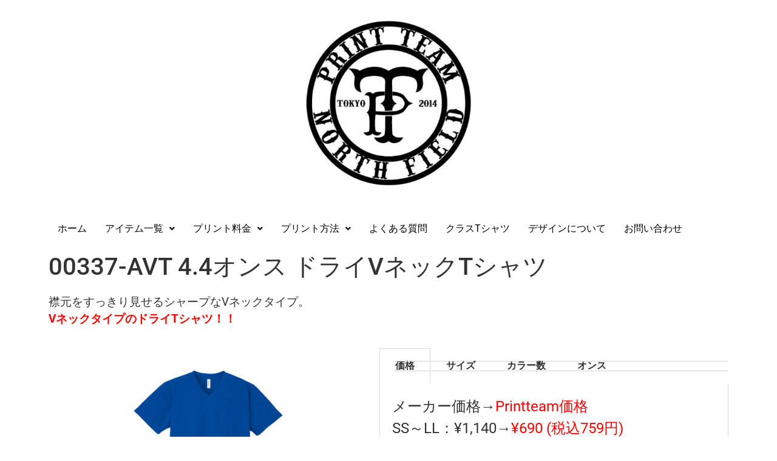

--- FILE ---
content_type: text/html; charset=UTF-8
request_url: https://www.printteam.jp/%E5%95%86%E5%93%81/t%E3%82%B7%E3%83%A3%E3%83%84/%E3%83%89%E3%83%A9%E3%82%A4t%E3%82%B7%E3%83%A3%E3%83%84/00337-avt-4-4%E3%82%AA%E3%83%B3%E3%82%B9-%E3%83%89%E3%83%A9%E3%82%A4v%E3%83%8D%E3%83%83%E3%82%AFt%E3%82%B7%E3%83%A3%E3%83%84/
body_size: 61761
content:
<!DOCTYPE html>
<html lang="ja">
<head>
	<meta charset="UTF-8" />
	<meta name="viewport" content="width=device-width, initial-scale=1" />
	<link rel="profile" href="http://gmpg.org/xfn/11" />
	<link rel="pingback" href="https://www.printteam.jp/xmlrpc.php" />
	<style id="jetpack-boost-critical-css">@media all{.hfe-nav-menu li,.hfe-nav-menu ul,ul.hfe-nav-menu{list-style:none!important;margin:0;padding:0}.hfe-nav-menu li.menu-item{position:relative}.hfe-nav-menu .sub-menu li.menu-item{position:relative;background:inherit}div.hfe-nav-menu{-js-display:flex;display:-webkit-box;display:-webkit-flex;display:-moz-box;display:-ms-flexbox;display:flex;-webkit-box-orient:vertical;-webkit-box-direction:normal;-webkit-flex-direction:column;-moz-box-orient:vertical;-moz-box-direction:normal;-ms-flex-direction:column;flex-direction:column}.hfe-nav-menu__layout-horizontal,.hfe-nav-menu__layout-horizontal .hfe-nav-menu{-js-display:flex;display:-webkit-box;display:-webkit-flex;display:-moz-box;display:-ms-flexbox;display:flex}.hfe-nav-menu__layout-horizontal .hfe-nav-menu{-webkit-flex-wrap:wrap;-ms-flex-wrap:wrap;flex-wrap:wrap}.hfe-nav-menu__layout-horizontal .hfe-nav-menu .sub-menu{position:absolute;top:100%;left:0;z-index:16;visibility:hidden;opacity:0;text-align:left}.hfe-nav-menu .menu-item-has-children .sub-menu{position:absolute;top:100%;left:0;z-index:9999;visibility:hidden;opacity:0}.hfe-nav-menu:after,.hfe-nav-menu:before{content:"";display:table;clear:both}.hfe-nav-menu__align-left .hfe-nav-menu{margin-right:auto;-webkit-box-pack:start;-ms-flex-pack:start;-webkit-justify-content:flex-start;-moz-box-pack:start;justify-content:flex-start}.hfe-nav-menu__align-left .hfe-nav-menu__layout-vertical li a.hfe-menu-item{-webkit-box-pack:start;-ms-flex-pack:start;-webkit-justify-content:flex-start;-moz-box-pack:start;justify-content:flex-start}.hfe-nav-menu__layout-horizontal .hfe-nav-menu{-js-display:flex;display:-webkit-box;display:-webkit-flex;display:-moz-box;display:-ms-flexbox;display:flex;-webkit-flex-wrap:wrap;-ms-flex-wrap:wrap;flex-wrap:wrap}.hfe-nav-menu a.hfe-menu-item,.hfe-nav-menu a.hfe-sub-menu-item{line-height:1;text-decoration:none;-js-display:flex;display:-webkit-box;display:-webkit-flex;display:-moz-box;display:-ms-flexbox;display:flex;-webkit-box-pack:justify;-moz-box-pack:justify;-ms-flex-pack:justify;-webkit-box-shadow:none;box-shadow:none;-webkit-box-align:center;-webkit-align-items:center;-moz-box-align:center;-ms-flex-align:center;align-items:center;-webkit-justify-content:space-between;justify-content:space-between}.hfe-nav-menu .sub-menu{min-width:220px;margin:0;z-index:9999}.hfe-nav-menu__layout-horizontal{font-size:0}.hfe-nav-menu__layout-horizontal li.menu-item{font-size:medium}.hfe-nav-menu__layout-horizontal .hfe-nav-menu .sub-menu{-webkit-box-shadow:0 4px 10px -2px rgba(0,0,0,.1);box-shadow:0 4px 10px -2px rgba(0,0,0,.1)}.hfe-nav-menu-icon{padding:.35em;border:0 solid}.hfe-nav-menu__submenu-arrow .hfe-menu-toggle:before{font-family:"Font Awesome 5 Free";z-index:1;font-size:inherit;font-weight:inherit;line-height:0}.hfe-nav-menu__toggle{-js-display:flex;display:-webkit-box;display:-webkit-flex;display:-moz-box;display:-ms-flexbox;display:flex;font-size:22px;border:0 solid;-webkit-border-radius:3px;border-radius:3px;color:#494c4f;position:relative;line-height:1}.hfe-nav-menu .sub-arrow{font-size:14px;line-height:1;-js-display:flex;display:-webkit-box;display:-webkit-flex;display:-moz-box;display:-ms-flexbox;display:flex;margin-top:-10px;margin-bottom:-10px}.hfe-nav-menu__layout-horizontal .hfe-nav-menu .sub-arrow{margin-left:10px}.hfe-layout-horizontal .hfe-nav-menu__toggle,.hfe-layout-vertical .hfe-nav-menu__toggle{visibility:hidden;opacity:0;display:none}.hfe-nav-menu-icon{display:inline-block;line-height:1;text-align:center}.hfe-nav-menu .menu-item a:after,.hfe-nav-menu .menu-item a:before{display:block;position:absolute}.hfe-nav-menu .menu-item a.hfe-menu-item:not(:hover):not(:focus):not(.current-menu-item):not(.highlighted):after,.hfe-nav-menu .menu-item a.hfe-menu-item:not(:hover):not(:focus):not(.current-menu-item):not(.highlighted):before{opacity:0}.hfe-nav-menu .current-menu-item:after,.hfe-nav-menu .current-menu-item:before{-webkit-transform:scale(1);-ms-transform:scale(1);transform:scale(1)}.hfe-nav-menu .hfe-has-submenu .sub-menu li.menu-item:first-child,.hfe-nav-menu .hfe-has-submenu .sub-menu li.menu-item:last-child{overflow:visible!important}@media only screen and (max-width:1024px){.hfe-nav-menu__breakpoint-tablet .hfe-nav-menu,.hfe-nav-menu__breakpoint-tablet .hfe-nav-menu__layout-horizontal li{width:100%;margin-right:0}.hfe-nav-menu__breakpoint-tablet .hfe-layout-horizontal .hfe-nav-menu__toggle{display:block}.hfe-nav-menu__breakpoint-tablet .hfe-nav-menu__layout-horizontal .hfe-nav-menu{visibility:hidden;opacity:0}.hfe-nav-menu__breakpoint-tablet .hfe-nav-menu__layout-horizontal{visibility:hidden;opacity:0;height:0}.hfe-nav-menu__breakpoint-tablet .hfe-nav-menu__layout-horizontal .sub-menu{visibility:hidden;opacity:0}.hfe-nav-menu__breakpoint-tablet .hfe-layout-horizontal .hfe-nav-menu__toggle{visibility:visible;opacity:1;display:block}.hfe-nav-menu__breakpoint-tablet .hfe-menu-toggle{border:1px dotted transparent}.hfe-nav-menu__breakpoint-tablet .hfe-nav-menu__layout-horizontal .sub-menu{position:relative;height:0}.hfe-nav-menu__breakpoint-tablet .hfe-nav-menu__layout-horizontal .sub-menu{position:relative;height:0;top:0}.hfe-nav-menu__breakpoint-tablet .sub-menu{left:0!important;width:auto!important}.hfe-nav-menu .sub-menu{min-width:auto;margin:0}.hfe-nav-menu__breakpoint-tablet .hfe-nav-menu__layout-horizontal .hfe-nav-menu .sub-arrow{padding:10px}.hfe-nav-menu__breakpoint-tablet .hfe-nav-menu .sub-menu{-webkit-box-shadow:none;box-shadow:none}}@media only screen and (max-width:767px){.hfe-nav-menu .sub-menu{min-width:auto;margin:0}.hfe-nav-menu__breakpoint-tablet .sub-menu{left:0!important;width:auto!important}}}@media all{ol,ul{box-sizing:border-box}.aligncenter{clear:both}.screen-reader-text{border:0;clip:rect(1px,1px,1px,1px);clip-path:inset(50%);height:1px;margin:-1px;overflow:hidden;padding:0;position:absolute;width:1px;word-wrap:normal!important}}@media all{.footer-width-fixer{width:100%}.bhf-hidden{display:none}.ehf-header #masthead{z-index:99;position:relative}}@media all{.screen-reader-text{position:absolute;top:-10000em;width:1px;height:1px;margin:-1px;padding:0;overflow:hidden;clip:rect(0,0,0,0);border:0}.elementor-clearfix:after{content:"";display:block;clear:both;width:0;height:0}.elementor *,.elementor :after,.elementor :before{box-sizing:border-box}.elementor a{box-shadow:none;text-decoration:none}.elementor img{height:auto;max-width:100%;border:none;border-radius:0;box-shadow:none}.elementor .elementor-widget:not(.elementor-widget-text-editor):not(.elementor-widget-theme-post-content) figure{margin:0}.elementor-element{--flex-direction:initial;--flex-wrap:initial;--justify-content:initial;--align-items:initial;--align-content:initial;--gap:initial;--flex-basis:initial;--flex-grow:initial;--flex-shrink:initial;--order:initial;--align-self:initial;flex-basis:var(--flex-basis);flex-grow:var(--flex-grow);flex-shrink:var(--flex-shrink);order:var(--order);align-self:var(--align-self)}.elementor-element:where(.e-con-full,.elementor-widget){flex-direction:var(--flex-direction);flex-wrap:var(--flex-wrap);justify-content:var(--justify-content);align-items:var(--align-items);align-content:var(--align-content);gap:var(--gap)}:root{--page-title-display:block}h1.entry-title{display:var(--page-title-display)}.elementor-section{position:relative}.elementor-section .elementor-container{display:flex;margin-right:auto;margin-left:auto;position:relative}@media (max-width:1024px){.elementor-section .elementor-container{flex-wrap:wrap}}.elementor-section.elementor-section-boxed>.elementor-container{max-width:1140px}.elementor-widget-wrap{position:relative;width:100%;flex-wrap:wrap;align-content:flex-start}.elementor:not(.elementor-bc-flex-widget) .elementor-widget-wrap{display:flex}.elementor-widget-wrap>.elementor-element{width:100%}.elementor-widget{position:relative}.elementor-widget:not(:last-child){margin-bottom:20px}.elementor-column{position:relative;min-height:1px;display:flex}.elementor-column-gap-default>.elementor-column>.elementor-element-populated{padding:10px}@media (min-width:768px){.elementor-column.elementor-col-20{width:20%}.elementor-column.elementor-col-25{width:25%}.elementor-column.elementor-col-33{width:33.333%}.elementor-column.elementor-col-50{width:50%}.elementor-column.elementor-col-100{width:100%}}@media (max-width:767px){.elementor-column{width:100%}}@media (prefers-reduced-motion:no-preference){html{scroll-behavior:smooth}}.elementor-heading-title{padding:0;margin:0;line-height:1}.elementor-tab-title a{color:inherit}@media (max-width:767px){.elementor .elementor-hidden-mobile{display:none}}@media (min-width:768px) and (max-width:1024px){.elementor .elementor-hidden-tablet{display:none}}@media (min-width:1025px) and (max-width:99999px){.elementor .elementor-hidden-desktop{display:none}}}@media all{.swiper{margin-left:auto;margin-right:auto;position:relative;overflow:hidden;list-style:none;padding:0;z-index:1}.swiper-wrapper{position:relative;width:100%;height:100%;z-index:1;display:flex;box-sizing:content-box}.swiper-wrapper{transform:translate3d(0,0,0)}.swiper-slide{flex-shrink:0;width:100%;height:100%;position:relative}}@media all{.elementor-element .swiper .swiper-slide figure{line-height:0}.elementor-element.elementor-pagination-position-outside .swiper{padding-bottom:30px}}@media all{.elementor-kit-14153{background-color:#fff}.elementor-section.elementor-section-boxed>.elementor-container{max-width:1140px}.elementor-widget:not(:last-child){margin-block-end:24px}h1.entry-title{display:var(--page-title-display)}@media (max-width:1024px){.elementor-section.elementor-section-boxed>.elementor-container{max-width:1024px}}@media (max-width:767px){.elementor-section.elementor-section-boxed>.elementor-container{max-width:767px}}}@media all{.fa,.fas{-moz-osx-font-smoothing:grayscale;-webkit-font-smoothing:antialiased;display:inline-block;font-style:normal;font-variant:normal;text-rendering:auto;line-height:1}.fa-align-justify:before{content:""}.fa-caret-right:before{content:""}.fa-caret-up:before{content:""}.sr-only{border:0;clip:rect(0,0,0,0);height:1px;margin:-1px;overflow:hidden;padding:0;position:absolute;width:1px}@font-face{font-family:"Font Awesome 5 Free";font-style:normal;font-weight:400;font-display:block}@font-face{font-family:"Font Awesome 5 Free";font-style:normal;font-weight:900;font-display:block}.fa,.fas{font-family:"Font Awesome 5 Free"}.fa,.fas{font-weight:900}}@media all{.elementor-26108 .elementor-element.elementor-element-561601e .menu-item a.hfe-menu-item{padding-left:15px;padding-right:15px}.elementor-26108 .elementor-element.elementor-element-561601e .menu-item a.hfe-sub-menu-item{padding-left:calc(15px + 20px);padding-right:15px}.elementor-26108 .elementor-element.elementor-element-561601e .menu-item a.hfe-menu-item,.elementor-26108 .elementor-element.elementor-element-561601e .menu-item a.hfe-sub-menu-item{padding-top:15px;padding-bottom:15px}.elementor-26108 .elementor-element.elementor-element-561601e ul.sub-menu{width:220px}.elementor-26108 .elementor-element.elementor-element-561601e .sub-menu a.hfe-sub-menu-item{padding-top:15px;padding-bottom:15px}.elementor-26108 .elementor-element.elementor-element-561601e .hfe-nav-menu__toggle{margin:0 auto}.elementor-26108 .elementor-element.elementor-element-561601e .menu-item a.hfe-menu-item,.elementor-26108 .elementor-element.elementor-element-561601e .sub-menu a.hfe-sub-menu-item{color:#000}.elementor-26108 .elementor-element.elementor-element-561601e .sub-menu{background-color:#fff}.elementor-26108 .elementor-element.elementor-element-561601e .sub-menu li.menu-item:not(:last-child){border-bottom-style:solid;border-bottom-color:#c4c4c4;border-bottom-width:1px}}@media all{.elementor-26077 .elementor-element.elementor-element-0e5d65b>.elementor-container>.elementor-column>.elementor-widget-wrap{align-content:center;align-items:center}.elementor-26077 .elementor-element.elementor-element-0e5d65b:not(.elementor-motion-effects-element-type-background){background-color:#dedede}.elementor-26077 .elementor-element.elementor-element-8c6639f .hfe-site-logo-container{text-align:center}.elementor-26077 .elementor-element.elementor-element-8c6639f .hfe-site-logo-container .hfe-site-logo-img{border-style:none}.elementor-26077 .elementor-element.elementor-element-b846373 .hfe-site-logo-container{text-align:center}.elementor-26077 .elementor-element.elementor-element-b846373 .hfe-site-logo .hfe-site-logo-container img{width:100%}.elementor-26077 .elementor-element.elementor-element-b846373 .hfe-site-logo img{max-width:100%}.elementor-26077 .elementor-element.elementor-element-b846373 .hfe-site-logo-container .hfe-site-logo-img{border-style:none}.elementor-26077 .elementor-element.elementor-element-fbb8397 .menu-item a.hfe-menu-item{padding-left:15px;padding-right:15px}.elementor-26077 .elementor-element.elementor-element-fbb8397 .menu-item a.hfe-menu-item{padding-top:15px;padding-bottom:15px}.elementor-26077 .elementor-element.elementor-element-fbb8397 .menu-item a.hfe-menu-item{color:#000}@media (max-width:767px){.elementor-26077 .elementor-element.elementor-element-8c6639f .hfe-site-logo .hfe-site-logo-container img{width:30%}}@media (min-width:768px){.elementor-26077 .elementor-element.elementor-element-793abbf{width:24.999%}.elementor-26077 .elementor-element.elementor-element-e520131{width:41.333%}}}@media all{html{line-height:1.15;-webkit-text-size-adjust:100%}*{box-sizing:border-box}body{margin:0;font-family:-apple-system,BlinkMacSystemFont,Segoe UI,Roboto,Helvetica Neue,Arial,Noto Sans,sans-serif,Apple Color Emoji,Segoe UI Emoji,Segoe UI Symbol,Noto Color Emoji;font-size:1rem;font-weight:400;line-height:1.5;color:#333;background-color:#fff;-webkit-font-smoothing:antialiased;-moz-osx-font-smoothing:grayscale}h1,h3,h5{margin-block-start:.5rem;margin-block-end:1rem;font-family:inherit;font-weight:500;line-height:1.2;color:inherit}h1{font-size:2.5rem}h3{font-size:1.75rem}h5{font-size:1.25rem}p{margin-block-start:0;margin-block-end:.9rem}a{background-color:transparent;text-decoration:none;color:#c36}a:not([href]):not([tabindex]){color:inherit;text-decoration:none}b,strong{font-weight:bolder}img{border-style:none;height:auto;max-width:100%}figcaption{font-size:16px;color:#333;line-height:1.4;font-style:italic;font-weight:400}[hidden]{display:none}label{display:inline-block;line-height:1;vertical-align:middle}button,input,select,textarea{font-family:inherit;font-size:1rem;line-height:1.5;margin:0}input[type=number],input[type=text],select,textarea{width:100%;border:1px solid #666;border-radius:3px;padding:.5rem 1rem}button,input{overflow:visible}button,select{text-transform:none}[type=button],[type=submit],button{width:auto;-webkit-appearance:button}[type=button],[type=submit],button{display:inline-block;font-weight:400;color:#c36;text-align:center;white-space:nowrap;background-color:transparent;border:1px solid #c36;padding:.5rem 1rem;font-size:1rem;border-radius:3px}textarea{overflow:auto;resize:vertical}[type=radio]{box-sizing:border-box;padding:0}select{display:block}table{background-color:transparent;width:100%;margin-block-end:15px;font-size:.9em;border-spacing:0;border-collapse:collapse}table td{padding:15px;line-height:1.5;vertical-align:top;border:1px solid hsla(0,0%,50.2%,.5019607843)}table tbody>tr:nth-child(odd)>td{background-color:hsla(0,0%,50.2%,.0705882353)}li,ol,ul{margin-block-start:0;margin-block-end:0;border:0;outline:0;font-size:100%;vertical-align:baseline;background:0 0}}@media all{.aligncenter{clear:both;display:block;margin-left:auto;margin-right:auto}.hide{display:none!important}.screen-reader-text{clip:rect(1px,1px,1px,1px);height:1px;overflow:hidden;position:absolute!important;width:1px;word-wrap:normal!important}.page-header .entry-title,body:not([class*=elementor-page-]) .site-main{margin-inline-start:auto;margin-inline-end:auto;width:100%}@media (max-width:575px){.page-header .entry-title,body:not([class*=elementor-page-]) .site-main{padding-inline-start:10px;padding-inline-end:10px}}@media (min-width:576px){.page-header .entry-title,body:not([class*=elementor-page-]) .site-main{max-width:500px}}@media (min-width:768px){.page-header .entry-title,body:not([class*=elementor-page-]) .site-main{max-width:600px}}@media (min-width:992px){.page-header .entry-title,body:not([class*=elementor-page-]) .site-main{max-width:800px}}@media (min-width:1200px){.page-header .entry-title,body:not([class*=elementor-page-]) .site-main{max-width:1140px}}}@media all{.fa,.fas{-moz-osx-font-smoothing:grayscale;-webkit-font-smoothing:antialiased;display:inline-block;font-style:normal;font-variant:normal;text-rendering:auto;line-height:1}.fa-align-justify:before{content:""}.fa-caret-right:before{content:""}.fa-caret-up:before{content:""}.sr-only{border:0;clip:rect(0,0,0,0);height:1px;margin:-1px;overflow:hidden;padding:0;position:absolute;width:1px}}@media all{@font-face{font-family:"Font Awesome 5 Free";font-style:normal;font-weight:900;font-display:block}.fa,.fas{font-family:"Font Awesome 5 Free";font-weight:900}}@media all{.fa,.fas{-moz-osx-font-smoothing:grayscale;-webkit-font-smoothing:antialiased;display:inline-block;font-style:normal;font-variant:normal;text-rendering:auto;line-height:1}.fa-align-justify:before{content:""}.fa-caret-right:before{content:""}.fa-caret-up:before{content:""}.sr-only{border:0;clip:rect(0,0,0,0);height:1px;margin:-1px;overflow:hidden;padding:0;position:absolute;width:1px}}@media all{@font-face{font-family:"Font Awesome 5 Free";font-style:normal;font-weight:900;font-display:block}.fa,.fas{font-family:"Font Awesome 5 Free";font-weight:900}}@media all{.elementor-widget-image{text-align:center}.elementor-widget-image a{display:inline-block}.elementor-widget-image img{vertical-align:middle;display:inline-block}}@media all{.elementor-26021 .elementor-element.elementor-element-6abcfcca{text-align:left}.elementor-26021 .elementor-element.elementor-element-35f755f4{--e-image-carousel-slides-to-show:1}.elementor-26021 .elementor-element.elementor-element-35f755f4 .elementor-image-carousel-caption{text-align:center}.elementor-26021 .elementor-element.elementor-element-3eeeb630 .elementor-tab-content,.elementor-26021 .elementor-element.elementor-element-3eeeb630 .elementor-tab-title,.elementor-26021 .elementor-element.elementor-element-3eeeb630 .elementor-tab-title:after,.elementor-26021 .elementor-element.elementor-element-3eeeb630 .elementor-tab-title:before,.elementor-26021 .elementor-element.elementor-element-3eeeb630 .elementor-tabs-content-wrapper{border-width:1px}.elementor-26021 .elementor-element.elementor-element-710c6f79>.elementor-widget-wrap>.elementor-widget:not(.elementor-widget__width-auto):not(.elementor-widget__width-initial):not(:last-child):not(.elementor-absolute){margin-bottom:0}.elementor-26021 .elementor-element.elementor-element-65f2e0f6>.elementor-widget-container{margin:0}.elementor-26021 .elementor-element.elementor-element-38142360 .elementor-tab-title{border-width:3px}.elementor-26021 .elementor-element.elementor-element-38142360 .elementor-tab-content{border-width:3px}.elementor-26021 .elementor-element.elementor-element-5503f418>.elementor-shape-bottom svg{width:calc(275% + 1.3px)}.elementor-26021 .elementor-element.elementor-element-1bf6d808 .elementor-tab-title{border-width:3px}.elementor-26021 .elementor-element.elementor-element-1bf6d808 .elementor-tab-content{border-width:3px}.elementor-26021 .elementor-element.elementor-element-1bf6d808 .elementor-toggle-item:not(:last-child){margin-bottom:0}.elementor-26021 .elementor-element.elementor-element-1bf6d808 .elementor-toggle-icon,.elementor-26021 .elementor-element.elementor-element-1bf6d808 .elementor-toggle-title{color:#ff004c}.elementor-26021 .elementor-element.elementor-element-1bf6d808 .elementor-toggle-icon.elementor-toggle-icon-left{margin-right:0}.elementor-26021 .elementor-element.elementor-element-5bac8d6{text-align:left}.elementor-26021 .elementor-element.elementor-element-5bac8d6 .elementor-heading-title{font-weight:600}.elementor-26021 .elementor-element.elementor-element-9b5d25b{--e-image-carousel-slides-to-show:1}.elementor-26021 .elementor-element.elementor-element-9b5d25b .elementor-image-carousel-caption{text-align:center}.elementor-26021 .elementor-element.elementor-element-4ef9976 .elementor-tab-content,.elementor-26021 .elementor-element.elementor-element-4ef9976 .elementor-tab-title,.elementor-26021 .elementor-element.elementor-element-4ef9976 .elementor-tab-title:after,.elementor-26021 .elementor-element.elementor-element-4ef9976 .elementor-tab-title:before,.elementor-26021 .elementor-element.elementor-element-4ef9976 .elementor-tabs-content-wrapper{border-width:1px}.elementor-26021 .elementor-element.elementor-element-4ef9976 .elementor-tab-title{color:#00cdff}.elementor-26021 .elementor-element.elementor-element-07e16e1 .elementor-tab-title{border-width:3px}.elementor-26021 .elementor-element.elementor-element-07e16e1 .elementor-tab-content{border-width:3px}.elementor-26021 .elementor-element.elementor-element-5c4ae4d>.elementor-shape-bottom svg{width:calc(275% + 1.3px)}.elementor-26021 .elementor-element.elementor-element-eeb3f05 .elementor-tab-title{border-width:3px}.elementor-26021 .elementor-element.elementor-element-eeb3f05 .elementor-tab-content{border-width:3px}.elementor-26021 .elementor-element.elementor-element-eeb3f05 .elementor-toggle-item:not(:last-child){margin-bottom:0}.elementor-26021 .elementor-element.elementor-element-eeb3f05 .elementor-toggle-icon,.elementor-26021 .elementor-element.elementor-element-eeb3f05 .elementor-toggle-title{color:#ff004c}.elementor-26021 .elementor-element.elementor-element-eeb3f05 .elementor-toggle-icon.elementor-toggle-icon-left{margin-right:0}@media (max-width:767px){.elementor-26021 .elementor-element.elementor-element-65f2e0f6>.elementor-widget-container{margin:0;padding:0}.elementor-26021 .elementor-element.elementor-element-5bac8d6{text-align:center}.elementor-26021 .elementor-element.elementor-element-5bac8d6 .elementor-heading-title{font-size:14px}.elementor-26021 .elementor-element.elementor-element-0048ea0{width:20%}.elementor-26021 .elementor-element.elementor-element-e405305{width:20%}.elementor-26021 .elementor-element.elementor-element-b66f353{width:20%}.elementor-26021 .elementor-element.elementor-element-6341dbe{width:20%}.elementor-26021 .elementor-element.elementor-element-eea6b2a{width:20%}.elementor-26021 .elementor-element.elementor-element-4ef9976 .elementor-tab-title{font-size:20px}.elementor-26021 .elementor-element.elementor-element-07e16e1 .elementor-toggle-title{font-size:20px}.elementor-26021 .elementor-element.elementor-element-eeb3f05 .elementor-toggle-title{font-size:20px}}@media (min-width:768px){.elementor-26021 .elementor-element.elementor-element-56cb29b5{width:47.843%}.elementor-26021 .elementor-element.elementor-element-3c996a26{width:52.157%}}}@media all{.elementor-widget-heading .elementor-heading-title[class*=elementor-size-]>a{color:inherit;font-size:inherit;line-height:inherit}.elementor-widget-heading .elementor-heading-title.elementor-size-small{font-size:15px}}@media all{.elementor-widget-image-carousel .swiper{position:static}.elementor-widget-image-carousel .swiper .swiper-slide figure{line-height:inherit}.elementor-widget-image-carousel .swiper-slide{text-align:center}.elementor-image-carousel-wrapper:not(.swiper-container-initialized):not(.swiper-initialized) .swiper-slide{max-width:calc(100%/var(--e-image-carousel-slides-to-show,3))}}@media all{.elementor-image-gallery .gallery-item{display:inline-block;text-align:center;vertical-align:top;width:100%;max-width:100%;margin:0 auto}.elementor-image-gallery .gallery-item img{margin:0 auto}.elementor-image-gallery figure img{display:block}@media (min-width:768px){.elementor-image-gallery .gallery-columns-5 .gallery-item{max-width:20%}.elementor-image-gallery .gallery-columns-7 .gallery-item{max-width:14.28%}.elementor-image-gallery .gallery-columns-10 .gallery-item{max-width:10%}}@media (min-width:480px) and (max-width:767px){.elementor-image-gallery .gallery.gallery-columns-10 .gallery-item,.elementor-image-gallery .gallery.gallery-columns-5 .gallery-item,.elementor-image-gallery .gallery.gallery-columns-7 .gallery-item{max-width:50%}}@media (max-width:479px){.elementor-image-gallery .gallery.gallery-columns-10 .gallery-item,.elementor-image-gallery .gallery.gallery-columns-5 .gallery-item,.elementor-image-gallery .gallery.gallery-columns-7 .gallery-item{max-width:100%}}}@media all{.elementor-widget-tabs.elementor-tabs-view-horizontal .elementor-tab-desktop-title{display:table-cell}.elementor-widget-tabs .elementor-tab-content,.elementor-widget-tabs .elementor-tab-title,.elementor-widget-tabs .elementor-tab-title:after,.elementor-widget-tabs .elementor-tab-title:before,.elementor-widget-tabs .elementor-tabs-content-wrapper{border:1px #d5d8dc}.elementor-widget-tabs .elementor-tabs{text-align:start}.elementor-widget-tabs .elementor-tabs-wrapper{overflow:hidden}.elementor-widget-tabs .elementor-tab-title{outline:var(--focus-outline,none)}.elementor-widget-tabs .elementor-tab-desktop-title{position:relative;padding:20px 25px;font-weight:700;line-height:1;border:solid transparent}.elementor-widget-tabs .elementor-tab-mobile-title{padding:10px}.elementor-widget-tabs .elementor-tab-content{padding:20px;display:none}@media (max-width:767px){.elementor-tabs .elementor-tab-content,.elementor-tabs .elementor-tab-title{border-style:solid solid none}.elementor-tabs .elementor-tabs-wrapper{display:none}.elementor-tabs .elementor-tabs-content-wrapper{border-bottom-style:solid}.elementor-tabs .elementor-tab-content{padding:10px}}@media (min-width:768px){.elementor-widget-tabs.elementor-tabs-view-horizontal .elementor-tab-content{border-style:none solid solid}.elementor-tabs .elementor-tab-mobile-title{display:none}}}@media all{.elementor-toggle{text-align:start}.elementor-toggle .elementor-tab-title{font-weight:700;line-height:1;margin:0;padding:15px;border-bottom:1px solid #d5d8dc;outline:0}.elementor-toggle .elementor-tab-title .elementor-toggle-icon{display:inline-block;width:1em}.elementor-toggle .elementor-tab-title .elementor-toggle-icon.elementor-toggle-icon-left{float:left;text-align:left}.elementor-toggle .elementor-tab-title .elementor-toggle-icon .elementor-toggle-icon-closed{display:block}.elementor-toggle .elementor-tab-title .elementor-toggle-icon .elementor-toggle-icon-opened{display:none}.elementor-toggle .elementor-tab-content{padding:15px;border-bottom:1px solid #d5d8dc;display:none}@media (max-width:767px){.elementor-toggle .elementor-tab-title{padding:12px}.elementor-toggle .elementor-tab-content{padding:12px 10px}}}@media all{.elementor-shape{overflow:hidden;position:absolute;left:0;width:100%;line-height:0;direction:ltr}.elementor-shape-bottom{bottom:-1px}.elementor-shape-bottom:not([data-negative=true]) svg{z-index:-1}.elementor-shape[data-negative=false].elementor-shape-bottom{transform:rotate(180deg)}.elementor-shape svg{display:block;width:calc(100% + 1.3px);position:relative;left:50%;transform:translateX(-50%)}.elementor-shape .elementor-shape-fill{fill:#fff;transform-origin:center;transform:rotateY(0)}}@media all{.caldera-grid a{background:0 0;text-decoration:none}.caldera-grid img{vertical-align:middle}.caldera-grid *,.caldera-grid :after,.caldera-grid :before{-webkit-box-sizing:border-box;-moz-box-sizing:border-box;box-sizing:border-box}.caldera-grid button,.caldera-grid input,.caldera-grid select,.caldera-grid textarea{font-family:inherit;font-size:inherit;line-height:inherit}.caldera-grid .sr-only{position:absolute;width:1px;height:1px;margin:-1px;padding:0;overflow:hidden;clip:rect(0,0,0,0);border:0}.caldera-grid .row{margin-left:-7.5px;margin-right:-7.5px;max-width:100%}.caldera-grid .col-xs-12,.caldera-grid .col-xs-2,.caldera-grid .col-xs-3,.caldera-grid .col-xs-4,.caldera-grid .col-xs-5,.caldera-grid .col-xs-6{position:relative;padding-left:7.5px;padding-right:7.5px}.caldera-grid .col-xs-12,.caldera-grid .col-xs-2,.caldera-grid .col-xs-3,.caldera-grid .col-xs-4,.caldera-grid .col-xs-5,.caldera-grid .col-xs-6{float:left}.caldera-grid .col-xs-12{width:100%}.caldera-grid .col-xs-6{width:50%}.caldera-grid .col-xs-5{width:41.66666667%}.caldera-grid .col-xs-4{width:33.33333333%}.caldera-grid .col-xs-3{width:25%}.caldera-grid .col-xs-2{width:16.66666667%}@-ms-viewport{width:device-width}.caldera-grid .row:after,.caldera-grid .row:before{content:" ";display:table}.caldera-grid .row:after{clear:both}.caldera-grid .hide{display:none!important}@-ms-viewport{width:device-width}.caldera-grid a{background-color:transparent}.caldera-grid h1{font-size:2em;margin:.67em 0}.caldera-grid img{border:0}.caldera-grid textarea{overflow:auto}.caldera-grid button,.caldera-grid input,.caldera-grid select,.caldera-grid textarea{font:inherit;margin:0}.caldera-grid button{overflow:visible}.caldera-grid button,.caldera-grid select{text-transform:none}.caldera-grid button,.caldera-grid input[type=submit]{-webkit-appearance:button}.caldera-grid input{line-height:normal}.caldera-grid input[type=radio]{box-sizing:border-box;padding:0}.caldera-grid .btn,.caldera-grid .form-control{background-image:none}.caldera-grid label{display:inline-block;max-width:100%;margin-bottom:5px;font-weight:700}.caldera-grid input[type=radio]{margin:0;line-height:normal}.caldera-grid .form-group{margin-bottom:15px}.caldera-grid .form-control{font-size:14px;line-height:1.42857143;color:#555;display:block}.caldera-grid input[type=file]{display:block}.caldera-grid input[type=radio]{-webkit-appearance:radio}.caldera-grid .form-control{width:100%;height:34px;padding:6px 12px;background-color:#fff;border:1px solid #ccc;border-radius:2px;-webkit-box-shadow:inset 0 1px 1px rgba(0,0,0,.075);box-shadow:inset 0 1px 1px rgba(0,0,0,.075)}.caldera-grid .form-control::-moz-placeholder{color:#999;opacity:1}.caldera-grid .form-control:-ms-input-placeholder{color:#999}.caldera-grid .form-control::-webkit-input-placeholder{color:#999}.caldera-grid .help-block{margin-top:5px}.caldera-grid .help-block{display:block;margin-bottom:10px;color:#737373}.caldera-grid .btn{display:inline-block;margin-bottom:0;font-weight:400;text-align:center;vertical-align:middle;touch-action:manipulation;border:1px solid transparent;white-space:nowrap;padding:6px 12px;font-size:14px;line-height:1.42857143;border-radius:2px}.caldera-grid .btn-default{color:#333;background-color:#fff;border-color:#ccc}.caldera-grid .btn-block{display:block;width:100%}.caldera-grid textarea.form-control{padding-right:4px;height:auto}.caldera-grid .breadcrumb{padding:6px 12px;margin:0 0 20px;list-style:none;background-color:#f5f5f5;border-radius:4px}.caldera-grid .breadcrumb>li{display:inline-block;margin:0}.caldera-grid .breadcrumb>li+li:before{content:"/ ";padding:0 5px;color:#ccc}.caldera-grid .breadcrumb>.active,.caldera-grid .breadcrumb>.active>a{color:#777}.caldera-grid .screen-reader-text{clip:rect(1px,1px,1px,1px);height:1px;overflow:hidden;position:absolute!important;width:1px;word-wrap:normal!important}@-ms-viewport{width:device-width}.cfdatepicker{padding:4px;border-radius:4px;direction:ltr}.cf-toggle-switch a{background:0 0}.cf-toggle-switch .btn{background-image:none}.cf-toggle-switch input{color:inherit;font:inherit;margin:0}.cf-toggle-switch input{line-height:normal}.cf-toggle-switch input[type=radio]{box-sizing:border-box;padding:0}.cf-toggle-switch .btn{display:inline-block;margin-bottom:0;font-weight:400;text-align:center;vertical-align:middle;border:1px solid transparent;white-space:nowrap;padding:6px 12px;font-size:14px;line-height:1.42857143;border-radius:4px}.cf-toggle-switch .btn-default{color:#333;background-color:#fff;border-color:#ccc}.cf-toggle-switch .btn-group{position:relative;display:inline-block;vertical-align:middle}.cf-toggle-switch .btn-group>.btn{position:relative;float:left}.cf-toggle-switch .btn-group>.btn:first-child{margin-left:0}@-ms-viewport{width:device-width}.cf-toggle-group-buttons{width:100%;clear:both}}@media all{.cfdatepicker{padding:4px;border-radius:4px;direction:ltr}}@media all{.elementor-25995 .elementor-element.elementor-element-224bbf45{text-align:left}.elementor-25995 .elementor-element.elementor-element-351d1a0a{--e-image-carousel-slides-to-show:1}.elementor-25995 .elementor-element.elementor-element-351d1a0a .elementor-image-carousel-caption{text-align:center}.elementor-25995 .elementor-element.elementor-element-54bb9b74 .elementor-tab-content,.elementor-25995 .elementor-element.elementor-element-54bb9b74 .elementor-tab-title,.elementor-25995 .elementor-element.elementor-element-54bb9b74 .elementor-tab-title:after,.elementor-25995 .elementor-element.elementor-element-54bb9b74 .elementor-tab-title:before,.elementor-25995 .elementor-element.elementor-element-54bb9b74 .elementor-tabs-content-wrapper{border-width:1px}.elementor-25995 .elementor-element.elementor-element-5a27b05>.elementor-widget-wrap>.elementor-widget:not(.elementor-widget__width-auto):not(.elementor-widget__width-initial):not(:last-child):not(.elementor-absolute){margin-bottom:0}.elementor-25995 .elementor-element.elementor-element-62344f28>.elementor-widget-container{margin:0}.elementor-25995 .elementor-element.elementor-element-3fee0be2 .elementor-tab-title{border-width:3px}.elementor-25995 .elementor-element.elementor-element-3fee0be2 .elementor-tab-content{border-width:3px}.elementor-25995 .elementor-element.elementor-element-4084019>.elementor-shape-bottom svg{width:calc(275% + 1.3px)}.elementor-25995 .elementor-element.elementor-element-14f68e89 .elementor-tab-title{border-width:3px}.elementor-25995 .elementor-element.elementor-element-14f68e89 .elementor-tab-content{border-width:3px}.elementor-25995 .elementor-element.elementor-element-14f68e89 .elementor-toggle-item:not(:last-child){margin-bottom:0}.elementor-25995 .elementor-element.elementor-element-14f68e89 .elementor-toggle-icon,.elementor-25995 .elementor-element.elementor-element-14f68e89 .elementor-toggle-title{color:#ff004c}.elementor-25995 .elementor-element.elementor-element-14f68e89 .elementor-toggle-icon.elementor-toggle-icon-left{margin-right:0}.elementor-25995 .elementor-element.elementor-element-3b61b2e{text-align:left}.elementor-25995 .elementor-element.elementor-element-3b61b2e .elementor-heading-title{font-weight:600}.elementor-25995 .elementor-element.elementor-element-daf510e{--e-image-carousel-slides-to-show:1}.elementor-25995 .elementor-element.elementor-element-daf510e .elementor-image-carousel-caption{text-align:center}.elementor-25995 .elementor-element.elementor-element-a0bd029 .elementor-tab-content,.elementor-25995 .elementor-element.elementor-element-a0bd029 .elementor-tab-title,.elementor-25995 .elementor-element.elementor-element-a0bd029 .elementor-tab-title:after,.elementor-25995 .elementor-element.elementor-element-a0bd029 .elementor-tab-title:before,.elementor-25995 .elementor-element.elementor-element-a0bd029 .elementor-tabs-content-wrapper{border-width:1px}.elementor-25995 .elementor-element.elementor-element-a0bd029 .elementor-tab-title{color:#00cdff}.elementor-25995 .elementor-element.elementor-element-5179689 .elementor-tab-title{border-width:3px}.elementor-25995 .elementor-element.elementor-element-5179689 .elementor-tab-content{border-width:3px}.elementor-25995 .elementor-element.elementor-element-9774080>.elementor-shape-bottom svg{width:calc(275% + 1.3px)}.elementor-25995 .elementor-element.elementor-element-7d42d3f .elementor-tab-title{border-width:3px}.elementor-25995 .elementor-element.elementor-element-7d42d3f .elementor-tab-content{border-width:3px}.elementor-25995 .elementor-element.elementor-element-7d42d3f .elementor-toggle-item:not(:last-child){margin-bottom:0}.elementor-25995 .elementor-element.elementor-element-7d42d3f .elementor-toggle-icon,.elementor-25995 .elementor-element.elementor-element-7d42d3f .elementor-toggle-title{color:#ff004c}.elementor-25995 .elementor-element.elementor-element-7d42d3f .elementor-toggle-icon.elementor-toggle-icon-left{margin-right:0}@media (max-width:767px){.elementor-25995 .elementor-element.elementor-element-62344f28>.elementor-widget-container{margin:0;padding:0}.elementor-25995 .elementor-element.elementor-element-3b61b2e{text-align:center}.elementor-25995 .elementor-element.elementor-element-3b61b2e .elementor-heading-title{font-size:14px}.elementor-25995 .elementor-element.elementor-element-046380e{width:20%}.elementor-25995 .elementor-element.elementor-element-547b31b{width:20%}.elementor-25995 .elementor-element.elementor-element-ea58ca1{width:20%}.elementor-25995 .elementor-element.elementor-element-bd8cff4{width:20%}.elementor-25995 .elementor-element.elementor-element-63ac6cf{width:20%}.elementor-25995 .elementor-element.elementor-element-b05e8ee{width:20%}.elementor-25995 .elementor-element.elementor-element-309f607{width:20%}.elementor-25995 .elementor-element.elementor-element-a0bd029 .elementor-tab-title{font-size:20px}.elementor-25995 .elementor-element.elementor-element-5179689 .elementor-toggle-title{font-size:20px}.elementor-25995 .elementor-element.elementor-element-7d42d3f .elementor-toggle-title{font-size:20px}}@media (min-width:768px){.elementor-25995 .elementor-element.elementor-element-2d61a120{width:47.843%}.elementor-25995 .elementor-element.elementor-element-5288b776{width:52.157%}}}@media all{.elementor-25963 .elementor-element.elementor-element-c93949f{text-align:left}.elementor-25963 .elementor-element.elementor-element-76c11828{--e-image-carousel-slides-to-show:1}.elementor-25963 .elementor-element.elementor-element-76c11828 .elementor-image-carousel-caption{text-align:center}.elementor-25963 .elementor-element.elementor-element-1ad422 .elementor-tab-content,.elementor-25963 .elementor-element.elementor-element-1ad422 .elementor-tab-title,.elementor-25963 .elementor-element.elementor-element-1ad422 .elementor-tab-title:after,.elementor-25963 .elementor-element.elementor-element-1ad422 .elementor-tab-title:before,.elementor-25963 .elementor-element.elementor-element-1ad422 .elementor-tabs-content-wrapper{border-width:1px}.elementor-25963 .elementor-element.elementor-element-70daea96>.elementor-widget-wrap>.elementor-widget:not(.elementor-widget__width-auto):not(.elementor-widget__width-initial):not(:last-child):not(.elementor-absolute){margin-bottom:0}.elementor-25963 .elementor-element.elementor-element-3bf38662>.elementor-widget-container{margin:0}.elementor-25963 .elementor-element.elementor-element-1c713f2c .elementor-tab-title{border-width:3px}.elementor-25963 .elementor-element.elementor-element-1c713f2c .elementor-tab-content{border-width:3px}.elementor-25963 .elementor-element.elementor-element-ec3a09b>.elementor-shape-bottom svg{width:calc(275% + 1.3px)}.elementor-25963 .elementor-element.elementor-element-792e123 .elementor-tab-title{border-width:3px}.elementor-25963 .elementor-element.elementor-element-792e123 .elementor-tab-content{border-width:3px}.elementor-25963 .elementor-element.elementor-element-792e123 .elementor-toggle-item:not(:last-child){margin-bottom:0}.elementor-25963 .elementor-element.elementor-element-792e123 .elementor-toggle-icon,.elementor-25963 .elementor-element.elementor-element-792e123 .elementor-toggle-title{color:#ff004c}.elementor-25963 .elementor-element.elementor-element-792e123 .elementor-toggle-icon.elementor-toggle-icon-left{margin-right:0}.elementor-25963 .elementor-element.elementor-element-d9e6849{text-align:left}.elementor-25963 .elementor-element.elementor-element-d9e6849 .elementor-heading-title{font-weight:600}.elementor-25963 .elementor-element.elementor-element-c81714b{--e-image-carousel-slides-to-show:1}.elementor-25963 .elementor-element.elementor-element-c81714b .elementor-image-carousel-caption{text-align:center}.elementor-25963 .elementor-element.elementor-element-1e44565 .elementor-tab-content,.elementor-25963 .elementor-element.elementor-element-1e44565 .elementor-tab-title,.elementor-25963 .elementor-element.elementor-element-1e44565 .elementor-tab-title:after,.elementor-25963 .elementor-element.elementor-element-1e44565 .elementor-tab-title:before,.elementor-25963 .elementor-element.elementor-element-1e44565 .elementor-tabs-content-wrapper{border-width:1px}.elementor-25963 .elementor-element.elementor-element-1e44565 .elementor-tab-title{color:#00cdff}.elementor-25963 .elementor-element.elementor-element-2acf7ab .elementor-tab-title{border-width:3px}.elementor-25963 .elementor-element.elementor-element-2acf7ab .elementor-tab-content{border-width:3px}.elementor-25963 .elementor-element.elementor-element-67c06c3>.elementor-shape-bottom svg{width:calc(275% + 1.3px)}.elementor-25963 .elementor-element.elementor-element-84da362 .elementor-tab-title{border-width:3px}.elementor-25963 .elementor-element.elementor-element-84da362 .elementor-tab-content{border-width:3px}.elementor-25963 .elementor-element.elementor-element-84da362 .elementor-toggle-item:not(:last-child){margin-bottom:0}.elementor-25963 .elementor-element.elementor-element-84da362 .elementor-toggle-icon,.elementor-25963 .elementor-element.elementor-element-84da362 .elementor-toggle-title{color:#ff004c}.elementor-25963 .elementor-element.elementor-element-84da362 .elementor-toggle-icon.elementor-toggle-icon-left{margin-right:0}@media (max-width:767px){.elementor-25963 .elementor-element.elementor-element-3bf38662>.elementor-widget-container{margin:0;padding:0}.elementor-25963 .elementor-element.elementor-element-d9e6849{text-align:center}.elementor-25963 .elementor-element.elementor-element-d9e6849 .elementor-heading-title{font-size:14px}.elementor-25963 .elementor-element.elementor-element-084ddf4{width:20%}.elementor-25963 .elementor-element.elementor-element-e243822{width:20%}.elementor-25963 .elementor-element.elementor-element-095cafe{width:20%}.elementor-25963 .elementor-element.elementor-element-ebca790{width:20%}.elementor-25963 .elementor-element.elementor-element-23fd5e3{width:20%}.elementor-25963 .elementor-element.elementor-element-b84ed43{width:20%}.elementor-25963 .elementor-element.elementor-element-e35377b{width:20%}.elementor-25963 .elementor-element.elementor-element-5b92e96{width:20%}.elementor-25963 .elementor-element.elementor-element-1e44565 .elementor-tab-title{font-size:20px}.elementor-25963 .elementor-element.elementor-element-2acf7ab .elementor-toggle-title{font-size:20px}.elementor-25963 .elementor-element.elementor-element-84da362 .elementor-toggle-title{font-size:20px}}@media (min-width:768px){.elementor-25963 .elementor-element.elementor-element-1b20c352{width:47.843%}.elementor-25963 .elementor-element.elementor-element-299bef34{width:52.157%}}}@media all{.elementor-25937 .elementor-element.elementor-element-10ad5115{text-align:left}.elementor-25937 .elementor-element.elementor-element-c036361{--e-image-carousel-slides-to-show:1}.elementor-25937 .elementor-element.elementor-element-c036361 .elementor-image-carousel-caption{text-align:center}.elementor-25937 .elementor-element.elementor-element-9adad8a .elementor-tab-content,.elementor-25937 .elementor-element.elementor-element-9adad8a .elementor-tab-title,.elementor-25937 .elementor-element.elementor-element-9adad8a .elementor-tab-title:after,.elementor-25937 .elementor-element.elementor-element-9adad8a .elementor-tab-title:before,.elementor-25937 .elementor-element.elementor-element-9adad8a .elementor-tabs-content-wrapper{border-width:1px}.elementor-25937 .elementor-element.elementor-element-65e5068>.elementor-widget-wrap>.elementor-widget:not(.elementor-widget__width-auto):not(.elementor-widget__width-initial):not(:last-child):not(.elementor-absolute){margin-bottom:0}.elementor-25937 .elementor-element.elementor-element-43600b2>.elementor-widget-container{margin:0}.elementor-25937 .elementor-element.elementor-element-73bb893a .elementor-tab-title{border-width:3px}.elementor-25937 .elementor-element.elementor-element-73bb893a .elementor-tab-content{border-width:3px}.elementor-25937 .elementor-element.elementor-element-2828783f>.elementor-shape-bottom svg{width:calc(275% + 1.3px)}.elementor-25937 .elementor-element.elementor-element-51de9f5e .elementor-tab-title{border-width:3px}.elementor-25937 .elementor-element.elementor-element-51de9f5e .elementor-tab-content{border-width:3px}.elementor-25937 .elementor-element.elementor-element-51de9f5e .elementor-toggle-item:not(:last-child){margin-bottom:0}.elementor-25937 .elementor-element.elementor-element-51de9f5e .elementor-toggle-icon,.elementor-25937 .elementor-element.elementor-element-51de9f5e .elementor-toggle-title{color:#ff004c}.elementor-25937 .elementor-element.elementor-element-51de9f5e .elementor-toggle-icon.elementor-toggle-icon-left{margin-right:0}.elementor-25937 .elementor-element.elementor-element-8868ae1{text-align:left}.elementor-25937 .elementor-element.elementor-element-8868ae1 .elementor-heading-title{font-weight:600}.elementor-25937 .elementor-element.elementor-element-c3e38e9{--e-image-carousel-slides-to-show:1}.elementor-25937 .elementor-element.elementor-element-c3e38e9 .elementor-image-carousel-caption{text-align:center}.elementor-25937 .elementor-element.elementor-element-965ed1b .elementor-tab-content,.elementor-25937 .elementor-element.elementor-element-965ed1b .elementor-tab-title,.elementor-25937 .elementor-element.elementor-element-965ed1b .elementor-tab-title:after,.elementor-25937 .elementor-element.elementor-element-965ed1b .elementor-tab-title:before,.elementor-25937 .elementor-element.elementor-element-965ed1b .elementor-tabs-content-wrapper{border-width:1px}.elementor-25937 .elementor-element.elementor-element-965ed1b .elementor-tab-title{color:#00cdff}.elementor-25937 .elementor-element.elementor-element-1f0fccd .elementor-tab-title{border-width:3px}.elementor-25937 .elementor-element.elementor-element-1f0fccd .elementor-tab-content{border-width:3px}.elementor-25937 .elementor-element.elementor-element-404a6b0>.elementor-shape-bottom svg{width:calc(275% + 1.3px)}.elementor-25937 .elementor-element.elementor-element-b3f804c .elementor-tab-title{border-width:3px}.elementor-25937 .elementor-element.elementor-element-b3f804c .elementor-tab-content{border-width:3px}.elementor-25937 .elementor-element.elementor-element-b3f804c .elementor-toggle-item:not(:last-child){margin-bottom:0}.elementor-25937 .elementor-element.elementor-element-b3f804c .elementor-toggle-icon,.elementor-25937 .elementor-element.elementor-element-b3f804c .elementor-toggle-title{color:#ff004c}.elementor-25937 .elementor-element.elementor-element-b3f804c .elementor-toggle-icon.elementor-toggle-icon-left{margin-right:0}@media (max-width:767px){.elementor-25937 .elementor-element.elementor-element-43600b2>.elementor-widget-container{margin:0;padding:0}.elementor-25937 .elementor-element.elementor-element-8868ae1{text-align:center}.elementor-25937 .elementor-element.elementor-element-8868ae1 .elementor-heading-title{font-size:14px}.elementor-25937 .elementor-element.elementor-element-16f4140{width:20%}.elementor-25937 .elementor-element.elementor-element-8894211{width:20%}.elementor-25937 .elementor-element.elementor-element-6777860{width:20%}.elementor-25937 .elementor-element.elementor-element-9193f89{width:20%}.elementor-25937 .elementor-element.elementor-element-9d0655d{width:20%}.elementor-25937 .elementor-element.elementor-element-94c67bd{width:20%}.elementor-25937 .elementor-element.elementor-element-dc6ec23{width:20%}.elementor-25937 .elementor-element.elementor-element-965ed1b .elementor-tab-title{font-size:20px}.elementor-25937 .elementor-element.elementor-element-1f0fccd .elementor-toggle-title{font-size:20px}.elementor-25937 .elementor-element.elementor-element-b3f804c .elementor-toggle-title{font-size:20px}}@media (min-width:768px){.elementor-25937 .elementor-element.elementor-element-3e9cfbef{width:47.843%}.elementor-25937 .elementor-element.elementor-element-68c699e6{width:52.157%}}}@media all{.elementor-25917 .elementor-element.elementor-element-3a729aea{text-align:left}.elementor-25917 .elementor-element.elementor-element-36ac7bf0{--e-image-carousel-slides-to-show:1}.elementor-25917 .elementor-element.elementor-element-36ac7bf0 .elementor-image-carousel-caption{text-align:center}.elementor-25917 .elementor-element.elementor-element-73774992 .elementor-tab-content,.elementor-25917 .elementor-element.elementor-element-73774992 .elementor-tab-title,.elementor-25917 .elementor-element.elementor-element-73774992 .elementor-tab-title:after,.elementor-25917 .elementor-element.elementor-element-73774992 .elementor-tab-title:before,.elementor-25917 .elementor-element.elementor-element-73774992 .elementor-tabs-content-wrapper{border-width:1px}.elementor-25917 .elementor-element.elementor-element-65bf8638>.elementor-widget-wrap>.elementor-widget:not(.elementor-widget__width-auto):not(.elementor-widget__width-initial):not(:last-child):not(.elementor-absolute){margin-bottom:0}.elementor-25917 .elementor-element.elementor-element-4e6a622b>.elementor-widget-container{margin:0}.elementor-25917 .elementor-element.elementor-element-7481383c .elementor-tab-title{border-width:3px}.elementor-25917 .elementor-element.elementor-element-7481383c .elementor-tab-content{border-width:3px}.elementor-25917 .elementor-element.elementor-element-26de0b7b>.elementor-shape-bottom svg{width:calc(275% + 1.3px)}.elementor-25917 .elementor-element.elementor-element-28c0056a .elementor-tab-title{border-width:3px}.elementor-25917 .elementor-element.elementor-element-28c0056a .elementor-tab-content{border-width:3px}.elementor-25917 .elementor-element.elementor-element-28c0056a .elementor-toggle-item:not(:last-child){margin-bottom:0}.elementor-25917 .elementor-element.elementor-element-28c0056a .elementor-toggle-icon,.elementor-25917 .elementor-element.elementor-element-28c0056a .elementor-toggle-title{color:#ff004c}.elementor-25917 .elementor-element.elementor-element-28c0056a .elementor-toggle-icon.elementor-toggle-icon-left{margin-right:0}.elementor-25917 .elementor-element.elementor-element-c5a534a{text-align:left}.elementor-25917 .elementor-element.elementor-element-c5a534a .elementor-heading-title{font-weight:600}.elementor-25917 .elementor-element.elementor-element-776d34c{--e-image-carousel-slides-to-show:1}.elementor-25917 .elementor-element.elementor-element-776d34c .elementor-image-carousel-caption{text-align:center}.elementor-25917 .elementor-element.elementor-element-6bd886d .elementor-tab-content,.elementor-25917 .elementor-element.elementor-element-6bd886d .elementor-tab-title,.elementor-25917 .elementor-element.elementor-element-6bd886d .elementor-tab-title:after,.elementor-25917 .elementor-element.elementor-element-6bd886d .elementor-tab-title:before,.elementor-25917 .elementor-element.elementor-element-6bd886d .elementor-tabs-content-wrapper{border-width:1px}.elementor-25917 .elementor-element.elementor-element-6bd886d .elementor-tab-title{color:#00cdff}.elementor-25917 .elementor-element.elementor-element-d0278a1 .elementor-tab-title{border-width:3px}.elementor-25917 .elementor-element.elementor-element-d0278a1 .elementor-tab-content{border-width:3px}.elementor-25917 .elementor-element.elementor-element-a04db61>.elementor-shape-bottom svg{width:calc(275% + 1.3px)}.elementor-25917 .elementor-element.elementor-element-460cd5b .elementor-tab-title{border-width:3px}.elementor-25917 .elementor-element.elementor-element-460cd5b .elementor-tab-content{border-width:3px}.elementor-25917 .elementor-element.elementor-element-460cd5b .elementor-toggle-item:not(:last-child){margin-bottom:0}.elementor-25917 .elementor-element.elementor-element-460cd5b .elementor-toggle-icon,.elementor-25917 .elementor-element.elementor-element-460cd5b .elementor-toggle-title{color:#ff004c}.elementor-25917 .elementor-element.elementor-element-460cd5b .elementor-toggle-icon.elementor-toggle-icon-left{margin-right:0}@media (max-width:767px){.elementor-25917 .elementor-element.elementor-element-4e6a622b>.elementor-widget-container{margin:0;padding:0}.elementor-25917 .elementor-element.elementor-element-c5a534a{text-align:center}.elementor-25917 .elementor-element.elementor-element-c5a534a .elementor-heading-title{font-size:14px}.elementor-25917 .elementor-element.elementor-element-e3d4926{width:20%}.elementor-25917 .elementor-element.elementor-element-6b658d7{width:20%}.elementor-25917 .elementor-element.elementor-element-3c29df5{width:20%}.elementor-25917 .elementor-element.elementor-element-daf1802{width:20%}.elementor-25917 .elementor-element.elementor-element-3e79a03{width:20%}.elementor-25917 .elementor-element.elementor-element-61adbf0{width:20%}.elementor-25917 .elementor-element.elementor-element-d9df035{width:20%}.elementor-25917 .elementor-element.elementor-element-8dbe5cb{width:20%}.elementor-25917 .elementor-element.elementor-element-967c437{width:20%}.elementor-25917 .elementor-element.elementor-element-6bd886d .elementor-tab-title{font-size:20px}.elementor-25917 .elementor-element.elementor-element-d0278a1 .elementor-toggle-title{font-size:20px}.elementor-25917 .elementor-element.elementor-element-460cd5b .elementor-toggle-title{font-size:20px}}@media (min-width:768px){.elementor-25917 .elementor-element.elementor-element-1195c9ab{width:47.843%}.elementor-25917 .elementor-element.elementor-element-53a70bc3{width:52.157%}}}@media all{.elementor-25803 .elementor-element.elementor-element-20def798{text-align:left}.elementor-25803 .elementor-element.elementor-element-765a592c{--e-image-carousel-slides-to-show:1}.elementor-25803 .elementor-element.elementor-element-765a592c .elementor-image-carousel-caption{text-align:center}.elementor-25803 .elementor-element.elementor-element-52ed8857 .elementor-tab-content,.elementor-25803 .elementor-element.elementor-element-52ed8857 .elementor-tab-title,.elementor-25803 .elementor-element.elementor-element-52ed8857 .elementor-tab-title:after,.elementor-25803 .elementor-element.elementor-element-52ed8857 .elementor-tab-title:before,.elementor-25803 .elementor-element.elementor-element-52ed8857 .elementor-tabs-content-wrapper{border-width:1px}.elementor-25803 .elementor-element.elementor-element-67ab88f2>.elementor-widget-wrap>.elementor-widget:not(.elementor-widget__width-auto):not(.elementor-widget__width-initial):not(:last-child):not(.elementor-absolute){margin-bottom:0}.elementor-25803 .elementor-element.elementor-element-19b435c0>.elementor-widget-container{margin:0}.elementor-25803 .elementor-element.elementor-element-73651403 .elementor-tab-title{border-width:3px}.elementor-25803 .elementor-element.elementor-element-73651403 .elementor-tab-content{border-width:3px}.elementor-25803 .elementor-element.elementor-element-345909b2>.elementor-shape-bottom svg{width:calc(275% + 1.3px)}.elementor-25803 .elementor-element.elementor-element-5d97dd44 .elementor-tab-title{border-width:3px}.elementor-25803 .elementor-element.elementor-element-5d97dd44 .elementor-tab-content{border-width:3px}.elementor-25803 .elementor-element.elementor-element-5d97dd44 .elementor-toggle-item:not(:last-child){margin-bottom:0}.elementor-25803 .elementor-element.elementor-element-5d97dd44 .elementor-toggle-icon,.elementor-25803 .elementor-element.elementor-element-5d97dd44 .elementor-toggle-title{color:#ff004c}.elementor-25803 .elementor-element.elementor-element-5d97dd44 .elementor-toggle-icon.elementor-toggle-icon-left{margin-right:0}.elementor-25803 .elementor-element.elementor-element-e6d9f9e{text-align:left}.elementor-25803 .elementor-element.elementor-element-e6d9f9e .elementor-heading-title{font-weight:600}.elementor-25803 .elementor-element.elementor-element-3b897b1{--e-image-carousel-slides-to-show:1}.elementor-25803 .elementor-element.elementor-element-3b897b1 .elementor-image-carousel-caption{text-align:center}.elementor-25803 .elementor-element.elementor-element-d4844a3 .elementor-tab-content,.elementor-25803 .elementor-element.elementor-element-d4844a3 .elementor-tab-title,.elementor-25803 .elementor-element.elementor-element-d4844a3 .elementor-tab-title:after,.elementor-25803 .elementor-element.elementor-element-d4844a3 .elementor-tab-title:before,.elementor-25803 .elementor-element.elementor-element-d4844a3 .elementor-tabs-content-wrapper{border-width:1px}.elementor-25803 .elementor-element.elementor-element-d4844a3 .elementor-tab-title{color:#00cdff}.elementor-25803 .elementor-element.elementor-element-154ac7f .elementor-tab-title{border-width:3px}.elementor-25803 .elementor-element.elementor-element-154ac7f .elementor-tab-content{border-width:3px}.elementor-25803 .elementor-element.elementor-element-bb015e0>.elementor-shape-bottom svg{width:calc(275% + 1.3px)}.elementor-25803 .elementor-element.elementor-element-7bb1419 .elementor-tab-title{border-width:3px}.elementor-25803 .elementor-element.elementor-element-7bb1419 .elementor-tab-content{border-width:3px}.elementor-25803 .elementor-element.elementor-element-7bb1419 .elementor-toggle-item:not(:last-child){margin-bottom:0}.elementor-25803 .elementor-element.elementor-element-7bb1419 .elementor-toggle-icon,.elementor-25803 .elementor-element.elementor-element-7bb1419 .elementor-toggle-title{color:#ff004c}.elementor-25803 .elementor-element.elementor-element-7bb1419 .elementor-toggle-icon.elementor-toggle-icon-left{margin-right:0}@media (max-width:767px){.elementor-25803 .elementor-element.elementor-element-19b435c0>.elementor-widget-container{margin:0;padding:0}.elementor-25803 .elementor-element.elementor-element-e6d9f9e{text-align:center}.elementor-25803 .elementor-element.elementor-element-e6d9f9e .elementor-heading-title{font-size:14px}.elementor-25803 .elementor-element.elementor-element-44e500b{width:20%}.elementor-25803 .elementor-element.elementor-element-09b0392{width:20%}.elementor-25803 .elementor-element.elementor-element-4750a47{width:20%}.elementor-25803 .elementor-element.elementor-element-7a51a3e{width:20%}.elementor-25803 .elementor-element.elementor-element-8a14406{width:20%}.elementor-25803 .elementor-element.elementor-element-ded9a8b{width:20%}.elementor-25803 .elementor-element.elementor-element-d4844a3 .elementor-tab-title{font-size:20px}.elementor-25803 .elementor-element.elementor-element-154ac7f .elementor-toggle-title{font-size:20px}.elementor-25803 .elementor-element.elementor-element-7bb1419 .elementor-toggle-title{font-size:20px}}@media (min-width:768px){.elementor-25803 .elementor-element.elementor-element-b0c0006{width:47.843%}.elementor-25803 .elementor-element.elementor-element-3cd83ad1{width:52.157%}}}@media all{.elementor-25769 .elementor-element.elementor-element-1caf43c{text-align:left}.elementor-25769 .elementor-element.elementor-element-4278c6b1{--e-image-carousel-slides-to-show:1}.elementor-25769 .elementor-element.elementor-element-4278c6b1 .elementor-image-carousel-caption{text-align:center}.elementor-25769 .elementor-element.elementor-element-74c08d24 .elementor-tab-content,.elementor-25769 .elementor-element.elementor-element-74c08d24 .elementor-tab-title,.elementor-25769 .elementor-element.elementor-element-74c08d24 .elementor-tab-title:after,.elementor-25769 .elementor-element.elementor-element-74c08d24 .elementor-tab-title:before,.elementor-25769 .elementor-element.elementor-element-74c08d24 .elementor-tabs-content-wrapper{border-width:1px}.elementor-25769 .elementor-element.elementor-element-34630792>.elementor-widget-wrap>.elementor-widget:not(.elementor-widget__width-auto):not(.elementor-widget__width-initial):not(:last-child):not(.elementor-absolute){margin-bottom:0}.elementor-25769 .elementor-element.elementor-element-4474fd26>.elementor-widget-container{margin:0}.elementor-25769 .elementor-element.elementor-element-347764cc .elementor-tab-title{border-width:3px}.elementor-25769 .elementor-element.elementor-element-347764cc .elementor-tab-content{border-width:3px}.elementor-25769 .elementor-element.elementor-element-7bacb93b>.elementor-shape-bottom svg{width:calc(275% + 1.3px)}.elementor-25769 .elementor-element.elementor-element-1f453287 .elementor-tab-title{border-width:3px}.elementor-25769 .elementor-element.elementor-element-1f453287 .elementor-tab-content{border-width:3px}.elementor-25769 .elementor-element.elementor-element-1f453287 .elementor-toggle-item:not(:last-child){margin-bottom:0}.elementor-25769 .elementor-element.elementor-element-1f453287 .elementor-toggle-icon,.elementor-25769 .elementor-element.elementor-element-1f453287 .elementor-toggle-title{color:#ff004c}.elementor-25769 .elementor-element.elementor-element-1f453287 .elementor-toggle-icon.elementor-toggle-icon-left{margin-right:0}.elementor-25769 .elementor-element.elementor-element-3fd5e6d{text-align:left}.elementor-25769 .elementor-element.elementor-element-3fd5e6d .elementor-heading-title{font-weight:600}.elementor-25769 .elementor-element.elementor-element-66779bd{--e-image-carousel-slides-to-show:1}.elementor-25769 .elementor-element.elementor-element-66779bd .elementor-image-carousel-caption{text-align:center}.elementor-25769 .elementor-element.elementor-element-389a160 .elementor-tab-content,.elementor-25769 .elementor-element.elementor-element-389a160 .elementor-tab-title,.elementor-25769 .elementor-element.elementor-element-389a160 .elementor-tab-title:after,.elementor-25769 .elementor-element.elementor-element-389a160 .elementor-tab-title:before,.elementor-25769 .elementor-element.elementor-element-389a160 .elementor-tabs-content-wrapper{border-width:1px}.elementor-25769 .elementor-element.elementor-element-389a160 .elementor-tab-title{color:#00cdff}.elementor-25769 .elementor-element.elementor-element-336ab50 .elementor-tab-title{border-width:3px}.elementor-25769 .elementor-element.elementor-element-336ab50 .elementor-tab-content{border-width:3px}.elementor-25769 .elementor-element.elementor-element-3322d01>.elementor-shape-bottom svg{width:calc(275% + 1.3px)}.elementor-25769 .elementor-element.elementor-element-2c750a5 .elementor-tab-title{border-width:3px}.elementor-25769 .elementor-element.elementor-element-2c750a5 .elementor-tab-content{border-width:3px}.elementor-25769 .elementor-element.elementor-element-2c750a5 .elementor-toggle-item:not(:last-child){margin-bottom:0}.elementor-25769 .elementor-element.elementor-element-2c750a5 .elementor-toggle-icon,.elementor-25769 .elementor-element.elementor-element-2c750a5 .elementor-toggle-title{color:#ff004c}.elementor-25769 .elementor-element.elementor-element-2c750a5 .elementor-toggle-icon.elementor-toggle-icon-left{margin-right:0}@media (max-width:767px){.elementor-25769 .elementor-element.elementor-element-4474fd26>.elementor-widget-container{margin:0;padding:0}.elementor-25769 .elementor-element.elementor-element-3fd5e6d{text-align:center}.elementor-25769 .elementor-element.elementor-element-3fd5e6d .elementor-heading-title{font-size:14px}.elementor-25769 .elementor-element.elementor-element-b596dbd{width:20%}.elementor-25769 .elementor-element.elementor-element-2900810{width:20%}.elementor-25769 .elementor-element.elementor-element-d570c6c{width:20%}.elementor-25769 .elementor-element.elementor-element-add3f32{width:20%}.elementor-25769 .elementor-element.elementor-element-389a160 .elementor-tab-title{font-size:20px}.elementor-25769 .elementor-element.elementor-element-336ab50 .elementor-toggle-title{font-size:20px}.elementor-25769 .elementor-element.elementor-element-2c750a5 .elementor-toggle-title{font-size:20px}}@media (min-width:768px){.elementor-25769 .elementor-element.elementor-element-3528a1c1{width:47.843%}.elementor-25769 .elementor-element.elementor-element-2f918fd7{width:52.157%}}}@media all{.elementor-25748 .elementor-element.elementor-element-faf7b1a{text-align:left}.elementor-25748 .elementor-element.elementor-element-469c9071{--e-image-carousel-slides-to-show:1}.elementor-25748 .elementor-element.elementor-element-469c9071 .elementor-image-carousel-caption{text-align:center}.elementor-25748 .elementor-element.elementor-element-1cb227b1 .elementor-tab-content,.elementor-25748 .elementor-element.elementor-element-1cb227b1 .elementor-tab-title,.elementor-25748 .elementor-element.elementor-element-1cb227b1 .elementor-tab-title:after,.elementor-25748 .elementor-element.elementor-element-1cb227b1 .elementor-tab-title:before,.elementor-25748 .elementor-element.elementor-element-1cb227b1 .elementor-tabs-content-wrapper{border-width:1px}.elementor-25748 .elementor-element.elementor-element-1b889785>.elementor-widget-wrap>.elementor-widget:not(.elementor-widget__width-auto):not(.elementor-widget__width-initial):not(:last-child):not(.elementor-absolute){margin-bottom:0}.elementor-25748 .elementor-element.elementor-element-3f597a50>.elementor-widget-container{margin:0}.elementor-25748 .elementor-element.elementor-element-147ce856 .elementor-tab-title{border-width:3px}.elementor-25748 .elementor-element.elementor-element-147ce856 .elementor-tab-content{border-width:3px}.elementor-25748 .elementor-element.elementor-element-786324c6>.elementor-shape-bottom svg{width:calc(275% + 1.3px)}.elementor-25748 .elementor-element.elementor-element-5e0ae54e .elementor-tab-title{border-width:3px}.elementor-25748 .elementor-element.elementor-element-5e0ae54e .elementor-tab-content{border-width:3px}.elementor-25748 .elementor-element.elementor-element-5e0ae54e .elementor-toggle-item:not(:last-child){margin-bottom:0}.elementor-25748 .elementor-element.elementor-element-5e0ae54e .elementor-toggle-icon,.elementor-25748 .elementor-element.elementor-element-5e0ae54e .elementor-toggle-title{color:#ff004c}.elementor-25748 .elementor-element.elementor-element-5e0ae54e .elementor-toggle-icon.elementor-toggle-icon-left{margin-right:0}.elementor-25748 .elementor-element.elementor-element-ffb54d9{text-align:left}.elementor-25748 .elementor-element.elementor-element-ffb54d9 .elementor-heading-title{font-weight:600}.elementor-25748 .elementor-element.elementor-element-c0f7217{--e-image-carousel-slides-to-show:1}.elementor-25748 .elementor-element.elementor-element-c0f7217 .elementor-image-carousel-caption{text-align:center}.elementor-25748 .elementor-element.elementor-element-125f5b4 .elementor-tab-content,.elementor-25748 .elementor-element.elementor-element-125f5b4 .elementor-tab-title,.elementor-25748 .elementor-element.elementor-element-125f5b4 .elementor-tab-title:after,.elementor-25748 .elementor-element.elementor-element-125f5b4 .elementor-tab-title:before,.elementor-25748 .elementor-element.elementor-element-125f5b4 .elementor-tabs-content-wrapper{border-width:1px}.elementor-25748 .elementor-element.elementor-element-125f5b4 .elementor-tab-title{color:#00cdff}.elementor-25748 .elementor-element.elementor-element-2f30160 .elementor-tab-title{border-width:3px}.elementor-25748 .elementor-element.elementor-element-2f30160 .elementor-tab-content{border-width:3px}.elementor-25748 .elementor-element.elementor-element-eecef53>.elementor-shape-bottom svg{width:calc(275% + 1.3px)}.elementor-25748 .elementor-element.elementor-element-ad23e3f .elementor-tab-title{border-width:3px}.elementor-25748 .elementor-element.elementor-element-ad23e3f .elementor-tab-content{border-width:3px}.elementor-25748 .elementor-element.elementor-element-ad23e3f .elementor-toggle-item:not(:last-child){margin-bottom:0}.elementor-25748 .elementor-element.elementor-element-ad23e3f .elementor-toggle-icon,.elementor-25748 .elementor-element.elementor-element-ad23e3f .elementor-toggle-title{color:#ff004c}.elementor-25748 .elementor-element.elementor-element-ad23e3f .elementor-toggle-icon.elementor-toggle-icon-left{margin-right:0}@media (max-width:767px){.elementor-25748 .elementor-element.elementor-element-3f597a50>.elementor-widget-container{margin:0;padding:0}.elementor-25748 .elementor-element.elementor-element-ffb54d9{text-align:center}.elementor-25748 .elementor-element.elementor-element-ffb54d9 .elementor-heading-title{font-size:14px}.elementor-25748 .elementor-element.elementor-element-037b178{width:20%}.elementor-25748 .elementor-element.elementor-element-1494b18{width:20%}.elementor-25748 .elementor-element.elementor-element-6373656{width:20%}.elementor-25748 .elementor-element.elementor-element-8352b3d{width:20%}.elementor-25748 .elementor-element.elementor-element-1eb2a29{width:20%}.elementor-25748 .elementor-element.elementor-element-0ff1a10{width:20%}.elementor-25748 .elementor-element.elementor-element-125f5b4 .elementor-tab-title{font-size:20px}.elementor-25748 .elementor-element.elementor-element-2f30160 .elementor-toggle-title{font-size:20px}.elementor-25748 .elementor-element.elementor-element-ad23e3f .elementor-toggle-title{font-size:20px}}@media (min-width:768px){.elementor-25748 .elementor-element.elementor-element-1f7316cf{width:47.843%}.elementor-25748 .elementor-element.elementor-element-5290303{width:52.157%}}}@media all{.elementor-25747 .elementor-element.elementor-element-f83c17e{text-align:center}.elementor-25747 .elementor-element.elementor-element-a2ae441 img{max-width:97%}.elementor-25747 .elementor-element.elementor-element-9950d42{text-align:center}.elementor-25747 .elementor-element.elementor-element-2201f6f img{max-width:97%}.elementor-25747 .elementor-element.elementor-element-68b89e1{text-align:center}.elementor-25747 .elementor-element.elementor-element-8517a80 img{max-width:100%}}@media all{.elementor-widget-progress{text-align:start}.elementor-progress-wrapper{position:relative;background-color:#eee;color:#fff;height:100%;border-radius:2px}.elementor-progress-bar{display:flex;background-color:#69727d;width:0;font-size:11px;height:30px;line-height:30px;border-radius:2px}.elementor-progress-text{flex-grow:1;white-space:nowrap;text-overflow:ellipsis;overflow:hidden;padding-inline-start:15px}@media (max-width:767px){.elementor-progress-text{padding-inline-start:10px}}}</style><meta name='robots' content='index, follow, max-image-preview:large, max-snippet:-1, max-video-preview:-1' />

	<!-- This site is optimized with the Yoast SEO plugin v26.5 - https://yoast.com/wordpress/plugins/seo/ -->
	<title>00337-AVT 4.4オンス ドライVネックTシャツ |</title>
	<link rel="canonical" href="https://www.printteam.jp/商品/tシャツ/ドライtシャツ/00337-avt-4-4オンス-ドライvネックtシャツ/" />
	<meta property="og:locale" content="ja_JP" />
	<meta property="og:type" content="article" />
	<meta property="og:title" content="00337-AVT 4.4オンス ドライVネックTシャツ |" />
	<meta property="og:description" content="00337-AVT 4.4オンス ドライVネックTシャツ 襟元をすっきり見せるシャープなVネックタイプ。VネックタイプのドライTシャツ！！ フロント 首リブ メッシュ素材 価格 サイズ カラー数 オンス 価格 メーカー価 [&hellip;]" />
	<meta property="og:url" content="https://www.printteam.jp/商品/tシャツ/ドライtシャツ/00337-avt-4-4オンス-ドライvネックtシャツ/" />
	<meta property="article:modified_time" content="2023-02-16T07:11:58+00:00" />
	<meta property="og:image" content="https://www.printteam.jp/wp-content/uploads/2019/01/sizeimage.jpg" />
	<meta name="twitter:card" content="summary_large_image" />
	<meta name="twitter:label1" content="推定読み取り時間" />
	<meta name="twitter:data1" content="192分" />
	<script type="application/ld+json" class="yoast-schema-graph">{"@context":"https://schema.org","@graph":[{"@type":"WebPage","@id":"https://www.printteam.jp/%e5%95%86%e5%93%81/t%e3%82%b7%e3%83%a3%e3%83%84/%e3%83%89%e3%83%a9%e3%82%a4t%e3%82%b7%e3%83%a3%e3%83%84/00337-avt-4-4%e3%82%aa%e3%83%b3%e3%82%b9-%e3%83%89%e3%83%a9%e3%82%a4v%e3%83%8d%e3%83%83%e3%82%aft%e3%82%b7%e3%83%a3%e3%83%84/","url":"https://www.printteam.jp/%e5%95%86%e5%93%81/t%e3%82%b7%e3%83%a3%e3%83%84/%e3%83%89%e3%83%a9%e3%82%a4t%e3%82%b7%e3%83%a3%e3%83%84/00337-avt-4-4%e3%82%aa%e3%83%b3%e3%82%b9-%e3%83%89%e3%83%a9%e3%82%a4v%e3%83%8d%e3%83%83%e3%82%aft%e3%82%b7%e3%83%a3%e3%83%84/","name":"00337-AVT 4.4オンス ドライVネックTシャツ |","isPartOf":{"@id":"https://www.printteam.jp/#website"},"primaryImageOfPage":{"@id":"https://www.printteam.jp/%e5%95%86%e5%93%81/t%e3%82%b7%e3%83%a3%e3%83%84/%e3%83%89%e3%83%a9%e3%82%a4t%e3%82%b7%e3%83%a3%e3%83%84/00337-avt-4-4%e3%82%aa%e3%83%b3%e3%82%b9-%e3%83%89%e3%83%a9%e3%82%a4v%e3%83%8d%e3%83%83%e3%82%aft%e3%82%b7%e3%83%a3%e3%83%84/#primaryimage"},"image":{"@id":"https://www.printteam.jp/%e5%95%86%e5%93%81/t%e3%82%b7%e3%83%a3%e3%83%84/%e3%83%89%e3%83%a9%e3%82%a4t%e3%82%b7%e3%83%a3%e3%83%84/00337-avt-4-4%e3%82%aa%e3%83%b3%e3%82%b9-%e3%83%89%e3%83%a9%e3%82%a4v%e3%83%8d%e3%83%83%e3%82%aft%e3%82%b7%e3%83%a3%e3%83%84/#primaryimage"},"thumbnailUrl":"https://www.printteam.jp/wp-content/uploads/2019/01/sizeimage.jpg","datePublished":"2018-11-18T08:50:20+00:00","dateModified":"2023-02-16T07:11:58+00:00","breadcrumb":{"@id":"https://www.printteam.jp/%e5%95%86%e5%93%81/t%e3%82%b7%e3%83%a3%e3%83%84/%e3%83%89%e3%83%a9%e3%82%a4t%e3%82%b7%e3%83%a3%e3%83%84/00337-avt-4-4%e3%82%aa%e3%83%b3%e3%82%b9-%e3%83%89%e3%83%a9%e3%82%a4v%e3%83%8d%e3%83%83%e3%82%aft%e3%82%b7%e3%83%a3%e3%83%84/#breadcrumb"},"inLanguage":"ja","potentialAction":[{"@type":"ReadAction","target":["https://www.printteam.jp/%e5%95%86%e5%93%81/t%e3%82%b7%e3%83%a3%e3%83%84/%e3%83%89%e3%83%a9%e3%82%a4t%e3%82%b7%e3%83%a3%e3%83%84/00337-avt-4-4%e3%82%aa%e3%83%b3%e3%82%b9-%e3%83%89%e3%83%a9%e3%82%a4v%e3%83%8d%e3%83%83%e3%82%aft%e3%82%b7%e3%83%a3%e3%83%84/"]}]},{"@type":"ImageObject","inLanguage":"ja","@id":"https://www.printteam.jp/%e5%95%86%e5%93%81/t%e3%82%b7%e3%83%a3%e3%83%84/%e3%83%89%e3%83%a9%e3%82%a4t%e3%82%b7%e3%83%a3%e3%83%84/00337-avt-4-4%e3%82%aa%e3%83%b3%e3%82%b9-%e3%83%89%e3%83%a9%e3%82%a4v%e3%83%8d%e3%83%83%e3%82%aft%e3%82%b7%e3%83%a3%e3%83%84/#primaryimage","url":"https://www.printteam.jp/wp-content/uploads/2019/01/sizeimage.jpg","contentUrl":"https://www.printteam.jp/wp-content/uploads/2019/01/sizeimage.jpg"},{"@type":"BreadcrumbList","@id":"https://www.printteam.jp/%e5%95%86%e5%93%81/t%e3%82%b7%e3%83%a3%e3%83%84/%e3%83%89%e3%83%a9%e3%82%a4t%e3%82%b7%e3%83%a3%e3%83%84/00337-avt-4-4%e3%82%aa%e3%83%b3%e3%82%b9-%e3%83%89%e3%83%a9%e3%82%a4v%e3%83%8d%e3%83%83%e3%82%aft%e3%82%b7%e3%83%a3%e3%83%84/#breadcrumb","itemListElement":[{"@type":"ListItem","position":1,"name":"ホーム","item":"https://www.printteam.jp/"},{"@type":"ListItem","position":2,"name":"商品","item":"https://www.printteam.jp/%e5%95%86%e5%93%81/"},{"@type":"ListItem","position":3,"name":"Tシャツ","item":"https://www.printteam.jp/%e5%95%86%e5%93%81/t%e3%82%b7%e3%83%a3%e3%83%84/"},{"@type":"ListItem","position":4,"name":"ドライTシャツ","item":"https://www.printteam.jp/%e5%95%86%e5%93%81/t%e3%82%b7%e3%83%a3%e3%83%84/%e3%83%89%e3%83%a9%e3%82%a4t%e3%82%b7%e3%83%a3%e3%83%84/"},{"@type":"ListItem","position":5,"name":"00337-AVT 4.4オンス ドライVネックTシャツ"}]},{"@type":"WebSite","@id":"https://www.printteam.jp/#website","url":"https://www.printteam.jp/","name":"PrintTeam プリントチーム","description":"1枚から大量生産までご対応しております。オリジナルプリントのご注文の際は、お気軽にお問い合わせください。","publisher":{"@id":"https://www.printteam.jp/#organization"},"potentialAction":[{"@type":"SearchAction","target":{"@type":"EntryPoint","urlTemplate":"https://www.printteam.jp/?s={search_term_string}"},"query-input":{"@type":"PropertyValueSpecification","valueRequired":true,"valueName":"search_term_string"}}],"inLanguage":"ja"},{"@type":"Organization","@id":"https://www.printteam.jp/#organization","name":"North Field","url":"https://www.printteam.jp/","logo":{"@type":"ImageObject","inLanguage":"ja","@id":"https://www.printteam.jp/#/schema/logo/image/","url":"https://www.printteam.jp/wp-content/uploads/2020/01/cropped-printteamWHT-1.jpg","contentUrl":"https://www.printteam.jp/wp-content/uploads/2020/01/cropped-printteamWHT-1.jpg","width":1750,"height":500,"caption":"North Field"},"image":{"@id":"https://www.printteam.jp/#/schema/logo/image/"}}]}</script>
	<!-- / Yoast SEO plugin. -->


<link rel='dns-prefetch' href='//webfonts.xserver.jp' />
<link rel='dns-prefetch' href='//stats.wp.com' />
<link rel="alternate" type="application/rss+xml" title=" &raquo; フィード" href="https://www.printteam.jp/feed/" />
<link rel="alternate" type="application/rss+xml" title=" &raquo; コメントフィード" href="https://www.printteam.jp/comments/feed/" />
<link rel="alternate" title="oEmbed (JSON)" type="application/json+oembed" href="https://www.printteam.jp/wp-json/oembed/1.0/embed?url=https%3A%2F%2Fwww.printteam.jp%2F%25e5%2595%2586%25e5%2593%2581%2Ft%25e3%2582%25b7%25e3%2583%25a3%25e3%2583%2584%2F%25e3%2583%2589%25e3%2583%25a9%25e3%2582%25a4t%25e3%2582%25b7%25e3%2583%25a3%25e3%2583%2584%2F00337-avt-4-4%25e3%2582%25aa%25e3%2583%25b3%25e3%2582%25b9-%25e3%2583%2589%25e3%2583%25a9%25e3%2582%25a4v%25e3%2583%258d%25e3%2583%2583%25e3%2582%25aft%25e3%2582%25b7%25e3%2583%25a3%25e3%2583%2584%2F" />
<link rel="alternate" title="oEmbed (XML)" type="text/xml+oembed" href="https://www.printteam.jp/wp-json/oembed/1.0/embed?url=https%3A%2F%2Fwww.printteam.jp%2F%25e5%2595%2586%25e5%2593%2581%2Ft%25e3%2582%25b7%25e3%2583%25a3%25e3%2583%2584%2F%25e3%2583%2589%25e3%2583%25a9%25e3%2582%25a4t%25e3%2582%25b7%25e3%2583%25a3%25e3%2583%2584%2F00337-avt-4-4%25e3%2582%25aa%25e3%2583%25b3%25e3%2582%25b9-%25e3%2583%2589%25e3%2583%25a9%25e3%2582%25a4v%25e3%2583%258d%25e3%2583%2583%25e3%2582%25aft%25e3%2582%25b7%25e3%2583%25a3%25e3%2583%2584%2F&#038;format=xml" />
        <script type="text/javascript">
        (function() {
            document.addEventListener('DOMContentLoaded', function() {
                var images = document.querySelectorAll('img[data-wp-on-async--click]');
                for (var i = 0; i < images.length; i++) {
                    var img = images[i];
                    var attributes = img.attributes;
                    for (var j = attributes.length - 1; j >= 0; j--) {
                        var attr = attributes[j];
                        if (attr.name.indexOf('data-wp-') === 0) {
                            img.removeAttribute(attr.name);
                        }
                    }
                }
            });
            
            document.addEventListener('click', function(e) {
                var target = e.target;
                
                if (target.tagName === 'IMG' && target.hasAttribute('data-wp-on-async--click')) {
                    e.preventDefault();
                    e.stopPropagation();
                    e.stopImmediatePropagation();
                    return false;
                }
                
                if (target.tagName === 'A' && target.querySelector('img[data-wp-on-async--click]')) {
                    e.preventDefault();
                    e.stopPropagation();
                    e.stopImmediatePropagation();
                    return false;
                }
            }, true);
        })();
        </script>
        <style id='wp-img-auto-sizes-contain-inline-css'>
img:is([sizes=auto i],[sizes^="auto," i]){contain-intrinsic-size:3000px 1500px}
/*# sourceURL=wp-img-auto-sizes-contain-inline-css */
</style>
<noscript><link rel='stylesheet' id='hfe-widgets-style-css' href='https://www.printteam.jp/wp-content/plugins/header-footer-elementor/inc/widgets-css/frontend.css?ver=2.7.0' media='all' />
</noscript><link rel='stylesheet' id='hfe-widgets-style-css' href='https://www.printteam.jp/wp-content/plugins/header-footer-elementor/inc/widgets-css/frontend.css?ver=2.7.0' media="not all" data-media="all" onload="this.media=this.dataset.media; delete this.dataset.media; this.removeAttribute( 'onload' );" />
<style id='wp-emoji-styles-inline-css'>

	img.wp-smiley, img.emoji {
		display: inline !important;
		border: none !important;
		box-shadow: none !important;
		height: 1em !important;
		width: 1em !important;
		margin: 0 0.07em !important;
		vertical-align: -0.1em !important;
		background: none !important;
		padding: 0 !important;
	}
/*# sourceURL=wp-emoji-styles-inline-css */
</style>
<noscript><link rel='stylesheet' id='mediaelement-css' href='https://www.printteam.jp/wp-includes/js/mediaelement/mediaelementplayer-legacy.min.css?ver=4.2.17' media='all' />
</noscript><link rel='stylesheet' id='mediaelement-css' href='https://www.printteam.jp/wp-includes/js/mediaelement/mediaelementplayer-legacy.min.css?ver=4.2.17' media="not all" data-media="all" onload="this.media=this.dataset.media; delete this.dataset.media; this.removeAttribute( 'onload' );" />
<noscript><link rel='stylesheet' id='wp-mediaelement-css' href='https://www.printteam.jp/wp-includes/js/mediaelement/wp-mediaelement.min.css?ver=6.9' media='all' />
</noscript><link rel='stylesheet' id='wp-mediaelement-css' href='https://www.printteam.jp/wp-includes/js/mediaelement/wp-mediaelement.min.css?ver=6.9' media="not all" data-media="all" onload="this.media=this.dataset.media; delete this.dataset.media; this.removeAttribute( 'onload' );" />
<style id='jetpack-sharing-buttons-style-inline-css'>
.jetpack-sharing-buttons__services-list{display:flex;flex-direction:row;flex-wrap:wrap;gap:0;list-style-type:none;margin:5px;padding:0}.jetpack-sharing-buttons__services-list.has-small-icon-size{font-size:12px}.jetpack-sharing-buttons__services-list.has-normal-icon-size{font-size:16px}.jetpack-sharing-buttons__services-list.has-large-icon-size{font-size:24px}.jetpack-sharing-buttons__services-list.has-huge-icon-size{font-size:36px}@media print{.jetpack-sharing-buttons__services-list{display:none!important}}.editor-styles-wrapper .wp-block-jetpack-sharing-buttons{gap:0;padding-inline-start:0}ul.jetpack-sharing-buttons__services-list.has-background{padding:1.25em 2.375em}
/*# sourceURL=https://www.printteam.jp/wp-content/plugins/jetpack/_inc/blocks/sharing-buttons/view.css */
</style>
<style id='global-styles-inline-css'>
:root{--wp--preset--aspect-ratio--square: 1;--wp--preset--aspect-ratio--4-3: 4/3;--wp--preset--aspect-ratio--3-4: 3/4;--wp--preset--aspect-ratio--3-2: 3/2;--wp--preset--aspect-ratio--2-3: 2/3;--wp--preset--aspect-ratio--16-9: 16/9;--wp--preset--aspect-ratio--9-16: 9/16;--wp--preset--color--black: #000000;--wp--preset--color--cyan-bluish-gray: #abb8c3;--wp--preset--color--white: #ffffff;--wp--preset--color--pale-pink: #f78da7;--wp--preset--color--vivid-red: #cf2e2e;--wp--preset--color--luminous-vivid-orange: #ff6900;--wp--preset--color--luminous-vivid-amber: #fcb900;--wp--preset--color--light-green-cyan: #7bdcb5;--wp--preset--color--vivid-green-cyan: #00d084;--wp--preset--color--pale-cyan-blue: #8ed1fc;--wp--preset--color--vivid-cyan-blue: #0693e3;--wp--preset--color--vivid-purple: #9b51e0;--wp--preset--gradient--vivid-cyan-blue-to-vivid-purple: linear-gradient(135deg,rgb(6,147,227) 0%,rgb(155,81,224) 100%);--wp--preset--gradient--light-green-cyan-to-vivid-green-cyan: linear-gradient(135deg,rgb(122,220,180) 0%,rgb(0,208,130) 100%);--wp--preset--gradient--luminous-vivid-amber-to-luminous-vivid-orange: linear-gradient(135deg,rgb(252,185,0) 0%,rgb(255,105,0) 100%);--wp--preset--gradient--luminous-vivid-orange-to-vivid-red: linear-gradient(135deg,rgb(255,105,0) 0%,rgb(207,46,46) 100%);--wp--preset--gradient--very-light-gray-to-cyan-bluish-gray: linear-gradient(135deg,rgb(238,238,238) 0%,rgb(169,184,195) 100%);--wp--preset--gradient--cool-to-warm-spectrum: linear-gradient(135deg,rgb(74,234,220) 0%,rgb(151,120,209) 20%,rgb(207,42,186) 40%,rgb(238,44,130) 60%,rgb(251,105,98) 80%,rgb(254,248,76) 100%);--wp--preset--gradient--blush-light-purple: linear-gradient(135deg,rgb(255,206,236) 0%,rgb(152,150,240) 100%);--wp--preset--gradient--blush-bordeaux: linear-gradient(135deg,rgb(254,205,165) 0%,rgb(254,45,45) 50%,rgb(107,0,62) 100%);--wp--preset--gradient--luminous-dusk: linear-gradient(135deg,rgb(255,203,112) 0%,rgb(199,81,192) 50%,rgb(65,88,208) 100%);--wp--preset--gradient--pale-ocean: linear-gradient(135deg,rgb(255,245,203) 0%,rgb(182,227,212) 50%,rgb(51,167,181) 100%);--wp--preset--gradient--electric-grass: linear-gradient(135deg,rgb(202,248,128) 0%,rgb(113,206,126) 100%);--wp--preset--gradient--midnight: linear-gradient(135deg,rgb(2,3,129) 0%,rgb(40,116,252) 100%);--wp--preset--font-size--small: 13px;--wp--preset--font-size--medium: 20px;--wp--preset--font-size--large: 36px;--wp--preset--font-size--x-large: 42px;--wp--preset--spacing--20: 0.44rem;--wp--preset--spacing--30: 0.67rem;--wp--preset--spacing--40: 1rem;--wp--preset--spacing--50: 1.5rem;--wp--preset--spacing--60: 2.25rem;--wp--preset--spacing--70: 3.38rem;--wp--preset--spacing--80: 5.06rem;--wp--preset--shadow--natural: 6px 6px 9px rgba(0, 0, 0, 0.2);--wp--preset--shadow--deep: 12px 12px 50px rgba(0, 0, 0, 0.4);--wp--preset--shadow--sharp: 6px 6px 0px rgba(0, 0, 0, 0.2);--wp--preset--shadow--outlined: 6px 6px 0px -3px rgb(255, 255, 255), 6px 6px rgb(0, 0, 0);--wp--preset--shadow--crisp: 6px 6px 0px rgb(0, 0, 0);}:root { --wp--style--global--content-size: 800px;--wp--style--global--wide-size: 1200px; }:where(body) { margin: 0; }.wp-site-blocks > .alignleft { float: left; margin-right: 2em; }.wp-site-blocks > .alignright { float: right; margin-left: 2em; }.wp-site-blocks > .aligncenter { justify-content: center; margin-left: auto; margin-right: auto; }:where(.wp-site-blocks) > * { margin-block-start: 24px; margin-block-end: 0; }:where(.wp-site-blocks) > :first-child { margin-block-start: 0; }:where(.wp-site-blocks) > :last-child { margin-block-end: 0; }:root { --wp--style--block-gap: 24px; }:root :where(.is-layout-flow) > :first-child{margin-block-start: 0;}:root :where(.is-layout-flow) > :last-child{margin-block-end: 0;}:root :where(.is-layout-flow) > *{margin-block-start: 24px;margin-block-end: 0;}:root :where(.is-layout-constrained) > :first-child{margin-block-start: 0;}:root :where(.is-layout-constrained) > :last-child{margin-block-end: 0;}:root :where(.is-layout-constrained) > *{margin-block-start: 24px;margin-block-end: 0;}:root :where(.is-layout-flex){gap: 24px;}:root :where(.is-layout-grid){gap: 24px;}.is-layout-flow > .alignleft{float: left;margin-inline-start: 0;margin-inline-end: 2em;}.is-layout-flow > .alignright{float: right;margin-inline-start: 2em;margin-inline-end: 0;}.is-layout-flow > .aligncenter{margin-left: auto !important;margin-right: auto !important;}.is-layout-constrained > .alignleft{float: left;margin-inline-start: 0;margin-inline-end: 2em;}.is-layout-constrained > .alignright{float: right;margin-inline-start: 2em;margin-inline-end: 0;}.is-layout-constrained > .aligncenter{margin-left: auto !important;margin-right: auto !important;}.is-layout-constrained > :where(:not(.alignleft):not(.alignright):not(.alignfull)){max-width: var(--wp--style--global--content-size);margin-left: auto !important;margin-right: auto !important;}.is-layout-constrained > .alignwide{max-width: var(--wp--style--global--wide-size);}body .is-layout-flex{display: flex;}.is-layout-flex{flex-wrap: wrap;align-items: center;}.is-layout-flex > :is(*, div){margin: 0;}body .is-layout-grid{display: grid;}.is-layout-grid > :is(*, div){margin: 0;}body{padding-top: 0px;padding-right: 0px;padding-bottom: 0px;padding-left: 0px;}a:where(:not(.wp-element-button)){text-decoration: underline;}:root :where(.wp-element-button, .wp-block-button__link){background-color: #32373c;border-width: 0;color: #fff;font-family: inherit;font-size: inherit;font-style: inherit;font-weight: inherit;letter-spacing: inherit;line-height: inherit;padding-top: calc(0.667em + 2px);padding-right: calc(1.333em + 2px);padding-bottom: calc(0.667em + 2px);padding-left: calc(1.333em + 2px);text-decoration: none;text-transform: inherit;}.has-black-color{color: var(--wp--preset--color--black) !important;}.has-cyan-bluish-gray-color{color: var(--wp--preset--color--cyan-bluish-gray) !important;}.has-white-color{color: var(--wp--preset--color--white) !important;}.has-pale-pink-color{color: var(--wp--preset--color--pale-pink) !important;}.has-vivid-red-color{color: var(--wp--preset--color--vivid-red) !important;}.has-luminous-vivid-orange-color{color: var(--wp--preset--color--luminous-vivid-orange) !important;}.has-luminous-vivid-amber-color{color: var(--wp--preset--color--luminous-vivid-amber) !important;}.has-light-green-cyan-color{color: var(--wp--preset--color--light-green-cyan) !important;}.has-vivid-green-cyan-color{color: var(--wp--preset--color--vivid-green-cyan) !important;}.has-pale-cyan-blue-color{color: var(--wp--preset--color--pale-cyan-blue) !important;}.has-vivid-cyan-blue-color{color: var(--wp--preset--color--vivid-cyan-blue) !important;}.has-vivid-purple-color{color: var(--wp--preset--color--vivid-purple) !important;}.has-black-background-color{background-color: var(--wp--preset--color--black) !important;}.has-cyan-bluish-gray-background-color{background-color: var(--wp--preset--color--cyan-bluish-gray) !important;}.has-white-background-color{background-color: var(--wp--preset--color--white) !important;}.has-pale-pink-background-color{background-color: var(--wp--preset--color--pale-pink) !important;}.has-vivid-red-background-color{background-color: var(--wp--preset--color--vivid-red) !important;}.has-luminous-vivid-orange-background-color{background-color: var(--wp--preset--color--luminous-vivid-orange) !important;}.has-luminous-vivid-amber-background-color{background-color: var(--wp--preset--color--luminous-vivid-amber) !important;}.has-light-green-cyan-background-color{background-color: var(--wp--preset--color--light-green-cyan) !important;}.has-vivid-green-cyan-background-color{background-color: var(--wp--preset--color--vivid-green-cyan) !important;}.has-pale-cyan-blue-background-color{background-color: var(--wp--preset--color--pale-cyan-blue) !important;}.has-vivid-cyan-blue-background-color{background-color: var(--wp--preset--color--vivid-cyan-blue) !important;}.has-vivid-purple-background-color{background-color: var(--wp--preset--color--vivid-purple) !important;}.has-black-border-color{border-color: var(--wp--preset--color--black) !important;}.has-cyan-bluish-gray-border-color{border-color: var(--wp--preset--color--cyan-bluish-gray) !important;}.has-white-border-color{border-color: var(--wp--preset--color--white) !important;}.has-pale-pink-border-color{border-color: var(--wp--preset--color--pale-pink) !important;}.has-vivid-red-border-color{border-color: var(--wp--preset--color--vivid-red) !important;}.has-luminous-vivid-orange-border-color{border-color: var(--wp--preset--color--luminous-vivid-orange) !important;}.has-luminous-vivid-amber-border-color{border-color: var(--wp--preset--color--luminous-vivid-amber) !important;}.has-light-green-cyan-border-color{border-color: var(--wp--preset--color--light-green-cyan) !important;}.has-vivid-green-cyan-border-color{border-color: var(--wp--preset--color--vivid-green-cyan) !important;}.has-pale-cyan-blue-border-color{border-color: var(--wp--preset--color--pale-cyan-blue) !important;}.has-vivid-cyan-blue-border-color{border-color: var(--wp--preset--color--vivid-cyan-blue) !important;}.has-vivid-purple-border-color{border-color: var(--wp--preset--color--vivid-purple) !important;}.has-vivid-cyan-blue-to-vivid-purple-gradient-background{background: var(--wp--preset--gradient--vivid-cyan-blue-to-vivid-purple) !important;}.has-light-green-cyan-to-vivid-green-cyan-gradient-background{background: var(--wp--preset--gradient--light-green-cyan-to-vivid-green-cyan) !important;}.has-luminous-vivid-amber-to-luminous-vivid-orange-gradient-background{background: var(--wp--preset--gradient--luminous-vivid-amber-to-luminous-vivid-orange) !important;}.has-luminous-vivid-orange-to-vivid-red-gradient-background{background: var(--wp--preset--gradient--luminous-vivid-orange-to-vivid-red) !important;}.has-very-light-gray-to-cyan-bluish-gray-gradient-background{background: var(--wp--preset--gradient--very-light-gray-to-cyan-bluish-gray) !important;}.has-cool-to-warm-spectrum-gradient-background{background: var(--wp--preset--gradient--cool-to-warm-spectrum) !important;}.has-blush-light-purple-gradient-background{background: var(--wp--preset--gradient--blush-light-purple) !important;}.has-blush-bordeaux-gradient-background{background: var(--wp--preset--gradient--blush-bordeaux) !important;}.has-luminous-dusk-gradient-background{background: var(--wp--preset--gradient--luminous-dusk) !important;}.has-pale-ocean-gradient-background{background: var(--wp--preset--gradient--pale-ocean) !important;}.has-electric-grass-gradient-background{background: var(--wp--preset--gradient--electric-grass) !important;}.has-midnight-gradient-background{background: var(--wp--preset--gradient--midnight) !important;}.has-small-font-size{font-size: var(--wp--preset--font-size--small) !important;}.has-medium-font-size{font-size: var(--wp--preset--font-size--medium) !important;}.has-large-font-size{font-size: var(--wp--preset--font-size--large) !important;}.has-x-large-font-size{font-size: var(--wp--preset--font-size--x-large) !important;}
:root :where(.wp-block-pullquote){font-size: 1.5em;line-height: 1.6;}
/*# sourceURL=global-styles-inline-css */
</style>
<noscript><link rel='stylesheet' id='hfe-style-css' href='https://www.printteam.jp/wp-content/plugins/header-footer-elementor/assets/css/header-footer-elementor.css?ver=2.7.0' media='all' />
</noscript><link rel='stylesheet' id='hfe-style-css' href='https://www.printteam.jp/wp-content/plugins/header-footer-elementor/assets/css/header-footer-elementor.css?ver=2.7.0' media="not all" data-media="all" onload="this.media=this.dataset.media; delete this.dataset.media; this.removeAttribute( 'onload' );" />
<noscript><link rel='stylesheet' id='elementor-icons-css' href='https://www.printteam.jp/wp-content/plugins/elementor/assets/lib/eicons/css/elementor-icons.min.css?ver=5.44.0' media='all' />
</noscript><link rel='stylesheet' id='elementor-icons-css' href='https://www.printteam.jp/wp-content/plugins/elementor/assets/lib/eicons/css/elementor-icons.min.css?ver=5.44.0' media="not all" data-media="all" onload="this.media=this.dataset.media; delete this.dataset.media; this.removeAttribute( 'onload' );" />
<noscript><link rel='stylesheet' id='elementor-frontend-css' href='https://www.printteam.jp/wp-content/plugins/elementor/assets/css/frontend.min.css?ver=3.33.4' media='all' />
</noscript><link rel='stylesheet' id='elementor-frontend-css' href='https://www.printteam.jp/wp-content/plugins/elementor/assets/css/frontend.min.css?ver=3.33.4' media="not all" data-media="all" onload="this.media=this.dataset.media; delete this.dataset.media; this.removeAttribute( 'onload' );" />
<noscript><link rel='stylesheet' id='elementor-post-14153-css' href='https://www.printteam.jp/wp-content/uploads/elementor/css/post-14153.css?ver=1769227593' media='all' />
</noscript><link rel='stylesheet' id='elementor-post-14153-css' href='https://www.printteam.jp/wp-content/uploads/elementor/css/post-14153.css?ver=1769227593' media="not all" data-media="all" onload="this.media=this.dataset.media; delete this.dataset.media; this.removeAttribute( 'onload' );" />
<noscript><link rel='stylesheet' id='font-awesome-5-all-css' href='https://www.printteam.jp/wp-content/plugins/elementor/assets/lib/font-awesome/css/all.min.css?ver=3.33.4' media='all' />
</noscript><link rel='stylesheet' id='font-awesome-5-all-css' href='https://www.printteam.jp/wp-content/plugins/elementor/assets/lib/font-awesome/css/all.min.css?ver=3.33.4' media="not all" data-media="all" onload="this.media=this.dataset.media; delete this.dataset.media; this.removeAttribute( 'onload' );" />
<noscript><link rel='stylesheet' id='font-awesome-4-shim-css' href='https://www.printteam.jp/wp-content/plugins/elementor/assets/lib/font-awesome/css/v4-shims.min.css?ver=3.33.4' media='all' />
</noscript><link rel='stylesheet' id='font-awesome-4-shim-css' href='https://www.printteam.jp/wp-content/plugins/elementor/assets/lib/font-awesome/css/v4-shims.min.css?ver=3.33.4' media="not all" data-media="all" onload="this.media=this.dataset.media; delete this.dataset.media; this.removeAttribute( 'onload' );" />
<noscript><link rel='stylesheet' id='widget-heading-css' href='https://www.printteam.jp/wp-content/plugins/elementor/assets/css/widget-heading.min.css?ver=3.33.4' media='all' />
</noscript><link rel='stylesheet' id='widget-heading-css' href='https://www.printteam.jp/wp-content/plugins/elementor/assets/css/widget-heading.min.css?ver=3.33.4' media="not all" data-media="all" onload="this.media=this.dataset.media; delete this.dataset.media; this.removeAttribute( 'onload' );" />
<noscript><link rel='stylesheet' id='swiper-css' href='https://www.printteam.jp/wp-content/plugins/elementor/assets/lib/swiper/v8/css/swiper.min.css?ver=8.4.5' media='all' />
</noscript><link rel='stylesheet' id='swiper-css' href='https://www.printteam.jp/wp-content/plugins/elementor/assets/lib/swiper/v8/css/swiper.min.css?ver=8.4.5' media="not all" data-media="all" onload="this.media=this.dataset.media; delete this.dataset.media; this.removeAttribute( 'onload' );" />
<noscript><link rel='stylesheet' id='e-swiper-css' href='https://www.printteam.jp/wp-content/plugins/elementor/assets/css/conditionals/e-swiper.min.css?ver=3.33.4' media='all' />
</noscript><link rel='stylesheet' id='e-swiper-css' href='https://www.printteam.jp/wp-content/plugins/elementor/assets/css/conditionals/e-swiper.min.css?ver=3.33.4' media="not all" data-media="all" onload="this.media=this.dataset.media; delete this.dataset.media; this.removeAttribute( 'onload' );" />
<noscript><link rel='stylesheet' id='widget-image-carousel-css' href='https://www.printteam.jp/wp-content/plugins/elementor/assets/css/widget-image-carousel.min.css?ver=3.33.4' media='all' />
</noscript><link rel='stylesheet' id='widget-image-carousel-css' href='https://www.printteam.jp/wp-content/plugins/elementor/assets/css/widget-image-carousel.min.css?ver=3.33.4' media="not all" data-media="all" onload="this.media=this.dataset.media; delete this.dataset.media; this.removeAttribute( 'onload' );" />
<noscript><link rel='stylesheet' id='widget-image-gallery-css' href='https://www.printteam.jp/wp-content/plugins/elementor/assets/css/widget-image-gallery.min.css?ver=3.33.4' media='all' />
</noscript><link rel='stylesheet' id='widget-image-gallery-css' href='https://www.printteam.jp/wp-content/plugins/elementor/assets/css/widget-image-gallery.min.css?ver=3.33.4' media="not all" data-media="all" onload="this.media=this.dataset.media; delete this.dataset.media; this.removeAttribute( 'onload' );" />
<noscript><link rel='stylesheet' id='widget-tabs-css' href='https://www.printteam.jp/wp-content/plugins/elementor/assets/css/widget-tabs.min.css?ver=3.33.4' media='all' />
</noscript><link rel='stylesheet' id='widget-tabs-css' href='https://www.printteam.jp/wp-content/plugins/elementor/assets/css/widget-tabs.min.css?ver=3.33.4' media="not all" data-media="all" onload="this.media=this.dataset.media; delete this.dataset.media; this.removeAttribute( 'onload' );" />
<noscript><link rel='stylesheet' id='widget-toggle-css' href='https://www.printteam.jp/wp-content/plugins/elementor/assets/css/widget-toggle.min.css?ver=3.33.4' media='all' />
</noscript><link rel='stylesheet' id='widget-toggle-css' href='https://www.printteam.jp/wp-content/plugins/elementor/assets/css/widget-toggle.min.css?ver=3.33.4' media="not all" data-media="all" onload="this.media=this.dataset.media; delete this.dataset.media; this.removeAttribute( 'onload' );" />
<noscript><link rel='stylesheet' id='e-shapes-css' href='https://www.printteam.jp/wp-content/plugins/elementor/assets/css/conditionals/shapes.min.css?ver=3.33.4' media='all' />
</noscript><link rel='stylesheet' id='e-shapes-css' href='https://www.printteam.jp/wp-content/plugins/elementor/assets/css/conditionals/shapes.min.css?ver=3.33.4' media="not all" data-media="all" onload="this.media=this.dataset.media; delete this.dataset.media; this.removeAttribute( 'onload' );" />
<noscript><link rel='stylesheet' id='widget-image-css' href='https://www.printteam.jp/wp-content/plugins/elementor/assets/css/widget-image.min.css?ver=3.33.4' media='all' />
</noscript><link rel='stylesheet' id='widget-image-css' href='https://www.printteam.jp/wp-content/plugins/elementor/assets/css/widget-image.min.css?ver=3.33.4' media="not all" data-media="all" onload="this.media=this.dataset.media; delete this.dataset.media; this.removeAttribute( 'onload' );" />
<noscript><link rel='stylesheet' id='elementor-post-6298-css' href='https://www.printteam.jp/wp-content/uploads/elementor/css/post-6298.css?ver=1769332686' media='all' />
</noscript><link rel='stylesheet' id='elementor-post-6298-css' href='https://www.printteam.jp/wp-content/uploads/elementor/css/post-6298.css?ver=1769332686' media="not all" data-media="all" onload="this.media=this.dataset.media; delete this.dataset.media; this.removeAttribute( 'onload' );" />
<noscript><link rel='stylesheet' id='elementor-post-26108-css' href='https://www.printteam.jp/wp-content/uploads/elementor/css/post-26108.css?ver=1769227593' media='all' />
</noscript><link rel='stylesheet' id='elementor-post-26108-css' href='https://www.printteam.jp/wp-content/uploads/elementor/css/post-26108.css?ver=1769227593' media="not all" data-media="all" onload="this.media=this.dataset.media; delete this.dataset.media; this.removeAttribute( 'onload' );" />
<noscript><link rel='stylesheet' id='elementor-post-26077-css' href='https://www.printteam.jp/wp-content/uploads/elementor/css/post-26077.css?ver=1769227593' media='all' />
</noscript><link rel='stylesheet' id='elementor-post-26077-css' href='https://www.printteam.jp/wp-content/uploads/elementor/css/post-26077.css?ver=1769227593' media="not all" data-media="all" onload="this.media=this.dataset.media; delete this.dataset.media; this.removeAttribute( 'onload' );" />
<noscript><link rel='stylesheet' id='hello-elementor-css' href='https://www.printteam.jp/wp-content/themes/hello-elementor/assets/css/reset.css?ver=3.4.4' media='all' />
</noscript><link rel='stylesheet' id='hello-elementor-css' href='https://www.printteam.jp/wp-content/themes/hello-elementor/assets/css/reset.css?ver=3.4.4' media="not all" data-media="all" onload="this.media=this.dataset.media; delete this.dataset.media; this.removeAttribute( 'onload' );" />
<noscript><link rel='stylesheet' id='hello-elementor-theme-style-css' href='https://www.printteam.jp/wp-content/themes/hello-elementor/assets/css/theme.css?ver=3.4.4' media='all' />
</noscript><link rel='stylesheet' id='hello-elementor-theme-style-css' href='https://www.printteam.jp/wp-content/themes/hello-elementor/assets/css/theme.css?ver=3.4.4' media="not all" data-media="all" onload="this.media=this.dataset.media; delete this.dataset.media; this.removeAttribute( 'onload' );" />
<noscript><link rel='stylesheet' id='hello-elementor-header-footer-css' href='https://www.printteam.jp/wp-content/themes/hello-elementor/assets/css/header-footer.css?ver=3.4.4' media='all' />
</noscript><link rel='stylesheet' id='hello-elementor-header-footer-css' href='https://www.printteam.jp/wp-content/themes/hello-elementor/assets/css/header-footer.css?ver=3.4.4' media="not all" data-media="all" onload="this.media=this.dataset.media; delete this.dataset.media; this.removeAttribute( 'onload' );" />
<noscript><link rel='stylesheet' id='slb_core-css' href='https://www.printteam.jp/wp-content/plugins/simple-lightbox/client/css/app.css?ver=2.9.4' media='all' />
</noscript><link rel='stylesheet' id='slb_core-css' href='https://www.printteam.jp/wp-content/plugins/simple-lightbox/client/css/app.css?ver=2.9.4' media="not all" data-media="all" onload="this.media=this.dataset.media; delete this.dataset.media; this.removeAttribute( 'onload' );" />
<noscript><link rel='stylesheet' id='hfe-elementor-icons-css' href='https://www.printteam.jp/wp-content/plugins/elementor/assets/lib/eicons/css/elementor-icons.min.css?ver=5.34.0' media='all' />
</noscript><link rel='stylesheet' id='hfe-elementor-icons-css' href='https://www.printteam.jp/wp-content/plugins/elementor/assets/lib/eicons/css/elementor-icons.min.css?ver=5.34.0' media="not all" data-media="all" onload="this.media=this.dataset.media; delete this.dataset.media; this.removeAttribute( 'onload' );" />
<noscript><link rel='stylesheet' id='hfe-icons-list-css' href='https://www.printteam.jp/wp-content/plugins/elementor/assets/css/widget-icon-list.min.css?ver=3.24.3' media='all' />
</noscript><link rel='stylesheet' id='hfe-icons-list-css' href='https://www.printteam.jp/wp-content/plugins/elementor/assets/css/widget-icon-list.min.css?ver=3.24.3' media="not all" data-media="all" onload="this.media=this.dataset.media; delete this.dataset.media; this.removeAttribute( 'onload' );" />
<noscript><link rel='stylesheet' id='hfe-social-icons-css' href='https://www.printteam.jp/wp-content/plugins/elementor/assets/css/widget-social-icons.min.css?ver=3.24.0' media='all' />
</noscript><link rel='stylesheet' id='hfe-social-icons-css' href='https://www.printteam.jp/wp-content/plugins/elementor/assets/css/widget-social-icons.min.css?ver=3.24.0' media="not all" data-media="all" onload="this.media=this.dataset.media; delete this.dataset.media; this.removeAttribute( 'onload' );" />
<noscript><link rel='stylesheet' id='hfe-social-share-icons-brands-css' href='https://www.printteam.jp/wp-content/plugins/elementor/assets/lib/font-awesome/css/brands.css?ver=5.15.3' media='all' />
</noscript><link rel='stylesheet' id='hfe-social-share-icons-brands-css' href='https://www.printteam.jp/wp-content/plugins/elementor/assets/lib/font-awesome/css/brands.css?ver=5.15.3' media="not all" data-media="all" onload="this.media=this.dataset.media; delete this.dataset.media; this.removeAttribute( 'onload' );" />
<noscript><link rel='stylesheet' id='hfe-social-share-icons-fontawesome-css' href='https://www.printteam.jp/wp-content/plugins/elementor/assets/lib/font-awesome/css/fontawesome.css?ver=5.15.3' media='all' />
</noscript><link rel='stylesheet' id='hfe-social-share-icons-fontawesome-css' href='https://www.printteam.jp/wp-content/plugins/elementor/assets/lib/font-awesome/css/fontawesome.css?ver=5.15.3' media="not all" data-media="all" onload="this.media=this.dataset.media; delete this.dataset.media; this.removeAttribute( 'onload' );" />
<noscript><link rel='stylesheet' id='hfe-nav-menu-icons-css' href='https://www.printteam.jp/wp-content/plugins/elementor/assets/lib/font-awesome/css/solid.css?ver=5.15.3' media='all' />
</noscript><link rel='stylesheet' id='hfe-nav-menu-icons-css' href='https://www.printteam.jp/wp-content/plugins/elementor/assets/lib/font-awesome/css/solid.css?ver=5.15.3' media="not all" data-media="all" onload="this.media=this.dataset.media; delete this.dataset.media; this.removeAttribute( 'onload' );" />
<noscript><link rel='stylesheet' id='elementor-gf-local-roboto-css' href='https://www.printteam.jp/wp-content/uploads/elementor/google-fonts/css/roboto.css?ver=1743333526' media='all' />
</noscript><link rel='stylesheet' id='elementor-gf-local-roboto-css' href='https://www.printteam.jp/wp-content/uploads/elementor/google-fonts/css/roboto.css?ver=1743333526' media="not all" data-media="all" onload="this.media=this.dataset.media; delete this.dataset.media; this.removeAttribute( 'onload' );" />
<noscript><link rel='stylesheet' id='elementor-gf-local-robotoslab-css' href='https://www.printteam.jp/wp-content/uploads/elementor/google-fonts/css/robotoslab.css?ver=1743333530' media='all' />
</noscript><link rel='stylesheet' id='elementor-gf-local-robotoslab-css' href='https://www.printteam.jp/wp-content/uploads/elementor/google-fonts/css/robotoslab.css?ver=1743333530' media="not all" data-media="all" onload="this.media=this.dataset.media; delete this.dataset.media; this.removeAttribute( 'onload' );" />
<noscript><link rel='stylesheet' id='elementor-icons-shared-0-css' href='https://www.printteam.jp/wp-content/plugins/elementor/assets/lib/font-awesome/css/fontawesome.min.css?ver=5.15.3' media='all' />
</noscript><link rel='stylesheet' id='elementor-icons-shared-0-css' href='https://www.printteam.jp/wp-content/plugins/elementor/assets/lib/font-awesome/css/fontawesome.min.css?ver=5.15.3' media="not all" data-media="all" onload="this.media=this.dataset.media; delete this.dataset.media; this.removeAttribute( 'onload' );" />
<noscript><link rel='stylesheet' id='elementor-icons-fa-solid-css' href='https://www.printteam.jp/wp-content/plugins/elementor/assets/lib/font-awesome/css/solid.min.css?ver=5.15.3' media='all' />
</noscript><link rel='stylesheet' id='elementor-icons-fa-solid-css' href='https://www.printteam.jp/wp-content/plugins/elementor/assets/lib/font-awesome/css/solid.min.css?ver=5.15.3' media="not all" data-media="all" onload="this.media=this.dataset.media; delete this.dataset.media; this.removeAttribute( 'onload' );" />
<noscript><link rel='stylesheet' id='elementor-icons-fa-regular-css' href='https://www.printteam.jp/wp-content/plugins/elementor/assets/lib/font-awesome/css/regular.min.css?ver=5.15.3' media='all' />
</noscript><link rel='stylesheet' id='elementor-icons-fa-regular-css' href='https://www.printteam.jp/wp-content/plugins/elementor/assets/lib/font-awesome/css/regular.min.css?ver=5.15.3' media="not all" data-media="all" onload="this.media=this.dataset.media; delete this.dataset.media; this.removeAttribute( 'onload' );" />
<script id="jquery-core-js-extra">
var SDT_DATA = {"ajaxurl":"https://www.printteam.jp/wp-admin/admin-ajax.php","siteUrl":"https://www.printteam.jp/","pluginsUrl":"https://www.printteam.jp/wp-content/plugins","isAdmin":""};
//# sourceURL=jquery-core-js-extra
</script>
<script src="https://www.printteam.jp/wp-includes/js/jquery/jquery.min.js?ver=3.7.1" id="jquery-core-js"></script>
<script src="https://www.printteam.jp/wp-includes/js/jquery/jquery-migrate.min.js?ver=3.4.1" id="jquery-migrate-js"></script>
<script id="jquery-js-after">
!function($){"use strict";$(document).ready(function(){$(this).scrollTop()>100&&$(".hfe-scroll-to-top-wrap").removeClass("hfe-scroll-to-top-hide"),$(window).scroll(function(){$(this).scrollTop()<100?$(".hfe-scroll-to-top-wrap").fadeOut(300):$(".hfe-scroll-to-top-wrap").fadeIn(300)}),$(".hfe-scroll-to-top-wrap").on("click",function(){$("html, body").animate({scrollTop:0},300);return!1})})}(jQuery);
!function($){'use strict';$(document).ready(function(){var bar=$('.hfe-reading-progress-bar');if(!bar.length)return;$(window).on('scroll',function(){var s=$(window).scrollTop(),d=$(document).height()-$(window).height(),p=d? s/d*100:0;bar.css('width',p+'%')});});}(jQuery);
//# sourceURL=jquery-js-after
</script>
<script src="//webfonts.xserver.jp/js/xserverv3.js?fadein=0&amp;ver=2.0.9" id="typesquare_std-js"></script>
<script src="https://www.printteam.jp/wp-content/plugins/elementor/assets/lib/font-awesome/js/v4-shims.min.js?ver=3.33.4" id="font-awesome-4-shim-js"></script>
<link rel="https://api.w.org/" href="https://www.printteam.jp/wp-json/" /><link rel="alternate" title="JSON" type="application/json" href="https://www.printteam.jp/wp-json/wp/v2/pages/6298" /><link rel="EditURI" type="application/rsd+xml" title="RSD" href="https://www.printteam.jp/xmlrpc.php?rsd" />
<meta name="generator" content="WordPress 6.9" />
<link rel='shortlink' href='https://wp.me/P8SZSN-1DA' />
	<style>img#wpstats{display:none}</style>
		<meta name="generator" content="Elementor 3.33.4; features: additional_custom_breakpoints; settings: css_print_method-external, google_font-enabled, font_display-auto">
			<style>
				.e-con.e-parent:nth-of-type(n+4):not(.e-lazyloaded):not(.e-no-lazyload),
				.e-con.e-parent:nth-of-type(n+4):not(.e-lazyloaded):not(.e-no-lazyload) * {
					background-image: none !important;
				}
				@media screen and (max-height: 1024px) {
					.e-con.e-parent:nth-of-type(n+3):not(.e-lazyloaded):not(.e-no-lazyload),
					.e-con.e-parent:nth-of-type(n+3):not(.e-lazyloaded):not(.e-no-lazyload) * {
						background-image: none !important;
					}
				}
				@media screen and (max-height: 640px) {
					.e-con.e-parent:nth-of-type(n+2):not(.e-lazyloaded):not(.e-no-lazyload),
					.e-con.e-parent:nth-of-type(n+2):not(.e-lazyloaded):not(.e-no-lazyload) * {
						background-image: none !important;
					}
				}
			</style>
			<link rel="icon" href="https://www.printteam.jp/wp-content/uploads/2017/06/cropped-north1-32x32.jpg" sizes="32x32" />
<link rel="icon" href="https://www.printteam.jp/wp-content/uploads/2017/06/cropped-north1-192x192.jpg" sizes="192x192" />
<link rel="apple-touch-icon" href="https://www.printteam.jp/wp-content/uploads/2017/06/cropped-north1-180x180.jpg" />
<meta name="msapplication-TileImage" content="https://www.printteam.jp/wp-content/uploads/2017/06/cropped-north1-270x270.jpg" />
</head>

<body class="wp-singular page-template-default page page-id-6298 page-child parent-pageid-680 wp-custom-logo wp-embed-responsive wp-theme-hello-elementor ml-lightbox-excluded ehf-header ehf-footer ehf-template-hello-elementor ehf-stylesheet-hello-elementor metaslider-plugin hello-elementor-default elementor-default elementor-template-full-width elementor-kit-14153 elementor-page elementor-page-6298">
<div id="page" class="hfeed site">

		<header id="masthead" itemscope="itemscope" itemtype="https://schema.org/WPHeader">
			<p class="main-title bhf-hidden" itemprop="headline"><a href="https://www.printteam.jp" title="" rel="home"></a></p>
					<div data-elementor-type="wp-post" data-elementor-id="26108" class="elementor elementor-26108">
						<section class="elementor-section elementor-top-section elementor-element elementor-element-8fa030a elementor-section-boxed elementor-section-height-default elementor-section-height-default" data-id="8fa030a" data-element_type="section">
						<div class="elementor-container elementor-column-gap-default">
					<div class="elementor-column elementor-col-100 elementor-top-column elementor-element elementor-element-7320788" data-id="7320788" data-element_type="column">
			<div class="elementor-widget-wrap elementor-element-populated">
						<div class="elementor-element elementor-element-a0de9f0 elementor-widget elementor-widget-image" data-id="a0de9f0" data-element_type="widget" data-widget_type="image.default">
				<div class="elementor-widget-container">
																<a href="https://www.printteam.jp/">
							<img width="1750" height="500" src="https://www.printteam.jp/wp-content/uploads/2020/01/cropped-printteamWHT-1.jpg" class="attachment-full size-full wp-image-26098" alt="" srcset="https://www.printteam.jp/wp-content/uploads/2020/01/cropped-printteamWHT-1.jpg 1750w, https://www.printteam.jp/wp-content/uploads/2020/01/cropped-printteamWHT-1-300x86.jpg 300w, https://www.printteam.jp/wp-content/uploads/2020/01/cropped-printteamWHT-1-644x184.jpg 644w, https://www.printteam.jp/wp-content/uploads/2020/01/cropped-printteamWHT-1-768x219.jpg 768w, https://www.printteam.jp/wp-content/uploads/2020/01/cropped-printteamWHT-1-1536x439.jpg 1536w" sizes="(max-width: 1750px) 100vw, 1750px" />								</a>
															</div>
				</div>
				<div class="elementor-element elementor-element-561601e hfe-nav-menu__align-left hfe-submenu-icon-arrow hfe-submenu-animation-none hfe-link-redirect-child hfe-nav-menu__breakpoint-tablet elementor-widget elementor-widget-navigation-menu" data-id="561601e" data-element_type="widget" data-settings="{&quot;padding_horizontal_menu_item&quot;:{&quot;unit&quot;:&quot;px&quot;,&quot;size&quot;:15,&quot;sizes&quot;:[]},&quot;padding_horizontal_menu_item_tablet&quot;:{&quot;unit&quot;:&quot;px&quot;,&quot;size&quot;:&quot;&quot;,&quot;sizes&quot;:[]},&quot;padding_horizontal_menu_item_mobile&quot;:{&quot;unit&quot;:&quot;px&quot;,&quot;size&quot;:&quot;&quot;,&quot;sizes&quot;:[]},&quot;padding_vertical_menu_item&quot;:{&quot;unit&quot;:&quot;px&quot;,&quot;size&quot;:15,&quot;sizes&quot;:[]},&quot;padding_vertical_menu_item_tablet&quot;:{&quot;unit&quot;:&quot;px&quot;,&quot;size&quot;:&quot;&quot;,&quot;sizes&quot;:[]},&quot;padding_vertical_menu_item_mobile&quot;:{&quot;unit&quot;:&quot;px&quot;,&quot;size&quot;:&quot;&quot;,&quot;sizes&quot;:[]},&quot;menu_space_between&quot;:{&quot;unit&quot;:&quot;px&quot;,&quot;size&quot;:&quot;&quot;,&quot;sizes&quot;:[]},&quot;menu_space_between_tablet&quot;:{&quot;unit&quot;:&quot;px&quot;,&quot;size&quot;:&quot;&quot;,&quot;sizes&quot;:[]},&quot;menu_space_between_mobile&quot;:{&quot;unit&quot;:&quot;px&quot;,&quot;size&quot;:&quot;&quot;,&quot;sizes&quot;:[]},&quot;menu_row_space&quot;:{&quot;unit&quot;:&quot;px&quot;,&quot;size&quot;:&quot;&quot;,&quot;sizes&quot;:[]},&quot;menu_row_space_tablet&quot;:{&quot;unit&quot;:&quot;px&quot;,&quot;size&quot;:&quot;&quot;,&quot;sizes&quot;:[]},&quot;menu_row_space_mobile&quot;:{&quot;unit&quot;:&quot;px&quot;,&quot;size&quot;:&quot;&quot;,&quot;sizes&quot;:[]},&quot;dropdown_border_radius&quot;:{&quot;unit&quot;:&quot;px&quot;,&quot;top&quot;:&quot;&quot;,&quot;right&quot;:&quot;&quot;,&quot;bottom&quot;:&quot;&quot;,&quot;left&quot;:&quot;&quot;,&quot;isLinked&quot;:true},&quot;dropdown_border_radius_tablet&quot;:{&quot;unit&quot;:&quot;px&quot;,&quot;top&quot;:&quot;&quot;,&quot;right&quot;:&quot;&quot;,&quot;bottom&quot;:&quot;&quot;,&quot;left&quot;:&quot;&quot;,&quot;isLinked&quot;:true},&quot;dropdown_border_radius_mobile&quot;:{&quot;unit&quot;:&quot;px&quot;,&quot;top&quot;:&quot;&quot;,&quot;right&quot;:&quot;&quot;,&quot;bottom&quot;:&quot;&quot;,&quot;left&quot;:&quot;&quot;,&quot;isLinked&quot;:true},&quot;width_dropdown_item&quot;:{&quot;unit&quot;:&quot;px&quot;,&quot;size&quot;:&quot;220&quot;,&quot;sizes&quot;:[]},&quot;width_dropdown_item_tablet&quot;:{&quot;unit&quot;:&quot;px&quot;,&quot;size&quot;:&quot;&quot;,&quot;sizes&quot;:[]},&quot;width_dropdown_item_mobile&quot;:{&quot;unit&quot;:&quot;px&quot;,&quot;size&quot;:&quot;&quot;,&quot;sizes&quot;:[]},&quot;padding_horizontal_dropdown_item&quot;:{&quot;unit&quot;:&quot;px&quot;,&quot;size&quot;:&quot;&quot;,&quot;sizes&quot;:[]},&quot;padding_horizontal_dropdown_item_tablet&quot;:{&quot;unit&quot;:&quot;px&quot;,&quot;size&quot;:&quot;&quot;,&quot;sizes&quot;:[]},&quot;padding_horizontal_dropdown_item_mobile&quot;:{&quot;unit&quot;:&quot;px&quot;,&quot;size&quot;:&quot;&quot;,&quot;sizes&quot;:[]},&quot;padding_vertical_dropdown_item&quot;:{&quot;unit&quot;:&quot;px&quot;,&quot;size&quot;:15,&quot;sizes&quot;:[]},&quot;padding_vertical_dropdown_item_tablet&quot;:{&quot;unit&quot;:&quot;px&quot;,&quot;size&quot;:&quot;&quot;,&quot;sizes&quot;:[]},&quot;padding_vertical_dropdown_item_mobile&quot;:{&quot;unit&quot;:&quot;px&quot;,&quot;size&quot;:&quot;&quot;,&quot;sizes&quot;:[]},&quot;distance_from_menu&quot;:{&quot;unit&quot;:&quot;px&quot;,&quot;size&quot;:&quot;&quot;,&quot;sizes&quot;:[]},&quot;distance_from_menu_tablet&quot;:{&quot;unit&quot;:&quot;px&quot;,&quot;size&quot;:&quot;&quot;,&quot;sizes&quot;:[]},&quot;distance_from_menu_mobile&quot;:{&quot;unit&quot;:&quot;px&quot;,&quot;size&quot;:&quot;&quot;,&quot;sizes&quot;:[]},&quot;toggle_size&quot;:{&quot;unit&quot;:&quot;px&quot;,&quot;size&quot;:&quot;&quot;,&quot;sizes&quot;:[]},&quot;toggle_size_tablet&quot;:{&quot;unit&quot;:&quot;px&quot;,&quot;size&quot;:&quot;&quot;,&quot;sizes&quot;:[]},&quot;toggle_size_mobile&quot;:{&quot;unit&quot;:&quot;px&quot;,&quot;size&quot;:&quot;&quot;,&quot;sizes&quot;:[]},&quot;toggle_border_width&quot;:{&quot;unit&quot;:&quot;px&quot;,&quot;size&quot;:&quot;&quot;,&quot;sizes&quot;:[]},&quot;toggle_border_width_tablet&quot;:{&quot;unit&quot;:&quot;px&quot;,&quot;size&quot;:&quot;&quot;,&quot;sizes&quot;:[]},&quot;toggle_border_width_mobile&quot;:{&quot;unit&quot;:&quot;px&quot;,&quot;size&quot;:&quot;&quot;,&quot;sizes&quot;:[]},&quot;toggle_border_radius&quot;:{&quot;unit&quot;:&quot;px&quot;,&quot;size&quot;:&quot;&quot;,&quot;sizes&quot;:[]},&quot;toggle_border_radius_tablet&quot;:{&quot;unit&quot;:&quot;px&quot;,&quot;size&quot;:&quot;&quot;,&quot;sizes&quot;:[]},&quot;toggle_border_radius_mobile&quot;:{&quot;unit&quot;:&quot;px&quot;,&quot;size&quot;:&quot;&quot;,&quot;sizes&quot;:[]}}" data-widget_type="navigation-menu.default">
				<div class="elementor-widget-container">
								<div class="hfe-nav-menu hfe-layout-horizontal hfe-nav-menu-layout horizontal hfe-pointer__none" data-layout="horizontal">
				<div role="button" class="hfe-nav-menu__toggle elementor-clickable" tabindex="0" aria-label="Menu Toggle">
					<span class="screen-reader-text">メニュー</span>
					<div class="hfe-nav-menu-icon">
						<i aria-hidden="true"  class="fas fa-align-justify"></i>					</div>
				</div>
				<nav class="hfe-nav-menu__layout-horizontal hfe-nav-menu__submenu-arrow" data-toggle-icon="&lt;i aria-hidden=&quot;true&quot; tabindex=&quot;0&quot; class=&quot;fas fa-align-justify&quot;&gt;&lt;/i&gt;" data-close-icon="&lt;i aria-hidden=&quot;true&quot; tabindex=&quot;0&quot; class=&quot;far fa-window-close&quot;&gt;&lt;/i&gt;" data-full-width="yes">
					<ul id="menu-1-561601e" class="hfe-nav-menu"><li id="menu-item-1417" class="menu-item menu-item-type-post_type menu-item-object-page menu-item-home parent hfe-creative-menu"><a href="https://www.printteam.jp/" class = "hfe-menu-item">ホーム</a></li>
<li id="menu-item-1385" class="menu-item menu-item-type-post_type menu-item-object-page current-page-ancestor menu-item-has-children parent hfe-has-submenu hfe-creative-menu"><div class="hfe-has-submenu-container" tabindex="0" role="button" aria-haspopup="true" aria-expanded="false"><a href="https://www.printteam.jp/%e5%95%86%e5%93%81/" class = "hfe-menu-item">アイテム一覧<span class='hfe-menu-toggle sub-arrow hfe-menu-child-0'><i class='fa'></i></span></a></div>
<ul class="sub-menu">
	<li id="menu-item-1386" class="menu-item menu-item-type-post_type menu-item-object-page current-page-ancestor hfe-creative-menu"><a href="https://www.printteam.jp/%e5%95%86%e5%93%81/t%e3%82%b7%e3%83%a3%e3%83%84/" class = "hfe-sub-menu-item">Tシャツ</a></li>
	<li id="menu-item-1387" class="menu-item menu-item-type-post_type menu-item-object-page current-page-ancestor hfe-creative-menu"><a href="https://www.printteam.jp/%e5%95%86%e5%93%81/t%e3%82%b7%e3%83%a3%e3%83%84/%e3%83%89%e3%83%a9%e3%82%a4t%e3%82%b7%e3%83%a3%e3%83%84/" class = "hfe-sub-menu-item">ドライTシャツ</a></li>
	<li id="menu-item-1413" class="menu-item menu-item-type-post_type menu-item-object-page hfe-creative-menu"><a href="https://www.printteam.jp/%e5%95%86%e5%93%81/%e3%83%ad%e3%83%b3%e3%82%b0t%e3%82%b7%e3%83%a3%e3%83%84/" class = "hfe-sub-menu-item">ロングTシャツ</a></li>
	<li id="menu-item-1411" class="menu-item menu-item-type-post_type menu-item-object-page hfe-creative-menu"><a href="https://www.printteam.jp/%e5%95%86%e5%93%81/%e3%83%9d%e3%83%ad%e3%82%b7%e3%83%a3%e3%83%84/" class = "hfe-sub-menu-item">ポロシャツ</a></li>
	<li id="menu-item-1406" class="menu-item menu-item-type-post_type menu-item-object-page hfe-creative-menu"><a href="https://www.printteam.jp/%e5%95%86%e5%93%81/%e3%83%88%e3%83%ac%e3%83%bc%e3%83%8a%e3%83%bc/" class = "hfe-sub-menu-item">トレーナー</a></li>
	<li id="menu-item-1409" class="menu-item menu-item-type-post_type menu-item-object-page hfe-creative-menu"><a href="https://www.printteam.jp/%e5%95%86%e5%93%81/%e3%83%91%e3%83%bc%e3%82%ab%e3%83%bc/" class = "hfe-sub-menu-item">パーカー</a></li>
	<li id="menu-item-1410" class="menu-item menu-item-type-post_type menu-item-object-page hfe-creative-menu"><a href="https://www.printteam.jp/%e5%95%86%e5%93%81/%e3%83%91%e3%83%bc%e3%82%ab%e3%83%bc/%e3%82%b8%e3%83%83%e3%83%97%e3%83%91%e3%83%bc%e3%82%ab%e3%83%bc-2/" class = "hfe-sub-menu-item">ジップパーカー</a></li>
	<li id="menu-item-1390" class="menu-item menu-item-type-post_type menu-item-object-page hfe-creative-menu"><a href="https://www.printteam.jp/%e5%95%86%e5%93%81/%e3%82%b9%e3%82%a6%e3%82%a7%e3%83%83%e3%83%88%e3%83%91%e3%83%b3%e3%83%84/" class = "hfe-sub-menu-item">スウェットパンツ</a></li>
	<li id="menu-item-1408" class="menu-item menu-item-type-post_type menu-item-object-page hfe-creative-menu"><a href="https://www.printteam.jp/%e5%95%86%e5%93%81/%e3%83%8f%e3%83%bc%e3%83%95%e3%83%91%e3%83%b3%e3%83%84/" class = "hfe-sub-menu-item">ハーフパンツ</a></li>
	<li id="menu-item-1389" class="menu-item menu-item-type-post_type menu-item-object-page hfe-creative-menu"><a href="https://www.printteam.jp/%e5%95%86%e5%93%81/%e3%82%b8%e3%83%a3%e3%82%b1%e3%83%83%e3%83%88/" class = "hfe-sub-menu-item">ジャケット</a></li>
	<li id="menu-item-1412" class="menu-item menu-item-type-post_type menu-item-object-page hfe-creative-menu"><a href="https://www.printteam.jp/%e5%95%86%e5%93%81/%e3%83%ac%e3%83%87%e3%82%a3%e3%83%bc%e3%82%b9%e5%95%86%e5%93%81/" class = "hfe-sub-menu-item">レディース商品</a></li>
	<li id="menu-item-26041" class="menu-item menu-item-type-post_type menu-item-object-page hfe-creative-menu"><a href="https://www.printteam.jp/%e3%82%ad%e3%83%83%e3%82%ba%e3%82%a6%e3%82%a7%e3%82%a2/" class = "hfe-sub-menu-item">キッズウェア</a></li>
	<li id="menu-item-26049" class="menu-item menu-item-type-post_type menu-item-object-page hfe-creative-menu"><a href="https://www.printteam.jp/%e5%95%86%e5%93%81/%e3%82%b7%e3%83%a3%e3%83%84/" class = "hfe-sub-menu-item">シャツ</a></li>
	<li id="menu-item-26052" class="menu-item menu-item-type-post_type menu-item-object-page hfe-creative-menu"><a href="https://www.printteam.jp/%e5%95%86%e5%93%81/%e3%82%a8%e3%83%97%e3%83%ad%e3%83%b3/" class = "hfe-sub-menu-item">エプロン</a></li>
	<li id="menu-item-1407" class="menu-item menu-item-type-post_type menu-item-object-page hfe-creative-menu"><a href="https://www.printteam.jp/%e5%95%86%e5%93%81/%e3%83%88%e3%83%bc%e3%83%88%e3%83%90%e3%83%83%e3%82%b0/" class = "hfe-sub-menu-item">バッグ</a></li>
	<li id="menu-item-1388" class="menu-item menu-item-type-post_type menu-item-object-page hfe-creative-menu"><a href="https://www.printteam.jp/%e5%95%86%e5%93%81/%e3%82%ad%e3%83%a3%e3%83%83%e3%83%97/" class = "hfe-sub-menu-item">キャップ</a></li>
	<li id="menu-item-1405" class="menu-item menu-item-type-post_type menu-item-object-page hfe-creative-menu"><a href="https://www.printteam.jp/%e5%95%86%e5%93%81/%e3%82%bf%e3%82%aa%e3%83%ab-2/" class = "hfe-sub-menu-item">タオル</a></li>
	<li id="menu-item-1400" class="menu-item menu-item-type-post_type menu-item-object-page hfe-creative-menu"><a href="https://www.printteam.jp/%e5%95%86%e5%93%81/%e3%82%b9%e3%83%9d%e3%83%bc%e3%83%84%e9%96%a2%e9%80%a3/%e3%83%88%e3%83%ac%e3%83%bc%e3%83%8b%e3%83%b3%e3%82%b0%e3%82%a6%e3%82%a8%e3%82%a2-2/" class = "hfe-sub-menu-item">トレーニングウエア</a></li>
	<li id="menu-item-1396" class="menu-item menu-item-type-post_type menu-item-object-page hfe-creative-menu"><a href="https://www.printteam.jp/%e5%95%86%e5%93%81/%e3%82%b9%e3%83%9d%e3%83%bc%e3%83%84%e9%96%a2%e9%80%a3/%e3%82%a4%e3%83%b3%e3%83%8a%e3%83%bc%e3%82%a6%e3%82%a8%e3%82%a2/" class = "hfe-sub-menu-item">インナーウエア</a></li>
	<li id="menu-item-1391" class="menu-item menu-item-type-post_type menu-item-object-page menu-item-has-children hfe-has-submenu hfe-creative-menu"><div class="hfe-has-submenu-container" tabindex="0" role="button" aria-haspopup="true" aria-expanded="false"><a href="https://www.printteam.jp/%e5%95%86%e5%93%81/%e3%82%b9%e3%83%9d%e3%83%bc%e3%83%84%e9%96%a2%e9%80%a3/" class = "hfe-sub-menu-item">スポーツ関連<span class='hfe-menu-toggle sub-arrow hfe-menu-child-1'><i class='fa'></i></span></a></div>
	<ul class="sub-menu">
		<li id="menu-item-1397" class="menu-item menu-item-type-post_type menu-item-object-page hfe-creative-menu"><a href="https://www.printteam.jp/%e5%95%86%e5%93%81/%e3%82%b9%e3%83%9d%e3%83%bc%e3%83%84%e9%96%a2%e9%80%a3/%e3%82%b5%e3%83%83%e3%82%ab%e3%83%bc-2/" class = "hfe-sub-menu-item">サッカー</a></li>
		<li id="menu-item-1398" class="menu-item menu-item-type-post_type menu-item-object-page hfe-creative-menu"><a href="https://www.printteam.jp/%e5%95%86%e5%93%81/%e3%82%b9%e3%83%9d%e3%83%bc%e3%83%84%e9%96%a2%e9%80%a3/%e3%82%b9%e3%83%9d%e3%83%bc%e3%83%84%e3%83%90%e3%83%83%e3%82%b0-3/" class = "hfe-sub-menu-item">スポーツバッグ//</a></li>
		<li id="menu-item-1399" class="menu-item menu-item-type-post_type menu-item-object-page hfe-creative-menu"><a href="https://www.printteam.jp/%e5%95%86%e5%93%81/%e3%82%b9%e3%83%9d%e3%83%bc%e3%83%84%e9%96%a2%e9%80%a3/%e3%83%86%e3%83%8b%e3%82%b9-2/" class = "hfe-sub-menu-item">テニス</a></li>
		<li id="menu-item-1401" class="menu-item menu-item-type-post_type menu-item-object-page hfe-creative-menu"><a href="https://www.printteam.jp/%e5%95%86%e5%93%81/%e3%82%b9%e3%83%9d%e3%83%bc%e3%83%84%e9%96%a2%e9%80%a3/%e3%83%90%e3%82%b9%e3%82%b1%e3%83%83%e3%83%88%e3%83%9c%e3%83%bc%e3%83%ab/" class = "hfe-sub-menu-item">バスケットボール</a></li>
		<li id="menu-item-1402" class="menu-item menu-item-type-post_type menu-item-object-page hfe-creative-menu"><a href="https://www.printteam.jp/%e5%95%86%e5%93%81/%e3%82%b9%e3%83%9d%e3%83%bc%e3%83%84%e9%96%a2%e9%80%a3/%e3%83%90%e3%83%ac%e3%83%bc%e3%83%9c%e3%83%bc%e3%83%ab-2/" class = "hfe-sub-menu-item">バレーボール</a></li>
		<li id="menu-item-1403" class="menu-item menu-item-type-post_type menu-item-object-page hfe-creative-menu"><a href="https://www.printteam.jp/%e5%95%86%e5%93%81/%e3%82%b9%e3%83%9d%e3%83%bc%e3%83%84%e9%96%a2%e9%80%a3/%e3%83%99%e3%83%bc%e3%82%b9%e3%83%9c%e3%83%bc%e3%83%ab/" class = "hfe-sub-menu-item">ベースボール</a></li>
		<li id="menu-item-1404" class="menu-item menu-item-type-post_type menu-item-object-page hfe-creative-menu"><a href="https://www.printteam.jp/?page_id=856" class = "hfe-sub-menu-item">ボクシング</a></li>
		<li id="menu-item-1416" class="menu-item menu-item-type-post_type menu-item-object-page hfe-creative-menu"><a href="https://www.printteam.jp/%e5%95%86%e5%93%81/%e3%82%b9%e3%83%9d%e3%83%bc%e3%83%84%e9%96%a2%e9%80%a3/%e9%99%b8%e4%b8%8a-2/" class = "hfe-sub-menu-item">陸上</a></li>
	</ul>
</li>
	<li id="menu-item-1392" class="menu-item menu-item-type-post_type menu-item-object-page menu-item-has-children hfe-has-submenu hfe-creative-menu"><div class="hfe-has-submenu-container" tabindex="0" role="button" aria-haspopup="true" aria-expanded="false"><a href="https://www.printteam.jp/%e5%95%86%e5%93%81/%e3%82%b9%e3%83%9d%e3%83%bc%e3%83%84%e9%96%a2%e9%80%a3/%e3%82%a2%e3%82%a4%e3%82%b9%e3%83%9b%e3%83%83%e3%82%b1%e3%83%bc-2/" class = "hfe-sub-menu-item">アイスホッケー<span class='hfe-menu-toggle sub-arrow hfe-menu-child-1'><i class='fa'></i></span></a></div>
	<ul class="sub-menu">
		<li id="menu-item-1393" class="menu-item menu-item-type-post_type menu-item-object-page hfe-creative-menu"><a href="https://www.printteam.jp/%e5%95%86%e5%93%81/%e3%82%b9%e3%83%9d%e3%83%bc%e3%83%84%e9%96%a2%e9%80%a3/%e3%82%a2%e3%82%a4%e3%82%b9%e3%83%9b%e3%83%83%e3%82%b1%e3%83%bc-2/%e3%82%a2%e3%82%a4%e3%82%b9%e3%83%9b%e3%83%83%e3%82%b1%e3%83%bc%e3%83%bb%e3%83%91%e3%83%83%e3%82%af/" class = "hfe-sub-menu-item">アイスホッケー・パック</a></li>
		<li id="menu-item-1394" class="menu-item menu-item-type-post_type menu-item-object-page hfe-creative-menu"><a href="https://www.printteam.jp/%e5%95%86%e5%93%81/%e3%82%b9%e3%83%9d%e3%83%bc%e3%83%84%e9%96%a2%e9%80%a3/%e3%82%a2%e3%82%a4%e3%82%b9%e3%83%9b%e3%83%83%e3%82%b1%e3%83%bc-2/%e3%82%a2%e3%82%a4%e3%82%b9%e3%83%9b%e3%83%83%e3%82%b1%e3%83%bc%e3%83%bb%e7%b7%b4%e7%bf%92%e7%9d%80/" class = "hfe-sub-menu-item">アイスホッケー・練習着</a></li>
		<li id="menu-item-1395" class="menu-item menu-item-type-post_type menu-item-object-page hfe-creative-menu"><a href="https://www.printteam.jp/%e5%95%86%e5%93%81/%e3%82%b9%e3%83%9d%e3%83%bc%e3%83%84%e9%96%a2%e9%80%a3/%e3%82%a2%e3%82%a4%e3%82%b9%e3%83%9b%e3%83%83%e3%82%b1%e3%83%bc-2/%e3%82%a2%e3%82%a4%e3%82%b9%e3%83%9b%e3%83%83%e3%82%b1%e3%83%bc%e3%83%bb%e9%98%b2%e5%85%b7%e3%83%90%e3%83%83%e3%82%b0/" class = "hfe-sub-menu-item">アイスホッケー・防具バッグ</a></li>
	</ul>
</li>
	<li id="menu-item-1368" class="menu-item menu-item-type-post_type menu-item-object-page hfe-creative-menu"><a href="https://www.printteam.jp/%e3%81%ae%e3%81%bc%e3%82%8a-2/" class = "hfe-sub-menu-item">のぼり</a></li>
	<li id="menu-item-1414" class="menu-item menu-item-type-post_type menu-item-object-page hfe-creative-menu"><a href="https://www.printteam.jp/%e6%a8%aa%e6%96%ad%e5%b9%95/" class = "hfe-sub-menu-item">横断幕</a></li>
</ul>
</li>
<li id="menu-item-1371" class="menu-item menu-item-type-post_type menu-item-object-page menu-item-has-children parent hfe-has-submenu hfe-creative-menu"><div class="hfe-has-submenu-container" tabindex="0" role="button" aria-haspopup="true" aria-expanded="false"><a href="https://www.printteam.jp/%e3%83%97%e3%83%aa%e3%83%b3%e3%83%88%e6%96%99%e9%87%91/" class = "hfe-menu-item">プリント料金<span class='hfe-menu-toggle sub-arrow hfe-menu-child-0'><i class='fa'></i></span></a></div>
<ul class="sub-menu">
	<li id="menu-item-1375" class="menu-item menu-item-type-post_type menu-item-object-page hfe-creative-menu"><a href="https://www.printteam.jp/%e3%83%97%e3%83%aa%e3%83%b3%e3%83%88%e6%96%99%e9%87%91/%e3%82%b7%e3%83%ab%e3%82%af%e3%83%97%e3%83%aa%e3%83%b3%e3%83%88%e6%96%99%e9%87%91/" class = "hfe-sub-menu-item">シルクプリント料金</a></li>
	<li id="menu-item-1374" class="menu-item menu-item-type-post_type menu-item-object-page hfe-creative-menu"><a href="https://www.printteam.jp/%e3%83%97%e3%83%aa%e3%83%b3%e3%83%88%e6%96%99%e9%87%91/%e3%82%a4%e3%83%b3%e3%82%af%e3%82%b8%e3%82%a7%e3%83%83%e3%83%88%e3%83%97%e3%83%aa%e3%83%b3%e3%83%88%e6%96%99%e9%87%91/" class = "hfe-sub-menu-item">インクジェットプリント料金</a></li>
	<li id="menu-item-1376" class="menu-item menu-item-type-post_type menu-item-object-page hfe-creative-menu"><a href="https://www.printteam.jp/%e3%83%97%e3%83%aa%e3%83%b3%e3%83%88%e6%96%99%e9%87%91/%e3%82%b7%e3%83%bc%e3%83%88%e3%83%97%e3%83%aa%e3%83%b3%e3%83%88%e6%96%99%e9%87%91/" class = "hfe-sub-menu-item">シートプリント料金</a></li>
	<li id="menu-item-1372" class="menu-item menu-item-type-post_type menu-item-object-page hfe-creative-menu"><a href="https://www.printteam.jp/%e3%83%97%e3%83%aa%e3%83%b3%e3%83%88%e6%96%99%e9%87%91/uv%e3%82%a4%e3%83%b3%e3%82%af%e3%82%b8%e3%82%a7%e3%83%83%e3%83%88%e3%83%97%e3%83%aa%e3%83%b3%e3%83%88%e6%96%99%e9%87%91-2/" class = "hfe-sub-menu-item">UVインクジェットプリント料金</a></li>
	<li id="menu-item-1377" class="menu-item menu-item-type-post_type menu-item-object-page hfe-creative-menu"><a href="https://www.printteam.jp/%e3%83%97%e3%83%aa%e3%83%b3%e3%83%88%e6%96%99%e9%87%91/%e5%88%ba%e7%b9%8d%ef%bc%86%e3%83%af%e3%83%83%e3%83%9a%e3%83%b3%e6%96%99%e9%87%91/" class = "hfe-sub-menu-item">刺繍＆ワッペン料金</a></li>
	<li id="menu-item-1373" class="menu-item menu-item-type-post_type menu-item-object-page hfe-creative-menu"><a href="https://www.printteam.jp/%e3%83%97%e3%83%aa%e3%83%b3%e3%83%88%e6%96%99%e9%87%91/%e3%81%ae%e3%81%bc%e3%82%8a%e6%96%99%e9%87%91/" class = "hfe-sub-menu-item">のぼり料金</a></li>
	<li id="menu-item-1415" class="menu-item menu-item-type-post_type menu-item-object-page hfe-creative-menu"><a href="https://www.printteam.jp/%e3%83%97%e3%83%aa%e3%83%b3%e3%83%88%e6%96%99%e9%87%91/%e6%a8%aa%e6%96%ad%e5%b9%95%e6%96%99%e9%87%91/" class = "hfe-sub-menu-item">横断幕料金</a></li>
</ul>
</li>
<li id="menu-item-1378" class="menu-item menu-item-type-post_type menu-item-object-page menu-item-has-children parent hfe-has-submenu hfe-creative-menu"><div class="hfe-has-submenu-container" tabindex="0" role="button" aria-haspopup="true" aria-expanded="false"><a href="https://www.printteam.jp/%e3%83%97%e3%83%aa%e3%83%b3%e3%83%88%e6%96%b9%e6%b3%95/" class = "hfe-menu-item">プリント方法<span class='hfe-menu-toggle sub-arrow hfe-menu-child-0'><i class='fa'></i></span></a></div>
<ul class="sub-menu">
	<li id="menu-item-1380" class="menu-item menu-item-type-post_type menu-item-object-page hfe-creative-menu"><a href="https://www.printteam.jp/%e3%83%97%e3%83%aa%e3%83%b3%e3%83%88%e6%96%b9%e6%b3%95/%e3%82%b7%e3%83%ab%e3%82%af%e3%83%97%e3%83%aa%e3%83%b3%e3%83%88/" class = "hfe-sub-menu-item">シルクプリント</a></li>
	<li id="menu-item-1379" class="menu-item menu-item-type-post_type menu-item-object-page hfe-creative-menu"><a href="https://www.printteam.jp/%e3%83%97%e3%83%aa%e3%83%b3%e3%83%88%e6%96%b9%e6%b3%95/%e3%82%a4%e3%83%b3%e3%82%af%e3%82%b8%e3%82%a7%e3%83%83%e3%83%88%e3%83%97%e3%83%aa%e3%83%b3%e3%83%88/" class = "hfe-sub-menu-item">インクジェットプリント</a></li>
	<li id="menu-item-1381" class="menu-item menu-item-type-post_type menu-item-object-page hfe-creative-menu"><a href="https://www.printteam.jp/%e3%83%97%e3%83%aa%e3%83%b3%e3%83%88%e6%96%b9%e6%b3%95/%e3%82%b7%e3%83%bc%e3%83%88%e3%83%97%e3%83%aa%e3%83%b3%e3%83%88/" class = "hfe-sub-menu-item">シートプリント</a></li>
	<li id="menu-item-1382" class="menu-item menu-item-type-post_type menu-item-object-page hfe-creative-menu"><a href="https://www.printteam.jp/%e3%83%97%e3%83%aa%e3%83%b3%e3%83%88%e6%96%b9%e6%b3%95/%e5%88%ba%e7%b9%8d%ef%bc%86%e3%83%af%e3%83%83%e3%83%9a%e3%83%b3/" class = "hfe-sub-menu-item">刺繍＆ワッペン</a></li>
</ul>
</li>
<li id="menu-item-1366" class="menu-item menu-item-type-post_type menu-item-object-page parent hfe-creative-menu"><a href="https://www.printteam.jp/a%ef%bc%86q%e3%80%90%e3%82%88%e3%81%8f%e3%81%82%e3%82%8b%e8%b3%aa%e5%95%8f%e3%80%91/" class = "hfe-menu-item">よくある質問</a></li>
<li id="menu-item-1369" class="menu-item menu-item-type-post_type menu-item-object-page parent hfe-creative-menu"><a href="https://www.printteam.jp/%e3%82%af%e3%83%a9%e3%82%b9t%e3%82%b7%e3%83%a3%e3%83%84/" class = "hfe-menu-item">クラスTシャツ</a></li>
<li id="menu-item-1370" class="menu-item menu-item-type-post_type menu-item-object-page parent hfe-creative-menu"><a href="https://www.printteam.jp/%e3%83%87%e3%82%b6%e3%82%a4%e3%83%b3%e3%81%ab%e3%81%a4%e3%81%84%e3%81%a6/" class = "hfe-menu-item">デザインについて</a></li>
<li id="menu-item-1367" class="menu-item menu-item-type-post_type menu-item-object-page parent hfe-creative-menu"><a href="https://www.printteam.jp/%e3%81%8a%e5%95%8f%e3%81%84%e5%90%88%e3%82%8f%e3%81%9b/" class = "hfe-menu-item">お問い合わせ</a></li>
</ul> 
				</nav>
			</div>
							</div>
				</div>
					</div>
		</div>
					</div>
		</section>
				</div>
				</header>

			<div data-elementor-type="wp-post" data-elementor-id="6298" class="elementor elementor-6298">
						<section class="elementor-section elementor-top-section elementor-element elementor-element-44fc9506 elementor-hidden-mobile elementor-section-boxed elementor-section-height-default elementor-section-height-default" data-id="44fc9506" data-element_type="section">
						<div class="elementor-container elementor-column-gap-default">
					<div class="elementor-column elementor-col-100 elementor-top-column elementor-element elementor-element-71f4c84a" data-id="71f4c84a" data-element_type="column">
			<div class="elementor-widget-wrap elementor-element-populated">
						<div class="elementor-element elementor-element-5ce1853 elementor-widget elementor-widget-heading" data-id="5ce1853" data-element_type="widget" data-widget_type="heading.default">
				<div class="elementor-widget-container">
					<h1 class="elementor-heading-title elementor-size-default">00337-AVT 4.4オンス ドライVネックTシャツ</h1>				</div>
				</div>
				<div class="elementor-element elementor-element-1b08a6b1 elementor-widget elementor-widget-text-editor" data-id="1b08a6b1" data-element_type="widget" data-widget_type="text-editor.default">
				<div class="elementor-widget-container">
									<p><span style="font-size: 14pt;">襟元をすっきり見せるシャープなVネックタイプ。</span><span style="font-size: 14pt;"><strong><span style="color: #ff0000;"><br />VネックタイプのドライTシャツ！！</span></strong></span></p>								</div>
				</div>
					</div>
		</div>
					</div>
		</section>
				<section class="elementor-section elementor-top-section elementor-element elementor-element-37c8c579 elementor-hidden-mobile elementor-section-boxed elementor-section-height-default elementor-section-height-default" data-id="37c8c579" data-element_type="section">
						<div class="elementor-container elementor-column-gap-default">
					<div class="elementor-column elementor-col-50 elementor-top-column elementor-element elementor-element-4d9d876c" data-id="4d9d876c" data-element_type="column">
			<div class="elementor-widget-wrap elementor-element-populated">
						<div class="elementor-element elementor-element-ae6b050 elementor-arrows-position-inside elementor-pagination-position-outside elementor-widget elementor-widget-image-carousel" data-id="ae6b050" data-element_type="widget" data-settings="{&quot;slides_to_show&quot;:&quot;1&quot;,&quot;navigation&quot;:&quot;both&quot;,&quot;autoplay&quot;:&quot;yes&quot;,&quot;pause_on_hover&quot;:&quot;yes&quot;,&quot;pause_on_interaction&quot;:&quot;yes&quot;,&quot;autoplay_speed&quot;:5000,&quot;infinite&quot;:&quot;yes&quot;,&quot;effect&quot;:&quot;slide&quot;,&quot;speed&quot;:500}" data-widget_type="image-carousel.default">
				<div class="elementor-widget-container">
							<div class="elementor-image-carousel-wrapper swiper" role="region" aria-roledescription="carousel" aria-label="画像カルーセル" dir="ltr">
			<div class="elementor-image-carousel swiper-wrapper" aria-live="off">
								<div class="swiper-slide" role="group" aria-roledescription="slide" aria-label="1 / 1"><a href="https://www.printteam.jp/wp-content/uploads/2019/02/032-ロイヤルブルー-7.jpg" data-elementor-open-lightbox="no" data-slb-active="1" data-slb-asset="1547154972" data-slb-internal="0" data-slb-group="slb"><figure class="swiper-slide-inner"><img decoding="async" class="swiper-slide-image" src="https://www.printteam.jp/wp-content/uploads/2019/02/032-ロイヤルブルー-7-300x300.jpg" alt="フロント" /><figcaption class="elementor-image-carousel-caption">フロント</figcaption></figure></a></div>			</div>
					</div>
						</div>
				</div>
				<div class="elementor-element elementor-element-5ef8739c elementor-widget elementor-widget-image-gallery" data-id="5ef8739c" data-element_type="widget" data-widget_type="image-gallery.default">
				<div class="elementor-widget-container">
							<div class="elementor-image-gallery">
			<div id='gallery-1' class='gallery galleryid-6298 gallery-columns-5 gallery-size-full'><figure class='gallery-item'>
			<div class='gallery-icon landscape'>
				<a href="https://www.printteam.jp/%e3%83%aa%e3%83%96%e4%bb%95%e6%a7%98-2/" data-elementor-open-lightbox="yes" data-elementor-lightbox-slideshow="5ef8739c" data-elementor-lightbox-title="リブ仕様" data-e-action-hash="#elementor-action%3Aaction%3Dlightbox%26settings%3DeyJpZCI6OTA3MSwidXJsIjoiaHR0cHM6XC9cL3d3dy5wcmludHRlYW0uanBcL3dwLWNvbnRlbnRcL3VwbG9hZHNcLzIwMTlcLzAyXC9cdTMwZWFcdTMwZDZcdTRlZDVcdTY5ZDguanBnIiwic2xpZGVzaG93IjoiNWVmODczOWMifQ%3D%3D" data-slb-active="1" data-slb-asset="157907915" data-slb-internal="9071" data-slb-group="slb"><img fetchpriority="high" decoding="async" width="2000" height="1800" src="https://www.printteam.jp/wp-content/uploads/2019/02/リブ仕様.jpg" class="attachment-full size-full" alt="" aria-describedby="gallery-1-9071" srcset="https://www.printteam.jp/wp-content/uploads/2019/02/リブ仕様.jpg 2000w, https://www.printteam.jp/wp-content/uploads/2019/02/リブ仕様-300x270.jpg 300w, https://www.printteam.jp/wp-content/uploads/2019/02/リブ仕様-768x691.jpg 768w, https://www.printteam.jp/wp-content/uploads/2019/02/リブ仕様-644x580.jpg 644w" sizes="(max-width: 2000px) 100vw, 2000px" /></a>
			</div>
				<figcaption class='wp-caption-text gallery-caption' id='gallery-1-9071'>
				首リブ
				</figcaption></figure><figure class='gallery-item'>
			<div class='gallery-icon landscape'>
				<a href="https://www.printteam.jp/%e7%b4%a0%e6%9d%90-4/" data-elementor-open-lightbox="yes" data-elementor-lightbox-slideshow="5ef8739c" data-elementor-lightbox-title="素材" data-e-action-hash="#elementor-action%3Aaction%3Dlightbox%26settings%3DeyJpZCI6OTA3MiwidXJsIjoiaHR0cHM6XC9cL3d3dy5wcmludHRlYW0uanBcL3dwLWNvbnRlbnRcL3VwbG9hZHNcLzIwMTlcLzAyXC9cdTdkMjBcdTY3NTAuanBnIiwic2xpZGVzaG93IjoiNWVmODczOWMifQ%3D%3D" data-slb-active="1" data-slb-asset="522082080" data-slb-internal="9072" data-slb-group="slb"><img decoding="async" width="2000" height="1800" src="https://www.printteam.jp/wp-content/uploads/2019/02/素材.jpg" class="attachment-full size-full" alt="" aria-describedby="gallery-1-9072" srcset="https://www.printteam.jp/wp-content/uploads/2019/02/素材.jpg 2000w, https://www.printteam.jp/wp-content/uploads/2019/02/素材-300x270.jpg 300w, https://www.printteam.jp/wp-content/uploads/2019/02/素材-768x691.jpg 768w, https://www.printteam.jp/wp-content/uploads/2019/02/素材-644x580.jpg 644w" sizes="(max-width: 2000px) 100vw, 2000px" /></a>
			</div>
				<figcaption class='wp-caption-text gallery-caption' id='gallery-1-9072'>
				メッシュ素材
				</figcaption></figure>
		</div>
		</div>
						</div>
				</div>
					</div>
		</div>
				<div class="elementor-column elementor-col-50 elementor-top-column elementor-element elementor-element-41e7dc50" data-id="41e7dc50" data-element_type="column">
			<div class="elementor-widget-wrap elementor-element-populated">
						<div class="elementor-element elementor-element-2a6da6c0 elementor-tabs-view-horizontal elementor-widget elementor-widget-tabs" data-id="2a6da6c0" data-element_type="widget" data-widget_type="tabs.default">
				<div class="elementor-widget-container">
							<div class="elementor-tabs">
			<div class="elementor-tabs-wrapper" role="tablist" >
									<div id="elementor-tab-title-7111" class="elementor-tab-title elementor-tab-desktop-title" aria-selected="true" data-tab="1" role="tab" tabindex="0" aria-controls="elementor-tab-content-7111" aria-expanded="false">価格</div>
									<div id="elementor-tab-title-7112" class="elementor-tab-title elementor-tab-desktop-title" aria-selected="false" data-tab="2" role="tab" tabindex="-1" aria-controls="elementor-tab-content-7112" aria-expanded="false">サイズ</div>
									<div id="elementor-tab-title-7113" class="elementor-tab-title elementor-tab-desktop-title" aria-selected="false" data-tab="3" role="tab" tabindex="-1" aria-controls="elementor-tab-content-7113" aria-expanded="false">カラー数</div>
									<div id="elementor-tab-title-7114" class="elementor-tab-title elementor-tab-desktop-title" aria-selected="false" data-tab="4" role="tab" tabindex="-1" aria-controls="elementor-tab-content-7114" aria-expanded="false">オンス</div>
							</div>
			<div class="elementor-tabs-content-wrapper" role="tablist" aria-orientation="vertical">
									<div class="elementor-tab-title elementor-tab-mobile-title" aria-selected="true" data-tab="1" role="tab" tabindex="0" aria-controls="elementor-tab-content-7111" aria-expanded="false">価格</div>
					<div id="elementor-tab-content-7111" class="elementor-tab-content elementor-clearfix" data-tab="1" role="tabpanel" aria-labelledby="elementor-tab-title-7111" tabindex="0" hidden="false"><p><span style="font-size: 18pt;">メーカー価格→<span style="color: #ff0000;">Printteam価格</span></span><br /><span style="font-size: 18pt;">SS～LL：¥1,140→<span style="color: #ff0000;">¥690 (税込759円)</span></span><br /><span style="font-size: 18pt;">3L～5L：¥1,420→<span style="color: #ff0000;">¥860</span></span><span style="font-size: 18pt;"><span style="color: #ff0000;"> </span></span><span style="color: #ff0000; font-size: 18pt;">(税込946円)</span></p></div>
									<div class="elementor-tab-title elementor-tab-mobile-title" aria-selected="false" data-tab="2" role="tab" tabindex="-1" aria-controls="elementor-tab-content-7112" aria-expanded="false">サイズ</div>
					<div id="elementor-tab-content-7112" class="elementor-tab-content elementor-clearfix" data-tab="2" role="tabpanel" aria-labelledby="elementor-tab-title-7112" tabindex="0" hidden="hidden"><p><span style="font-size: 18pt;">SS～5L</span></p></div>
									<div class="elementor-tab-title elementor-tab-mobile-title" aria-selected="false" data-tab="3" role="tab" tabindex="-1" aria-controls="elementor-tab-content-7113" aria-expanded="false">カラー数</div>
					<div id="elementor-tab-content-7113" class="elementor-tab-content elementor-clearfix" data-tab="3" role="tabpanel" aria-labelledby="elementor-tab-title-7113" tabindex="0" hidden="hidden"><p><span style="font-size: 18pt;">12カラー</span></p></div>
									<div class="elementor-tab-title elementor-tab-mobile-title" aria-selected="false" data-tab="4" role="tab" tabindex="-1" aria-controls="elementor-tab-content-7114" aria-expanded="false">オンス</div>
					<div id="elementor-tab-content-7114" class="elementor-tab-content elementor-clearfix" data-tab="4" role="tabpanel" aria-labelledby="elementor-tab-title-7114" tabindex="0" hidden="hidden"><p><span style="font-size: 18pt;">4.4オンス</span></p></div>
							</div>
		</div>
						</div>
				</div>
					</div>
		</div>
					</div>
		</section>
				<section class="elementor-section elementor-top-section elementor-element elementor-element-5882eaac elementor-hidden-mobile elementor-section-boxed elementor-section-height-default elementor-section-height-default" data-id="5882eaac" data-element_type="section">
						<div class="elementor-container elementor-column-gap-default">
					<div class="elementor-column elementor-col-100 elementor-top-column elementor-element elementor-element-265f0368" data-id="265f0368" data-element_type="column">
			<div class="elementor-widget-wrap elementor-element-populated">
						<div class="elementor-element elementor-element-612d22b1 elementor-widget elementor-widget-image-gallery" data-id="612d22b1" data-element_type="widget" data-widget_type="image-gallery.default">
				<div class="elementor-widget-container">
							<div class="elementor-image-gallery">
			<div id='gallery-2' class='gallery galleryid-6298 gallery-columns-7 gallery-size-full'><figure class='gallery-item'>
			<div class='gallery-icon landscape'>
				<a href="https://www.printteam.jp/001-%e3%83%9b%e3%83%af%e3%82%a4%e3%83%88-90/" data-elementor-open-lightbox="yes" data-elementor-lightbox-slideshow="612d22b1" data-elementor-lightbox-title="001-ホワイト" data-e-action-hash="#elementor-action%3Aaction%3Dlightbox%26settings%3DeyJpZCI6OTA3MywidXJsIjoiaHR0cHM6XC9cL3d3dy5wcmludHRlYW0uanBcL3dwLWNvbnRlbnRcL3VwbG9hZHNcLzIwMTlcLzAyXC8wMDEtXHUzMGRiXHUzMGVmXHUzMGE0XHUzMGM4LTcuanBnIiwic2xpZGVzaG93IjoiNjEyZDIyYjEifQ%3D%3D" data-slb-active="1" data-slb-asset="757928212" data-slb-internal="9073" data-slb-group="slb"><img decoding="async" width="610" height="610" src="https://www.printteam.jp/wp-content/uploads/2019/02/001-ホワイト-7.jpg" class="attachment-full size-full" alt="" srcset="https://www.printteam.jp/wp-content/uploads/2019/02/001-ホワイト-7.jpg 610w, https://www.printteam.jp/wp-content/uploads/2019/02/001-ホワイト-7-150x150.jpg 150w, https://www.printteam.jp/wp-content/uploads/2019/02/001-ホワイト-7-300x300.jpg 300w" sizes="(max-width: 610px) 100vw, 610px" /></a>
			</div></figure><figure class='gallery-item'>
			<div class='gallery-icon landscape'>
				<a href="https://www.printteam.jp/005-%e3%83%96%e3%83%a9%e3%83%83%e3%82%af-93/" data-elementor-open-lightbox="yes" data-elementor-lightbox-slideshow="612d22b1" data-elementor-lightbox-title="005-ブラック" data-e-action-hash="#elementor-action%3Aaction%3Dlightbox%26settings%3DeyJpZCI6OTA3NCwidXJsIjoiaHR0cHM6XC9cL3d3dy5wcmludHRlYW0uanBcL3dwLWNvbnRlbnRcL3VwbG9hZHNcLzIwMTlcLzAyXC8wMDUtXHUzMGQ2XHUzMGU5XHUzMGMzXHUzMGFmLTYuanBnIiwic2xpZGVzaG93IjoiNjEyZDIyYjEifQ%3D%3D" data-slb-active="1" data-slb-asset="1158473499" data-slb-internal="9074" data-slb-group="slb"><img loading="lazy" decoding="async" width="610" height="610" src="https://www.printteam.jp/wp-content/uploads/2019/02/005-ブラック-6.jpg" class="attachment-full size-full" alt="" srcset="https://www.printteam.jp/wp-content/uploads/2019/02/005-ブラック-6.jpg 610w, https://www.printteam.jp/wp-content/uploads/2019/02/005-ブラック-6-150x150.jpg 150w, https://www.printteam.jp/wp-content/uploads/2019/02/005-ブラック-6-300x300.jpg 300w" sizes="(max-width: 610px) 100vw, 610px" /></a>
			</div></figure><figure class='gallery-item'>
			<div class='gallery-icon landscape'>
				<a href="https://www.printteam.jp/010-%e3%83%ac%e3%83%83%e3%83%89-72/" data-elementor-open-lightbox="yes" data-elementor-lightbox-slideshow="612d22b1" data-elementor-lightbox-title="010-レッド" data-e-action-hash="#elementor-action%3Aaction%3Dlightbox%26settings%3DeyJpZCI6OTA3NSwidXJsIjoiaHR0cHM6XC9cL3d3dy5wcmludHRlYW0uanBcL3dwLWNvbnRlbnRcL3VwbG9hZHNcLzIwMTlcLzAyXC8wMTAtXHUzMGVjXHUzMGMzXHUzMGM5LTkuanBnIiwic2xpZGVzaG93IjoiNjEyZDIyYjEifQ%3D%3D" data-slb-active="1" data-slb-asset="1777176894" data-slb-internal="9075" data-slb-group="slb"><img loading="lazy" decoding="async" width="610" height="610" src="https://www.printteam.jp/wp-content/uploads/2019/02/010-レッド-9.jpg" class="attachment-full size-full" alt="" srcset="https://www.printteam.jp/wp-content/uploads/2019/02/010-レッド-9.jpg 610w, https://www.printteam.jp/wp-content/uploads/2019/02/010-レッド-9-150x150.jpg 150w, https://www.printteam.jp/wp-content/uploads/2019/02/010-レッド-9-300x300.jpg 300w" sizes="(max-width: 610px) 100vw, 610px" /></a>
			</div></figure><figure class='gallery-item'>
			<div class='gallery-icon landscape'>
				<a href="https://www.printteam.jp/015-%e3%82%aa%e3%83%ac%e3%83%b3%e3%82%b8-53/" data-elementor-open-lightbox="yes" data-elementor-lightbox-slideshow="612d22b1" data-elementor-lightbox-title="015-オレンジ" data-e-action-hash="#elementor-action%3Aaction%3Dlightbox%26settings%3DeyJpZCI6OTA3NiwidXJsIjoiaHR0cHM6XC9cL3d3dy5wcmludHRlYW0uanBcL3dwLWNvbnRlbnRcL3VwbG9hZHNcLzIwMTlcLzAyXC8wMTUtXHUzMGFhXHUzMGVjXHUzMGYzXHUzMGI4LTYuanBnIiwic2xpZGVzaG93IjoiNjEyZDIyYjEifQ%3D%3D" data-slb-active="1" data-slb-asset="1362942120" data-slb-internal="9076" data-slb-group="slb"><img loading="lazy" decoding="async" width="610" height="610" src="https://www.printteam.jp/wp-content/uploads/2019/02/015-オレンジ-6.jpg" class="attachment-full size-full" alt="" srcset="https://www.printteam.jp/wp-content/uploads/2019/02/015-オレンジ-6.jpg 610w, https://www.printteam.jp/wp-content/uploads/2019/02/015-オレンジ-6-150x150.jpg 150w, https://www.printteam.jp/wp-content/uploads/2019/02/015-オレンジ-6-300x300.jpg 300w" sizes="(max-width: 610px) 100vw, 610px" /></a>
			</div></figure><figure class='gallery-item'>
			<div class='gallery-icon landscape'>
				<a href="https://www.printteam.jp/031-%e3%83%8d%e3%82%a4%e3%83%93%e3%83%bc-88/" data-elementor-open-lightbox="yes" data-elementor-lightbox-slideshow="612d22b1" data-elementor-lightbox-title="031-ネイビー" data-e-action-hash="#elementor-action%3Aaction%3Dlightbox%26settings%3DeyJpZCI6OTA3NywidXJsIjoiaHR0cHM6XC9cL3d3dy5wcmludHRlYW0uanBcL3dwLWNvbnRlbnRcL3VwbG9hZHNcLzIwMTlcLzAyXC8wMzEtXHUzMGNkXHUzMGE0XHUzMGQzXHUzMGZjLTcuanBnIiwic2xpZGVzaG93IjoiNjEyZDIyYjEifQ%3D%3D" data-slb-active="1" data-slb-asset="1508783600" data-slb-internal="9077" data-slb-group="slb"><img loading="lazy" decoding="async" width="610" height="610" src="https://www.printteam.jp/wp-content/uploads/2019/02/031-ネイビー-7.jpg" class="attachment-full size-full" alt="" srcset="https://www.printteam.jp/wp-content/uploads/2019/02/031-ネイビー-7.jpg 610w, https://www.printteam.jp/wp-content/uploads/2019/02/031-ネイビー-7-150x150.jpg 150w, https://www.printteam.jp/wp-content/uploads/2019/02/031-ネイビー-7-300x300.jpg 300w" sizes="(max-width: 610px) 100vw, 610px" /></a>
			</div></figure><figure class='gallery-item'>
			<div class='gallery-icon landscape'>
				<a href="https://www.printteam.jp/032-%e3%83%ad%e3%82%a4%e3%83%a4%e3%83%ab%e3%83%96%e3%83%ab%e3%83%bc-59/" data-elementor-open-lightbox="yes" data-elementor-lightbox-slideshow="612d22b1" data-elementor-lightbox-title="032-ロイヤルブルー" data-e-action-hash="#elementor-action%3Aaction%3Dlightbox%26settings%[base64]%3D%3D" data-slb-active="1" data-slb-asset="126078014" data-slb-internal="9078" data-slb-group="slb"><img loading="lazy" decoding="async" width="610" height="610" src="https://www.printteam.jp/wp-content/uploads/2019/02/032-ロイヤルブルー-8.jpg" class="attachment-full size-full" alt="" srcset="https://www.printteam.jp/wp-content/uploads/2019/02/032-ロイヤルブルー-8.jpg 610w, https://www.printteam.jp/wp-content/uploads/2019/02/032-ロイヤルブルー-8-150x150.jpg 150w, https://www.printteam.jp/wp-content/uploads/2019/02/032-ロイヤルブルー-8-300x300.jpg 300w" sizes="(max-width: 610px) 100vw, 610px" /></a>
			</div></figure><figure class='gallery-item'>
			<div class='gallery-icon landscape'>
				<a href="https://www.printteam.jp/034-%e3%82%bf%e3%83%bc%e3%82%b3%e3%82%a4%e3%82%ba-56/" data-elementor-open-lightbox="yes" data-elementor-lightbox-slideshow="612d22b1" data-elementor-lightbox-title="034-ターコイズ" data-e-action-hash="#elementor-action%3Aaction%3Dlightbox%26settings%3DeyJpZCI6OTA3OSwidXJsIjoiaHR0cHM6XC9cL3d3dy5wcmludHRlYW0uanBcL3dwLWNvbnRlbnRcL3VwbG9hZHNcLzIwMTlcLzAyXC8wMzQtXHUzMGJmXHUzMGZjXHUzMGIzXHUzMGE0XHUzMGJhLTYuanBnIiwic2xpZGVzaG93IjoiNjEyZDIyYjEifQ%3D%3D" data-slb-active="1" data-slb-asset="2098760696" data-slb-internal="9079" data-slb-group="slb"><img loading="lazy" decoding="async" width="610" height="610" src="https://www.printteam.jp/wp-content/uploads/2019/02/034-ターコイズ-6.jpg" class="attachment-full size-full" alt="" srcset="https://www.printteam.jp/wp-content/uploads/2019/02/034-ターコイズ-6.jpg 610w, https://www.printteam.jp/wp-content/uploads/2019/02/034-ターコイズ-6-150x150.jpg 150w, https://www.printteam.jp/wp-content/uploads/2019/02/034-ターコイズ-6-300x300.jpg 300w" sizes="(max-width: 610px) 100vw, 610px" /></a>
			</div></figure><figure class='gallery-item'>
			<div class='gallery-icon landscape'>
				<a href="https://www.printteam.jp/037-%e3%82%a2%e3%83%bc%e3%83%9f%e3%83%bc%e3%82%b0%e3%83%aa%e3%83%bc%e3%83%b3-9/" data-elementor-open-lightbox="yes" data-elementor-lightbox-slideshow="612d22b1" data-elementor-lightbox-title="037-アーミーグリーン" data-e-action-hash="#elementor-action%3Aaction%3Dlightbox%26settings%[base64]%3D%3D" data-slb-active="1" data-slb-asset="1724564040" data-slb-internal="9080" data-slb-group="slb"><img loading="lazy" decoding="async" width="610" height="610" src="https://www.printteam.jp/wp-content/uploads/2019/02/037-アーミーグリーン-1.jpg" class="attachment-full size-full" alt="" srcset="https://www.printteam.jp/wp-content/uploads/2019/02/037-アーミーグリーン-1.jpg 610w, https://www.printteam.jp/wp-content/uploads/2019/02/037-アーミーグリーン-1-150x150.jpg 150w, https://www.printteam.jp/wp-content/uploads/2019/02/037-アーミーグリーン-1-300x300.jpg 300w" sizes="(max-width: 610px) 100vw, 610px" /></a>
			</div></figure><figure class='gallery-item'>
			<div class='gallery-icon landscape'>
				<a href="https://www.printteam.jp/112-%e3%83%90%e3%83%bc%e3%82%ac%e3%83%b3%e3%83%87%e3%82%a3-59/" data-elementor-open-lightbox="yes" data-elementor-lightbox-slideshow="612d22b1" data-elementor-lightbox-title="112-バーガンディ" data-e-action-hash="#elementor-action%3Aaction%3Dlightbox%26settings%[base64]%3D%3D" data-slb-active="1" data-slb-asset="93024940" data-slb-internal="9081" data-slb-group="slb"><img loading="lazy" decoding="async" width="610" height="610" src="https://www.printteam.jp/wp-content/uploads/2019/02/112-バーガンディ-4.jpg" class="attachment-full size-full" alt="" srcset="https://www.printteam.jp/wp-content/uploads/2019/02/112-バーガンディ-4.jpg 610w, https://www.printteam.jp/wp-content/uploads/2019/02/112-バーガンディ-4-150x150.jpg 150w, https://www.printteam.jp/wp-content/uploads/2019/02/112-バーガンディ-4-300x300.jpg 300w" sizes="(max-width: 610px) 100vw, 610px" /></a>
			</div></figure><figure class='gallery-item'>
			<div class='gallery-icon landscape'>
				<a href="https://www.printteam.jp/146-%e3%83%9b%e3%83%83%e3%83%88%e3%83%94%e3%83%b3%e3%82%af-41/" data-elementor-open-lightbox="yes" data-elementor-lightbox-slideshow="612d22b1" data-elementor-lightbox-title="146-ホットピンク" data-e-action-hash="#elementor-action%3Aaction%3Dlightbox%26settings%[base64]%3D%3D" data-slb-active="1" data-slb-asset="1149371165" data-slb-internal="9082" data-slb-group="slb"><img loading="lazy" decoding="async" width="610" height="610" src="https://www.printteam.jp/wp-content/uploads/2019/02/146-ホットピンク-6.jpg" class="attachment-full size-full" alt="" srcset="https://www.printteam.jp/wp-content/uploads/2019/02/146-ホットピンク-6.jpg 610w, https://www.printteam.jp/wp-content/uploads/2019/02/146-ホットピンク-6-150x150.jpg 150w, https://www.printteam.jp/wp-content/uploads/2019/02/146-ホットピンク-6-300x300.jpg 300w" sizes="(max-width: 610px) 100vw, 610px" /></a>
			</div></figure><figure class='gallery-item'>
			<div class='gallery-icon landscape'>
				<a href="https://www.printteam.jp/155-%e3%83%a9%e3%82%a4%e3%83%a0-26/" data-elementor-open-lightbox="yes" data-elementor-lightbox-slideshow="612d22b1" data-elementor-lightbox-title="155-ライム" data-e-action-hash="#elementor-action%3Aaction%3Dlightbox%26settings%3DeyJpZCI6OTA4MywidXJsIjoiaHR0cHM6XC9cL3d3dy5wcmludHRlYW0uanBcL3dwLWNvbnRlbnRcL3VwbG9hZHNcLzIwMTlcLzAyXC8xNTUtXHUzMGU5XHUzMGE0XHUzMGUwLTMuanBnIiwic2xpZGVzaG93IjoiNjEyZDIyYjEifQ%3D%3D" data-slb-active="1" data-slb-asset="1664563636" data-slb-internal="9083" data-slb-group="slb"><img loading="lazy" decoding="async" width="610" height="610" src="https://www.printteam.jp/wp-content/uploads/2019/02/155-ライム-3.jpg" class="attachment-full size-full" alt="" srcset="https://www.printteam.jp/wp-content/uploads/2019/02/155-ライム-3.jpg 610w, https://www.printteam.jp/wp-content/uploads/2019/02/155-ライム-3-150x150.jpg 150w, https://www.printteam.jp/wp-content/uploads/2019/02/155-ライム-3-300x300.jpg 300w" sizes="(max-width: 610px) 100vw, 610px" /></a>
			</div></figure><figure class='gallery-item'>
			<div class='gallery-icon landscape'>
				<a href="https://www.printteam.jp/187-%e3%83%80%e3%83%bc%e3%82%af%e3%82%b0%e3%83%ac%e3%83%bc-14/" data-elementor-open-lightbox="yes" data-elementor-lightbox-slideshow="612d22b1" data-elementor-lightbox-title="187-ダークグレー" data-e-action-hash="#elementor-action%3Aaction%3Dlightbox%26settings%[base64]%3D%3D" data-slb-active="1" data-slb-asset="1154609407" data-slb-internal="9084" data-slb-group="slb"><img loading="lazy" decoding="async" width="610" height="610" src="https://www.printteam.jp/wp-content/uploads/2019/02/187-ダークグレー-1.jpg" class="attachment-full size-full" alt="" srcset="https://www.printteam.jp/wp-content/uploads/2019/02/187-ダークグレー-1.jpg 610w, https://www.printteam.jp/wp-content/uploads/2019/02/187-ダークグレー-1-150x150.jpg 150w, https://www.printteam.jp/wp-content/uploads/2019/02/187-ダークグレー-1-300x300.jpg 300w" sizes="(max-width: 610px) 100vw, 610px" /></a>
			</div></figure>
		</div>
		</div>
						</div>
				</div>
				<div class="elementor-element elementor-element-41cbb269 elementor-widget elementor-widget-text-editor" data-id="41cbb269" data-element_type="widget" data-widget_type="text-editor.default">
				<div class="elementor-widget-container">
									<p>※商品画像は、現物と色の風合いが異なることがございます。</p>								</div>
				</div>
					</div>
		</div>
					</div>
		</section>
				<section class="elementor-section elementor-top-section elementor-element elementor-element-6b9b776f elementor-hidden-mobile elementor-section-boxed elementor-section-height-default elementor-section-height-default" data-id="6b9b776f" data-element_type="section">
						<div class="elementor-container elementor-column-gap-default">
					<div class="elementor-column elementor-col-100 elementor-top-column elementor-element elementor-element-6c68d5fc" data-id="6c68d5fc" data-element_type="column">
			<div class="elementor-widget-wrap elementor-element-populated">
						<div class="elementor-element elementor-element-723e37d0 elementor-widget elementor-widget-toggle" data-id="723e37d0" data-element_type="widget" data-widget_type="toggle.default">
				<div class="elementor-widget-container">
							<div class="elementor-toggle">
							<div class="elementor-toggle-item">
					<h1 id="elementor-tab-title-1911" class="elementor-tab-title" data-tab="1" role="button" aria-controls="elementor-tab-content-1911" aria-expanded="false">
												<span class="elementor-toggle-icon elementor-toggle-icon-left" aria-hidden="true">
															<span class="elementor-toggle-icon-closed"><i class="fas fa-caret-right"></i></span>
								<span class="elementor-toggle-icon-opened"><i class="elementor-toggle-icon-opened fas fa-caret-up"></i></span>
													</span>
												<a class="elementor-toggle-title" tabindex="0">サイズ表</a>
					</h1>

					<div id="elementor-tab-content-1911" class="elementor-tab-content elementor-clearfix" data-tab="1" role="region" aria-labelledby="elementor-tab-title-1911"><table class="mceEditable" style="width: 97.4003%; height: 313px;" contenteditable="true" border="0" width="100%" cellspacing="0" cellpadding="3" align=""><tbody><tr style="height: 21px;"><td style="text-align: center; border: 1px solid #000000; background-color: #ffff00; width: 99.8331%; height: 21px;" colspan="9"><span style="font-size: 11pt;"><strong>サイズ表</strong></span></td></tr><tr style="height: 21px;"><td style="text-align: center; border: 1px solid #000000; background-color: #ffff00; width: 21.7028%; height: 21px;"><span style="font-size: 10pt;"><strong><span style="color: #000000;">サイズ</span></strong></span></td><td style="text-align: center; border: 1px solid #000000; background-color: #ffff00; width: 11.6861%; height: 21px;"><span style="font-size: 10pt;"><strong>SS</strong></span></td><td style="text-align: center; border: 1px solid #000000; background-color: #ffff00; width: 10.3506%; height: 21px;"><span style="font-size: 10pt;"><strong>S</strong></span></td><td style="text-align: center; border: 1px solid #000000; background-color: #ffff00; width: 10.3506%; height: 21px;"><span style="font-size: 10pt;"><strong>M</strong></span></td><td style="text-align: center; border: 1px solid #000000; background-color: #ffff00; width: 10.3506%; height: 21px;"><span style="font-size: 10pt;"><strong>L</strong></span></td><td style="text-align: center; border: 1px solid #000000; background-color: #ffff00; width: 8.46381%; height: 21px;"><span style="font-size: 10pt;"><strong>LL</strong></span></td><td style="text-align: center; border: 1px solid #000000; background-color: #ffff00; width: 11.6633%; height: 21px;"><span style="font-size: 10pt;"><strong>3L</strong></span></td><td style="text-align: center; border: 1px solid #000000; background-color: #ffff00; width: 7.46112%;"><span style="font-size: 10pt;"><strong>4L</strong></span></td><td style="text-align: center; border: 1px solid #000000; background-color: #ffff00; width: 7.80419%; height: 21px;"><span style="font-size: 10pt;"><strong>5L</strong></span></td></tr><tr style="height: 21px;"><td style="text-align: center; border: 1px solid #000000; background-color: #ffff00; width: 21.7028%; height: 21px;"><span style="font-size: 10pt;"><strong><span style="color: #000000;">身丈(cm)</span></strong></span></td><td style="text-align: center; border: 1px solid #000000; background-color: #ffff00; width: 11.6861%; height: 21px;"><span style="font-size: 10pt;"><strong><span style="color: #000000;">62</span></strong></span></td><td style="text-align: center; border: 1px solid #000000; background-color: #ffff00; width: 10.3506%; height: 21px;"><span style="font-size: 10pt;"><strong><span style="color: #000000;">65</span></strong></span></td><td style="text-align: center; border: 1px solid #000000; background-color: #ffff00; width: 10.3506%; height: 21px;"><span style="font-size: 10pt;"><strong>68</strong></span></td><td style="border: 1px solid #000000; text-align: center; background-color: #ffff00; width: 10.3506%; height: 21px;"><span style="font-size: 10pt;"><strong>71</strong></span></td><td style="border: 1px solid #000000; text-align: center; background-color: #ffff00; width: 8.46381%; height: 21px;"><span style="font-size: 10pt;"><strong>74</strong></span></td><td style="border: 1px solid #000000; text-align: center; background-color: #ffff00; width: 11.6633%; height: 21px;"><span style="font-size: 10pt;"><strong>77</strong></span></td><td style="border: 1px solid #000000; text-align: center; background-color: #ffff00; width: 7.46112%;"><span style="font-size: 10pt;"><strong>80</strong></span></td><td style="border: 1px solid #000000; text-align: center; background-color: #ffff00; width: 7.80419%; height: 21px;"><span style="font-size: 10pt;"><strong>82</strong></span></td></tr><tr style="height: 21px;"><td style="text-align: center; border: 1px solid #000000; background-color: #ffff00; width: 21.7028%; height: 21px;"><span style="font-size: 10pt;"><strong><span style="color: #000000;">身巾(cm)</span></strong></span></td><td style="text-align: center; border: 1px solid #000000; background-color: #ffff00; width: 11.6861%; height: 21px;"><span style="font-size: 10pt;"><strong><span style="color: #000000;">44</span></strong></span></td><td style="text-align: center; border: 1px solid #000000; background-color: #ffff00; width: 10.3506%; height: 21px;"><span style="font-size: 10pt;"><strong><span style="color: #000000;">47</span></strong></span></td><td style="text-align: center; border: 1px solid #000000; background-color: #ffff00; width: 10.3506%; height: 21px;"><span style="font-size: 10pt;"><strong>50</strong></span></td><td style="text-align: center; border: 1px solid #000000; background-color: #ffff00; width: 10.3506%; height: 21px;"><span style="font-size: 10pt;"><strong><span style="line-height: 0px; color: #000000;">53</span></strong></span></td><td style="text-align: center; border: 1px solid #000000; background-color: #ffff00; width: 8.46381%; height: 21px;"><span style="font-size: 10pt;"><strong>56</strong></span></td><td style="text-align: center; border: 1px solid #000000; background-color: #ffff00; width: 11.6633%; height: 21px;"><span style="font-size: 10pt;"><strong>60</strong></span></td><td style="text-align: center; border: 1px solid #000000; background-color: #ffff00; width: 7.46112%;"><span style="font-size: 10pt;"><strong>64 </strong></span></td><td style="text-align: center; border: 1px solid #000000; background-color: #ffff00; width: 7.80419%; height: 21px;"><span style="font-size: 10pt;"><strong>68</strong></span></td></tr><tr style="height: 21px;"><td style="text-align: center; border: 1px solid #000000; background-color: #ffff00; width: 21.7028%; height: 21px;"><span style="font-size: 10pt;"><strong><span style="color: #000000;">肩巾(cm)</span></strong></span></td><td style="text-align: center; border: 1px solid #000000; background-color: #ffff00; width: 11.6861%; height: 21px;"><span style="font-size: 10pt;"><strong><span style="color: #000000;">42</span></strong></span></td><td style="text-align: center; border: 1px solid #000000; background-color: #ffff00; width: 10.3506%; height: 21px;"><span style="font-size: 10pt;"><strong><span style="color: #000000;">44</span></strong></span></td><td style="text-align: center; border: 1px solid #000000; background-color: #ffff00; width: 10.3506%; height: 21px;"><span style="font-size: 10pt;"><strong><span style="color: #000000;">46</span></strong></span></td><td style="text-align: center; border: 1px solid #000000; background-color: #ffff00; width: 10.3506%; height: 21px;"><span style="font-size: 13.3333px;"><b>48</b></span></td><td style="text-align: center; border: 1px solid #000000; background-color: #ffff00; width: 8.46381%; height: 21px;"><span style="font-size: 10pt;"><strong><span style="color: #000000;">50</span></strong></span></td><td style="text-align: center; border: 1px solid #000000; background-color: #ffff00; width: 11.6633%; height: 21px;"><span style="font-size: 10pt;"><strong><span style="color: #000000;">53</span></strong></span></td><td style="text-align: center; border: 1px solid #000000; background-color: #ffff00; width: 7.46112%;"><span style="font-size: 10pt;"><strong><span style="color: #000000;">56 </span></strong></span></td><td style="text-align: center; border: 1px solid #000000; background-color: #ffff00; width: 7.80419%; height: 21px;"><span style="font-size: 13.3333px;"><b>59</b></span></td></tr><tr style="height: 21px;"><td style="text-align: center; border: 1px solid #000000; background-color: #ffff00; width: 21.7028%; height: 21px;"><span style="font-size: 10pt;"><strong><span style="color: #000000;">袖丈(cm)</span></strong></span></td><td style="text-align: center; border: 1px solid #000000; background-color: #ffff00; width: 11.6861%; height: 21px;"><span style="font-size: 10pt;"><strong><span style="color: #000000;">19</span></strong></span></td><td style="text-align: center; border: 1px solid #000000; background-color: #ffff00; width: 10.3506%; height: 21px;"><span style="font-size: 13.3333px;"><b>20</b></span></td><td style="text-align: center; border: 1px solid #000000; background-color: #ffff00; width: 10.3506%; height: 21px;"><span style="font-size: 10pt;"><strong><span style="color: #000000;">21</span></strong></span></td><td style="text-align: center; border: 1px solid #000000; background-color: #ffff00; width: 10.3506%; height: 21px;"><span style="font-size: 10pt;"><strong><span style="color: #000000;">22</span></strong></span></td><td style="text-align: center; border: 1px solid #000000; background-color: #ffff00; width: 8.46381%; height: 21px;"><span style="font-size: 10pt;"><strong><span style="color: #000000;">23</span></strong></span></td><td style="text-align: center; border: 1px solid #000000; background-color: #ffff00; width: 11.6633%; height: 21px;"><span style="color: #000000; font-size: 10pt;"><b>25</b></span></td><td style="text-align: center; border: 1px solid #000000; background-color: #ffff00; width: 7.46112%;"><span style="color: #000000; font-size: 10pt;"><b>26 </b></span></td><td style="text-align: center; border: 1px solid #000000; background-color: #ffff00; width: 7.80419%; height: 21px;"><span style="color: #000000; font-size: 10pt;"><b>27</b></span></td></tr><tr style="height: 21px;"><td style="text-align: center; border: 1px solid #000000; background-color: #ffff00; width: 21.7028%; height: 21px;"><span style="font-weight: bold; font-size: 10pt;"><span style="color: #000000;">脇仕様</span></span></td><td style="text-align: center; border: 1px solid #000000; background-color: #ffff00; width: 78.1303%; height: 21px;" colspan="8"><span style="font-weight: bold; font-size: 10pt;"><span style="color: #000000;">脇ハギ</span></span></td></tr></tbody></table></div>
				</div>
							<div class="elementor-toggle-item">
					<h1 id="elementor-tab-title-1912" class="elementor-tab-title" data-tab="2" role="button" aria-controls="elementor-tab-content-1912" aria-expanded="false">
												<span class="elementor-toggle-icon elementor-toggle-icon-left" aria-hidden="true">
															<span class="elementor-toggle-icon-closed"><i class="fas fa-caret-right"></i></span>
								<span class="elementor-toggle-icon-opened"><i class="elementor-toggle-icon-opened fas fa-caret-up"></i></span>
													</span>
												<a class="elementor-toggle-title" tabindex="0">サイズの測り方</a>
					</h1>

					<div id="elementor-tab-content-1912" class="elementor-tab-content elementor-clearfix" data-tab="2" role="region" aria-labelledby="elementor-tab-title-1912"><p><img loading="lazy" decoding="async" class="alignnone size-full wp-image-8721" src="https://www.printteam.jp/wp-content/uploads/2019/01/sizeimage.jpg" alt="" width="880" height="611" /></p></div>
				</div>
								</div>
						</div>
				</div>
					</div>
		</div>
					</div>
		</section>
				<section class="elementor-section elementor-top-section elementor-element elementor-element-29d91a9c elementor-hidden-mobile elementor-section-boxed elementor-section-height-default elementor-section-height-default" data-id="29d91a9c" data-element_type="section" data-settings="{&quot;shape_divider_bottom&quot;:&quot;split&quot;}">
					<div class="elementor-shape elementor-shape-bottom" aria-hidden="true" data-negative="false">
			<svg xmlns="http://www.w3.org/2000/svg" viewBox="0 0 1000 20" preserveAspectRatio="none">
	<path class="elementor-shape-fill" d="M0,0v3c0,0,393.8,0,483.4,0c9.2,0,16.6,7.4,16.6,16.6c0-9.1,7.4-16.6,16.6-16.6C606.2,3,1000,3,1000,3V0H0z"/>
</svg>		</div>
					<div class="elementor-container elementor-column-gap-default">
					<div class="elementor-column elementor-col-100 elementor-top-column elementor-element elementor-element-3939cd02" data-id="3939cd02" data-element_type="column">
			<div class="elementor-widget-wrap elementor-element-populated">
						<div class="elementor-element elementor-element-3918dc19 elementor-widget elementor-widget-toggle" data-id="3918dc19" data-element_type="widget" data-widget_type="toggle.default">
				<div class="elementor-widget-container">
							<div class="elementor-toggle">
							<div class="elementor-toggle-item">
					<h1 id="elementor-tab-title-9571" class="elementor-tab-title" data-tab="1" role="button" aria-controls="elementor-tab-content-9571" aria-expanded="false">
												<span class="elementor-toggle-icon elementor-toggle-icon-left" aria-hidden="true">
															<span class="elementor-toggle-icon-closed"><i class="fas fa-caret-right"></i></span>
								<span class="elementor-toggle-icon-opened"><i class="elementor-toggle-icon-opened fas fa-caret-up"></i></span>
													</span>
												<a class="elementor-toggle-title" tabindex="0">ご注文・お見積り</a>
					</h1>

					<div id="elementor-tab-content-9571" class="elementor-tab-content elementor-clearfix" data-tab="1" role="region" aria-labelledby="elementor-tab-title-9571"><p><div class="caldera-grid" id="caldera_form_1" data-cf-ver="1.9.6" data-cf-form-id="CF5cb06097e2f73"><div id="caldera_notices_1" data-spinner="https://www.printteam.jp/wp-admin/images/spinner.gif"></div><form data-instance="1" class="CF5cb06097e2f73 caldera_forms_form cfajax-trigger" method="POST" enctype="multipart/form-data" id="CF5cb06097e2f73_1" data-form-id="CF5cb06097e2f73" aria-label="00337-AVT　簡単注文" data-target="#caldera_notices_1" data-template="#cfajax_CF5cb06097e2f73-tmpl" data-cfajax="CF5cb06097e2f73" data-load-element="_parent" data-load-class="cf_processing" data-post-disable="0" data-action="cf_process_ajax_submit" data-request="https://www.printteam.jp/cf-api/CF5cb06097e2f73" data-hiderows="true">
<input type="hidden" id="_cf_verify_CF5cb06097e2f73" name="_cf_verify" value="8ff46fdddf"  data-nonce-time="1769552033" /><input type="hidden" name="_wp_http_referer" value="/%E5%95%86%E5%93%81/t%E3%82%B7%E3%83%A3%E3%83%84/%E3%83%89%E3%83%A9%E3%82%A4t%E3%82%B7%E3%83%A3%E3%83%84/00337-avt-4-4%E3%82%AA%E3%83%B3%E3%82%B9-%E3%83%89%E3%83%A9%E3%82%A4v%E3%83%8D%E3%83%83%E3%82%AFt%E3%82%B7%E3%83%A3%E3%83%84/" /><div id="cf2-CF5cb06097e2f73_1"></div><input type="hidden" name="_cf_frm_id" value="CF5cb06097e2f73">
<input type="hidden" name="_cf_frm_ct" value="1">
<input type="hidden" name="cfajax" value="CF5cb06097e2f73">
<input type="hidden" name="_cf_cr_pst" value="6298">
<span class="caldera-grid"><ol class="breadcrumb" data-form="caldera_form_1" id="caldera-forms-breadcrumb_1">
<li class="active"><a aria-controls="form_page_1_pg_1" aria-expanded="true" id="breadcrumb_1_pg_1" href="?cf_pg=1" data-page="1" data-pagenav="caldera_form_1" title="商品選択 へ移動">商品選択</a></li>
<li><a aria-controls="form_page_1_pg_2" aria-expanded="false" id="breadcrumb_1_pg_2" href="?cf_pg=2" data-page="2" data-pagenav="caldera_form_1" title="プリント選択 へ移動">プリント選択</a></li>
<li><a aria-controls="form_page_1_pg_3" aria-expanded="false" id="breadcrumb_1_pg_3" href="?cf_pg=3" data-page="3" data-pagenav="caldera_form_1" title="お客様情報 へ移動">お客様情報</a></li>
</ol></span>
<div class="hide" style="display:none; overflow:hidden;height:0;width:0;">
<label>Order Number</label><input type="text" name="order_number" value="" autocomplete="off">
</div><div id="form_page_1_pg_1" data-formpage="1" class="caldera-form-page" style="display:block;" role="region" aria-labelledby="breadcrumb_1_pg_1" aria-hidden="false"><div id="CF5cb06097e2f73_1-row-1"  class="row  first_row"><div  class="col-xs-12  single"><div data-field-wrapper="fld_289666" class="form-group" id="fld_289666_1-wrap">
	<label id="fld_289666Label" for="fld_289666_1" class="control-label">カラー</label>
	<div class="">
		<select name="fld_289666" value="" data-field="fld_289666" class="form-control" id="fld_289666_1"    aria-labelledby="fld_289666Label" >
		<option value=""></option>
					<option value="未定"  data-calc-value="未定" >
						未定					</option>
										<option value="001-ホワイト"  data-calc-value="001-ホワイト" >
						001-ホワイト					</option>
										<option value="005-ブラック"  data-calc-value="005-ブラック" >
						005-ブラック					</option>
										<option value="010-レッド"  data-calc-value="010-レッド" >
						010-レッド					</option>
										<option value="015-オレンジ"  data-calc-value="015-オレンジ" >
						015-オレンジ					</option>
										<option value="031-ネイビー"  data-calc-value="031-ネイビー" >
						031-ネイビー					</option>
										<option value="032-ロイヤルブルー"  data-calc-value="032-ロイヤルブルー" >
						032-ロイヤルブルー					</option>
										<option value="034-ターコイズ"  data-calc-value="034-ターコイズ" >
						034-ターコイズ					</option>
										<option value="037-アーミーグリーン"  data-calc-value="037-アーミーグリーン" >
						037-アーミーグリーン					</option>
										<option value="112-バーガンディ"  data-calc-value="112-バーガンディ" >
						112-バーガンディ					</option>
										<option value="146-ホットピンク"  data-calc-value="146-ホットピンク" >
						146-ホットピンク					</option>
										<option value="155-ライム"  data-calc-value="155-ライム" >
						155-ライム					</option>
										<option value="187-ダークグレー"  data-calc-value="187-ダークグレー" >
						187-ダークグレー					</option>
							</select>
			</div>
</div>
<span class="caldera-forms-conditional-field" role="region" aria-live="polite" id="conditional_fld_3033725_1" data-field-id="fld_3033725_1"></span></div></div><div id="CF5cb06097e2f73_1-row-2"  class="row "><div  class="col-xs-2  first_col"><div data-field-wrapper="fld_7091972" class="form-group" id="fld_7091972_1-wrap">
	<label id="fld_7091972Label" for="fld_7091972_1" class="control-label">SS</label>
	<div class="">
		<input    type="number" data-field="fld_7091972" class=" form-control" id="fld_7091972_1" name="fld_7091972" value="" data-type="number" min="0" data-parsley-type="number"   aria-labelledby="fld_7091972Label" >			</div>
</div>
<div data-field-wrapper="fld_8868599" class="form-group" id="fld_8868599_1-wrap">
	<label id="fld_8868599Label" for="fld_8868599_1" class="control-label">LL</label>
	<div class="">
		<input    type="number" data-field="fld_8868599" class=" form-control" id="fld_8868599_1" name="fld_8868599" value="" data-type="number" min="0" data-parsley-type="number"   aria-labelledby="fld_8868599Label" >			</div>
</div>
</div><div  class="col-xs-2 "><div data-field-wrapper="fld_4311908" class="form-group" id="fld_4311908_1-wrap">
	<label id="fld_4311908Label" for="fld_4311908_1" class="control-label">S</label>
	<div class="">
		<input    type="number" data-field="fld_4311908" class=" form-control" id="fld_4311908_1" name="fld_4311908" value="" data-type="number" min="0" data-parsley-type="number"   aria-labelledby="fld_4311908Label" >			</div>
</div>
<div data-field-wrapper="fld_2185601" class="form-group" id="fld_2185601_1-wrap">
	<label id="fld_2185601Label" for="fld_2185601_1" class="control-label">3L</label>
	<div class="">
		<input    type="number" data-field="fld_2185601" class=" form-control" id="fld_2185601_1" name="fld_2185601" value="" data-type="number" min="0" data-parsley-type="number"   aria-labelledby="fld_2185601Label" >			</div>
</div>
</div><div  class="col-xs-2 "><div data-field-wrapper="fld_6540864" class="form-group" id="fld_6540864_1-wrap">
	<label id="fld_6540864Label" for="fld_6540864_1" class="control-label">M</label>
	<div class="">
		<input    type="number" data-field="fld_6540864" class=" form-control" id="fld_6540864_1" name="fld_6540864" value="" data-type="number" min="0" data-parsley-type="number"   aria-labelledby="fld_6540864Label" >			</div>
</div>
<div data-field-wrapper="fld_320323" class="form-group" id="fld_320323_1-wrap">
	<label id="fld_320323Label" for="fld_320323_1" class="control-label">4L</label>
	<div class="">
		<input    type="number" data-field="fld_320323" class=" form-control" id="fld_320323_1" name="fld_320323" value="" data-type="number" min="0" data-parsley-type="number"   aria-labelledby="fld_320323Label" >			</div>
</div>
</div><div  class="col-xs-2 "><div data-field-wrapper="fld_5730083" class="form-group" id="fld_5730083_1-wrap">
	<label id="fld_5730083Label" for="fld_5730083_1" class="control-label">L</label>
	<div class="">
		<input    type="number" data-field="fld_5730083" class=" form-control" id="fld_5730083_1" name="fld_5730083" value="" data-type="number" min="0" data-parsley-type="number"   aria-labelledby="fld_5730083Label" >			</div>
</div>
<div data-field-wrapper="fld_2708811" class="form-group" id="fld_2708811_1-wrap">
	<label id="fld_2708811Label" for="fld_2708811_1" class="control-label">5L</label>
	<div class="">
		<input    type="number" data-field="fld_2708811" class=" form-control" id="fld_2708811_1" name="fld_2708811" value="" data-type="number" min="0" data-parsley-type="number"   aria-labelledby="fld_2708811Label" >			</div>
</div>
</div><div  class="col-xs-2 "></div><div  class="col-xs-2  last_col"></div></div><div id="CF5cb06097e2f73_1-row-3"  class="row "><div  class="col-xs-12  single"><div data-field-wrapper="fld_6563798" class="form-group cf-toggle-switch" id="fld_6563798_1-wrap">
	<label id="fld_6563798Label" for="fld_6563798_1" class="control-label screen-reader-text sr-only">商品追加</label>
	<div class="">
	<div class="caldera-config-field init_field_type" data-type="toggle_button">
		<div class="cf-toggle-group-buttons btn-group">
			<a id="fld_6563798_1_opt1883372" data-label="商品追加" data-field="fld_6563798" data-active="btn-success" data-default="btn-default" class="btn btn-default" data-value="商品追加"  aria-labelledby="fld_6563798Label" title="オプションを選択商品追加">商品追加</a>		
		</div>
		<div style="display:none;" aria-hidden="true">
						<input  type="radio" id="fld_6563798_1_opt1883372" data-label="商品追加" data-field="fld_6563798" data-ref="fld_6563798_1_opt1883372" class="cf-toggle-group-radio fld_6563798_1" name="fld_6563798" value="商品追加"  data-radio-field="fld_6563798_1" data-calc-value="商品追加" >
				</div>
			</div>
	</div>
</div>
<span class="caldera-forms-conditional-field" role="region" aria-live="polite" id="conditional_fld_9171491_1" data-field-id="fld_9171491_1"></span><span class="caldera-forms-conditional-field" role="region" aria-live="polite" id="conditional_fld_520923_1" data-field-id="fld_520923_1"></span></div></div><div id="CF5cb06097e2f73_1-row-4"  class="row "><div  class="col-xs-2  first_col"><span class="caldera-forms-conditional-field" role="region" aria-live="polite" id="conditional_fld_733951_1" data-field-id="fld_733951_1"></span><span class="caldera-forms-conditional-field" role="region" aria-live="polite" id="conditional_fld_6391561_1" data-field-id="fld_6391561_1"></span></div><div  class="col-xs-2 "><span class="caldera-forms-conditional-field" role="region" aria-live="polite" id="conditional_fld_5091816_1" data-field-id="fld_5091816_1"></span><span class="caldera-forms-conditional-field" role="region" aria-live="polite" id="conditional_fld_5998208_1" data-field-id="fld_5998208_1"></span></div><div  class="col-xs-2 "><span class="caldera-forms-conditional-field" role="region" aria-live="polite" id="conditional_fld_9287737_1" data-field-id="fld_9287737_1"></span><span class="caldera-forms-conditional-field" role="region" aria-live="polite" id="conditional_fld_4615964_1" data-field-id="fld_4615964_1"></span></div><div  class="col-xs-2 "><span class="caldera-forms-conditional-field" role="region" aria-live="polite" id="conditional_fld_1054750_1" data-field-id="fld_1054750_1"></span><span class="caldera-forms-conditional-field" role="region" aria-live="polite" id="conditional_fld_610562_1" data-field-id="fld_610562_1"></span></div><div  class="col-xs-2 "></div><div  class="col-xs-2  last_col"></div></div><div id="CF5cb06097e2f73_1-row-5"  class="row "><div  class="col-xs-12  single"><span class="caldera-forms-conditional-field" role="region" aria-live="polite" id="conditional_fld_4602170_1" data-field-id="fld_4602170_1"></span><span class="caldera-forms-conditional-field" role="region" aria-live="polite" id="conditional_fld_1335134_1" data-field-id="fld_1335134_1"></span><span class="caldera-forms-conditional-field" role="region" aria-live="polite" id="conditional_fld_634937_1" data-field-id="fld_634937_1"></span></div></div><div id="CF5cb06097e2f73_1-row-6"  class="row "><div  class="col-xs-2  first_col"><span class="caldera-forms-conditional-field" role="region" aria-live="polite" id="conditional_fld_2726171_1" data-field-id="fld_2726171_1"></span><span class="caldera-forms-conditional-field" role="region" aria-live="polite" id="conditional_fld_3320478_1" data-field-id="fld_3320478_1"></span></div><div  class="col-xs-2 "><span class="caldera-forms-conditional-field" role="region" aria-live="polite" id="conditional_fld_1229387_1" data-field-id="fld_1229387_1"></span><span class="caldera-forms-conditional-field" role="region" aria-live="polite" id="conditional_fld_3587867_1" data-field-id="fld_3587867_1"></span></div><div  class="col-xs-2 "><span class="caldera-forms-conditional-field" role="region" aria-live="polite" id="conditional_fld_1926241_1" data-field-id="fld_1926241_1"></span><span class="caldera-forms-conditional-field" role="region" aria-live="polite" id="conditional_fld_5140481_1" data-field-id="fld_5140481_1"></span></div><div  class="col-xs-2 "><span class="caldera-forms-conditional-field" role="region" aria-live="polite" id="conditional_fld_717060_1" data-field-id="fld_717060_1"></span><span class="caldera-forms-conditional-field" role="region" aria-live="polite" id="conditional_fld_1028174_1" data-field-id="fld_1028174_1"></span></div><div  class="col-xs-2 "></div><div  class="col-xs-2  last_col"></div></div><div id="CF5cb06097e2f73_1-row-7"  class="row "><div  class="col-xs-12  single"><span class="caldera-forms-conditional-field" role="region" aria-live="polite" id="conditional_fld_3469360_1" data-field-id="fld_3469360_1"></span><span class="caldera-forms-conditional-field" role="region" aria-live="polite" id="conditional_fld_5129253_1" data-field-id="fld_5129253_1"></span><span class="caldera-forms-conditional-field" role="region" aria-live="polite" id="conditional_fld_5687177_1" data-field-id="fld_5687177_1"></span></div></div><div id="CF5cb06097e2f73_1-row-8"  class="row "><div  class="col-xs-2  first_col"><span class="caldera-forms-conditional-field" role="region" aria-live="polite" id="conditional_fld_3241732_1" data-field-id="fld_3241732_1"></span><span class="caldera-forms-conditional-field" role="region" aria-live="polite" id="conditional_fld_1083263_1" data-field-id="fld_1083263_1"></span></div><div  class="col-xs-2 "><span class="caldera-forms-conditional-field" role="region" aria-live="polite" id="conditional_fld_5656793_1" data-field-id="fld_5656793_1"></span><span class="caldera-forms-conditional-field" role="region" aria-live="polite" id="conditional_fld_2126113_1" data-field-id="fld_2126113_1"></span></div><div  class="col-xs-2 "><span class="caldera-forms-conditional-field" role="region" aria-live="polite" id="conditional_fld_9235688_1" data-field-id="fld_9235688_1"></span><span class="caldera-forms-conditional-field" role="region" aria-live="polite" id="conditional_fld_8777053_1" data-field-id="fld_8777053_1"></span></div><div  class="col-xs-2 "><span class="caldera-forms-conditional-field" role="region" aria-live="polite" id="conditional_fld_1819900_1" data-field-id="fld_1819900_1"></span><span class="caldera-forms-conditional-field" role="region" aria-live="polite" id="conditional_fld_4417364_1" data-field-id="fld_4417364_1"></span></div><div  class="col-xs-2 "></div><div  class="col-xs-2  last_col"></div></div><div id="CF5cb06097e2f73_1-row-9"  class="row "><div  class="col-xs-12  single"><span class="caldera-forms-conditional-field" role="region" aria-live="polite" id="conditional_fld_8113274_1" data-field-id="fld_8113274_1"></span><span class="caldera-forms-conditional-field" role="region" aria-live="polite" id="conditional_fld_7794835_1" data-field-id="fld_7794835_1"></span><span class="caldera-forms-conditional-field" role="region" aria-live="polite" id="conditional_fld_4640916_1" data-field-id="fld_4640916_1"></span></div></div><div id="CF5cb06097e2f73_1-row-10"  class="row "><div  class="col-xs-2  first_col"><span class="caldera-forms-conditional-field" role="region" aria-live="polite" id="conditional_fld_4576341_1" data-field-id="fld_4576341_1"></span><span class="caldera-forms-conditional-field" role="region" aria-live="polite" id="conditional_fld_8022592_1" data-field-id="fld_8022592_1"></span></div><div  class="col-xs-2 "><span class="caldera-forms-conditional-field" role="region" aria-live="polite" id="conditional_fld_1093493_1" data-field-id="fld_1093493_1"></span><span class="caldera-forms-conditional-field" role="region" aria-live="polite" id="conditional_fld_1247033_1" data-field-id="fld_1247033_1"></span></div><div  class="col-xs-2 "><span class="caldera-forms-conditional-field" role="region" aria-live="polite" id="conditional_fld_7627970_1" data-field-id="fld_7627970_1"></span><span class="caldera-forms-conditional-field" role="region" aria-live="polite" id="conditional_fld_2596009_1" data-field-id="fld_2596009_1"></span></div><div  class="col-xs-2 "><span class="caldera-forms-conditional-field" role="region" aria-live="polite" id="conditional_fld_2735320_1" data-field-id="fld_2735320_1"></span><span class="caldera-forms-conditional-field" role="region" aria-live="polite" id="conditional_fld_9458096_1" data-field-id="fld_9458096_1"></span></div><div  class="col-xs-2 "></div><div  class="col-xs-2  last_col"></div></div><div id="CF5cb06097e2f73_1-row-11"  class="row "><div  class="col-xs-12  single"><span class="caldera-forms-conditional-field" role="region" aria-live="polite" id="conditional_fld_4024461_1" data-field-id="fld_4024461_1"></span><span class="caldera-forms-conditional-field" role="region" aria-live="polite" id="conditional_fld_6731024_1" data-field-id="fld_6731024_1"></span><span class="caldera-forms-conditional-field" role="region" aria-live="polite" id="conditional_fld_7089606_1" data-field-id="fld_7089606_1"></span></div></div><div id="CF5cb06097e2f73_1-row-12"  class="row "><div  class="col-xs-2  first_col"><span class="caldera-forms-conditional-field" role="region" aria-live="polite" id="conditional_fld_2634457_1" data-field-id="fld_2634457_1"></span><span class="caldera-forms-conditional-field" role="region" aria-live="polite" id="conditional_fld_3269935_1" data-field-id="fld_3269935_1"></span></div><div  class="col-xs-2 "><span class="caldera-forms-conditional-field" role="region" aria-live="polite" id="conditional_fld_7854646_1" data-field-id="fld_7854646_1"></span><span class="caldera-forms-conditional-field" role="region" aria-live="polite" id="conditional_fld_8757307_1" data-field-id="fld_8757307_1"></span></div><div  class="col-xs-2 "><span class="caldera-forms-conditional-field" role="region" aria-live="polite" id="conditional_fld_1769178_1" data-field-id="fld_1769178_1"></span><span class="caldera-forms-conditional-field" role="region" aria-live="polite" id="conditional_fld_6134081_1" data-field-id="fld_6134081_1"></span></div><div  class="col-xs-2 "><span class="caldera-forms-conditional-field" role="region" aria-live="polite" id="conditional_fld_2988789_1" data-field-id="fld_2988789_1"></span><span class="caldera-forms-conditional-field" role="region" aria-live="polite" id="conditional_fld_7103664_1" data-field-id="fld_7103664_1"></span></div><div  class="col-xs-2 "></div><div  class="col-xs-2  last_col"></div></div><div id="CF5cb06097e2f73_1-row-13"  class="row "><div  class="col-xs-12  single"><span class="caldera-forms-conditional-field" role="region" aria-live="polite" id="conditional_fld_8028544_1" data-field-id="fld_8028544_1"></span><span class="caldera-forms-conditional-field" role="region" aria-live="polite" id="conditional_fld_3498673_1" data-field-id="fld_3498673_1"></span><span class="caldera-forms-conditional-field" role="region" aria-live="polite" id="conditional_fld_9830046_1" data-field-id="fld_9830046_1"></span></div></div><div id="CF5cb06097e2f73_1-row-14"  class="row "><div  class="col-xs-2  first_col"><span class="caldera-forms-conditional-field" role="region" aria-live="polite" id="conditional_fld_13608_1" data-field-id="fld_13608_1"></span><span class="caldera-forms-conditional-field" role="region" aria-live="polite" id="conditional_fld_7715798_1" data-field-id="fld_7715798_1"></span></div><div  class="col-xs-2 "><span class="caldera-forms-conditional-field" role="region" aria-live="polite" id="conditional_fld_7497980_1" data-field-id="fld_7497980_1"></span><span class="caldera-forms-conditional-field" role="region" aria-live="polite" id="conditional_fld_4533151_1" data-field-id="fld_4533151_1"></span></div><div  class="col-xs-2 "><span class="caldera-forms-conditional-field" role="region" aria-live="polite" id="conditional_fld_175965_1" data-field-id="fld_175965_1"></span><span class="caldera-forms-conditional-field" role="region" aria-live="polite" id="conditional_fld_6828610_1" data-field-id="fld_6828610_1"></span></div><div  class="col-xs-2 "><span class="caldera-forms-conditional-field" role="region" aria-live="polite" id="conditional_fld_9194272_1" data-field-id="fld_9194272_1"></span><span class="caldera-forms-conditional-field" role="region" aria-live="polite" id="conditional_fld_8319263_1" data-field-id="fld_8319263_1"></span></div><div  class="col-xs-2 "></div><div  class="col-xs-2  last_col"></div></div><div id="CF5cb06097e2f73_1-row-15"  class="row "><div  class="col-xs-12  single"><span class="caldera-forms-conditional-field" role="region" aria-live="polite" id="conditional_fld_9061188_1" data-field-id="fld_9061188_1"></span><span class="caldera-forms-conditional-field" role="region" aria-live="polite" id="conditional_fld_1383780_1" data-field-id="fld_1383780_1"></span><span class="caldera-forms-conditional-field" role="region" aria-live="polite" id="conditional_fld_8829072_1" data-field-id="fld_8829072_1"></span></div></div><div id="CF5cb06097e2f73_1-row-16"  class="row "><div  class="col-xs-2  first_col"><span class="caldera-forms-conditional-field" role="region" aria-live="polite" id="conditional_fld_8751490_1" data-field-id="fld_8751490_1"></span><span class="caldera-forms-conditional-field" role="region" aria-live="polite" id="conditional_fld_8850645_1" data-field-id="fld_8850645_1"></span></div><div  class="col-xs-2 "><span class="caldera-forms-conditional-field" role="region" aria-live="polite" id="conditional_fld_1957591_1" data-field-id="fld_1957591_1"></span><span class="caldera-forms-conditional-field" role="region" aria-live="polite" id="conditional_fld_6856855_1" data-field-id="fld_6856855_1"></span></div><div  class="col-xs-2 "><span class="caldera-forms-conditional-field" role="region" aria-live="polite" id="conditional_fld_3885757_1" data-field-id="fld_3885757_1"></span><span class="caldera-forms-conditional-field" role="region" aria-live="polite" id="conditional_fld_7228305_1" data-field-id="fld_7228305_1"></span></div><div  class="col-xs-2 "><span class="caldera-forms-conditional-field" role="region" aria-live="polite" id="conditional_fld_6916087_1" data-field-id="fld_6916087_1"></span><span class="caldera-forms-conditional-field" role="region" aria-live="polite" id="conditional_fld_306424_1" data-field-id="fld_306424_1"></span></div><div  class="col-xs-2 "></div><div  class="col-xs-2  last_col"></div></div><div id="CF5cb06097e2f73_1-row-17"  class="row "><div  class="col-xs-12  single"><span class="caldera-forms-conditional-field" role="region" aria-live="polite" id="conditional_fld_8357800_1" data-field-id="fld_8357800_1"></span><span class="caldera-forms-conditional-field" role="region" aria-live="polite" id="conditional_fld_1860885_1" data-field-id="fld_1860885_1"></span><span class="caldera-forms-conditional-field" role="region" aria-live="polite" id="conditional_fld_8911917_1" data-field-id="fld_8911917_1"></span></div></div><div id="CF5cb06097e2f73_1-row-18"  class="row "><div  class="col-xs-2  first_col"><span class="caldera-forms-conditional-field" role="region" aria-live="polite" id="conditional_fld_2513626_1" data-field-id="fld_2513626_1"></span><span class="caldera-forms-conditional-field" role="region" aria-live="polite" id="conditional_fld_5129205_1" data-field-id="fld_5129205_1"></span></div><div  class="col-xs-2 "><span class="caldera-forms-conditional-field" role="region" aria-live="polite" id="conditional_fld_2253151_1" data-field-id="fld_2253151_1"></span><span class="caldera-forms-conditional-field" role="region" aria-live="polite" id="conditional_fld_8668383_1" data-field-id="fld_8668383_1"></span></div><div  class="col-xs-2 "><span class="caldera-forms-conditional-field" role="region" aria-live="polite" id="conditional_fld_8410552_1" data-field-id="fld_8410552_1"></span><span class="caldera-forms-conditional-field" role="region" aria-live="polite" id="conditional_fld_6976068_1" data-field-id="fld_6976068_1"></span></div><div  class="col-xs-2 "><span class="caldera-forms-conditional-field" role="region" aria-live="polite" id="conditional_fld_5603898_1" data-field-id="fld_5603898_1"></span><span class="caldera-forms-conditional-field" role="region" aria-live="polite" id="conditional_fld_8557241_1" data-field-id="fld_8557241_1"></span></div><div  class="col-xs-2 "></div><div  class="col-xs-2  last_col"></div></div><div id="CF5cb06097e2f73_1-row-19"  class="row "><div  class="col-xs-12  single"><span class="caldera-forms-conditional-field" role="region" aria-live="polite" id="conditional_fld_5752447_1" data-field-id="fld_5752447_1"></span><span class="caldera-forms-conditional-field" role="region" aria-live="polite" id="conditional_fld_8617174_1" data-field-id="fld_8617174_1"></span><span class="caldera-forms-conditional-field" role="region" aria-live="polite" id="conditional_fld_3988801_1" data-field-id="fld_3988801_1"></span></div></div><div id="CF5cb06097e2f73_1-row-20"  class="row "><div  class="col-xs-2  first_col"><span class="caldera-forms-conditional-field" role="region" aria-live="polite" id="conditional_fld_9846067_1" data-field-id="fld_9846067_1"></span><span class="caldera-forms-conditional-field" role="region" aria-live="polite" id="conditional_fld_347284_1" data-field-id="fld_347284_1"></span></div><div  class="col-xs-2 "><span class="caldera-forms-conditional-field" role="region" aria-live="polite" id="conditional_fld_8298583_1" data-field-id="fld_8298583_1"></span><span class="caldera-forms-conditional-field" role="region" aria-live="polite" id="conditional_fld_6655961_1" data-field-id="fld_6655961_1"></span></div><div  class="col-xs-2 "><span class="caldera-forms-conditional-field" role="region" aria-live="polite" id="conditional_fld_1043342_1" data-field-id="fld_1043342_1"></span><span class="caldera-forms-conditional-field" role="region" aria-live="polite" id="conditional_fld_6166654_1" data-field-id="fld_6166654_1"></span></div><div  class="col-xs-2 "><span class="caldera-forms-conditional-field" role="region" aria-live="polite" id="conditional_fld_9408174_1" data-field-id="fld_9408174_1"></span><span class="caldera-forms-conditional-field" role="region" aria-live="polite" id="conditional_fld_7122470_1" data-field-id="fld_7122470_1"></span></div><div  class="col-xs-2 "></div><div  class="col-xs-2  last_col"></div></div><div id="CF5cb06097e2f73_1-row-21"  class="row "><div  class="col-xs-12  single"><div data-field-wrapper="fld_8488312" class="form-group" id="fld_8488312_1-wrap">
	<label id="fld_8488312Label" for="fld_8488312_1" class="control-label screen-reader-text sr-only">合計枚数</label>
	<div class="">
		<h1 aria-labelledby="fld_8488312Label" class="total-line">合計枚数:			<span id="fld_8488312_1" data-calc-display="fld_8488312_1-value"></span></h1>
				<input type="hidden" type="hidden" name="fld_8488312" value="0" data-field="fld_8488312_1" data-calc-field="fld_8488312" data-type="calculation" id="fld_8488312_1-value"  >
			</div>
</div>
</div></div><div id="CF5cb06097e2f73_1-row-22"  class="row "><div  class="col-xs-12  first_col"><div data-field-wrapper="fld_4006475" class="form-group 次へ" id="fld_4006475_1-wrap">
<div class="">
	<input  class="nextpage1 cf-page-btn cf-page-btn-next" type="button" name="fld_4006475" id="fld_4006475_1" value="次へ" data-field="fld_4006475" data-page="next"  >
</div>
</div>
	<input class="button_trigger_1" type="hidden" name="fld_4006475" id="fld_4006475_1_btn" value="" data-field="fld_4006475"  />
</div></div></div><div id="form_page_1_pg_2" data-formpage="2" role="region" aria-labelledby="breadcrumb_1_pg_2" aria-hidden="true" class="caldera-form-page" style="display:none;"><div id="CF5cb06097e2f73_1-row-23"  class="row "><div  class="col-xs-12  single"><div class=""><p><img src=https://www.printteam.jp/wp-content/uploads/2019/10/Tシャツ箇所.jpg></p>
</div></div></div><div id="CF5cb06097e2f73_1-row-24"  class="row "><div  class="col-xs-4  first_col"><div data-field-wrapper="fld_7064364" class="form-group" id="fld_7064364_1-wrap">
	<label id="fld_7064364Label" for="fld_7064364_1" class="control-label">プリント位置</label>
	<div class="">
		<select name="fld_7064364" value="" data-field="fld_7064364" class="form-control" id="fld_7064364_1"    aria-labelledby="fld_7064364Label" >
		<option value=""></option>
					<option value="A：前面"  data-calc-value="A：前面" >
						A：前面					</option>
										<option value="B：右胸"  data-calc-value="B：右胸" >
						B：右胸					</option>
										<option value="C：左胸"  data-calc-value="C：左胸" >
						C：左胸					</option>
										<option value="D：背面"  data-calc-value="D：背面" >
						D：背面					</option>
										<option value="E：背面上"  data-calc-value="E：背面上" >
						E：背面上					</option>
										<option value="F：背面下"  data-calc-value="F：背面下" >
						F：背面下					</option>
										<option value="G：右腕"  data-calc-value="G：右腕" >
						G：右腕					</option>
										<option value="H：左腕"  data-calc-value="H：左腕" >
						H：左腕					</option>
							</select>
			</div>
</div>
</div><div  class="col-xs-3 "><div data-field-wrapper="fld_2213809" class="form-group" id="fld_2213809_1-wrap">
	<label id="fld_2213809Label" for="fld_2213809_1" class="control-label">プリント方法</label>
	<div class="">
		<select name="fld_2213809" value="" data-field="fld_2213809" class="form-control" id="fld_2213809_1"    aria-labelledby="fld_2213809Label" >
		<option value=""></option>
					<option value="未定(お任せ)"  data-calc-value="未定(お任せ)" >
						未定(お任せ)					</option>
										<option value="シルクプリント"  data-calc-value="シルクプリント" >
						シルクプリント					</option>
										<option value="シートプリント"  data-calc-value="シートプリント" >
						シートプリント					</option>
										<option value="刺繡"  data-calc-value="刺繡" >
						刺繡					</option>
							</select>
			</div>
</div>
</div><div  class="col-xs-5  last_col"><div data-field-wrapper="fld_2568751" class="form-group" id="fld_2568751_1-wrap">
	<label id="fld_2568751Label" for="fld_2568751_1" class="control-label">デザインカラー数</label>
	<div class="">
		<select name="fld_2568751" value="" data-field="fld_2568751" class="form-control" id="fld_2568751_1"    aria-labelledby="fld_2568751Label" >
		<option value=""></option>
					<option value="1色"  data-calc-value="1色" >
						1色					</option>
										<option value="2色"  data-calc-value="2色" >
						2色					</option>
										<option value="3色"  data-calc-value="3色" >
						3色					</option>
										<option value="4色"  data-calc-value="4色" >
						4色					</option>
										<option value="フルカラー"  data-calc-value="フルカラー" >
						フルカラー					</option>
							</select>
			</div>
</div>
<div data-field-wrapper="fld_1077755" class="form-group cf-toggle-switch" id="fld_1077755_1-wrap">
	<label id="fld_1077755Label" for="fld_1077755_1" class="control-label screen-reader-text sr-only">プリント追加1</label>
	<div class="">
	<div class="caldera-config-field init_field_type" data-type="toggle_button">
		<div class="cf-toggle-group-buttons btn-group">
			<a id="fld_1077755_1_opt1452856" data-label="プリント追加" data-field="fld_1077755" data-active="btn-success" data-default="btn-default" class="btn btn-default" data-value="プリント追加"  aria-labelledby="fld_1077755Label" title="オプションを選択プリント追加">プリント追加</a>		
		</div>
		<div style="display:none;" aria-hidden="true">
						<input  type="radio" id="fld_1077755_1_opt1452856" data-label="プリント追加" data-field="fld_1077755" data-ref="fld_1077755_1_opt1452856" class="cf-toggle-group-radio fld_1077755_1" name="fld_1077755" value="プリント追加"  data-radio-field="fld_1077755_1" data-calc-value="プリント追加" >
				</div>
			</div>
	</div>
</div>
</div></div><div id="CF5cb06097e2f73_1-row-25"  class="row "><div  class="col-xs-4  first_col"><span class="caldera-forms-conditional-field" role="region" aria-live="polite" id="conditional_fld_5115901_1" data-field-id="fld_5115901_1"></span></div><div  class="col-xs-3 "><span class="caldera-forms-conditional-field" role="region" aria-live="polite" id="conditional_fld_5568537_1" data-field-id="fld_5568537_1"></span></div><div  class="col-xs-5  last_col"><span class="caldera-forms-conditional-field" role="region" aria-live="polite" id="conditional_fld_222850_1" data-field-id="fld_222850_1"></span><span class="caldera-forms-conditional-field" role="region" aria-live="polite" id="conditional_fld_2465084_1" data-field-id="fld_2465084_1"></span></div></div><div id="CF5cb06097e2f73_1-row-26"  class="row "><div  class="col-xs-4  first_col"><span class="caldera-forms-conditional-field" role="region" aria-live="polite" id="conditional_fld_9206347_1" data-field-id="fld_9206347_1"></span></div><div  class="col-xs-3 "><span class="caldera-forms-conditional-field" role="region" aria-live="polite" id="conditional_fld_1493263_1" data-field-id="fld_1493263_1"></span></div><div  class="col-xs-5  last_col"><span class="caldera-forms-conditional-field" role="region" aria-live="polite" id="conditional_fld_995664_1" data-field-id="fld_995664_1"></span><span class="caldera-forms-conditional-field" role="region" aria-live="polite" id="conditional_fld_8565162_1" data-field-id="fld_8565162_1"></span></div></div><div id="CF5cb06097e2f73_1-row-27"  class="row "><div  class="col-xs-4  first_col"><span class="caldera-forms-conditional-field" role="region" aria-live="polite" id="conditional_fld_2872732_1" data-field-id="fld_2872732_1"></span></div><div  class="col-xs-3 "><span class="caldera-forms-conditional-field" role="region" aria-live="polite" id="conditional_fld_1436552_1" data-field-id="fld_1436552_1"></span></div><div  class="col-xs-5  last_col"><span class="caldera-forms-conditional-field" role="region" aria-live="polite" id="conditional_fld_4051453_1" data-field-id="fld_4051453_1"></span><span class="caldera-forms-conditional-field" role="region" aria-live="polite" id="conditional_fld_7368616_1" data-field-id="fld_7368616_1"></span></div></div><div id="CF5cb06097e2f73_1-row-28"  class="row "><div  class="col-xs-4  first_col"><span class="caldera-forms-conditional-field" role="region" aria-live="polite" id="conditional_fld_1407227_1" data-field-id="fld_1407227_1"></span></div><div  class="col-xs-3 "><span class="caldera-forms-conditional-field" role="region" aria-live="polite" id="conditional_fld_1632902_1" data-field-id="fld_1632902_1"></span></div><div  class="col-xs-5  last_col"><span class="caldera-forms-conditional-field" role="region" aria-live="polite" id="conditional_fld_9284662_1" data-field-id="fld_9284662_1"></span></div></div><div id="CF5cb06097e2f73_1-row-29"  class="row "><div  class="col-xs-12  single"><div data-field-wrapper="fld_7595677" class="form-group" id="fld_7595677_1-wrap">
	<label id="fld_7595677Label" for="fld_7595677_1" class="control-label">プリント位置</label>
	<div class="">
		<textarea name="fld_7595677" value="" data-field="fld_7595677" class="form-control" id="fld_7595677_1" rows="2" placeholder="プリント位置について、細かいご指示があればご入力ください。"    aria-labelledby="fld_7595677Label" ></textarea>
			</div>
</div>
</div></div><div id="CF5cb06097e2f73_1-row-30"  class="row "><div  class="col-xs-12  single"><div class=""><h3>シート【番号・ネームプリント】</h3>
<p>個々に番号やネームをご希望際は、ご入力ください。</p>
</div><div data-field-wrapper="fld_7010122" class="form-group" id="fld_7010122_1-wrap">
	<label id="fld_7010122Label" for="fld_7010122_1" class="control-label">番号・ネームプリント希望</label>
	<div class="">
		<select name="fld_7010122" value="" data-field="fld_7010122" class="form-control" id="fld_7010122_1"    aria-labelledby="fld_7010122Label" >
		<option value=""></option>
					<option value="希望する"  data-calc-value="希望する" >
						希望する					</option>
										<option value="希望しない"  data-calc-value="希望しない" >
						希望しない					</option>
							</select>
			</div>
</div>
<span class="caldera-forms-conditional-field" role="region" aria-live="polite" id="conditional_fld_933345_1" data-field-id="fld_933345_1"></span><span class="caldera-forms-conditional-field" role="region" aria-live="polite" id="conditional_fld_3412720_1" data-field-id="fld_3412720_1"></span></div></div><div id="CF5cb06097e2f73_1-row-31"  class="row "><div  class="col-xs-6  first_col"><div data-field-wrapper="fld_186990" class="form-group 戻る" id="fld_186990_1-wrap">
<div class="">
	<input  class="backpage1 cf-page-btn cf-page-btn-prev" type="button" name="fld_186990" id="fld_186990_1" value="戻る" data-field="fld_186990" data-page="prev"  >
</div>
</div>
	<input class="button_trigger_1" type="hidden" name="fld_186990" id="fld_186990_1_btn" value="" data-field="fld_186990"  />
</div><div  class="col-xs-6 "><div data-field-wrapper="fld_8778304" class="form-group 次へ" id="fld_8778304_1-wrap">
<div class="">
	<input  class="nextpage2 cf-page-btn cf-page-btn-next" type="button" name="fld_8778304" id="fld_8778304_1" value="次へ" data-field="fld_8778304" data-page="next"  >
</div>
</div>
	<input class="button_trigger_1" type="hidden" name="fld_8778304" id="fld_8778304_1_btn" value="" data-field="fld_8778304"  />
</div></div></div><div id="form_page_1_pg_3" data-formpage="3" role="region" aria-labelledby="breadcrumb_1_pg_3" aria-hidden="true" class="caldera-form-page" style="display:none;"><div id="CF5cb06097e2f73_1-row-32"  class="row "><div  class="col-xs-12  single"><div data-field-wrapper="fld_4304631" class="form-group" id="fld_4304631_1-wrap">
	<label id="fld_4304631Label" for="fld_4304631_1" class="control-label">フリガナ <span aria-hidden="true" role="presentation" class="field_required" style="color:#ee0000;">*</span></label>
	<div class="">
		<input   required type="text" data-field="fld_4304631" class=" form-control" id="fld_4304631_1" name="fld_4304631" value="" data-type="text" aria-required="true"   aria-labelledby="fld_4304631Label" >			</div>
</div>
<div data-field-wrapper="fld_474130" class="form-group" id="fld_474130_1-wrap">
	<label id="fld_474130Label" for="fld_474130_1" class="control-label">お名前 <span aria-hidden="true" role="presentation" class="field_required" style="color:#ee0000;">*</span></label>
	<div class="">
		<input   required type="text" data-field="fld_474130" class=" form-control" id="fld_474130_1" name="fld_474130" value="" data-type="text" aria-required="true"   aria-labelledby="fld_474130Label" >			</div>
</div>
</div></div><div id="CF5cb06097e2f73_1-row-33"  class="row "><div  class="col-xs-12  single"><div data-field-wrapper="fld_2739945" class="form-group" id="fld_2739945_1-wrap">
	<label id="fld_2739945Label" for="fld_2739945_1" class="control-label">電話番号 <span aria-hidden="true" role="presentation" class="field_required" style="color:#ee0000;">*</span></label>
	<div class="">
		<input   required type="text" data-field="fld_2739945" class=" form-control" id="fld_2739945_1" name="fld_2739945" value="" data-type="text" aria-required="true"   aria-labelledby="fld_2739945Label" >			</div>
</div>
</div></div><div id="CF5cb06097e2f73_1-row-34"  class="row "><div  class="col-xs-12  single"><div data-field-wrapper="fld_9102647" class="form-group" id="fld_9102647_1-wrap">
	<label id="fld_9102647Label" for="fld_9102647_1" class="control-label">メールアドレス <span aria-hidden="true" role="presentation" class="field_required" style="color:#ee0000;">*</span></label>
	<div class="">
		<input   required type="text" data-field="fld_9102647" class=" form-control" id="fld_9102647_1" name="fld_9102647" value="" data-type="text" aria-required="true"   aria-labelledby="fld_9102647Label" aria-describedby="fld_9102647Caption" >		<span id="fld_9102647Caption" class="help-block">ラインでのお見積りをご希望の場合は、IDをご入力下さい。</span>
	</div>
</div>
</div></div><div id="CF5cb06097e2f73_1-row-35"  class="row "><div  class="col-xs-6  first_col"><div data-field-wrapper="fld_2136608" class="form-group" id="fld_2136608_1-wrap">
	<label id="fld_2136608Label" for="fld_2136608_1" class="control-label">郵便番号</label>
	<div class="">
		<input    type="text" data-field="fld_2136608" class=" form-control" id="fld_2136608_1" name="fld_2136608" value="" data-type="text"   aria-labelledby="fld_2136608Label" >			</div>
</div>
</div><div  class="col-xs-6  last_col"></div></div><div id="CF5cb06097e2f73_1-row-36"  class="row "><div  class="col-xs-12  single"><div data-field-wrapper="fld_4796045" class="form-group" id="fld_4796045_1-wrap">
	<label id="fld_4796045Label" for="fld_4796045_1" class="control-label">住所 <span aria-hidden="true" role="presentation" class="field_required" style="color:#ee0000;">*</span></label>
	<div class="">
		<input   required type="text" data-field="fld_4796045" class=" form-control" id="fld_4796045_1" name="fld_4796045" value="" data-type="text" aria-required="true"   aria-labelledby="fld_4796045Label" >			</div>
</div>
</div></div><div id="CF5cb06097e2f73_1-row-37"  class="row "><div  class="col-xs-12  single">
<div data-field-wrapper="fld_8060648" class="form-group" id="fld_8060648_1-wrap">
	<label id="fld_8060648Label" for="fld_8060648_1" class="control-label screen-reader-text sr-only">納期</label>
	<div class="">
		<input  type="text" data-provide="cfdatepicker" name="fld_8060648" value="" id="fld_8060648_1" data-field="fld_8060648" class="form-control cfdatepicker is-cfdatepicker" data-date-format="yyyy-mm-dd" data-date-start-view="month" data-date-language="ja" placeholder="納期"   aria-labelledby="fld_8060648Label"   />
			</div>
</div>
<div class=""><p>※納期について、商品(カラー/サイズ/枚数)・デザイン確定後、1週間～2週間前後になります。<br />
※枚数の多い時やプリントの込み具合によって、2週間以上かかる場合もございます。</p>
</div></div></div><div id="CF5cb06097e2f73_1-row-38"  class="row "><div  class="col-xs-12  single"><div data-field-wrapper="fld_65344" class="form-group" id="fld_65344_1-wrap">
	<label id="fld_65344Label" for="fld_65344_1" class="control-label screen-reader-text sr-only">デザインデータ</label>
		<div class="">
			<div
					id="fld_65344_1_file_list"
					data-id="fld_65344_1"
					data-field="fld_65344"
					class="cf-multi-uploader-list"
			></div>

			<button
					id="fld_65344_1_trigger"
					type="button"
					class="btn btn-block cf-uploader-trigger"
					data-parent="fld_65344_1"
			>
				ファイルを追加			</button>

			<input
					style="display:none;" accept=".jpg,.pdf,.ai,.psd,.txt,."					class="cf-multi-uploader"
					data-config="{&quot;custom_class&quot;:&quot;&quot;,&quot;attach&quot;:1,&quot;multi_upload&quot;:1,&quot;multi_upload_text&quot;:&quot;\u30d5\u30a1\u30a4\u30eb\u3092\u8ffd\u52a0&quot;,&quot;allowed&quot;:{&quot;0&quot;:&quot;image\/jpeg&quot;,&quot;1&quot;:&quot;jpg&quot;,&quot;2&quot;:&quot;application\/pdf&quot;,&quot;3&quot;:&quot;pdf&quot;,&quot;4&quot;:false,&quot;6&quot;:&quot;application\/octet-stream&quot;,&quot;7&quot;:&quot;psd&quot;,&quot;8&quot;:&quot;text\/plain&quot;,&quot;9&quot;:&quot;txt&quot;},&quot;email_identifier&quot;:0,&quot;personally_identifying&quot;:0,&quot;max_size&quot;:52428800,&quot;notices&quot;:{&quot;file_exceeds_size_limit&quot;:&quot;\u30d5\u30a1\u30a4\u30eb\u304c\u3053\u306e\u30b5\u30a4\u30c8\u306e\u6700\u5927\u30a2\u30c3\u30d7\u30ed\u30fc\u30c9\u30b5\u30a4\u30ba\u3092\u8d85\u3048\u3066\u3044\u307e\u3059\u3002&quot;,&quot;zero_byte_file&quot;:&quot;\u3053\u306e\u30d5\u30a1\u30a4\u30eb\u306f\u7a7a\u3067\u3059\u3002\u5225\u306e\u30d5\u30a1\u30a4\u30eb\u3092\u304a\u8a66\u3057\u304f\u3060\u3055\u3044\u3002&quot;,&quot;invalid_filetype&quot;:&quot;\u3053\u306e\u30d5\u30a1\u30a4\u30eb\u30bf\u30a4\u30d7\u306f\u8a31\u53ef\u3055\u308c\u3066\u3044\u307e\u305b\u3093\u3002\u3082\u3046\u4e00\u5ea6\u304a\u8a66\u3057\u304f\u3060\u3055\u3044\u3002&quot;}}"
					data-controlid="trupl697938a165117" placeholder="デザインデータ"  multiple="multiple"					type="file"
					data-field="fld_65344"
					id="fld_65344_1"
					name="fld_65344" >
			<input
					style="display:none;"
					type="text"
					id="fld_65344_1_validator"
					data-field="fld_65344"
					data-parsley-file-type="true"  >
			<input
					type="hidden"
					name="fld_65344"
					value="trupl697938a165117"
			>
				</div>
</div>
</div></div><div id="CF5cb06097e2f73_1-row-39"  class="row "><div  class="col-xs-12  single"><div data-field-wrapper="fld_8388002" class="form-group" id="fld_8388002_1-wrap">
	<label id="fld_8388002Label" for="fld_8388002_1" class="control-label">ご要望</label>
	<div class="">
		<textarea name="fld_8388002" value="" data-field="fld_8388002" class="form-control" id="fld_8388002_1" rows="2" placeholder="ご要望があれば、ご入力下さい。"    aria-labelledby="fld_8388002Label" ></textarea>
			</div>
</div>
<div data-field-wrapper="fld_3658597" class="form-group" id="fld_3658597_1-wrap">
<div class="">
	<input  class="btn btn-default" type="submit" name="fld_3658597" id="fld_3658597_1" value="送信" data-field="fld_3658597"  >
</div>
</div>
	<input class="button_trigger_1" type="hidden" name="fld_3658597" id="fld_3658597_1_btn" value="" data-field="fld_3658597"  />
</div></div><div id="CF5cb06097e2f73_1-row-40"  class="row  last_row"><div  class="col-xs-12  first_col"><div data-field-wrapper="fld_9602468" class="form-group 戻る" id="fld_9602468_1-wrap">
<div class="">
	<input  class="backpage2 cf-page-btn cf-page-btn-prev" type="button" name="fld_9602468" id="fld_9602468_1" value="戻る" data-field="fld_9602468" data-page="prev"  >
</div>
</div>
	<input class="button_trigger_1" type="hidden" name="fld_9602468" id="fld_9602468_1_btn" value="" data-field="fld_9602468"  />
</div></div></div></form>
</div>
<script type="text/javascript">
if( typeof caldera_conditionals === "undefined" ){ var caldera_conditionals = {}; }caldera_conditionals.CF5cb06097e2f73_1 = {"fld_3033725_1":{"type":"show","group":{"rw4261109184732936":{"cl8849071221596739":{"parent":"rw4261109184732936","field":"fld_4754003","compare":"is","value":"","selectors":{"":"[data-field=\"\"]"}}}}},"fld_9171491_1":{"type":"show","group":{"rw1486924319826990":{"cl552968453407014":{"parent":"rw1486924319826990","field":"fld_6563798","compare":"is","value":"\u5546\u54c1\u8ffd\u52a0","label":"\u5546\u54c1\u8ffd\u52a0"}},"rw5990267051579268":{"cl3054974247314121":{"parent":"rw5990267051579268","field":"fld_6563798","compare":"is","value":"\u5546\u54c1\u8ffd\u52a0","label":"\u5546\u54c1\u8ffd\u52a0"}}}},"fld_520923_1":{"type":"show","group":{"rw4261109184732936":{"cl8849071221596739":{"parent":"rw4261109184732936","field":"fld_4754003","compare":"is","value":"","selectors":{"":"[data-field=\"\"]"}}}}},"fld_733951_1":{"type":"show","group":{"rw1486924319826990":{"cl552968453407014":{"parent":"rw1486924319826990","field":"fld_6563798","compare":"is","value":"\u5546\u54c1\u8ffd\u52a0","label":"\u5546\u54c1\u8ffd\u52a0"}},"rw5990267051579268":{"cl3054974247314121":{"parent":"rw5990267051579268","field":"fld_6563798","compare":"is","value":"\u5546\u54c1\u8ffd\u52a0","label":"\u5546\u54c1\u8ffd\u52a0"}}}},"fld_6391561_1":{"type":"show","group":{"rw1486924319826990":{"cl552968453407014":{"parent":"rw1486924319826990","field":"fld_6563798","compare":"is","value":"\u5546\u54c1\u8ffd\u52a0","label":"\u5546\u54c1\u8ffd\u52a0"}},"rw5990267051579268":{"cl3054974247314121":{"parent":"rw5990267051579268","field":"fld_6563798","compare":"is","value":"\u5546\u54c1\u8ffd\u52a0","label":"\u5546\u54c1\u8ffd\u52a0"}}}},"fld_5091816_1":{"type":"show","group":{"rw1486924319826990":{"cl552968453407014":{"parent":"rw1486924319826990","field":"fld_6563798","compare":"is","value":"\u5546\u54c1\u8ffd\u52a0","label":"\u5546\u54c1\u8ffd\u52a0"}},"rw5990267051579268":{"cl3054974247314121":{"parent":"rw5990267051579268","field":"fld_6563798","compare":"is","value":"\u5546\u54c1\u8ffd\u52a0","label":"\u5546\u54c1\u8ffd\u52a0"}}}},"fld_5998208_1":{"type":"show","group":{"rw1486924319826990":{"cl552968453407014":{"parent":"rw1486924319826990","field":"fld_6563798","compare":"is","value":"\u5546\u54c1\u8ffd\u52a0","label":"\u5546\u54c1\u8ffd\u52a0"}},"rw5990267051579268":{"cl3054974247314121":{"parent":"rw5990267051579268","field":"fld_6563798","compare":"is","value":"\u5546\u54c1\u8ffd\u52a0","label":"\u5546\u54c1\u8ffd\u52a0"}}}},"fld_9287737_1":{"type":"show","group":{"rw1486924319826990":{"cl552968453407014":{"parent":"rw1486924319826990","field":"fld_6563798","compare":"is","value":"\u5546\u54c1\u8ffd\u52a0","label":"\u5546\u54c1\u8ffd\u52a0"}},"rw5990267051579268":{"cl3054974247314121":{"parent":"rw5990267051579268","field":"fld_6563798","compare":"is","value":"\u5546\u54c1\u8ffd\u52a0","label":"\u5546\u54c1\u8ffd\u52a0"}}}},"fld_4615964_1":{"type":"show","group":{"rw1486924319826990":{"cl552968453407014":{"parent":"rw1486924319826990","field":"fld_6563798","compare":"is","value":"\u5546\u54c1\u8ffd\u52a0","label":"\u5546\u54c1\u8ffd\u52a0"}},"rw5990267051579268":{"cl3054974247314121":{"parent":"rw5990267051579268","field":"fld_6563798","compare":"is","value":"\u5546\u54c1\u8ffd\u52a0","label":"\u5546\u54c1\u8ffd\u52a0"}}}},"fld_1054750_1":{"type":"show","group":{"rw1486924319826990":{"cl552968453407014":{"parent":"rw1486924319826990","field":"fld_6563798","compare":"is","value":"\u5546\u54c1\u8ffd\u52a0","label":"\u5546\u54c1\u8ffd\u52a0"}},"rw5990267051579268":{"cl3054974247314121":{"parent":"rw5990267051579268","field":"fld_6563798","compare":"is","value":"\u5546\u54c1\u8ffd\u52a0","label":"\u5546\u54c1\u8ffd\u52a0"}}}},"fld_610562_1":{"type":"show","group":{"rw1486924319826990":{"cl552968453407014":{"parent":"rw1486924319826990","field":"fld_6563798","compare":"is","value":"\u5546\u54c1\u8ffd\u52a0","label":"\u5546\u54c1\u8ffd\u52a0"}},"rw5990267051579268":{"cl3054974247314121":{"parent":"rw5990267051579268","field":"fld_6563798","compare":"is","value":"\u5546\u54c1\u8ffd\u52a0","label":"\u5546\u54c1\u8ffd\u52a0"}}}},"fld_4602170_1":{"type":"show","group":{"rw1486924319826990":{"cl552968453407014":{"parent":"rw1486924319826990","field":"fld_6563798","compare":"is","value":"\u5546\u54c1\u8ffd\u52a0","label":"\u5546\u54c1\u8ffd\u52a0"}},"rw5990267051579268":{"cl3054974247314121":{"parent":"rw5990267051579268","field":"fld_6563798","compare":"is","value":"\u5546\u54c1\u8ffd\u52a0","label":"\u5546\u54c1\u8ffd\u52a0"}}}},"fld_1335134_1":{"type":"show","group":{"rw2897504170403327":{"cl3605250896142954":{"parent":"rw2897504170403327","field":"fld_4602170","compare":"is","value":"\u5546\u54c1\u8ffd\u52a0","label":"\u5546\u54c1\u8ffd\u52a0"}},"rw1786577024813188":{"cl6208362463157467":{"parent":"rw1786577024813188","field":"fld_4602170","compare":"is","value":"\u5546\u54c1\u8ffd\u52a0","label":"\u5546\u54c1\u8ffd\u52a0"}}}},"fld_634937_1":{"type":"show","group":{"rw4261109184732936":{"cl8849071221596739":{"parent":"rw4261109184732936","field":"fld_4754003","compare":"is","value":"","selectors":{"":"[data-field=\"\"]"}}}}},"fld_2726171_1":{"type":"show","group":{"rw2897504170403327":{"cl3605250896142954":{"parent":"rw2897504170403327","field":"fld_4602170","compare":"is","value":"\u5546\u54c1\u8ffd\u52a0","label":"\u5546\u54c1\u8ffd\u52a0"}},"rw1786577024813188":{"cl6208362463157467":{"parent":"rw1786577024813188","field":"fld_4602170","compare":"is","value":"\u5546\u54c1\u8ffd\u52a0","label":"\u5546\u54c1\u8ffd\u52a0"}}}},"fld_3320478_1":{"type":"show","group":{"rw2897504170403327":{"cl3605250896142954":{"parent":"rw2897504170403327","field":"fld_4602170","compare":"is","value":"\u5546\u54c1\u8ffd\u52a0","label":"\u5546\u54c1\u8ffd\u52a0"}},"rw1786577024813188":{"cl6208362463157467":{"parent":"rw1786577024813188","field":"fld_4602170","compare":"is","value":"\u5546\u54c1\u8ffd\u52a0","label":"\u5546\u54c1\u8ffd\u52a0"}}}},"fld_1229387_1":{"type":"show","group":{"rw2897504170403327":{"cl3605250896142954":{"parent":"rw2897504170403327","field":"fld_4602170","compare":"is","value":"\u5546\u54c1\u8ffd\u52a0","label":"\u5546\u54c1\u8ffd\u52a0"}},"rw1786577024813188":{"cl6208362463157467":{"parent":"rw1786577024813188","field":"fld_4602170","compare":"is","value":"\u5546\u54c1\u8ffd\u52a0","label":"\u5546\u54c1\u8ffd\u52a0"}}}},"fld_3587867_1":{"type":"show","group":{"rw2897504170403327":{"cl3605250896142954":{"parent":"rw2897504170403327","field":"fld_4602170","compare":"is","value":"\u5546\u54c1\u8ffd\u52a0","label":"\u5546\u54c1\u8ffd\u52a0"}},"rw1786577024813188":{"cl6208362463157467":{"parent":"rw1786577024813188","field":"fld_4602170","compare":"is","value":"\u5546\u54c1\u8ffd\u52a0","label":"\u5546\u54c1\u8ffd\u52a0"}}}},"fld_1926241_1":{"type":"show","group":{"rw2897504170403327":{"cl3605250896142954":{"parent":"rw2897504170403327","field":"fld_4602170","compare":"is","value":"\u5546\u54c1\u8ffd\u52a0","label":"\u5546\u54c1\u8ffd\u52a0"}},"rw1786577024813188":{"cl6208362463157467":{"parent":"rw1786577024813188","field":"fld_4602170","compare":"is","value":"\u5546\u54c1\u8ffd\u52a0","label":"\u5546\u54c1\u8ffd\u52a0"}}}},"fld_5140481_1":{"type":"show","group":{"rw2897504170403327":{"cl3605250896142954":{"parent":"rw2897504170403327","field":"fld_4602170","compare":"is","value":"\u5546\u54c1\u8ffd\u52a0","label":"\u5546\u54c1\u8ffd\u52a0"}},"rw1786577024813188":{"cl6208362463157467":{"parent":"rw1786577024813188","field":"fld_4602170","compare":"is","value":"\u5546\u54c1\u8ffd\u52a0","label":"\u5546\u54c1\u8ffd\u52a0"}}}},"fld_717060_1":{"type":"show","group":{"rw2897504170403327":{"cl3605250896142954":{"parent":"rw2897504170403327","field":"fld_4602170","compare":"is","value":"\u5546\u54c1\u8ffd\u52a0","label":"\u5546\u54c1\u8ffd\u52a0"}},"rw1786577024813188":{"cl6208362463157467":{"parent":"rw1786577024813188","field":"fld_4602170","compare":"is","value":"\u5546\u54c1\u8ffd\u52a0","label":"\u5546\u54c1\u8ffd\u52a0"}}}},"fld_1028174_1":{"type":"show","group":{"rw2897504170403327":{"cl3605250896142954":{"parent":"rw2897504170403327","field":"fld_4602170","compare":"is","value":"\u5546\u54c1\u8ffd\u52a0","label":"\u5546\u54c1\u8ffd\u52a0"}},"rw1786577024813188":{"cl6208362463157467":{"parent":"rw1786577024813188","field":"fld_4602170","compare":"is","value":"\u5546\u54c1\u8ffd\u52a0","label":"\u5546\u54c1\u8ffd\u52a0"}}}},"fld_3469360_1":{"type":"show","group":{"rw2897504170403327":{"cl3605250896142954":{"parent":"rw2897504170403327","field":"fld_4602170","compare":"is","value":"\u5546\u54c1\u8ffd\u52a0","label":"\u5546\u54c1\u8ffd\u52a0"}},"rw1786577024813188":{"cl6208362463157467":{"parent":"rw1786577024813188","field":"fld_4602170","compare":"is","value":"\u5546\u54c1\u8ffd\u52a0","label":"\u5546\u54c1\u8ffd\u52a0"}}}},"fld_5129253_1":{"type":"show","group":{"rw7641188467403772":{"cl2494066854324957":{"parent":"rw7641188467403772","field":"fld_3469360","compare":"is","value":"\u5546\u54c1\u8ffd\u52a0","label":"\u5546\u54c1\u8ffd\u52a0"}},"rw3262522315430651":{"cl2363399288345596":{"parent":"rw3262522315430651","field":"fld_3469360","compare":"is","value":"\u5546\u54c1\u8ffd\u52a0","label":"\u5546\u54c1\u8ffd\u52a0"}}}},"fld_5687177_1":{"type":"show","group":{"rw4261109184732936":{"cl8849071221596739":{"parent":"rw4261109184732936","field":"fld_4754003","compare":"is","value":"","selectors":{"":"[data-field=\"\"]"}}}}},"fld_3241732_1":{"type":"show","group":{"rw7641188467403772":{"cl2494066854324957":{"parent":"rw7641188467403772","field":"fld_3469360","compare":"is","value":"\u5546\u54c1\u8ffd\u52a0","label":"\u5546\u54c1\u8ffd\u52a0"}},"rw3262522315430651":{"cl2363399288345596":{"parent":"rw3262522315430651","field":"fld_3469360","compare":"is","value":"\u5546\u54c1\u8ffd\u52a0","label":"\u5546\u54c1\u8ffd\u52a0"}}}},"fld_1083263_1":{"type":"show","group":{"rw7641188467403772":{"cl2494066854324957":{"parent":"rw7641188467403772","field":"fld_3469360","compare":"is","value":"\u5546\u54c1\u8ffd\u52a0","label":"\u5546\u54c1\u8ffd\u52a0"}},"rw3262522315430651":{"cl2363399288345596":{"parent":"rw3262522315430651","field":"fld_3469360","compare":"is","value":"\u5546\u54c1\u8ffd\u52a0","label":"\u5546\u54c1\u8ffd\u52a0"}}}},"fld_5656793_1":{"type":"show","group":{"rw7641188467403772":{"cl2494066854324957":{"parent":"rw7641188467403772","field":"fld_3469360","compare":"is","value":"\u5546\u54c1\u8ffd\u52a0","label":"\u5546\u54c1\u8ffd\u52a0"}},"rw3262522315430651":{"cl2363399288345596":{"parent":"rw3262522315430651","field":"fld_3469360","compare":"is","value":"\u5546\u54c1\u8ffd\u52a0","label":"\u5546\u54c1\u8ffd\u52a0"}}}},"fld_2126113_1":{"type":"show","group":{"rw7641188467403772":{"cl2494066854324957":{"parent":"rw7641188467403772","field":"fld_3469360","compare":"is","value":"\u5546\u54c1\u8ffd\u52a0","label":"\u5546\u54c1\u8ffd\u52a0"}},"rw3262522315430651":{"cl2363399288345596":{"parent":"rw3262522315430651","field":"fld_3469360","compare":"is","value":"\u5546\u54c1\u8ffd\u52a0","label":"\u5546\u54c1\u8ffd\u52a0"}}}},"fld_9235688_1":{"type":"show","group":{"rw7641188467403772":{"cl2494066854324957":{"parent":"rw7641188467403772","field":"fld_3469360","compare":"is","value":"\u5546\u54c1\u8ffd\u52a0","label":"\u5546\u54c1\u8ffd\u52a0"}},"rw3262522315430651":{"cl2363399288345596":{"parent":"rw3262522315430651","field":"fld_3469360","compare":"is","value":"\u5546\u54c1\u8ffd\u52a0","label":"\u5546\u54c1\u8ffd\u52a0"}}}},"fld_8777053_1":{"type":"show","group":{"rw7641188467403772":{"cl2494066854324957":{"parent":"rw7641188467403772","field":"fld_3469360","compare":"is","value":"\u5546\u54c1\u8ffd\u52a0","label":"\u5546\u54c1\u8ffd\u52a0"}},"rw3262522315430651":{"cl2363399288345596":{"parent":"rw3262522315430651","field":"fld_3469360","compare":"is","value":"\u5546\u54c1\u8ffd\u52a0","label":"\u5546\u54c1\u8ffd\u52a0"}}}},"fld_1819900_1":{"type":"show","group":{"rw7641188467403772":{"cl2494066854324957":{"parent":"rw7641188467403772","field":"fld_3469360","compare":"is","value":"\u5546\u54c1\u8ffd\u52a0","label":"\u5546\u54c1\u8ffd\u52a0"}},"rw3262522315430651":{"cl2363399288345596":{"parent":"rw3262522315430651","field":"fld_3469360","compare":"is","value":"\u5546\u54c1\u8ffd\u52a0","label":"\u5546\u54c1\u8ffd\u52a0"}}}},"fld_4417364_1":{"type":"show","group":{"rw7641188467403772":{"cl2494066854324957":{"parent":"rw7641188467403772","field":"fld_3469360","compare":"is","value":"\u5546\u54c1\u8ffd\u52a0","label":"\u5546\u54c1\u8ffd\u52a0"}},"rw3262522315430651":{"cl2363399288345596":{"parent":"rw3262522315430651","field":"fld_3469360","compare":"is","value":"\u5546\u54c1\u8ffd\u52a0","label":"\u5546\u54c1\u8ffd\u52a0"}}}},"fld_8113274_1":{"type":"show","group":{"rw7641188467403772":{"cl2494066854324957":{"parent":"rw7641188467403772","field":"fld_3469360","compare":"is","value":"\u5546\u54c1\u8ffd\u52a0","label":"\u5546\u54c1\u8ffd\u52a0"}},"rw3262522315430651":{"cl2363399288345596":{"parent":"rw3262522315430651","field":"fld_3469360","compare":"is","value":"\u5546\u54c1\u8ffd\u52a0","label":"\u5546\u54c1\u8ffd\u52a0"}}}},"fld_7794835_1":{"type":"show","group":{"rw6640894483921352":{"cl9609013026779286":{"parent":"rw6640894483921352","field":"fld_8113274","compare":"is","value":"\u5546\u54c1\u8ffd\u52a0","label":"\u5546\u54c1\u8ffd\u52a0"}},"rw6981996024968724":{"cl249039976565341":{"parent":"rw6981996024968724","field":"fld_8113274","compare":"is","value":"\u5546\u54c1\u8ffd\u52a0","label":"\u5546\u54c1\u8ffd\u52a0"}}}},"fld_4640916_1":{"type":"show","group":{"rw4261109184732936":{"cl8849071221596739":{"parent":"rw4261109184732936","field":"fld_4754003","compare":"is","value":"","selectors":{"":"[data-field=\"\"]"}}}}},"fld_4576341_1":{"type":"show","group":{"rw6640894483921352":{"cl9609013026779286":{"parent":"rw6640894483921352","field":"fld_8113274","compare":"is","value":"\u5546\u54c1\u8ffd\u52a0","label":"\u5546\u54c1\u8ffd\u52a0"}},"rw6981996024968724":{"cl249039976565341":{"parent":"rw6981996024968724","field":"fld_8113274","compare":"is","value":"\u5546\u54c1\u8ffd\u52a0","label":"\u5546\u54c1\u8ffd\u52a0"}}}},"fld_8022592_1":{"type":"show","group":{"rw6640894483921352":{"cl9609013026779286":{"parent":"rw6640894483921352","field":"fld_8113274","compare":"is","value":"\u5546\u54c1\u8ffd\u52a0","label":"\u5546\u54c1\u8ffd\u52a0"}},"rw6981996024968724":{"cl249039976565341":{"parent":"rw6981996024968724","field":"fld_8113274","compare":"is","value":"\u5546\u54c1\u8ffd\u52a0","label":"\u5546\u54c1\u8ffd\u52a0"}}}},"fld_1093493_1":{"type":"show","group":{"rw6640894483921352":{"cl9609013026779286":{"parent":"rw6640894483921352","field":"fld_8113274","compare":"is","value":"\u5546\u54c1\u8ffd\u52a0","label":"\u5546\u54c1\u8ffd\u52a0"}},"rw6981996024968724":{"cl249039976565341":{"parent":"rw6981996024968724","field":"fld_8113274","compare":"is","value":"\u5546\u54c1\u8ffd\u52a0","label":"\u5546\u54c1\u8ffd\u52a0"}}}},"fld_1247033_1":{"type":"show","group":{"rw6640894483921352":{"cl9609013026779286":{"parent":"rw6640894483921352","field":"fld_8113274","compare":"is","value":"\u5546\u54c1\u8ffd\u52a0","label":"\u5546\u54c1\u8ffd\u52a0"}},"rw6981996024968724":{"cl249039976565341":{"parent":"rw6981996024968724","field":"fld_8113274","compare":"is","value":"\u5546\u54c1\u8ffd\u52a0","label":"\u5546\u54c1\u8ffd\u52a0"}}}},"fld_7627970_1":{"type":"show","group":{"rw6640894483921352":{"cl9609013026779286":{"parent":"rw6640894483921352","field":"fld_8113274","compare":"is","value":"\u5546\u54c1\u8ffd\u52a0","label":"\u5546\u54c1\u8ffd\u52a0"}},"rw6981996024968724":{"cl249039976565341":{"parent":"rw6981996024968724","field":"fld_8113274","compare":"is","value":"\u5546\u54c1\u8ffd\u52a0","label":"\u5546\u54c1\u8ffd\u52a0"}}}},"fld_2596009_1":{"type":"show","group":{"rw6640894483921352":{"cl9609013026779286":{"parent":"rw6640894483921352","field":"fld_8113274","compare":"is","value":"\u5546\u54c1\u8ffd\u52a0","label":"\u5546\u54c1\u8ffd\u52a0"}},"rw6981996024968724":{"cl249039976565341":{"parent":"rw6981996024968724","field":"fld_8113274","compare":"is","value":"\u5546\u54c1\u8ffd\u52a0","label":"\u5546\u54c1\u8ffd\u52a0"}}}},"fld_2735320_1":{"type":"show","group":{"rw6640894483921352":{"cl9609013026779286":{"parent":"rw6640894483921352","field":"fld_8113274","compare":"is","value":"\u5546\u54c1\u8ffd\u52a0","label":"\u5546\u54c1\u8ffd\u52a0"}},"rw6981996024968724":{"cl249039976565341":{"parent":"rw6981996024968724","field":"fld_8113274","compare":"is","value":"\u5546\u54c1\u8ffd\u52a0","label":"\u5546\u54c1\u8ffd\u52a0"}}}},"fld_9458096_1":{"type":"show","group":{"rw6640894483921352":{"cl9609013026779286":{"parent":"rw6640894483921352","field":"fld_8113274","compare":"is","value":"\u5546\u54c1\u8ffd\u52a0","label":"\u5546\u54c1\u8ffd\u52a0"}},"rw6981996024968724":{"cl249039976565341":{"parent":"rw6981996024968724","field":"fld_8113274","compare":"is","value":"\u5546\u54c1\u8ffd\u52a0","label":"\u5546\u54c1\u8ffd\u52a0"}}}},"fld_4024461_1":{"type":"show","group":{"rw6640894483921352":{"cl9609013026779286":{"parent":"rw6640894483921352","field":"fld_8113274","compare":"is","value":"\u5546\u54c1\u8ffd\u52a0","label":"\u5546\u54c1\u8ffd\u52a0"}},"rw6981996024968724":{"cl249039976565341":{"parent":"rw6981996024968724","field":"fld_8113274","compare":"is","value":"\u5546\u54c1\u8ffd\u52a0","label":"\u5546\u54c1\u8ffd\u52a0"}}}},"fld_6731024_1":{"type":"show","group":{"rw2823342749285674":{"cl7136771437093742":{"parent":"rw2823342749285674","field":"fld_4024461","compare":"is","value":"\u5546\u54c1\u8ffd\u52a0","label":"\u5546\u54c1\u8ffd\u52a0"}},"rw8702459840136500":{"cl3115521890245556":{"parent":"rw8702459840136500","field":"fld_4024461","compare":"is","value":"\u5546\u54c1\u8ffd\u52a0","label":"\u5546\u54c1\u8ffd\u52a0"}}}},"fld_7089606_1":{"type":"show","group":{"rw4261109184732936":{"cl8849071221596739":{"parent":"rw4261109184732936","field":"fld_4754003","compare":"is","value":"","selectors":{"":"[data-field=\"\"]"}}}}},"fld_2634457_1":{"type":"show","group":{"rw2823342749285674":{"cl7136771437093742":{"parent":"rw2823342749285674","field":"fld_4024461","compare":"is","value":"\u5546\u54c1\u8ffd\u52a0","label":"\u5546\u54c1\u8ffd\u52a0"}},"rw8702459840136500":{"cl3115521890245556":{"parent":"rw8702459840136500","field":"fld_4024461","compare":"is","value":"\u5546\u54c1\u8ffd\u52a0","label":"\u5546\u54c1\u8ffd\u52a0"}}}},"fld_3269935_1":{"type":"show","group":{"rw2823342749285674":{"cl7136771437093742":{"parent":"rw2823342749285674","field":"fld_4024461","compare":"is","value":"\u5546\u54c1\u8ffd\u52a0","label":"\u5546\u54c1\u8ffd\u52a0"}},"rw8702459840136500":{"cl3115521890245556":{"parent":"rw8702459840136500","field":"fld_4024461","compare":"is","value":"\u5546\u54c1\u8ffd\u52a0","label":"\u5546\u54c1\u8ffd\u52a0"}}}},"fld_7854646_1":{"type":"show","group":{"rw2823342749285674":{"cl7136771437093742":{"parent":"rw2823342749285674","field":"fld_4024461","compare":"is","value":"\u5546\u54c1\u8ffd\u52a0","label":"\u5546\u54c1\u8ffd\u52a0"}},"rw8702459840136500":{"cl3115521890245556":{"parent":"rw8702459840136500","field":"fld_4024461","compare":"is","value":"\u5546\u54c1\u8ffd\u52a0","label":"\u5546\u54c1\u8ffd\u52a0"}}}},"fld_8757307_1":{"type":"show","group":{"rw2823342749285674":{"cl7136771437093742":{"parent":"rw2823342749285674","field":"fld_4024461","compare":"is","value":"\u5546\u54c1\u8ffd\u52a0","label":"\u5546\u54c1\u8ffd\u52a0"}},"rw8702459840136500":{"cl3115521890245556":{"parent":"rw8702459840136500","field":"fld_4024461","compare":"is","value":"\u5546\u54c1\u8ffd\u52a0","label":"\u5546\u54c1\u8ffd\u52a0"}}}},"fld_1769178_1":{"type":"show","group":{"rw2823342749285674":{"cl7136771437093742":{"parent":"rw2823342749285674","field":"fld_4024461","compare":"is","value":"\u5546\u54c1\u8ffd\u52a0","label":"\u5546\u54c1\u8ffd\u52a0"}},"rw8702459840136500":{"cl3115521890245556":{"parent":"rw8702459840136500","field":"fld_4024461","compare":"is","value":"\u5546\u54c1\u8ffd\u52a0","label":"\u5546\u54c1\u8ffd\u52a0"}}}},"fld_6134081_1":{"type":"show","group":{"rw2823342749285674":{"cl7136771437093742":{"parent":"rw2823342749285674","field":"fld_4024461","compare":"is","value":"\u5546\u54c1\u8ffd\u52a0","label":"\u5546\u54c1\u8ffd\u52a0"}},"rw8702459840136500":{"cl3115521890245556":{"parent":"rw8702459840136500","field":"fld_4024461","compare":"is","value":"\u5546\u54c1\u8ffd\u52a0","label":"\u5546\u54c1\u8ffd\u52a0"}}}},"fld_2988789_1":{"type":"show","group":{"rw2823342749285674":{"cl7136771437093742":{"parent":"rw2823342749285674","field":"fld_4024461","compare":"is","value":"\u5546\u54c1\u8ffd\u52a0","label":"\u5546\u54c1\u8ffd\u52a0"}},"rw8702459840136500":{"cl3115521890245556":{"parent":"rw8702459840136500","field":"fld_4024461","compare":"is","value":"\u5546\u54c1\u8ffd\u52a0","label":"\u5546\u54c1\u8ffd\u52a0"}}}},"fld_7103664_1":{"type":"show","group":{"rw2823342749285674":{"cl7136771437093742":{"parent":"rw2823342749285674","field":"fld_4024461","compare":"is","value":"\u5546\u54c1\u8ffd\u52a0","label":"\u5546\u54c1\u8ffd\u52a0"}},"rw8702459840136500":{"cl3115521890245556":{"parent":"rw8702459840136500","field":"fld_4024461","compare":"is","value":"\u5546\u54c1\u8ffd\u52a0","label":"\u5546\u54c1\u8ffd\u52a0"}}}},"fld_8028544_1":{"type":"show","group":{"rw2823342749285674":{"cl7136771437093742":{"parent":"rw2823342749285674","field":"fld_4024461","compare":"is","value":"\u5546\u54c1\u8ffd\u52a0","label":"\u5546\u54c1\u8ffd\u52a0"}},"rw8702459840136500":{"cl3115521890245556":{"parent":"rw8702459840136500","field":"fld_4024461","compare":"is","value":"\u5546\u54c1\u8ffd\u52a0","label":"\u5546\u54c1\u8ffd\u52a0"}}}},"fld_3498673_1":{"type":"show","group":{"rw6065565446432015":{"cl7205509775520413":{"parent":"rw6065565446432015","field":"fld_8028544","compare":"is","value":"\u5546\u54c1\u8ffd\u52a0","label":"\u5546\u54c1\u8ffd\u52a0"}},"rw197124455369504":{"cl2317715927051697":{"parent":"rw197124455369504","field":"fld_8028544","compare":"is","value":"\u5546\u54c1\u8ffd\u52a0","label":"\u5546\u54c1\u8ffd\u52a0"}}}},"fld_9830046_1":{"type":"show","group":{"rw4261109184732936":{"cl8849071221596739":{"parent":"rw4261109184732936","field":"fld_4754003","compare":"is","value":"","selectors":{"":"[data-field=\"\"]"}}}}},"fld_13608_1":{"type":"show","group":{"rw6065565446432015":{"cl7205509775520413":{"parent":"rw6065565446432015","field":"fld_8028544","compare":"is","value":"\u5546\u54c1\u8ffd\u52a0","label":"\u5546\u54c1\u8ffd\u52a0"}},"rw197124455369504":{"cl2317715927051697":{"parent":"rw197124455369504","field":"fld_8028544","compare":"is","value":"\u5546\u54c1\u8ffd\u52a0","label":"\u5546\u54c1\u8ffd\u52a0"}}}},"fld_7715798_1":{"type":"show","group":{"rw6065565446432015":{"cl7205509775520413":{"parent":"rw6065565446432015","field":"fld_8028544","compare":"is","value":"\u5546\u54c1\u8ffd\u52a0","label":"\u5546\u54c1\u8ffd\u52a0"}},"rw197124455369504":{"cl2317715927051697":{"parent":"rw197124455369504","field":"fld_8028544","compare":"is","value":"\u5546\u54c1\u8ffd\u52a0","label":"\u5546\u54c1\u8ffd\u52a0"}}}},"fld_7497980_1":{"type":"show","group":{"rw6065565446432015":{"cl7205509775520413":{"parent":"rw6065565446432015","field":"fld_8028544","compare":"is","value":"\u5546\u54c1\u8ffd\u52a0","label":"\u5546\u54c1\u8ffd\u52a0"}},"rw197124455369504":{"cl2317715927051697":{"parent":"rw197124455369504","field":"fld_8028544","compare":"is","value":"\u5546\u54c1\u8ffd\u52a0","label":"\u5546\u54c1\u8ffd\u52a0"}}}},"fld_4533151_1":{"type":"show","group":{"rw6065565446432015":{"cl7205509775520413":{"parent":"rw6065565446432015","field":"fld_8028544","compare":"is","value":"\u5546\u54c1\u8ffd\u52a0","label":"\u5546\u54c1\u8ffd\u52a0"}},"rw197124455369504":{"cl2317715927051697":{"parent":"rw197124455369504","field":"fld_8028544","compare":"is","value":"\u5546\u54c1\u8ffd\u52a0","label":"\u5546\u54c1\u8ffd\u52a0"}}}},"fld_175965_1":{"type":"show","group":{"rw6065565446432015":{"cl7205509775520413":{"parent":"rw6065565446432015","field":"fld_8028544","compare":"is","value":"\u5546\u54c1\u8ffd\u52a0","label":"\u5546\u54c1\u8ffd\u52a0"}},"rw197124455369504":{"cl2317715927051697":{"parent":"rw197124455369504","field":"fld_8028544","compare":"is","value":"\u5546\u54c1\u8ffd\u52a0","label":"\u5546\u54c1\u8ffd\u52a0"}}}},"fld_6828610_1":{"type":"show","group":{"rw6065565446432015":{"cl7205509775520413":{"parent":"rw6065565446432015","field":"fld_8028544","compare":"is","value":"\u5546\u54c1\u8ffd\u52a0","label":"\u5546\u54c1\u8ffd\u52a0"}},"rw197124455369504":{"cl2317715927051697":{"parent":"rw197124455369504","field":"fld_8028544","compare":"is","value":"\u5546\u54c1\u8ffd\u52a0","label":"\u5546\u54c1\u8ffd\u52a0"}}}},"fld_9194272_1":{"type":"show","group":{"rw6065565446432015":{"cl7205509775520413":{"parent":"rw6065565446432015","field":"fld_8028544","compare":"is","value":"\u5546\u54c1\u8ffd\u52a0","label":"\u5546\u54c1\u8ffd\u52a0"}},"rw197124455369504":{"cl2317715927051697":{"parent":"rw197124455369504","field":"fld_8028544","compare":"is","value":"\u5546\u54c1\u8ffd\u52a0","label":"\u5546\u54c1\u8ffd\u52a0"}}}},"fld_8319263_1":{"type":"show","group":{"rw6065565446432015":{"cl7205509775520413":{"parent":"rw6065565446432015","field":"fld_8028544","compare":"is","value":"\u5546\u54c1\u8ffd\u52a0","label":"\u5546\u54c1\u8ffd\u52a0"}},"rw197124455369504":{"cl2317715927051697":{"parent":"rw197124455369504","field":"fld_8028544","compare":"is","value":"\u5546\u54c1\u8ffd\u52a0","label":"\u5546\u54c1\u8ffd\u52a0"}}}},"fld_9061188_1":{"type":"show","group":{"rw6065565446432015":{"cl7205509775520413":{"parent":"rw6065565446432015","field":"fld_8028544","compare":"is","value":"\u5546\u54c1\u8ffd\u52a0","label":"\u5546\u54c1\u8ffd\u52a0"}},"rw197124455369504":{"cl2317715927051697":{"parent":"rw197124455369504","field":"fld_8028544","compare":"is","value":"\u5546\u54c1\u8ffd\u52a0","label":"\u5546\u54c1\u8ffd\u52a0"}}}},"fld_1383780_1":{"type":"show","group":{"rw8506528690994058":{"cl217205446165703":{"parent":"rw8506528690994058","field":"fld_9061188","compare":"is","value":"\u5546\u54c1\u8ffd\u52a0","label":"\u5546\u54c1\u8ffd\u52a0"}},"rw1983205161213550":{"cl1203667836743773":{"parent":"rw1983205161213550","field":"fld_9061188","compare":"is","value":"\u5546\u54c1\u8ffd\u52a0","label":"\u5546\u54c1\u8ffd\u52a0"}}}},"fld_8829072_1":{"type":"show","group":{"rw4261109184732936":{"cl8849071221596739":{"parent":"rw4261109184732936","field":"fld_4754003","compare":"is","value":"","selectors":{"":"[data-field=\"\"]"}}}}},"fld_8751490_1":{"type":"show","group":{"rw8506528690994058":{"cl217205446165703":{"parent":"rw8506528690994058","field":"fld_9061188","compare":"is","value":"\u5546\u54c1\u8ffd\u52a0","label":"\u5546\u54c1\u8ffd\u52a0"}},"rw1983205161213550":{"cl1203667836743773":{"parent":"rw1983205161213550","field":"fld_9061188","compare":"is","value":"\u5546\u54c1\u8ffd\u52a0","label":"\u5546\u54c1\u8ffd\u52a0"}}}},"fld_8850645_1":{"type":"show","group":{"rw8506528690994058":{"cl217205446165703":{"parent":"rw8506528690994058","field":"fld_9061188","compare":"is","value":"\u5546\u54c1\u8ffd\u52a0","label":"\u5546\u54c1\u8ffd\u52a0"}},"rw1983205161213550":{"cl1203667836743773":{"parent":"rw1983205161213550","field":"fld_9061188","compare":"is","value":"\u5546\u54c1\u8ffd\u52a0","label":"\u5546\u54c1\u8ffd\u52a0"}}}},"fld_1957591_1":{"type":"show","group":{"rw8506528690994058":{"cl217205446165703":{"parent":"rw8506528690994058","field":"fld_9061188","compare":"is","value":"\u5546\u54c1\u8ffd\u52a0","label":"\u5546\u54c1\u8ffd\u52a0"}},"rw1983205161213550":{"cl1203667836743773":{"parent":"rw1983205161213550","field":"fld_9061188","compare":"is","value":"\u5546\u54c1\u8ffd\u52a0","label":"\u5546\u54c1\u8ffd\u52a0"}}}},"fld_6856855_1":{"type":"show","group":{"rw8506528690994058":{"cl217205446165703":{"parent":"rw8506528690994058","field":"fld_9061188","compare":"is","value":"\u5546\u54c1\u8ffd\u52a0","label":"\u5546\u54c1\u8ffd\u52a0"}},"rw1983205161213550":{"cl1203667836743773":{"parent":"rw1983205161213550","field":"fld_9061188","compare":"is","value":"\u5546\u54c1\u8ffd\u52a0","label":"\u5546\u54c1\u8ffd\u52a0"}}}},"fld_3885757_1":{"type":"show","group":{"rw8506528690994058":{"cl217205446165703":{"parent":"rw8506528690994058","field":"fld_9061188","compare":"is","value":"\u5546\u54c1\u8ffd\u52a0","label":"\u5546\u54c1\u8ffd\u52a0"}},"rw1983205161213550":{"cl1203667836743773":{"parent":"rw1983205161213550","field":"fld_9061188","compare":"is","value":"\u5546\u54c1\u8ffd\u52a0","label":"\u5546\u54c1\u8ffd\u52a0"}}}},"fld_7228305_1":{"type":"show","group":{"rw8506528690994058":{"cl217205446165703":{"parent":"rw8506528690994058","field":"fld_9061188","compare":"is","value":"\u5546\u54c1\u8ffd\u52a0","label":"\u5546\u54c1\u8ffd\u52a0"}},"rw1983205161213550":{"cl1203667836743773":{"parent":"rw1983205161213550","field":"fld_9061188","compare":"is","value":"\u5546\u54c1\u8ffd\u52a0","label":"\u5546\u54c1\u8ffd\u52a0"}}}},"fld_6916087_1":{"type":"show","group":{"rw8506528690994058":{"cl217205446165703":{"parent":"rw8506528690994058","field":"fld_9061188","compare":"is","value":"\u5546\u54c1\u8ffd\u52a0","label":"\u5546\u54c1\u8ffd\u52a0"}},"rw1983205161213550":{"cl1203667836743773":{"parent":"rw1983205161213550","field":"fld_9061188","compare":"is","value":"\u5546\u54c1\u8ffd\u52a0","label":"\u5546\u54c1\u8ffd\u52a0"}}}},"fld_306424_1":{"type":"show","group":{"rw8506528690994058":{"cl217205446165703":{"parent":"rw8506528690994058","field":"fld_9061188","compare":"is","value":"\u5546\u54c1\u8ffd\u52a0","label":"\u5546\u54c1\u8ffd\u52a0"}},"rw1983205161213550":{"cl1203667836743773":{"parent":"rw1983205161213550","field":"fld_9061188","compare":"is","value":"\u5546\u54c1\u8ffd\u52a0","label":"\u5546\u54c1\u8ffd\u52a0"}}}},"fld_8357800_1":{"type":"show","group":{"rw8506528690994058":{"cl217205446165703":{"parent":"rw8506528690994058","field":"fld_9061188","compare":"is","value":"\u5546\u54c1\u8ffd\u52a0","label":"\u5546\u54c1\u8ffd\u52a0"}},"rw1983205161213550":{"cl1203667836743773":{"parent":"rw1983205161213550","field":"fld_9061188","compare":"is","value":"\u5546\u54c1\u8ffd\u52a0","label":"\u5546\u54c1\u8ffd\u52a0"}}}},"fld_1860885_1":{"type":"show","group":{"rw1673091933772167":{"cl4026283432025680":{"parent":"rw1673091933772167","field":"fld_8357800","compare":"is","value":"\u5546\u54c1\u8ffd\u52a0","label":"\u5546\u54c1\u8ffd\u52a0"}},"rw562325289222920":{"cl388351287316194":{"parent":"rw562325289222920","field":"fld_8357800","compare":"is","value":"\u5546\u54c1\u8ffd\u52a0","label":"\u5546\u54c1\u8ffd\u52a0"}}}},"fld_8911917_1":{"type":"show","group":{"rw4261109184732936":{"cl8849071221596739":{"parent":"rw4261109184732936","field":"fld_4754003","compare":"is","value":"","selectors":{"":"[data-field=\"\"]"}}}}},"fld_2513626_1":{"type":"show","group":{"rw1673091933772167":{"cl4026283432025680":{"parent":"rw1673091933772167","field":"fld_8357800","compare":"is","value":"\u5546\u54c1\u8ffd\u52a0","label":"\u5546\u54c1\u8ffd\u52a0"}},"rw562325289222920":{"cl388351287316194":{"parent":"rw562325289222920","field":"fld_8357800","compare":"is","value":"\u5546\u54c1\u8ffd\u52a0","label":"\u5546\u54c1\u8ffd\u52a0"}}}},"fld_5129205_1":{"type":"show","group":{"rw1673091933772167":{"cl4026283432025680":{"parent":"rw1673091933772167","field":"fld_8357800","compare":"is","value":"\u5546\u54c1\u8ffd\u52a0","label":"\u5546\u54c1\u8ffd\u52a0"}},"rw562325289222920":{"cl388351287316194":{"parent":"rw562325289222920","field":"fld_8357800","compare":"is","value":"\u5546\u54c1\u8ffd\u52a0","label":"\u5546\u54c1\u8ffd\u52a0"}}}},"fld_2253151_1":{"type":"show","group":{"rw1673091933772167":{"cl4026283432025680":{"parent":"rw1673091933772167","field":"fld_8357800","compare":"is","value":"\u5546\u54c1\u8ffd\u52a0","label":"\u5546\u54c1\u8ffd\u52a0"}},"rw562325289222920":{"cl388351287316194":{"parent":"rw562325289222920","field":"fld_8357800","compare":"is","value":"\u5546\u54c1\u8ffd\u52a0","label":"\u5546\u54c1\u8ffd\u52a0"}}}},"fld_8668383_1":{"type":"show","group":{"rw1673091933772167":{"cl4026283432025680":{"parent":"rw1673091933772167","field":"fld_8357800","compare":"is","value":"\u5546\u54c1\u8ffd\u52a0","label":"\u5546\u54c1\u8ffd\u52a0"}},"rw562325289222920":{"cl388351287316194":{"parent":"rw562325289222920","field":"fld_8357800","compare":"is","value":"\u5546\u54c1\u8ffd\u52a0","label":"\u5546\u54c1\u8ffd\u52a0"}}}},"fld_8410552_1":{"type":"show","group":{"rw1673091933772167":{"cl4026283432025680":{"parent":"rw1673091933772167","field":"fld_8357800","compare":"is","value":"\u5546\u54c1\u8ffd\u52a0","label":"\u5546\u54c1\u8ffd\u52a0"}},"rw562325289222920":{"cl388351287316194":{"parent":"rw562325289222920","field":"fld_8357800","compare":"is","value":"\u5546\u54c1\u8ffd\u52a0","label":"\u5546\u54c1\u8ffd\u52a0"}}}},"fld_6976068_1":{"type":"show","group":{"rw1673091933772167":{"cl4026283432025680":{"parent":"rw1673091933772167","field":"fld_8357800","compare":"is","value":"\u5546\u54c1\u8ffd\u52a0","label":"\u5546\u54c1\u8ffd\u52a0"}},"rw562325289222920":{"cl388351287316194":{"parent":"rw562325289222920","field":"fld_8357800","compare":"is","value":"\u5546\u54c1\u8ffd\u52a0","label":"\u5546\u54c1\u8ffd\u52a0"}}}},"fld_5603898_1":{"type":"show","group":{"rw1673091933772167":{"cl4026283432025680":{"parent":"rw1673091933772167","field":"fld_8357800","compare":"is","value":"\u5546\u54c1\u8ffd\u52a0","label":"\u5546\u54c1\u8ffd\u52a0"}},"rw562325289222920":{"cl388351287316194":{"parent":"rw562325289222920","field":"fld_8357800","compare":"is","value":"\u5546\u54c1\u8ffd\u52a0","label":"\u5546\u54c1\u8ffd\u52a0"}}}},"fld_8557241_1":{"type":"show","group":{"rw1673091933772167":{"cl4026283432025680":{"parent":"rw1673091933772167","field":"fld_8357800","compare":"is","value":"\u5546\u54c1\u8ffd\u52a0","label":"\u5546\u54c1\u8ffd\u52a0"}},"rw562325289222920":{"cl388351287316194":{"parent":"rw562325289222920","field":"fld_8357800","compare":"is","value":"\u5546\u54c1\u8ffd\u52a0","label":"\u5546\u54c1\u8ffd\u52a0"}}}},"fld_5752447_1":{"type":"show","group":{"rw1673091933772167":{"cl4026283432025680":{"parent":"rw1673091933772167","field":"fld_8357800","compare":"is","value":"\u5546\u54c1\u8ffd\u52a0","label":"\u5546\u54c1\u8ffd\u52a0"}},"rw562325289222920":{"cl388351287316194":{"parent":"rw562325289222920","field":"fld_8357800","compare":"is","value":"\u5546\u54c1\u8ffd\u52a0","label":"\u5546\u54c1\u8ffd\u52a0"}}}},"fld_8617174_1":{"type":"show","group":{"rw5038674564767125":{"cl8480401339228532":{"parent":"rw5038674564767125","field":"fld_5752447","compare":"is","value":"\u5546\u54c1\u8ffd\u52a0","label":"\u5546\u54c1\u8ffd\u52a0"}}}},"fld_3988801_1":{"type":"show","group":{"rw4261109184732936":{"cl8849071221596739":{"parent":"rw4261109184732936","field":"fld_4754003","compare":"is","value":"","selectors":{"":"[data-field=\"\"]"}}}}},"fld_9846067_1":{"type":"show","group":{"rw5038674564767125":{"cl8480401339228532":{"parent":"rw5038674564767125","field":"fld_5752447","compare":"is","value":"\u5546\u54c1\u8ffd\u52a0","label":"\u5546\u54c1\u8ffd\u52a0"}}}},"fld_347284_1":{"type":"show","group":{"rw5038674564767125":{"cl8480401339228532":{"parent":"rw5038674564767125","field":"fld_5752447","compare":"is","value":"\u5546\u54c1\u8ffd\u52a0","label":"\u5546\u54c1\u8ffd\u52a0"}}}},"fld_8298583_1":{"type":"show","group":{"rw5038674564767125":{"cl8480401339228532":{"parent":"rw5038674564767125","field":"fld_5752447","compare":"is","value":"\u5546\u54c1\u8ffd\u52a0","label":"\u5546\u54c1\u8ffd\u52a0"}}}},"fld_6655961_1":{"type":"show","group":{"rw5038674564767125":{"cl8480401339228532":{"parent":"rw5038674564767125","field":"fld_5752447","compare":"is","value":"\u5546\u54c1\u8ffd\u52a0","label":"\u5546\u54c1\u8ffd\u52a0"}}}},"fld_1043342_1":{"type":"show","group":{"rw5038674564767125":{"cl8480401339228532":{"parent":"rw5038674564767125","field":"fld_5752447","compare":"is","value":"\u5546\u54c1\u8ffd\u52a0","label":"\u5546\u54c1\u8ffd\u52a0"}}}},"fld_6166654_1":{"type":"show","group":{"rw5038674564767125":{"cl8480401339228532":{"parent":"rw5038674564767125","field":"fld_5752447","compare":"is","value":"\u5546\u54c1\u8ffd\u52a0","label":"\u5546\u54c1\u8ffd\u52a0"}}}},"fld_9408174_1":{"type":"show","group":{"rw5038674564767125":{"cl8480401339228532":{"parent":"rw5038674564767125","field":"fld_5752447","compare":"is","value":"\u5546\u54c1\u8ffd\u52a0","label":"\u5546\u54c1\u8ffd\u52a0"}}}},"fld_7122470_1":{"type":"show","group":{"rw5038674564767125":{"cl8480401339228532":{"parent":"rw5038674564767125","field":"fld_5752447","compare":"is","value":"\u5546\u54c1\u8ffd\u52a0","label":"\u5546\u54c1\u8ffd\u52a0"}}}},"fld_5115901_1":{"type":"show","group":{"rw3377424337886895":{"cl2848612278879075":{"parent":"rw3377424337886895","field":"fld_1077755","compare":"is","value":"\u30d7\u30ea\u30f3\u30c8\u8ffd\u52a0","label":"\u30d7\u30ea\u30f3\u30c8\u8ffd\u52a0"}}}},"fld_5568537_1":{"type":"show","group":{"rw3377424337886895":{"cl2848612278879075":{"parent":"rw3377424337886895","field":"fld_1077755","compare":"is","value":"\u30d7\u30ea\u30f3\u30c8\u8ffd\u52a0","label":"\u30d7\u30ea\u30f3\u30c8\u8ffd\u52a0"}}}},"fld_222850_1":{"type":"show","group":{"rw3377424337886895":{"cl2848612278879075":{"parent":"rw3377424337886895","field":"fld_1077755","compare":"is","value":"\u30d7\u30ea\u30f3\u30c8\u8ffd\u52a0","label":"\u30d7\u30ea\u30f3\u30c8\u8ffd\u52a0"}}}},"fld_2465084_1":{"type":"show","group":{"rw3377424337886895":{"cl2848612278879075":{"parent":"rw3377424337886895","field":"fld_1077755","compare":"is","value":"\u30d7\u30ea\u30f3\u30c8\u8ffd\u52a0","label":"\u30d7\u30ea\u30f3\u30c8\u8ffd\u52a0"}}}},"fld_9206347_1":{"type":"show","group":{"rw7959698954089356":{"cl799234255826122":{"parent":"rw7959698954089356","field":"fld_2465084","compare":"is","value":"\u30d7\u30ea\u30f3\u30c8\u8ffd\u52a0","label":"\u30d7\u30ea\u30f3\u30c8\u8ffd\u52a0"}}}},"fld_1493263_1":{"type":"show","group":{"rw7959698954089356":{"cl799234255826122":{"parent":"rw7959698954089356","field":"fld_2465084","compare":"is","value":"\u30d7\u30ea\u30f3\u30c8\u8ffd\u52a0","label":"\u30d7\u30ea\u30f3\u30c8\u8ffd\u52a0"}}}},"fld_995664_1":{"type":"show","group":{"rw7959698954089356":{"cl799234255826122":{"parent":"rw7959698954089356","field":"fld_2465084","compare":"is","value":"\u30d7\u30ea\u30f3\u30c8\u8ffd\u52a0","label":"\u30d7\u30ea\u30f3\u30c8\u8ffd\u52a0"}}}},"fld_8565162_1":{"type":"show","group":{"rw7959698954089356":{"cl799234255826122":{"parent":"rw7959698954089356","field":"fld_2465084","compare":"is","value":"\u30d7\u30ea\u30f3\u30c8\u8ffd\u52a0","label":"\u30d7\u30ea\u30f3\u30c8\u8ffd\u52a0"}}}},"fld_2872732_1":{"type":"show","group":{"rw104322625224776":{"cl4514114355998608":{"parent":"rw104322625224776","field":"fld_8565162","compare":"is","value":"\u30d7\u30ea\u30f3\u30c8\u8ffd\u52a0","label":"\u30d7\u30ea\u30f3\u30c8\u8ffd\u52a0"}}}},"fld_1436552_1":{"type":"show","group":{"rw104322625224776":{"cl4514114355998608":{"parent":"rw104322625224776","field":"fld_8565162","compare":"is","value":"\u30d7\u30ea\u30f3\u30c8\u8ffd\u52a0","label":"\u30d7\u30ea\u30f3\u30c8\u8ffd\u52a0"}}}},"fld_4051453_1":{"type":"show","group":{"rw104322625224776":{"cl4514114355998608":{"parent":"rw104322625224776","field":"fld_8565162","compare":"is","value":"\u30d7\u30ea\u30f3\u30c8\u8ffd\u52a0","label":"\u30d7\u30ea\u30f3\u30c8\u8ffd\u52a0"}}}},"fld_7368616_1":{"type":"show","group":{"rw104322625224776":{"cl4514114355998608":{"parent":"rw104322625224776","field":"fld_8565162","compare":"is","value":"\u30d7\u30ea\u30f3\u30c8\u8ffd\u52a0","label":"\u30d7\u30ea\u30f3\u30c8\u8ffd\u52a0"}}}},"fld_1407227_1":{"type":"show","group":{"rw9927533627236654":{"cl3923143385055791":{"parent":"rw9927533627236654","field":"fld_7368616","compare":"is","value":"\u30d7\u30ea\u30f3\u30c8\u8ffd\u52a0","label":"\u30d7\u30ea\u30f3\u30c8\u8ffd\u52a0"}}}},"fld_1632902_1":{"type":"show","group":{"rw9927533627236654":{"cl3923143385055791":{"parent":"rw9927533627236654","field":"fld_7368616","compare":"is","value":"\u30d7\u30ea\u30f3\u30c8\u8ffd\u52a0","label":"\u30d7\u30ea\u30f3\u30c8\u8ffd\u52a0"}}}},"fld_9284662_1":{"type":"show","group":{"rw9927533627236654":{"cl3923143385055791":{"parent":"rw9927533627236654","field":"fld_7368616","compare":"is","value":"\u30d7\u30ea\u30f3\u30c8\u8ffd\u52a0","label":"\u30d7\u30ea\u30f3\u30c8\u8ffd\u52a0"}}}},"fld_933345_1":{"type":"show","group":{"rw888841666023254":{"cl2909644450617925":{"parent":"rw888841666023254","field":"fld_7010122","compare":"is","value":"\u5e0c\u671b\u3059\u308b","label":"\u5e0c\u671b\u3059\u308b"}}}},"fld_3412720_1":{"type":"show","group":{"rw888841666023254":{"cl2909644450617925":{"parent":"rw888841666023254","field":"fld_7010122","compare":"is","value":"\u5e0c\u671b\u3059\u308b","label":"\u5e0c\u671b\u3059\u308b"}}}}};
</script>
<script type="text/html" id="conditional-fld_3033725_1-tmpl">
<div data-field-wrapper="fld_3033725" class="form-group" id="fld_3033725_1-wrap">
	<label id="fld_3033725Label" for="fld_3033725_1" class="control-label screen-reader-text sr-only">合計枚数1</label>
	<div class="">
		<h1 aria-labelledby="fld_3033725Label" class="total-line">			<span id="fld_3033725_1" data-calc-display="fld_3033725_1-value"></span></h1>
				<input type="hidden" type="hidden" name="fld_3033725" value="0" data-field="fld_3033725_1" data-calc-field="fld_3033725" data-type="calculation" id="fld_3033725_1-value"  >
			</div>
</div>
</script>

<script type="text/html" id="conditional-fld_9171491_1-tmpl">
<div data-field-wrapper="fld_9171491" class="form-group" id="fld_9171491_1-wrap">
	<label id="fld_9171491Label" for="fld_9171491_1" class="control-label">カラー</label>
	<div class="">
		<select name="fld_9171491" value="" data-field="fld_9171491" class="form-control" id="fld_9171491_1"    aria-labelledby="fld_9171491Label" >
		<option value=""></option>
					<option value="未定"  data-calc-value="未定" >
						未定					</option>
										<option value="001-ホワイト"  data-calc-value="001-ホワイト" >
						001-ホワイト					</option>
										<option value="005-ブラック"  data-calc-value="005-ブラック" >
						005-ブラック					</option>
										<option value="010-レッド"  data-calc-value="010-レッド" >
						010-レッド					</option>
										<option value="015-オレンジ"  data-calc-value="015-オレンジ" >
						015-オレンジ					</option>
										<option value="031-ネイビー"  data-calc-value="031-ネイビー" >
						031-ネイビー					</option>
										<option value="032-ロイヤルブルー"  data-calc-value="032-ロイヤルブルー" >
						032-ロイヤルブルー					</option>
										<option value="034-ターコイズ"  data-calc-value="034-ターコイズ" >
						034-ターコイズ					</option>
										<option value="037-アーミーグリーン"  data-calc-value="037-アーミーグリーン" >
						037-アーミーグリーン					</option>
										<option value="112-バーガンディ"  data-calc-value="112-バーガンディ" >
						112-バーガンディ					</option>
										<option value="146-ホットピンク"  data-calc-value="146-ホットピンク" >
						146-ホットピンク					</option>
										<option value="155-ライム"  data-calc-value="155-ライム" >
						155-ライム					</option>
										<option value="187-ダークグレー"  data-calc-value="187-ダークグレー" >
						187-ダークグレー					</option>
							</select>
			</div>
</div>
</script>

<script type="text/html" id="conditional-fld_520923_1-tmpl">
<div data-field-wrapper="fld_520923" class="form-group" id="fld_520923_1-wrap">
	<label id="fld_520923Label" for="fld_520923_1" class="control-label screen-reader-text sr-only">合計枚数2</label>
	<div class="">
		<h1 aria-labelledby="fld_520923Label" class="total-line">			<span id="fld_520923_1" data-calc-display="fld_520923_1-value"></span></h1>
				<input type="hidden" type="hidden" name="fld_520923" value="0" data-field="fld_520923_1" data-calc-field="fld_520923" data-type="calculation" id="fld_520923_1-value"  >
			</div>
</div>
</script>

<script type="text/html" id="conditional-fld_733951_1-tmpl">
<div data-field-wrapper="fld_733951" class="form-group" id="fld_733951_1-wrap">
	<label id="fld_733951Label" for="fld_733951_1" class="control-label">SS</label>
	<div class="">
		<input    type="number" data-field="fld_733951" class=" form-control" id="fld_733951_1" name="fld_733951" value="" data-type="number" min="0" data-parsley-type="number"   aria-labelledby="fld_733951Label" >			</div>
</div>
</script>

<script type="text/html" id="conditional-fld_6391561_1-tmpl">
<div data-field-wrapper="fld_6391561" class="form-group" id="fld_6391561_1-wrap">
	<label id="fld_6391561Label" for="fld_6391561_1" class="control-label">LL</label>
	<div class="">
		<input    type="number" data-field="fld_6391561" class=" form-control" id="fld_6391561_1" name="fld_6391561" value="" data-type="number" min="0" data-parsley-type="number"   aria-labelledby="fld_6391561Label" >			</div>
</div>
</script>

<script type="text/html" id="conditional-fld_5091816_1-tmpl">
<div data-field-wrapper="fld_5091816" class="form-group" id="fld_5091816_1-wrap">
	<label id="fld_5091816Label" for="fld_5091816_1" class="control-label">S</label>
	<div class="">
		<input    type="number" data-field="fld_5091816" class=" form-control" id="fld_5091816_1" name="fld_5091816" value="" data-type="number" min="0" data-parsley-type="number"   aria-labelledby="fld_5091816Label" >			</div>
</div>
</script>

<script type="text/html" id="conditional-fld_5998208_1-tmpl">
<div data-field-wrapper="fld_5998208" class="form-group" id="fld_5998208_1-wrap">
	<label id="fld_5998208Label" for="fld_5998208_1" class="control-label">3L</label>
	<div class="">
		<input    type="number" data-field="fld_5998208" class=" form-control" id="fld_5998208_1" name="fld_5998208" value="" data-type="number" min="0" data-parsley-type="number"   aria-labelledby="fld_5998208Label" >			</div>
</div>
</script>

<script type="text/html" id="conditional-fld_9287737_1-tmpl">
<div data-field-wrapper="fld_9287737" class="form-group" id="fld_9287737_1-wrap">
	<label id="fld_9287737Label" for="fld_9287737_1" class="control-label">M</label>
	<div class="">
		<input    type="number" data-field="fld_9287737" class=" form-control" id="fld_9287737_1" name="fld_9287737" value="" data-type="number" min="0" data-parsley-type="number"   aria-labelledby="fld_9287737Label" >			</div>
</div>
</script>

<script type="text/html" id="conditional-fld_4615964_1-tmpl">
<div data-field-wrapper="fld_4615964" class="form-group" id="fld_4615964_1-wrap">
	<label id="fld_4615964Label" for="fld_4615964_1" class="control-label">4L</label>
	<div class="">
		<input    type="number" data-field="fld_4615964" class=" form-control" id="fld_4615964_1" name="fld_4615964" value="" data-type="number" min="0" data-parsley-type="number"   aria-labelledby="fld_4615964Label" >			</div>
</div>
</script>

<script type="text/html" id="conditional-fld_1054750_1-tmpl">
<div data-field-wrapper="fld_1054750" class="form-group" id="fld_1054750_1-wrap">
	<label id="fld_1054750Label" for="fld_1054750_1" class="control-label">L</label>
	<div class="">
		<input    type="number" data-field="fld_1054750" class=" form-control" id="fld_1054750_1" name="fld_1054750" value="" data-type="number" min="0" data-parsley-type="number"   aria-labelledby="fld_1054750Label" >			</div>
</div>
</script>

<script type="text/html" id="conditional-fld_610562_1-tmpl">
<div data-field-wrapper="fld_610562" class="form-group" id="fld_610562_1-wrap">
	<label id="fld_610562Label" for="fld_610562_1" class="control-label">5L</label>
	<div class="">
		<input    type="number" data-field="fld_610562" class=" form-control" id="fld_610562_1" name="fld_610562" value="" data-type="number" min="0" data-parsley-type="number"   aria-labelledby="fld_610562Label" >			</div>
</div>
</script>

<script type="text/html" id="conditional-fld_4602170_1-tmpl">
<div data-field-wrapper="fld_4602170" class="form-group cf-toggle-switch" id="fld_4602170_1-wrap">
	<label id="fld_4602170Label" for="fld_4602170_1" class="control-label screen-reader-text sr-only">商品追加2</label>
	<div class="">
	<div class="caldera-config-field init_field_type" data-type="toggle_button">
		<div class="cf-toggle-group-buttons btn-group">
			<a id="fld_4602170_1_opt1883372" data-label="商品追加" data-field="fld_4602170" data-active="btn-success" data-default="btn-default" class="btn btn-default" data-value="商品追加"  aria-labelledby="fld_4602170Label" title="オプションを選択商品追加">商品追加</a>		
		</div>
		<div style="display:none;" aria-hidden="true">
						<input  type="radio" id="fld_4602170_1_opt1883372" data-label="商品追加" data-field="fld_4602170" data-ref="fld_4602170_1_opt1883372" class="cf-toggle-group-radio fld_4602170_1" name="fld_4602170" value="商品追加"  data-radio-field="fld_4602170_1" data-calc-value="商品追加" >
				</div>
			</div>
	</div>
</div>
</script>

<script type="text/html" id="conditional-fld_1335134_1-tmpl">
<div data-field-wrapper="fld_1335134" class="form-group" id="fld_1335134_1-wrap">
	<label id="fld_1335134Label" for="fld_1335134_1" class="control-label">カラー</label>
	<div class="">
		<select name="fld_1335134" value="" data-field="fld_1335134" class="form-control" id="fld_1335134_1"    aria-labelledby="fld_1335134Label" >
		<option value=""></option>
					<option value="未定"  data-calc-value="未定" >
						未定					</option>
										<option value="001-ホワイト"  data-calc-value="001-ホワイト" >
						001-ホワイト					</option>
										<option value="005-ブラック"  data-calc-value="005-ブラック" >
						005-ブラック					</option>
										<option value="010-レッド"  data-calc-value="010-レッド" >
						010-レッド					</option>
										<option value="015-オレンジ"  data-calc-value="015-オレンジ" >
						015-オレンジ					</option>
										<option value="031-ネイビー"  data-calc-value="031-ネイビー" >
						031-ネイビー					</option>
										<option value="032-ロイヤルブルー"  data-calc-value="032-ロイヤルブルー" >
						032-ロイヤルブルー					</option>
										<option value="034-ターコイズ"  data-calc-value="034-ターコイズ" >
						034-ターコイズ					</option>
										<option value="037-アーミーグリーン"  data-calc-value="037-アーミーグリーン" >
						037-アーミーグリーン					</option>
										<option value="112-バーガンディ"  data-calc-value="112-バーガンディ" >
						112-バーガンディ					</option>
										<option value="146-ホットピンク"  data-calc-value="146-ホットピンク" >
						146-ホットピンク					</option>
										<option value="155-ライム"  data-calc-value="155-ライム" >
						155-ライム					</option>
										<option value="187-ダークグレー"  data-calc-value="187-ダークグレー" >
						187-ダークグレー					</option>
							</select>
			</div>
</div>
</script>

<script type="text/html" id="conditional-fld_634937_1-tmpl">
<div data-field-wrapper="fld_634937" class="form-group" id="fld_634937_1-wrap">
	<label id="fld_634937Label" for="fld_634937_1" class="control-label screen-reader-text sr-only">合計枚数3</label>
	<div class="">
		<h1 aria-labelledby="fld_634937Label" class="total-line">			<span id="fld_634937_1" data-calc-display="fld_634937_1-value"></span></h1>
				<input type="hidden" type="hidden" name="fld_634937" value="0" data-field="fld_634937_1" data-calc-field="fld_634937" data-type="calculation" id="fld_634937_1-value"  >
			</div>
</div>
</script>

<script type="text/html" id="conditional-fld_2726171_1-tmpl">
<div data-field-wrapper="fld_2726171" class="form-group" id="fld_2726171_1-wrap">
	<label id="fld_2726171Label" for="fld_2726171_1" class="control-label">SS</label>
	<div class="">
		<input    type="number" data-field="fld_2726171" class=" form-control" id="fld_2726171_1" name="fld_2726171" value="" data-type="number" min="0" data-parsley-type="number"   aria-labelledby="fld_2726171Label" >			</div>
</div>
</script>

<script type="text/html" id="conditional-fld_3320478_1-tmpl">
<div data-field-wrapper="fld_3320478" class="form-group" id="fld_3320478_1-wrap">
	<label id="fld_3320478Label" for="fld_3320478_1" class="control-label">LL</label>
	<div class="">
		<input    type="number" data-field="fld_3320478" class=" form-control" id="fld_3320478_1" name="fld_3320478" value="" data-type="number" min="0" data-parsley-type="number"   aria-labelledby="fld_3320478Label" >			</div>
</div>
</script>

<script type="text/html" id="conditional-fld_1229387_1-tmpl">
<div data-field-wrapper="fld_1229387" class="form-group" id="fld_1229387_1-wrap">
	<label id="fld_1229387Label" for="fld_1229387_1" class="control-label">S</label>
	<div class="">
		<input    type="number" data-field="fld_1229387" class=" form-control" id="fld_1229387_1" name="fld_1229387" value="" data-type="number" min="0" data-parsley-type="number"   aria-labelledby="fld_1229387Label" >			</div>
</div>
</script>

<script type="text/html" id="conditional-fld_3587867_1-tmpl">
<div data-field-wrapper="fld_3587867" class="form-group" id="fld_3587867_1-wrap">
	<label id="fld_3587867Label" for="fld_3587867_1" class="control-label">3L</label>
	<div class="">
		<input    type="number" data-field="fld_3587867" class=" form-control" id="fld_3587867_1" name="fld_3587867" value="" data-type="number" min="0" data-parsley-type="number"   aria-labelledby="fld_3587867Label" >			</div>
</div>
</script>

<script type="text/html" id="conditional-fld_1926241_1-tmpl">
<div data-field-wrapper="fld_1926241" class="form-group" id="fld_1926241_1-wrap">
	<label id="fld_1926241Label" for="fld_1926241_1" class="control-label">M</label>
	<div class="">
		<input    type="number" data-field="fld_1926241" class=" form-control" id="fld_1926241_1" name="fld_1926241" value="" data-type="number" min="0" data-parsley-type="number"   aria-labelledby="fld_1926241Label" >			</div>
</div>
</script>

<script type="text/html" id="conditional-fld_5140481_1-tmpl">
<div data-field-wrapper="fld_5140481" class="form-group" id="fld_5140481_1-wrap">
	<label id="fld_5140481Label" for="fld_5140481_1" class="control-label">4L</label>
	<div class="">
		<input    type="number" data-field="fld_5140481" class=" form-control" id="fld_5140481_1" name="fld_5140481" value="" data-type="number" min="0" data-parsley-type="number"   aria-labelledby="fld_5140481Label" >			</div>
</div>
</script>

<script type="text/html" id="conditional-fld_717060_1-tmpl">
<div data-field-wrapper="fld_717060" class="form-group" id="fld_717060_1-wrap">
	<label id="fld_717060Label" for="fld_717060_1" class="control-label">L</label>
	<div class="">
		<input    type="number" data-field="fld_717060" class=" form-control" id="fld_717060_1" name="fld_717060" value="" data-type="number" min="0" data-parsley-type="number"   aria-labelledby="fld_717060Label" >			</div>
</div>
</script>

<script type="text/html" id="conditional-fld_1028174_1-tmpl">
<div data-field-wrapper="fld_1028174" class="form-group" id="fld_1028174_1-wrap">
	<label id="fld_1028174Label" for="fld_1028174_1" class="control-label">5L</label>
	<div class="">
		<input    type="number" data-field="fld_1028174" class=" form-control" id="fld_1028174_1" name="fld_1028174" value="" data-type="number" min="0" data-parsley-type="number"   aria-labelledby="fld_1028174Label" >			</div>
</div>
</script>

<script type="text/html" id="conditional-fld_3469360_1-tmpl">
<div data-field-wrapper="fld_3469360" class="form-group cf-toggle-switch" id="fld_3469360_1-wrap">
	<label id="fld_3469360Label" for="fld_3469360_1" class="control-label screen-reader-text sr-only">商品追加3</label>
	<div class="">
	<div class="caldera-config-field init_field_type" data-type="toggle_button">
		<div class="cf-toggle-group-buttons btn-group">
			<a id="fld_3469360_1_opt1883372" data-label="商品追加" data-field="fld_3469360" data-active="btn-success" data-default="btn-default" class="btn btn-default" data-value="商品追加"  aria-labelledby="fld_3469360Label" title="オプションを選択商品追加">商品追加</a>		
		</div>
		<div style="display:none;" aria-hidden="true">
						<input  type="radio" id="fld_3469360_1_opt1883372" data-label="商品追加" data-field="fld_3469360" data-ref="fld_3469360_1_opt1883372" class="cf-toggle-group-radio fld_3469360_1" name="fld_3469360" value="商品追加"  data-radio-field="fld_3469360_1" data-calc-value="商品追加" >
				</div>
			</div>
	</div>
</div>
</script>

<script type="text/html" id="conditional-fld_5129253_1-tmpl">
<div data-field-wrapper="fld_5129253" class="form-group" id="fld_5129253_1-wrap">
	<label id="fld_5129253Label" for="fld_5129253_1" class="control-label">カラー</label>
	<div class="">
		<select name="fld_5129253" value="" data-field="fld_5129253" class="form-control" id="fld_5129253_1"    aria-labelledby="fld_5129253Label" >
		<option value=""></option>
					<option value="未定"  data-calc-value="未定" >
						未定					</option>
										<option value="001-ホワイト"  data-calc-value="001-ホワイト" >
						001-ホワイト					</option>
										<option value="005-ブラック"  data-calc-value="005-ブラック" >
						005-ブラック					</option>
										<option value="010-レッド"  data-calc-value="010-レッド" >
						010-レッド					</option>
										<option value="015-オレンジ"  data-calc-value="015-オレンジ" >
						015-オレンジ					</option>
										<option value="031-ネイビー"  data-calc-value="031-ネイビー" >
						031-ネイビー					</option>
										<option value="032-ロイヤルブルー"  data-calc-value="032-ロイヤルブルー" >
						032-ロイヤルブルー					</option>
										<option value="034-ターコイズ"  data-calc-value="034-ターコイズ" >
						034-ターコイズ					</option>
										<option value="037-アーミーグリーン"  data-calc-value="037-アーミーグリーン" >
						037-アーミーグリーン					</option>
										<option value="112-バーガンディ"  data-calc-value="112-バーガンディ" >
						112-バーガンディ					</option>
										<option value="146-ホットピンク"  data-calc-value="146-ホットピンク" >
						146-ホットピンク					</option>
										<option value="155-ライム"  data-calc-value="155-ライム" >
						155-ライム					</option>
										<option value="187-ダークグレー"  data-calc-value="187-ダークグレー" >
						187-ダークグレー					</option>
							</select>
			</div>
</div>
</script>

<script type="text/html" id="conditional-fld_5687177_1-tmpl">
<div data-field-wrapper="fld_5687177" class="form-group" id="fld_5687177_1-wrap">
	<label id="fld_5687177Label" for="fld_5687177_1" class="control-label screen-reader-text sr-only">合計枚数4</label>
	<div class="">
		<h1 aria-labelledby="fld_5687177Label" class="total-line">			<span id="fld_5687177_1" data-calc-display="fld_5687177_1-value"></span></h1>
				<input type="hidden" type="hidden" name="fld_5687177" value="0" data-field="fld_5687177_1" data-calc-field="fld_5687177" data-type="calculation" id="fld_5687177_1-value"  >
			</div>
</div>
</script>

<script type="text/html" id="conditional-fld_3241732_1-tmpl">
<div data-field-wrapper="fld_3241732" class="form-group" id="fld_3241732_1-wrap">
	<label id="fld_3241732Label" for="fld_3241732_1" class="control-label">SS</label>
	<div class="">
		<input    type="number" data-field="fld_3241732" class=" form-control" id="fld_3241732_1" name="fld_3241732" value="" data-type="number" min="0" data-parsley-type="number"   aria-labelledby="fld_3241732Label" >			</div>
</div>
</script>

<script type="text/html" id="conditional-fld_1083263_1-tmpl">
<div data-field-wrapper="fld_1083263" class="form-group" id="fld_1083263_1-wrap">
	<label id="fld_1083263Label" for="fld_1083263_1" class="control-label">LL</label>
	<div class="">
		<input    type="number" data-field="fld_1083263" class=" form-control" id="fld_1083263_1" name="fld_1083263" value="" data-type="number" min="0" data-parsley-type="number"   aria-labelledby="fld_1083263Label" >			</div>
</div>
</script>

<script type="text/html" id="conditional-fld_5656793_1-tmpl">
<div data-field-wrapper="fld_5656793" class="form-group" id="fld_5656793_1-wrap">
	<label id="fld_5656793Label" for="fld_5656793_1" class="control-label">S</label>
	<div class="">
		<input    type="number" data-field="fld_5656793" class=" form-control" id="fld_5656793_1" name="fld_5656793" value="" data-type="number" min="0" data-parsley-type="number"   aria-labelledby="fld_5656793Label" >			</div>
</div>
</script>

<script type="text/html" id="conditional-fld_2126113_1-tmpl">
<div data-field-wrapper="fld_2126113" class="form-group" id="fld_2126113_1-wrap">
	<label id="fld_2126113Label" for="fld_2126113_1" class="control-label">3L</label>
	<div class="">
		<input    type="number" data-field="fld_2126113" class=" form-control" id="fld_2126113_1" name="fld_2126113" value="" data-type="number" min="0" data-parsley-type="number"   aria-labelledby="fld_2126113Label" >			</div>
</div>
</script>

<script type="text/html" id="conditional-fld_9235688_1-tmpl">
<div data-field-wrapper="fld_9235688" class="form-group" id="fld_9235688_1-wrap">
	<label id="fld_9235688Label" for="fld_9235688_1" class="control-label">M</label>
	<div class="">
		<input    type="number" data-field="fld_9235688" class=" form-control" id="fld_9235688_1" name="fld_9235688" value="" data-type="number" min="0" data-parsley-type="number"   aria-labelledby="fld_9235688Label" >			</div>
</div>
</script>

<script type="text/html" id="conditional-fld_8777053_1-tmpl">
<div data-field-wrapper="fld_8777053" class="form-group" id="fld_8777053_1-wrap">
	<label id="fld_8777053Label" for="fld_8777053_1" class="control-label">4L</label>
	<div class="">
		<input    type="number" data-field="fld_8777053" class=" form-control" id="fld_8777053_1" name="fld_8777053" value="" data-type="number" min="0" data-parsley-type="number"   aria-labelledby="fld_8777053Label" >			</div>
</div>
</script>

<script type="text/html" id="conditional-fld_1819900_1-tmpl">
<div data-field-wrapper="fld_1819900" class="form-group" id="fld_1819900_1-wrap">
	<label id="fld_1819900Label" for="fld_1819900_1" class="control-label">L</label>
	<div class="">
		<input    type="number" data-field="fld_1819900" class=" form-control" id="fld_1819900_1" name="fld_1819900" value="" data-type="number" min="0" data-parsley-type="number"   aria-labelledby="fld_1819900Label" >			</div>
</div>
</script>

<script type="text/html" id="conditional-fld_4417364_1-tmpl">
<div data-field-wrapper="fld_4417364" class="form-group" id="fld_4417364_1-wrap">
	<label id="fld_4417364Label" for="fld_4417364_1" class="control-label">5L</label>
	<div class="">
		<input    type="number" data-field="fld_4417364" class=" form-control" id="fld_4417364_1" name="fld_4417364" value="" data-type="number" min="0" data-parsley-type="number"   aria-labelledby="fld_4417364Label" >			</div>
</div>
</script>

<script type="text/html" id="conditional-fld_8113274_1-tmpl">
<div data-field-wrapper="fld_8113274" class="form-group cf-toggle-switch" id="fld_8113274_1-wrap">
	<label id="fld_8113274Label" for="fld_8113274_1" class="control-label screen-reader-text sr-only">商品追加4</label>
	<div class="">
	<div class="caldera-config-field init_field_type" data-type="toggle_button">
		<div class="cf-toggle-group-buttons btn-group">
			<a id="fld_8113274_1_opt1883372" data-label="商品追加" data-field="fld_8113274" data-active="btn-success" data-default="btn-default" class="btn btn-default" data-value="商品追加"  aria-labelledby="fld_8113274Label" title="オプションを選択商品追加">商品追加</a>		
		</div>
		<div style="display:none;" aria-hidden="true">
						<input  type="radio" id="fld_8113274_1_opt1883372" data-label="商品追加" data-field="fld_8113274" data-ref="fld_8113274_1_opt1883372" class="cf-toggle-group-radio fld_8113274_1" name="fld_8113274" value="商品追加"  data-radio-field="fld_8113274_1" data-calc-value="商品追加" >
				</div>
			</div>
	</div>
</div>
</script>

<script type="text/html" id="conditional-fld_7794835_1-tmpl">
<div data-field-wrapper="fld_7794835" class="form-group" id="fld_7794835_1-wrap">
	<label id="fld_7794835Label" for="fld_7794835_1" class="control-label">カラー</label>
	<div class="">
		<select name="fld_7794835" value="" data-field="fld_7794835" class="form-control" id="fld_7794835_1"    aria-labelledby="fld_7794835Label" >
		<option value=""></option>
					<option value="未定"  data-calc-value="未定" >
						未定					</option>
										<option value="001-ホワイト"  data-calc-value="001-ホワイト" >
						001-ホワイト					</option>
										<option value="005-ブラック"  data-calc-value="005-ブラック" >
						005-ブラック					</option>
										<option value="010-レッド"  data-calc-value="010-レッド" >
						010-レッド					</option>
										<option value="015-オレンジ"  data-calc-value="015-オレンジ" >
						015-オレンジ					</option>
										<option value="031-ネイビー"  data-calc-value="031-ネイビー" >
						031-ネイビー					</option>
										<option value="032-ロイヤルブルー"  data-calc-value="032-ロイヤルブルー" >
						032-ロイヤルブルー					</option>
										<option value="034-ターコイズ"  data-calc-value="034-ターコイズ" >
						034-ターコイズ					</option>
										<option value="037-アーミーグリーン"  data-calc-value="037-アーミーグリーン" >
						037-アーミーグリーン					</option>
										<option value="112-バーガンディ"  data-calc-value="112-バーガンディ" >
						112-バーガンディ					</option>
										<option value="146-ホットピンク"  data-calc-value="146-ホットピンク" >
						146-ホットピンク					</option>
										<option value="155-ライム"  data-calc-value="155-ライム" >
						155-ライム					</option>
										<option value="187-ダークグレー"  data-calc-value="187-ダークグレー" >
						187-ダークグレー					</option>
							</select>
			</div>
</div>
</script>

<script type="text/html" id="conditional-fld_4640916_1-tmpl">
<div data-field-wrapper="fld_4640916" class="form-group" id="fld_4640916_1-wrap">
	<label id="fld_4640916Label" for="fld_4640916_1" class="control-label screen-reader-text sr-only">合計枚数5</label>
	<div class="">
		<h1 aria-labelledby="fld_4640916Label" class="total-line">			<span id="fld_4640916_1" data-calc-display="fld_4640916_1-value"></span></h1>
				<input type="hidden" type="hidden" name="fld_4640916" value="0" data-field="fld_4640916_1" data-calc-field="fld_4640916" data-type="calculation" id="fld_4640916_1-value"  >
			</div>
</div>
</script>

<script type="text/html" id="conditional-fld_4576341_1-tmpl">
<div data-field-wrapper="fld_4576341" class="form-group" id="fld_4576341_1-wrap">
	<label id="fld_4576341Label" for="fld_4576341_1" class="control-label">SS</label>
	<div class="">
		<input    type="number" data-field="fld_4576341" class=" form-control" id="fld_4576341_1" name="fld_4576341" value="" data-type="number" min="0" data-parsley-type="number"   aria-labelledby="fld_4576341Label" >			</div>
</div>
</script>

<script type="text/html" id="conditional-fld_8022592_1-tmpl">
<div data-field-wrapper="fld_8022592" class="form-group" id="fld_8022592_1-wrap">
	<label id="fld_8022592Label" for="fld_8022592_1" class="control-label">LL</label>
	<div class="">
		<input    type="number" data-field="fld_8022592" class=" form-control" id="fld_8022592_1" name="fld_8022592" value="" data-type="number" min="0" data-parsley-type="number"   aria-labelledby="fld_8022592Label" >			</div>
</div>
</script>

<script type="text/html" id="conditional-fld_1093493_1-tmpl">
<div data-field-wrapper="fld_1093493" class="form-group" id="fld_1093493_1-wrap">
	<label id="fld_1093493Label" for="fld_1093493_1" class="control-label">S</label>
	<div class="">
		<input    type="number" data-field="fld_1093493" class=" form-control" id="fld_1093493_1" name="fld_1093493" value="" data-type="number" min="0" data-parsley-type="number"   aria-labelledby="fld_1093493Label" >			</div>
</div>
</script>

<script type="text/html" id="conditional-fld_1247033_1-tmpl">
<div data-field-wrapper="fld_1247033" class="form-group" id="fld_1247033_1-wrap">
	<label id="fld_1247033Label" for="fld_1247033_1" class="control-label">3L</label>
	<div class="">
		<input    type="number" data-field="fld_1247033" class=" form-control" id="fld_1247033_1" name="fld_1247033" value="" data-type="number" min="0" data-parsley-type="number"   aria-labelledby="fld_1247033Label" >			</div>
</div>
</script>

<script type="text/html" id="conditional-fld_7627970_1-tmpl">
<div data-field-wrapper="fld_7627970" class="form-group" id="fld_7627970_1-wrap">
	<label id="fld_7627970Label" for="fld_7627970_1" class="control-label">M</label>
	<div class="">
		<input    type="number" data-field="fld_7627970" class=" form-control" id="fld_7627970_1" name="fld_7627970" value="" data-type="number" min="0" data-parsley-type="number"   aria-labelledby="fld_7627970Label" >			</div>
</div>
</script>

<script type="text/html" id="conditional-fld_2596009_1-tmpl">
<div data-field-wrapper="fld_2596009" class="form-group" id="fld_2596009_1-wrap">
	<label id="fld_2596009Label" for="fld_2596009_1" class="control-label">4L</label>
	<div class="">
		<input    type="number" data-field="fld_2596009" class=" form-control" id="fld_2596009_1" name="fld_2596009" value="" data-type="number" min="0" data-parsley-type="number"   aria-labelledby="fld_2596009Label" >			</div>
</div>
</script>

<script type="text/html" id="conditional-fld_2735320_1-tmpl">
<div data-field-wrapper="fld_2735320" class="form-group" id="fld_2735320_1-wrap">
	<label id="fld_2735320Label" for="fld_2735320_1" class="control-label">L</label>
	<div class="">
		<input    type="number" data-field="fld_2735320" class=" form-control" id="fld_2735320_1" name="fld_2735320" value="" data-type="number" min="0" data-parsley-type="number"   aria-labelledby="fld_2735320Label" >			</div>
</div>
</script>

<script type="text/html" id="conditional-fld_9458096_1-tmpl">
<div data-field-wrapper="fld_9458096" class="form-group" id="fld_9458096_1-wrap">
	<label id="fld_9458096Label" for="fld_9458096_1" class="control-label">5L</label>
	<div class="">
		<input    type="number" data-field="fld_9458096" class=" form-control" id="fld_9458096_1" name="fld_9458096" value="" data-type="number" min="0" data-parsley-type="number"   aria-labelledby="fld_9458096Label" >			</div>
</div>
</script>

<script type="text/html" id="conditional-fld_4024461_1-tmpl">
<div data-field-wrapper="fld_4024461" class="form-group cf-toggle-switch" id="fld_4024461_1-wrap">
	<label id="fld_4024461Label" for="fld_4024461_1" class="control-label screen-reader-text sr-only">商品追加5</label>
	<div class="">
	<div class="caldera-config-field init_field_type" data-type="toggle_button">
		<div class="cf-toggle-group-buttons btn-group">
			<a id="fld_4024461_1_opt1883372" data-label="商品追加" data-field="fld_4024461" data-active="btn-success" data-default="btn-default" class="btn btn-default" data-value="商品追加"  aria-labelledby="fld_4024461Label" title="オプションを選択商品追加">商品追加</a>		
		</div>
		<div style="display:none;" aria-hidden="true">
						<input  type="radio" id="fld_4024461_1_opt1883372" data-label="商品追加" data-field="fld_4024461" data-ref="fld_4024461_1_opt1883372" class="cf-toggle-group-radio fld_4024461_1" name="fld_4024461" value="商品追加"  data-radio-field="fld_4024461_1" data-calc-value="商品追加" >
				</div>
			</div>
	</div>
</div>
</script>

<script type="text/html" id="conditional-fld_6731024_1-tmpl">
<div data-field-wrapper="fld_6731024" class="form-group" id="fld_6731024_1-wrap">
	<label id="fld_6731024Label" for="fld_6731024_1" class="control-label">カラー</label>
	<div class="">
		<select name="fld_6731024" value="" data-field="fld_6731024" class="form-control" id="fld_6731024_1"    aria-labelledby="fld_6731024Label" >
		<option value=""></option>
					<option value="未定"  data-calc-value="未定" >
						未定					</option>
										<option value="001-ホワイト"  data-calc-value="001-ホワイト" >
						001-ホワイト					</option>
										<option value="005-ブラック"  data-calc-value="005-ブラック" >
						005-ブラック					</option>
										<option value="010-レッド"  data-calc-value="010-レッド" >
						010-レッド					</option>
										<option value="015-オレンジ"  data-calc-value="015-オレンジ" >
						015-オレンジ					</option>
										<option value="031-ネイビー"  data-calc-value="031-ネイビー" >
						031-ネイビー					</option>
										<option value="032-ロイヤルブルー"  data-calc-value="032-ロイヤルブルー" >
						032-ロイヤルブルー					</option>
										<option value="034-ターコイズ"  data-calc-value="034-ターコイズ" >
						034-ターコイズ					</option>
										<option value="037-アーミーグリーン"  data-calc-value="037-アーミーグリーン" >
						037-アーミーグリーン					</option>
										<option value="112-バーガンディ"  data-calc-value="112-バーガンディ" >
						112-バーガンディ					</option>
										<option value="146-ホットピンク"  data-calc-value="146-ホットピンク" >
						146-ホットピンク					</option>
										<option value="155-ライム"  data-calc-value="155-ライム" >
						155-ライム					</option>
										<option value="187-ダークグレー"  data-calc-value="187-ダークグレー" >
						187-ダークグレー					</option>
							</select>
			</div>
</div>
</script>

<script type="text/html" id="conditional-fld_7089606_1-tmpl">
<div data-field-wrapper="fld_7089606" class="form-group" id="fld_7089606_1-wrap">
	<label id="fld_7089606Label" for="fld_7089606_1" class="control-label screen-reader-text sr-only">合計枚数6</label>
	<div class="">
		<h1 aria-labelledby="fld_7089606Label" class="total-line">			<span id="fld_7089606_1" data-calc-display="fld_7089606_1-value"></span></h1>
				<input type="hidden" type="hidden" name="fld_7089606" value="0" data-field="fld_7089606_1" data-calc-field="fld_7089606" data-type="calculation" id="fld_7089606_1-value"  >
			</div>
</div>
</script>

<script type="text/html" id="conditional-fld_2634457_1-tmpl">
<div data-field-wrapper="fld_2634457" class="form-group" id="fld_2634457_1-wrap">
	<label id="fld_2634457Label" for="fld_2634457_1" class="control-label">SS</label>
	<div class="">
		<input    type="number" data-field="fld_2634457" class=" form-control" id="fld_2634457_1" name="fld_2634457" value="" data-type="number" min="0" data-parsley-type="number"   aria-labelledby="fld_2634457Label" >			</div>
</div>
</script>

<script type="text/html" id="conditional-fld_3269935_1-tmpl">
<div data-field-wrapper="fld_3269935" class="form-group" id="fld_3269935_1-wrap">
	<label id="fld_3269935Label" for="fld_3269935_1" class="control-label">LL</label>
	<div class="">
		<input    type="number" data-field="fld_3269935" class=" form-control" id="fld_3269935_1" name="fld_3269935" value="" data-type="number" min="0" data-parsley-type="number"   aria-labelledby="fld_3269935Label" >			</div>
</div>
</script>

<script type="text/html" id="conditional-fld_7854646_1-tmpl">
<div data-field-wrapper="fld_7854646" class="form-group" id="fld_7854646_1-wrap">
	<label id="fld_7854646Label" for="fld_7854646_1" class="control-label">S</label>
	<div class="">
		<input    type="number" data-field="fld_7854646" class=" form-control" id="fld_7854646_1" name="fld_7854646" value="" data-type="number" min="0" data-parsley-type="number"   aria-labelledby="fld_7854646Label" >			</div>
</div>
</script>

<script type="text/html" id="conditional-fld_8757307_1-tmpl">
<div data-field-wrapper="fld_8757307" class="form-group" id="fld_8757307_1-wrap">
	<label id="fld_8757307Label" for="fld_8757307_1" class="control-label">3L</label>
	<div class="">
		<input    type="number" data-field="fld_8757307" class=" form-control" id="fld_8757307_1" name="fld_8757307" value="" data-type="number" min="0" data-parsley-type="number"   aria-labelledby="fld_8757307Label" >			</div>
</div>
</script>

<script type="text/html" id="conditional-fld_1769178_1-tmpl">
<div data-field-wrapper="fld_1769178" class="form-group" id="fld_1769178_1-wrap">
	<label id="fld_1769178Label" for="fld_1769178_1" class="control-label">M</label>
	<div class="">
		<input    type="number" data-field="fld_1769178" class=" form-control" id="fld_1769178_1" name="fld_1769178" value="" data-type="number" min="0" data-parsley-type="number"   aria-labelledby="fld_1769178Label" >			</div>
</div>
</script>

<script type="text/html" id="conditional-fld_6134081_1-tmpl">
<div data-field-wrapper="fld_6134081" class="form-group" id="fld_6134081_1-wrap">
	<label id="fld_6134081Label" for="fld_6134081_1" class="control-label">4L</label>
	<div class="">
		<input    type="number" data-field="fld_6134081" class=" form-control" id="fld_6134081_1" name="fld_6134081" value="" data-type="number" min="0" data-parsley-type="number"   aria-labelledby="fld_6134081Label" >			</div>
</div>
</script>

<script type="text/html" id="conditional-fld_2988789_1-tmpl">
<div data-field-wrapper="fld_2988789" class="form-group" id="fld_2988789_1-wrap">
	<label id="fld_2988789Label" for="fld_2988789_1" class="control-label">L</label>
	<div class="">
		<input    type="number" data-field="fld_2988789" class=" form-control" id="fld_2988789_1" name="fld_2988789" value="" data-type="number" min="0" data-parsley-type="number"   aria-labelledby="fld_2988789Label" >			</div>
</div>
</script>

<script type="text/html" id="conditional-fld_7103664_1-tmpl">
<div data-field-wrapper="fld_7103664" class="form-group" id="fld_7103664_1-wrap">
	<label id="fld_7103664Label" for="fld_7103664_1" class="control-label">5L</label>
	<div class="">
		<input    type="number" data-field="fld_7103664" class=" form-control" id="fld_7103664_1" name="fld_7103664" value="" data-type="number" min="0" data-parsley-type="number"   aria-labelledby="fld_7103664Label" >			</div>
</div>
</script>

<script type="text/html" id="conditional-fld_8028544_1-tmpl">
<div data-field-wrapper="fld_8028544" class="form-group cf-toggle-switch" id="fld_8028544_1-wrap">
	<label id="fld_8028544Label" for="fld_8028544_1" class="control-label screen-reader-text sr-only">商品追加</label>
	<div class="">
	<div class="caldera-config-field init_field_type" data-type="toggle_button">
		<div class="cf-toggle-group-buttons btn-group">
			<a id="fld_8028544_1_opt1883372" data-label="商品追加" data-field="fld_8028544" data-active="btn-success" data-default="btn-default" class="btn btn-default" data-value="商品追加"  aria-labelledby="fld_8028544Label" title="オプションを選択商品追加">商品追加</a>		
		</div>
		<div style="display:none;" aria-hidden="true">
						<input  type="radio" id="fld_8028544_1_opt1883372" data-label="商品追加" data-field="fld_8028544" data-ref="fld_8028544_1_opt1883372" class="cf-toggle-group-radio fld_8028544_1" name="fld_8028544" value="商品追加"  data-radio-field="fld_8028544_1" data-calc-value="商品追加" >
				</div>
			</div>
	</div>
</div>
</script>

<script type="text/html" id="conditional-fld_3498673_1-tmpl">
<div data-field-wrapper="fld_3498673" class="form-group" id="fld_3498673_1-wrap">
	<label id="fld_3498673Label" for="fld_3498673_1" class="control-label">カラー</label>
	<div class="">
		<select name="fld_3498673" value="" data-field="fld_3498673" class="form-control" id="fld_3498673_1"    aria-labelledby="fld_3498673Label" >
		<option value=""></option>
					<option value="未定"  data-calc-value="未定" >
						未定					</option>
										<option value="001-ホワイト"  data-calc-value="001-ホワイト" >
						001-ホワイト					</option>
										<option value="005-ブラック"  data-calc-value="005-ブラック" >
						005-ブラック					</option>
										<option value="010-レッド"  data-calc-value="010-レッド" >
						010-レッド					</option>
										<option value="015-オレンジ"  data-calc-value="015-オレンジ" >
						015-オレンジ					</option>
										<option value="031-ネイビー"  data-calc-value="031-ネイビー" >
						031-ネイビー					</option>
										<option value="032-ロイヤルブルー"  data-calc-value="032-ロイヤルブルー" >
						032-ロイヤルブルー					</option>
										<option value="034-ターコイズ"  data-calc-value="034-ターコイズ" >
						034-ターコイズ					</option>
										<option value="037-アーミーグリーン"  data-calc-value="037-アーミーグリーン" >
						037-アーミーグリーン					</option>
										<option value="112-バーガンディ"  data-calc-value="112-バーガンディ" >
						112-バーガンディ					</option>
										<option value="146-ホットピンク"  data-calc-value="146-ホットピンク" >
						146-ホットピンク					</option>
										<option value="155-ライム"  data-calc-value="155-ライム" >
						155-ライム					</option>
										<option value="187-ダークグレー"  data-calc-value="187-ダークグレー" >
						187-ダークグレー					</option>
							</select>
			</div>
</div>
</script>

<script type="text/html" id="conditional-fld_9830046_1-tmpl">
<div data-field-wrapper="fld_9830046" class="form-group" id="fld_9830046_1-wrap">
	<label id="fld_9830046Label" for="fld_9830046_1" class="control-label screen-reader-text sr-only">合計枚数7</label>
	<div class="">
		<h1 aria-labelledby="fld_9830046Label" class="total-line">			<span id="fld_9830046_1" data-calc-display="fld_9830046_1-value"></span></h1>
				<input type="hidden" type="hidden" name="fld_9830046" value="0" data-field="fld_9830046_1" data-calc-field="fld_9830046" data-type="calculation" id="fld_9830046_1-value"  >
			</div>
</div>
</script>

<script type="text/html" id="conditional-fld_13608_1-tmpl">
<div data-field-wrapper="fld_13608" class="form-group" id="fld_13608_1-wrap">
	<label id="fld_13608Label" for="fld_13608_1" class="control-label">SS</label>
	<div class="">
		<input    type="number" data-field="fld_13608" class=" form-control" id="fld_13608_1" name="fld_13608" value="" data-type="number" min="0" data-parsley-type="number"   aria-labelledby="fld_13608Label" >			</div>
</div>
</script>

<script type="text/html" id="conditional-fld_7715798_1-tmpl">
<div data-field-wrapper="fld_7715798" class="form-group" id="fld_7715798_1-wrap">
	<label id="fld_7715798Label" for="fld_7715798_1" class="control-label">LL</label>
	<div class="">
		<input    type="number" data-field="fld_7715798" class=" form-control" id="fld_7715798_1" name="fld_7715798" value="" data-type="number" min="0" data-parsley-type="number"   aria-labelledby="fld_7715798Label" >			</div>
</div>
</script>

<script type="text/html" id="conditional-fld_7497980_1-tmpl">
<div data-field-wrapper="fld_7497980" class="form-group" id="fld_7497980_1-wrap">
	<label id="fld_7497980Label" for="fld_7497980_1" class="control-label">S</label>
	<div class="">
		<input    type="number" data-field="fld_7497980" class=" form-control" id="fld_7497980_1" name="fld_7497980" value="" data-type="number" min="0" data-parsley-type="number"   aria-labelledby="fld_7497980Label" >			</div>
</div>
</script>

<script type="text/html" id="conditional-fld_4533151_1-tmpl">
<div data-field-wrapper="fld_4533151" class="form-group" id="fld_4533151_1-wrap">
	<label id="fld_4533151Label" for="fld_4533151_1" class="control-label">3L</label>
	<div class="">
		<input    type="number" data-field="fld_4533151" class=" form-control" id="fld_4533151_1" name="fld_4533151" value="" data-type="number" min="0" data-parsley-type="number"   aria-labelledby="fld_4533151Label" >			</div>
</div>
</script>

<script type="text/html" id="conditional-fld_175965_1-tmpl">
<div data-field-wrapper="fld_175965" class="form-group" id="fld_175965_1-wrap">
	<label id="fld_175965Label" for="fld_175965_1" class="control-label">M</label>
	<div class="">
		<input    type="number" data-field="fld_175965" class=" form-control" id="fld_175965_1" name="fld_175965" value="" data-type="number" min="0" data-parsley-type="number"   aria-labelledby="fld_175965Label" >			</div>
</div>
</script>

<script type="text/html" id="conditional-fld_6828610_1-tmpl">
<div data-field-wrapper="fld_6828610" class="form-group" id="fld_6828610_1-wrap">
	<label id="fld_6828610Label" for="fld_6828610_1" class="control-label">4L</label>
	<div class="">
		<input    type="number" data-field="fld_6828610" class=" form-control" id="fld_6828610_1" name="fld_6828610" value="" data-type="number" min="0" data-parsley-type="number"   aria-labelledby="fld_6828610Label" >			</div>
</div>
</script>

<script type="text/html" id="conditional-fld_9194272_1-tmpl">
<div data-field-wrapper="fld_9194272" class="form-group" id="fld_9194272_1-wrap">
	<label id="fld_9194272Label" for="fld_9194272_1" class="control-label">L</label>
	<div class="">
		<input    type="number" data-field="fld_9194272" class=" form-control" id="fld_9194272_1" name="fld_9194272" value="" data-type="number" min="0" data-parsley-type="number"   aria-labelledby="fld_9194272Label" >			</div>
</div>
</script>

<script type="text/html" id="conditional-fld_8319263_1-tmpl">
<div data-field-wrapper="fld_8319263" class="form-group" id="fld_8319263_1-wrap">
	<label id="fld_8319263Label" for="fld_8319263_1" class="control-label">5L</label>
	<div class="">
		<input    type="number" data-field="fld_8319263" class=" form-control" id="fld_8319263_1" name="fld_8319263" value="" data-type="number" min="0" data-parsley-type="number"   aria-labelledby="fld_8319263Label" >			</div>
</div>
</script>

<script type="text/html" id="conditional-fld_9061188_1-tmpl">
<div data-field-wrapper="fld_9061188" class="form-group cf-toggle-switch" id="fld_9061188_1-wrap">
	<label id="fld_9061188Label" for="fld_9061188_1" class="control-label screen-reader-text sr-only">商品追加7</label>
	<div class="">
	<div class="caldera-config-field init_field_type" data-type="toggle_button">
		<div class="cf-toggle-group-buttons btn-group">
			<a id="fld_9061188_1_opt1883372" data-label="商品追加" data-field="fld_9061188" data-active="btn-success" data-default="btn-default" class="btn btn-default" data-value="商品追加"  aria-labelledby="fld_9061188Label" title="オプションを選択商品追加">商品追加</a>		
		</div>
		<div style="display:none;" aria-hidden="true">
						<input  type="radio" id="fld_9061188_1_opt1883372" data-label="商品追加" data-field="fld_9061188" data-ref="fld_9061188_1_opt1883372" class="cf-toggle-group-radio fld_9061188_1" name="fld_9061188" value="商品追加"  data-radio-field="fld_9061188_1" data-calc-value="商品追加" >
				</div>
			</div>
	</div>
</div>
</script>

<script type="text/html" id="conditional-fld_1383780_1-tmpl">
<div data-field-wrapper="fld_1383780" class="form-group" id="fld_1383780_1-wrap">
	<label id="fld_1383780Label" for="fld_1383780_1" class="control-label">カラー</label>
	<div class="">
		<select name="fld_1383780" value="" data-field="fld_1383780" class="form-control" id="fld_1383780_1"    aria-labelledby="fld_1383780Label" >
		<option value=""></option>
					<option value="未定"  data-calc-value="未定" >
						未定					</option>
										<option value="001-ホワイト"  data-calc-value="001-ホワイト" >
						001-ホワイト					</option>
										<option value="005-ブラック"  data-calc-value="005-ブラック" >
						005-ブラック					</option>
										<option value="010-レッド"  data-calc-value="010-レッド" >
						010-レッド					</option>
										<option value="015-オレンジ"  data-calc-value="015-オレンジ" >
						015-オレンジ					</option>
										<option value="031-ネイビー"  data-calc-value="031-ネイビー" >
						031-ネイビー					</option>
										<option value="032-ロイヤルブルー"  data-calc-value="032-ロイヤルブルー" >
						032-ロイヤルブルー					</option>
										<option value="034-ターコイズ"  data-calc-value="034-ターコイズ" >
						034-ターコイズ					</option>
										<option value="037-アーミーグリーン"  data-calc-value="037-アーミーグリーン" >
						037-アーミーグリーン					</option>
										<option value="112-バーガンディ"  data-calc-value="112-バーガンディ" >
						112-バーガンディ					</option>
										<option value="146-ホットピンク"  data-calc-value="146-ホットピンク" >
						146-ホットピンク					</option>
										<option value="155-ライム"  data-calc-value="155-ライム" >
						155-ライム					</option>
										<option value="187-ダークグレー"  data-calc-value="187-ダークグレー" >
						187-ダークグレー					</option>
							</select>
			</div>
</div>
</script>

<script type="text/html" id="conditional-fld_8829072_1-tmpl">
<div data-field-wrapper="fld_8829072" class="form-group" id="fld_8829072_1-wrap">
	<label id="fld_8829072Label" for="fld_8829072_1" class="control-label screen-reader-text sr-only">合計枚数8</label>
	<div class="">
		<h1 aria-labelledby="fld_8829072Label" class="total-line">			<span id="fld_8829072_1" data-calc-display="fld_8829072_1-value"></span></h1>
				<input type="hidden" type="hidden" name="fld_8829072" value="0" data-field="fld_8829072_1" data-calc-field="fld_8829072" data-type="calculation" id="fld_8829072_1-value"  >
			</div>
</div>
</script>

<script type="text/html" id="conditional-fld_8751490_1-tmpl">
<div data-field-wrapper="fld_8751490" class="form-group" id="fld_8751490_1-wrap">
	<label id="fld_8751490Label" for="fld_8751490_1" class="control-label">SS</label>
	<div class="">
		<input    type="number" data-field="fld_8751490" class=" form-control" id="fld_8751490_1" name="fld_8751490" value="" data-type="number" min="0" data-parsley-type="number"   aria-labelledby="fld_8751490Label" >			</div>
</div>
</script>

<script type="text/html" id="conditional-fld_8850645_1-tmpl">
<div data-field-wrapper="fld_8850645" class="form-group" id="fld_8850645_1-wrap">
	<label id="fld_8850645Label" for="fld_8850645_1" class="control-label">LL</label>
	<div class="">
		<input    type="number" data-field="fld_8850645" class=" form-control" id="fld_8850645_1" name="fld_8850645" value="" data-type="number" min="0" data-parsley-type="number"   aria-labelledby="fld_8850645Label" >			</div>
</div>
</script>

<script type="text/html" id="conditional-fld_1957591_1-tmpl">
<div data-field-wrapper="fld_1957591" class="form-group" id="fld_1957591_1-wrap">
	<label id="fld_1957591Label" for="fld_1957591_1" class="control-label">S</label>
	<div class="">
		<input    type="number" data-field="fld_1957591" class=" form-control" id="fld_1957591_1" name="fld_1957591" value="" data-type="number" min="0" data-parsley-type="number"   aria-labelledby="fld_1957591Label" >			</div>
</div>
</script>

<script type="text/html" id="conditional-fld_6856855_1-tmpl">
<div data-field-wrapper="fld_6856855" class="form-group" id="fld_6856855_1-wrap">
	<label id="fld_6856855Label" for="fld_6856855_1" class="control-label">3L</label>
	<div class="">
		<input    type="number" data-field="fld_6856855" class=" form-control" id="fld_6856855_1" name="fld_6856855" value="" data-type="number" min="0" data-parsley-type="number"   aria-labelledby="fld_6856855Label" >			</div>
</div>
</script>

<script type="text/html" id="conditional-fld_3885757_1-tmpl">
<div data-field-wrapper="fld_3885757" class="form-group" id="fld_3885757_1-wrap">
	<label id="fld_3885757Label" for="fld_3885757_1" class="control-label">M</label>
	<div class="">
		<input    type="number" data-field="fld_3885757" class=" form-control" id="fld_3885757_1" name="fld_3885757" value="" data-type="number" min="0" data-parsley-type="number"   aria-labelledby="fld_3885757Label" >			</div>
</div>
</script>

<script type="text/html" id="conditional-fld_7228305_1-tmpl">
<div data-field-wrapper="fld_7228305" class="form-group" id="fld_7228305_1-wrap">
	<label id="fld_7228305Label" for="fld_7228305_1" class="control-label">4L</label>
	<div class="">
		<input    type="number" data-field="fld_7228305" class=" form-control" id="fld_7228305_1" name="fld_7228305" value="" data-type="number" min="0" data-parsley-type="number"   aria-labelledby="fld_7228305Label" >			</div>
</div>
</script>

<script type="text/html" id="conditional-fld_6916087_1-tmpl">
<div data-field-wrapper="fld_6916087" class="form-group" id="fld_6916087_1-wrap">
	<label id="fld_6916087Label" for="fld_6916087_1" class="control-label">L</label>
	<div class="">
		<input    type="number" data-field="fld_6916087" class=" form-control" id="fld_6916087_1" name="fld_6916087" value="" data-type="number" min="0" data-parsley-type="number"   aria-labelledby="fld_6916087Label" >			</div>
</div>
</script>

<script type="text/html" id="conditional-fld_306424_1-tmpl">
<div data-field-wrapper="fld_306424" class="form-group" id="fld_306424_1-wrap">
	<label id="fld_306424Label" for="fld_306424_1" class="control-label">5L</label>
	<div class="">
		<input    type="number" data-field="fld_306424" class=" form-control" id="fld_306424_1" name="fld_306424" value="" data-type="number" min="0" data-parsley-type="number"   aria-labelledby="fld_306424Label" >			</div>
</div>
</script>

<script type="text/html" id="conditional-fld_8357800_1-tmpl">
<div data-field-wrapper="fld_8357800" class="form-group cf-toggle-switch" id="fld_8357800_1-wrap">
	<label id="fld_8357800Label" for="fld_8357800_1" class="control-label screen-reader-text sr-only">商品追加8</label>
	<div class="">
	<div class="caldera-config-field init_field_type" data-type="toggle_button">
		<div class="cf-toggle-group-buttons btn-group">
			<a id="fld_8357800_1_opt1883372" data-label="商品追加" data-field="fld_8357800" data-active="btn-success" data-default="btn-default" class="btn btn-default" data-value="商品追加"  aria-labelledby="fld_8357800Label" title="オプションを選択商品追加">商品追加</a>		
		</div>
		<div style="display:none;" aria-hidden="true">
						<input  type="radio" id="fld_8357800_1_opt1883372" data-label="商品追加" data-field="fld_8357800" data-ref="fld_8357800_1_opt1883372" class="cf-toggle-group-radio fld_8357800_1" name="fld_8357800" value="商品追加"  data-radio-field="fld_8357800_1" data-calc-value="商品追加" >
				</div>
			</div>
	</div>
</div>
</script>

<script type="text/html" id="conditional-fld_1860885_1-tmpl">
<div data-field-wrapper="fld_1860885" class="form-group" id="fld_1860885_1-wrap">
	<label id="fld_1860885Label" for="fld_1860885_1" class="control-label">カラー</label>
	<div class="">
		<select name="fld_1860885" value="" data-field="fld_1860885" class="form-control" id="fld_1860885_1"    aria-labelledby="fld_1860885Label" >
		<option value=""></option>
					<option value="未定"  data-calc-value="未定" >
						未定					</option>
										<option value="001-ホワイト"  data-calc-value="001-ホワイト" >
						001-ホワイト					</option>
										<option value="005-ブラック"  data-calc-value="005-ブラック" >
						005-ブラック					</option>
										<option value="010-レッド"  data-calc-value="010-レッド" >
						010-レッド					</option>
										<option value="015-オレンジ"  data-calc-value="015-オレンジ" >
						015-オレンジ					</option>
										<option value="031-ネイビー"  data-calc-value="031-ネイビー" >
						031-ネイビー					</option>
										<option value="032-ロイヤルブルー"  data-calc-value="032-ロイヤルブルー" >
						032-ロイヤルブルー					</option>
										<option value="034-ターコイズ"  data-calc-value="034-ターコイズ" >
						034-ターコイズ					</option>
										<option value="037-アーミーグリーン"  data-calc-value="037-アーミーグリーン" >
						037-アーミーグリーン					</option>
										<option value="112-バーガンディ"  data-calc-value="112-バーガンディ" >
						112-バーガンディ					</option>
										<option value="146-ホットピンク"  data-calc-value="146-ホットピンク" >
						146-ホットピンク					</option>
										<option value="155-ライム"  data-calc-value="155-ライム" >
						155-ライム					</option>
										<option value="187-ダークグレー"  data-calc-value="187-ダークグレー" >
						187-ダークグレー					</option>
							</select>
			</div>
</div>
</script>

<script type="text/html" id="conditional-fld_8911917_1-tmpl">
<div data-field-wrapper="fld_8911917" class="form-group" id="fld_8911917_1-wrap">
	<label id="fld_8911917Label" for="fld_8911917_1" class="control-label screen-reader-text sr-only">合計枚数9</label>
	<div class="">
		<h1 aria-labelledby="fld_8911917Label" class="total-line">			<span id="fld_8911917_1" data-calc-display="fld_8911917_1-value"></span></h1>
				<input type="hidden" type="hidden" name="fld_8911917" value="0" data-field="fld_8911917_1" data-calc-field="fld_8911917" data-type="calculation" id="fld_8911917_1-value"  >
			</div>
</div>
</script>

<script type="text/html" id="conditional-fld_2513626_1-tmpl">
<div data-field-wrapper="fld_2513626" class="form-group" id="fld_2513626_1-wrap">
	<label id="fld_2513626Label" for="fld_2513626_1" class="control-label">SS</label>
	<div class="">
		<input    type="number" data-field="fld_2513626" class=" form-control" id="fld_2513626_1" name="fld_2513626" value="" data-type="number" min="0" data-parsley-type="number"   aria-labelledby="fld_2513626Label" >			</div>
</div>
</script>

<script type="text/html" id="conditional-fld_5129205_1-tmpl">
<div data-field-wrapper="fld_5129205" class="form-group" id="fld_5129205_1-wrap">
	<label id="fld_5129205Label" for="fld_5129205_1" class="control-label">LL</label>
	<div class="">
		<input    type="number" data-field="fld_5129205" class=" form-control" id="fld_5129205_1" name="fld_5129205" value="" data-type="number" min="0" data-parsley-type="number"   aria-labelledby="fld_5129205Label" >			</div>
</div>
</script>

<script type="text/html" id="conditional-fld_2253151_1-tmpl">
<div data-field-wrapper="fld_2253151" class="form-group" id="fld_2253151_1-wrap">
	<label id="fld_2253151Label" for="fld_2253151_1" class="control-label">S</label>
	<div class="">
		<input    type="number" data-field="fld_2253151" class=" form-control" id="fld_2253151_1" name="fld_2253151" value="" data-type="number" min="0" data-parsley-type="number"   aria-labelledby="fld_2253151Label" >			</div>
</div>
</script>

<script type="text/html" id="conditional-fld_8668383_1-tmpl">
<div data-field-wrapper="fld_8668383" class="form-group" id="fld_8668383_1-wrap">
	<label id="fld_8668383Label" for="fld_8668383_1" class="control-label">3L</label>
	<div class="">
		<input    type="number" data-field="fld_8668383" class=" form-control" id="fld_8668383_1" name="fld_8668383" value="" data-type="number" min="0" data-parsley-type="number"   aria-labelledby="fld_8668383Label" >			</div>
</div>
</script>

<script type="text/html" id="conditional-fld_8410552_1-tmpl">
<div data-field-wrapper="fld_8410552" class="form-group" id="fld_8410552_1-wrap">
	<label id="fld_8410552Label" for="fld_8410552_1" class="control-label">M</label>
	<div class="">
		<input    type="number" data-field="fld_8410552" class=" form-control" id="fld_8410552_1" name="fld_8410552" value="" data-type="number" min="0" data-parsley-type="number"   aria-labelledby="fld_8410552Label" >			</div>
</div>
</script>

<script type="text/html" id="conditional-fld_6976068_1-tmpl">
<div data-field-wrapper="fld_6976068" class="form-group" id="fld_6976068_1-wrap">
	<label id="fld_6976068Label" for="fld_6976068_1" class="control-label">4L</label>
	<div class="">
		<input    type="number" data-field="fld_6976068" class=" form-control" id="fld_6976068_1" name="fld_6976068" value="" data-type="number" min="0" data-parsley-type="number"   aria-labelledby="fld_6976068Label" >			</div>
</div>
</script>

<script type="text/html" id="conditional-fld_5603898_1-tmpl">
<div data-field-wrapper="fld_5603898" class="form-group" id="fld_5603898_1-wrap">
	<label id="fld_5603898Label" for="fld_5603898_1" class="control-label">L</label>
	<div class="">
		<input    type="number" data-field="fld_5603898" class=" form-control" id="fld_5603898_1" name="fld_5603898" value="" data-type="number" min="0" data-parsley-type="number"   aria-labelledby="fld_5603898Label" >			</div>
</div>
</script>

<script type="text/html" id="conditional-fld_8557241_1-tmpl">
<div data-field-wrapper="fld_8557241" class="form-group" id="fld_8557241_1-wrap">
	<label id="fld_8557241Label" for="fld_8557241_1" class="control-label">5L</label>
	<div class="">
		<input    type="number" data-field="fld_8557241" class=" form-control" id="fld_8557241_1" name="fld_8557241" value="" data-type="number" min="0" data-parsley-type="number"   aria-labelledby="fld_8557241Label" >			</div>
</div>
</script>

<script type="text/html" id="conditional-fld_5752447_1-tmpl">
<div data-field-wrapper="fld_5752447" class="form-group cf-toggle-switch" id="fld_5752447_1-wrap">
	<label id="fld_5752447Label" for="fld_5752447_1" class="control-label screen-reader-text sr-only">商品追加9</label>
	<div class="">
	<div class="caldera-config-field init_field_type" data-type="toggle_button">
		<div class="cf-toggle-group-buttons btn-group">
			<a id="fld_5752447_1_opt1883372" data-label="商品追加" data-field="fld_5752447" data-active="btn-success" data-default="btn-default" class="btn btn-default" data-value="商品追加"  aria-labelledby="fld_5752447Label" title="オプションを選択商品追加">商品追加</a>		
		</div>
		<div style="display:none;" aria-hidden="true">
						<input  type="radio" id="fld_5752447_1_opt1883372" data-label="商品追加" data-field="fld_5752447" data-ref="fld_5752447_1_opt1883372" class="cf-toggle-group-radio fld_5752447_1" name="fld_5752447" value="商品追加"  data-radio-field="fld_5752447_1" data-calc-value="商品追加" >
				</div>
			</div>
	</div>
</div>
</script>

<script type="text/html" id="conditional-fld_8617174_1-tmpl">
<div data-field-wrapper="fld_8617174" class="form-group" id="fld_8617174_1-wrap">
	<label id="fld_8617174Label" for="fld_8617174_1" class="control-label">カラー</label>
	<div class="">
		<select name="fld_8617174" value="" data-field="fld_8617174" class="form-control" id="fld_8617174_1"    aria-labelledby="fld_8617174Label" >
		<option value=""></option>
					<option value="未定"  data-calc-value="未定" >
						未定					</option>
										<option value="001-ホワイト"  data-calc-value="001-ホワイト" >
						001-ホワイト					</option>
										<option value="005-ブラック"  data-calc-value="005-ブラック" >
						005-ブラック					</option>
										<option value="010-レッド"  data-calc-value="010-レッド" >
						010-レッド					</option>
										<option value="015-オレンジ"  data-calc-value="015-オレンジ" >
						015-オレンジ					</option>
										<option value="031-ネイビー"  data-calc-value="031-ネイビー" >
						031-ネイビー					</option>
										<option value="032-ロイヤルブルー"  data-calc-value="032-ロイヤルブルー" >
						032-ロイヤルブルー					</option>
										<option value="034-ターコイズ"  data-calc-value="034-ターコイズ" >
						034-ターコイズ					</option>
										<option value="037-アーミーグリーン"  data-calc-value="037-アーミーグリーン" >
						037-アーミーグリーン					</option>
										<option value="112-バーガンディ"  data-calc-value="112-バーガンディ" >
						112-バーガンディ					</option>
										<option value="146-ホットピンク"  data-calc-value="146-ホットピンク" >
						146-ホットピンク					</option>
										<option value="155-ライム"  data-calc-value="155-ライム" >
						155-ライム					</option>
										<option value="187-ダークグレー"  data-calc-value="187-ダークグレー" >
						187-ダークグレー					</option>
							</select>
			</div>
</div>
</script>

<script type="text/html" id="conditional-fld_3988801_1-tmpl">
<div data-field-wrapper="fld_3988801" class="form-group" id="fld_3988801_1-wrap">
	<label id="fld_3988801Label" for="fld_3988801_1" class="control-label screen-reader-text sr-only">合計枚数10</label>
	<div class="">
		<h1 aria-labelledby="fld_3988801Label" class="total-line">			<span id="fld_3988801_1" data-calc-display="fld_3988801_1-value"></span></h1>
				<input type="hidden" type="hidden" name="fld_3988801" value="0" data-field="fld_3988801_1" data-calc-field="fld_3988801" data-type="calculation" id="fld_3988801_1-value"  >
			</div>
</div>
</script>

<script type="text/html" id="conditional-fld_9846067_1-tmpl">
<div data-field-wrapper="fld_9846067" class="form-group" id="fld_9846067_1-wrap">
	<label id="fld_9846067Label" for="fld_9846067_1" class="control-label">SS</label>
	<div class="">
		<input    type="number" data-field="fld_9846067" class=" form-control" id="fld_9846067_1" name="fld_9846067" value="" data-type="number" min="0" data-parsley-type="number"   aria-labelledby="fld_9846067Label" >			</div>
</div>
</script>

<script type="text/html" id="conditional-fld_347284_1-tmpl">
<div data-field-wrapper="fld_347284" class="form-group" id="fld_347284_1-wrap">
	<label id="fld_347284Label" for="fld_347284_1" class="control-label">LL</label>
	<div class="">
		<input    type="number" data-field="fld_347284" class=" form-control" id="fld_347284_1" name="fld_347284" value="" data-type="number" min="0" data-parsley-type="number"   aria-labelledby="fld_347284Label" >			</div>
</div>
</script>

<script type="text/html" id="conditional-fld_8298583_1-tmpl">
<div data-field-wrapper="fld_8298583" class="form-group" id="fld_8298583_1-wrap">
	<label id="fld_8298583Label" for="fld_8298583_1" class="control-label">S</label>
	<div class="">
		<input    type="number" data-field="fld_8298583" class=" form-control" id="fld_8298583_1" name="fld_8298583" value="" data-type="number" min="0" data-parsley-type="number"   aria-labelledby="fld_8298583Label" >			</div>
</div>
</script>

<script type="text/html" id="conditional-fld_6655961_1-tmpl">
<div data-field-wrapper="fld_6655961" class="form-group" id="fld_6655961_1-wrap">
	<label id="fld_6655961Label" for="fld_6655961_1" class="control-label">3L</label>
	<div class="">
		<input    type="number" data-field="fld_6655961" class=" form-control" id="fld_6655961_1" name="fld_6655961" value="" data-type="number" min="0" data-parsley-type="number"   aria-labelledby="fld_6655961Label" >			</div>
</div>
</script>

<script type="text/html" id="conditional-fld_1043342_1-tmpl">
<div data-field-wrapper="fld_1043342" class="form-group" id="fld_1043342_1-wrap">
	<label id="fld_1043342Label" for="fld_1043342_1" class="control-label">M</label>
	<div class="">
		<input    type="number" data-field="fld_1043342" class=" form-control" id="fld_1043342_1" name="fld_1043342" value="" data-type="number" min="0" data-parsley-type="number"   aria-labelledby="fld_1043342Label" >			</div>
</div>
</script>

<script type="text/html" id="conditional-fld_6166654_1-tmpl">
<div data-field-wrapper="fld_6166654" class="form-group" id="fld_6166654_1-wrap">
	<label id="fld_6166654Label" for="fld_6166654_1" class="control-label">4L</label>
	<div class="">
		<input    type="number" data-field="fld_6166654" class=" form-control" id="fld_6166654_1" name="fld_6166654" value="" data-type="number" min="0" data-parsley-type="number"   aria-labelledby="fld_6166654Label" >			</div>
</div>
</script>

<script type="text/html" id="conditional-fld_9408174_1-tmpl">
<div data-field-wrapper="fld_9408174" class="form-group" id="fld_9408174_1-wrap">
	<label id="fld_9408174Label" for="fld_9408174_1" class="control-label">L</label>
	<div class="">
		<input    type="number" data-field="fld_9408174" class=" form-control" id="fld_9408174_1" name="fld_9408174" value="" data-type="number" min="0" data-parsley-type="number"   aria-labelledby="fld_9408174Label" >			</div>
</div>
</script>

<script type="text/html" id="conditional-fld_7122470_1-tmpl">
<div data-field-wrapper="fld_7122470" class="form-group" id="fld_7122470_1-wrap">
	<label id="fld_7122470Label" for="fld_7122470_1" class="control-label">5L</label>
	<div class="">
		<input    type="number" data-field="fld_7122470" class=" form-control" id="fld_7122470_1" name="fld_7122470" value="" data-type="number" min="0" data-parsley-type="number"   aria-labelledby="fld_7122470Label" >			</div>
</div>
</script>

<script type="text/html" id="conditional-fld_5115901_1-tmpl">
<div data-field-wrapper="fld_5115901" class="form-group" id="fld_5115901_1-wrap">
	<label id="fld_5115901Label" for="fld_5115901_1" class="control-label">プリント位置</label>
	<div class="">
		<select name="fld_5115901" value="" data-field="fld_5115901" class="form-control" id="fld_5115901_1"    aria-labelledby="fld_5115901Label" >
		<option value=""></option>
					<option value="A：前面"  data-calc-value="A：前面" >
						A：前面					</option>
										<option value="B：右胸"  data-calc-value="B：右胸" >
						B：右胸					</option>
										<option value="C：左胸"  data-calc-value="C：左胸" >
						C：左胸					</option>
										<option value="D：背面"  data-calc-value="D：背面" >
						D：背面					</option>
										<option value="E：背面上"  data-calc-value="E：背面上" >
						E：背面上					</option>
										<option value="F：背面下"  data-calc-value="F：背面下" >
						F：背面下					</option>
										<option value="G：右腕"  data-calc-value="G：右腕" >
						G：右腕					</option>
										<option value="H：左腕"  data-calc-value="H：左腕" >
						H：左腕					</option>
							</select>
			</div>
</div>
</script>

<script type="text/html" id="conditional-fld_5568537_1-tmpl">
<div data-field-wrapper="fld_5568537" class="form-group" id="fld_5568537_1-wrap">
	<label id="fld_5568537Label" for="fld_5568537_1" class="control-label">プリント方法</label>
	<div class="">
		<select name="fld_5568537" value="" data-field="fld_5568537" class="form-control" id="fld_5568537_1"    aria-labelledby="fld_5568537Label" >
		<option value=""></option>
					<option value="未定(お任せ)"  data-calc-value="未定(お任せ)" >
						未定(お任せ)					</option>
										<option value="シルクプリント"  data-calc-value="シルクプリント" >
						シルクプリント					</option>
										<option value="シートプリント"  data-calc-value="シートプリント" >
						シートプリント					</option>
										<option value="刺繡"  data-calc-value="刺繡" >
						刺繡					</option>
							</select>
			</div>
</div>
</script>

<script type="text/html" id="conditional-fld_222850_1-tmpl">
<div data-field-wrapper="fld_222850" class="form-group" id="fld_222850_1-wrap">
	<label id="fld_222850Label" for="fld_222850_1" class="control-label">デザインカラー数</label>
	<div class="">
		<select name="fld_222850" value="" data-field="fld_222850" class="form-control" id="fld_222850_1"    aria-labelledby="fld_222850Label" >
		<option value=""></option>
					<option value="1色"  data-calc-value="1色" >
						1色					</option>
										<option value="2色"  data-calc-value="2色" >
						2色					</option>
										<option value="3色"  data-calc-value="3色" >
						3色					</option>
										<option value="4色"  data-calc-value="4色" >
						4色					</option>
										<option value="フルカラー"  data-calc-value="フルカラー" >
						フルカラー					</option>
							</select>
			</div>
</div>
</script>

<script type="text/html" id="conditional-fld_2465084_1-tmpl">
<div data-field-wrapper="fld_2465084" class="form-group cf-toggle-switch" id="fld_2465084_1-wrap">
	<label id="fld_2465084Label" for="fld_2465084_1" class="control-label screen-reader-text sr-only">プリント追加2</label>
	<div class="">
	<div class="caldera-config-field init_field_type" data-type="toggle_button">
		<div class="cf-toggle-group-buttons btn-group">
			<a id="fld_2465084_1_opt1452856" data-label="プリント追加" data-field="fld_2465084" data-active="btn-success" data-default="btn-default" class="btn btn-default" data-value="プリント追加"  aria-labelledby="fld_2465084Label" title="オプションを選択プリント追加">プリント追加</a>		
		</div>
		<div style="display:none;" aria-hidden="true">
						<input  type="radio" id="fld_2465084_1_opt1452856" data-label="プリント追加" data-field="fld_2465084" data-ref="fld_2465084_1_opt1452856" class="cf-toggle-group-radio fld_2465084_1" name="fld_2465084" value="プリント追加"  data-radio-field="fld_2465084_1" data-calc-value="プリント追加" >
				</div>
			</div>
	</div>
</div>
</script>

<script type="text/html" id="conditional-fld_9206347_1-tmpl">
<div data-field-wrapper="fld_9206347" class="form-group" id="fld_9206347_1-wrap">
	<label id="fld_9206347Label" for="fld_9206347_1" class="control-label">プリント位置</label>
	<div class="">
		<select name="fld_9206347" value="" data-field="fld_9206347" class="form-control" id="fld_9206347_1"    aria-labelledby="fld_9206347Label" >
		<option value=""></option>
					<option value="A：前面"  data-calc-value="A：前面" >
						A：前面					</option>
										<option value="B：右胸"  data-calc-value="B：右胸" >
						B：右胸					</option>
										<option value="C：左胸"  data-calc-value="C：左胸" >
						C：左胸					</option>
										<option value="D：背面"  data-calc-value="D：背面" >
						D：背面					</option>
										<option value="E：背面上"  data-calc-value="E：背面上" >
						E：背面上					</option>
										<option value="F：背面下"  data-calc-value="F：背面下" >
						F：背面下					</option>
										<option value="G：右腕"  data-calc-value="G：右腕" >
						G：右腕					</option>
										<option value="H：左腕"  data-calc-value="H：左腕" >
						H：左腕					</option>
							</select>
			</div>
</div>
</script>

<script type="text/html" id="conditional-fld_1493263_1-tmpl">
<div data-field-wrapper="fld_1493263" class="form-group" id="fld_1493263_1-wrap">
	<label id="fld_1493263Label" for="fld_1493263_1" class="control-label">プリント方法</label>
	<div class="">
		<select name="fld_1493263" value="" data-field="fld_1493263" class="form-control" id="fld_1493263_1"    aria-labelledby="fld_1493263Label" >
		<option value=""></option>
					<option value="未定(お任せ)"  data-calc-value="未定(お任せ)" >
						未定(お任せ)					</option>
										<option value="シルクプリント"  data-calc-value="シルクプリント" >
						シルクプリント					</option>
										<option value="シートプリント"  data-calc-value="シートプリント" >
						シートプリント					</option>
										<option value="刺繡"  data-calc-value="刺繡" >
						刺繡					</option>
							</select>
			</div>
</div>
</script>

<script type="text/html" id="conditional-fld_995664_1-tmpl">
<div data-field-wrapper="fld_995664" class="form-group" id="fld_995664_1-wrap">
	<label id="fld_995664Label" for="fld_995664_1" class="control-label">デザインカラー数</label>
	<div class="">
		<select name="fld_995664" value="" data-field="fld_995664" class="form-control" id="fld_995664_1"    aria-labelledby="fld_995664Label" >
		<option value=""></option>
					<option value="1色"  data-calc-value="1色" >
						1色					</option>
										<option value="2色"  data-calc-value="2色" >
						2色					</option>
										<option value="3色"  data-calc-value="3色" >
						3色					</option>
										<option value="4色"  data-calc-value="4色" >
						4色					</option>
										<option value="フルカラー"  data-calc-value="フルカラー" >
						フルカラー					</option>
							</select>
			</div>
</div>
</script>

<script type="text/html" id="conditional-fld_8565162_1-tmpl">
<div data-field-wrapper="fld_8565162" class="form-group cf-toggle-switch" id="fld_8565162_1-wrap">
	<label id="fld_8565162Label" for="fld_8565162_1" class="control-label screen-reader-text sr-only">プリント追加3</label>
	<div class="">
	<div class="caldera-config-field init_field_type" data-type="toggle_button">
		<div class="cf-toggle-group-buttons btn-group">
			<a id="fld_8565162_1_opt1452856" data-label="プリント追加" data-field="fld_8565162" data-active="btn-success" data-default="btn-default" class="btn btn-default" data-value="プリント追加"  aria-labelledby="fld_8565162Label" title="オプションを選択プリント追加">プリント追加</a>		
		</div>
		<div style="display:none;" aria-hidden="true">
						<input  type="radio" id="fld_8565162_1_opt1452856" data-label="プリント追加" data-field="fld_8565162" data-ref="fld_8565162_1_opt1452856" class="cf-toggle-group-radio fld_8565162_1" name="fld_8565162" value="プリント追加"  data-radio-field="fld_8565162_1" data-calc-value="プリント追加" >
				</div>
			</div>
	</div>
</div>
</script>

<script type="text/html" id="conditional-fld_2872732_1-tmpl">
<div data-field-wrapper="fld_2872732" class="form-group" id="fld_2872732_1-wrap">
	<label id="fld_2872732Label" for="fld_2872732_1" class="control-label">プリント位置</label>
	<div class="">
		<select name="fld_2872732" value="" data-field="fld_2872732" class="form-control" id="fld_2872732_1"    aria-labelledby="fld_2872732Label" >
		<option value=""></option>
					<option value="A：前面"  data-calc-value="A：前面" >
						A：前面					</option>
										<option value="B：右胸"  data-calc-value="B：右胸" >
						B：右胸					</option>
										<option value="C：左胸"  data-calc-value="C：左胸" >
						C：左胸					</option>
										<option value="D：背面"  data-calc-value="D：背面" >
						D：背面					</option>
										<option value="E：背面上"  data-calc-value="E：背面上" >
						E：背面上					</option>
										<option value="F：背面下"  data-calc-value="F：背面下" >
						F：背面下					</option>
										<option value="G：右腕"  data-calc-value="G：右腕" >
						G：右腕					</option>
										<option value="H：左腕"  data-calc-value="H：左腕" >
						H：左腕					</option>
							</select>
			</div>
</div>
</script>

<script type="text/html" id="conditional-fld_1436552_1-tmpl">
<div data-field-wrapper="fld_1436552" class="form-group" id="fld_1436552_1-wrap">
	<label id="fld_1436552Label" for="fld_1436552_1" class="control-label">プリント方法</label>
	<div class="">
		<select name="fld_1436552" value="" data-field="fld_1436552" class="form-control" id="fld_1436552_1"    aria-labelledby="fld_1436552Label" >
		<option value=""></option>
					<option value="未定(お任せ)"  data-calc-value="未定(お任せ)" >
						未定(お任せ)					</option>
										<option value="シルクプリント"  data-calc-value="シルクプリント" >
						シルクプリント					</option>
										<option value="シートプリント"  data-calc-value="シートプリント" >
						シートプリント					</option>
										<option value="刺繡"  data-calc-value="刺繡" >
						刺繡					</option>
							</select>
			</div>
</div>
</script>

<script type="text/html" id="conditional-fld_4051453_1-tmpl">
<div data-field-wrapper="fld_4051453" class="form-group" id="fld_4051453_1-wrap">
	<label id="fld_4051453Label" for="fld_4051453_1" class="control-label">デザインカラー数</label>
	<div class="">
		<select name="fld_4051453" value="" data-field="fld_4051453" class="form-control" id="fld_4051453_1"    aria-labelledby="fld_4051453Label" >
		<option value=""></option>
					<option value="1色"  data-calc-value="1色" >
						1色					</option>
										<option value="2色"  data-calc-value="2色" >
						2色					</option>
										<option value="3色"  data-calc-value="3色" >
						3色					</option>
										<option value="4色"  data-calc-value="4色" >
						4色					</option>
										<option value="フルカラー"  data-calc-value="フルカラー" >
						フルカラー					</option>
							</select>
			</div>
</div>
</script>

<script type="text/html" id="conditional-fld_7368616_1-tmpl">
<div data-field-wrapper="fld_7368616" class="form-group cf-toggle-switch" id="fld_7368616_1-wrap">
	<label id="fld_7368616Label" for="fld_7368616_1" class="control-label screen-reader-text sr-only">プリント追加4</label>
	<div class="">
	<div class="caldera-config-field init_field_type" data-type="toggle_button">
		<div class="cf-toggle-group-buttons btn-group">
			<a id="fld_7368616_1_opt1452856" data-label="プリント追加" data-field="fld_7368616" data-active="btn-success" data-default="btn-default" class="btn btn-default" data-value="プリント追加"  aria-labelledby="fld_7368616Label" title="オプションを選択プリント追加">プリント追加</a>		
		</div>
		<div style="display:none;" aria-hidden="true">
						<input  type="radio" id="fld_7368616_1_opt1452856" data-label="プリント追加" data-field="fld_7368616" data-ref="fld_7368616_1_opt1452856" class="cf-toggle-group-radio fld_7368616_1" name="fld_7368616" value="プリント追加"  data-radio-field="fld_7368616_1" data-calc-value="プリント追加" >
				</div>
			</div>
	</div>
</div>
</script>

<script type="text/html" id="conditional-fld_1407227_1-tmpl">
<div data-field-wrapper="fld_1407227" class="form-group" id="fld_1407227_1-wrap">
	<label id="fld_1407227Label" for="fld_1407227_1" class="control-label">プリント位置</label>
	<div class="">
		<select name="fld_1407227" value="" data-field="fld_1407227" class="form-control" id="fld_1407227_1"    aria-labelledby="fld_1407227Label" >
		<option value=""></option>
					<option value="A：前面"  data-calc-value="A：前面" >
						A：前面					</option>
										<option value="B：右胸"  data-calc-value="B：右胸" >
						B：右胸					</option>
										<option value="C：左胸"  data-calc-value="C：左胸" >
						C：左胸					</option>
										<option value="D：背面"  data-calc-value="D：背面" >
						D：背面					</option>
										<option value="E：背面上"  data-calc-value="E：背面上" >
						E：背面上					</option>
										<option value="F：背面下"  data-calc-value="F：背面下" >
						F：背面下					</option>
										<option value="G：右腕"  data-calc-value="G：右腕" >
						G：右腕					</option>
										<option value="H：左腕"  data-calc-value="H：左腕" >
						H：左腕					</option>
							</select>
			</div>
</div>
</script>

<script type="text/html" id="conditional-fld_1632902_1-tmpl">
<div data-field-wrapper="fld_1632902" class="form-group" id="fld_1632902_1-wrap">
	<label id="fld_1632902Label" for="fld_1632902_1" class="control-label">プリント方法</label>
	<div class="">
		<select name="fld_1632902" value="" data-field="fld_1632902" class="form-control" id="fld_1632902_1"    aria-labelledby="fld_1632902Label" >
		<option value=""></option>
					<option value="未定(お任せ)"  data-calc-value="未定(お任せ)" >
						未定(お任せ)					</option>
										<option value="シルクプリント"  data-calc-value="シルクプリント" >
						シルクプリント					</option>
										<option value="シートプリント"  data-calc-value="シートプリント" >
						シートプリント					</option>
										<option value="刺繡"  data-calc-value="刺繡" >
						刺繡					</option>
							</select>
			</div>
</div>
</script>

<script type="text/html" id="conditional-fld_9284662_1-tmpl">
<div data-field-wrapper="fld_9284662" class="form-group" id="fld_9284662_1-wrap">
	<label id="fld_9284662Label" for="fld_9284662_1" class="control-label">デザインカラー数</label>
	<div class="">
		<select name="fld_9284662" value="" data-field="fld_9284662" class="form-control" id="fld_9284662_1"    aria-labelledby="fld_9284662Label" >
		<option value=""></option>
					<option value="1色"  data-calc-value="1色" >
						1色					</option>
										<option value="2色"  data-calc-value="2色" >
						2色					</option>
										<option value="3色"  data-calc-value="3色" >
						3色					</option>
										<option value="4色"  data-calc-value="4色" >
						4色					</option>
										<option value="フルカラー"  data-calc-value="フルカラー" >
						フルカラー					</option>
							</select>
			</div>
</div>
</script>

<script type="text/html" id="conditional-fld_933345_1-tmpl">
<div data-field-wrapper="fld_933345" class="form-group" id="fld_933345_1-wrap">
	<label id="fld_933345Label" for="fld_933345_1" class="control-label">プリント位置</label>
	<div class="">
		<select name="fld_933345" value="" data-field="fld_933345" class="form-control" id="fld_933345_1"    aria-labelledby="fld_933345Label" >
		<option value=""></option>
					<option value="A：前面"  data-calc-value="A：前面" >
						A：前面					</option>
										<option value="B：右胸"  data-calc-value="B：右胸" >
						B：右胸					</option>
										<option value="C：左胸"  data-calc-value="C：左胸" >
						C：左胸					</option>
										<option value="D：背面"  data-calc-value="D：背面" >
						D：背面					</option>
										<option value="E：背面上"  data-calc-value="E：背面上" >
						E：背面上					</option>
										<option value="F：背面下"  data-calc-value="F：背面下" >
						F：背面下					</option>
										<option value="G：右腕"  data-calc-value="G：右腕" >
						G：右腕					</option>
										<option value="H：左腕"  data-calc-value="H：左腕" >
						H：左腕					</option>
							</select>
			</div>
</div>
</script>

<script type="text/html" id="conditional-fld_3412720_1-tmpl">
<div data-field-wrapper="fld_3412720" class="form-group" id="fld_3412720_1-wrap">
	<label id="fld_3412720Label" for="fld_3412720_1" class="control-label">プリント選択</label>
	<div class="">
		<select name="fld_3412720" value="" data-field="fld_3412720" class="form-control" id="fld_3412720_1"    aria-labelledby="fld_3412720Label" >
		<option value=""></option>
					<option value="シートプリント【600円】"  data-calc-value="シートプリント【600円】" >
						シートプリント【600円】					</option>
										<option value="刺繡【1,200円】"  data-calc-value="刺繡【1,200円】" >
						刺繡【1,200円】					</option>
							</select>
			</div>
</div>
</script>
</p></div>
				</div>
							<div class="elementor-toggle-item">
					<h1 id="elementor-tab-title-9572" class="elementor-tab-title" data-tab="2" role="button" aria-controls="elementor-tab-content-9572" aria-expanded="false">
												<span class="elementor-toggle-icon elementor-toggle-icon-left" aria-hidden="true">
															<span class="elementor-toggle-icon-closed"><i class="fas fa-caret-right"></i></span>
								<span class="elementor-toggle-icon-opened"><i class="elementor-toggle-icon-opened fas fa-caret-up"></i></span>
													</span>
												<a class="elementor-toggle-title" tabindex="0">LINEからお問い合わせ・お見積り</a>
					</h1>

					<div id="elementor-tab-content-9572" class="elementor-tab-content elementor-clearfix" data-tab="2" role="region" aria-labelledby="elementor-tab-title-9572"><p style="text-align: center;">LINEからのお問い合わせも可能です。
下記のQRコードから又は、IDからお問い合わせ下さい。</p>
<img decoding="async" class="aligncenter" src="http://qr-official.line.me/L/cNS2A-lnmS.png" />

<center>LINE ID：@dtu0638l
※上記のIDの一番最後の文字は、Lの小文字となります。<br/><br/>
<a href="https://line.me/R/ti/p/%40dtu0638l"><img decoding="async" src="https://scdn.line-apps.com/n/line_add_friends/btn/ja.png" alt="友だち追加" height="36" border="0" /></a></center></div>
				</div>
								</div>
						</div>
				</div>
					</div>
		</div>
					</div>
		</section>
				<section class="elementor-section elementor-top-section elementor-element elementor-element-9810853 elementor-hidden-mobile elementor-section-boxed elementor-section-height-default elementor-section-height-default" data-id="9810853" data-element_type="section">
						<div class="elementor-container elementor-column-gap-default">
					<div class="elementor-column elementor-col-100 elementor-top-column elementor-element elementor-element-1776890" data-id="1776890" data-element_type="column">
			<div class="elementor-widget-wrap elementor-element-populated">
						<div class="elementor-element elementor-element-2e9b954 elementor-widget elementor-widget-text-editor" data-id="2e9b954" data-element_type="widget" data-widget_type="text-editor.default">
				<div class="elementor-widget-container">
									<p style="text-align: center;"><span style="font-size: 18pt;">LINEでのご注文は、商品(サイズ/枚数)・デザインイメージを送信頂ければ<br />こちらで最適なプリント方法を選びお見積りを返信いたします。</span></p>								</div>
				</div>
					</div>
		</div>
					</div>
		</section>
				<section class="elementor-section elementor-top-section elementor-element elementor-element-39b4668 elementor-hidden-desktop elementor-hidden-tablet elementor-section-boxed elementor-section-height-default elementor-section-height-default" data-id="39b4668" data-element_type="section">
						<div class="elementor-container elementor-column-gap-default">
					<div class="elementor-column elementor-col-100 elementor-top-column elementor-element elementor-element-df37213" data-id="df37213" data-element_type="column">
			<div class="elementor-widget-wrap elementor-element-populated">
						<div class="elementor-element elementor-element-28b2199 elementor-widget elementor-widget-heading" data-id="28b2199" data-element_type="widget" data-widget_type="heading.default">
				<div class="elementor-widget-container">
					<h1 class="elementor-heading-title elementor-size-default">00337-AVT 4.4オンス ドライVネックTシャツ</h1>				</div>
				</div>
					</div>
		</div>
					</div>
		</section>
				<section class="elementor-section elementor-top-section elementor-element elementor-element-5e4f6fe elementor-hidden-desktop elementor-hidden-tablet elementor-section-boxed elementor-section-height-default elementor-section-height-default" data-id="5e4f6fe" data-element_type="section">
						<div class="elementor-container elementor-column-gap-default">
					<div class="elementor-column elementor-col-33 elementor-top-column elementor-element elementor-element-6a057f7" data-id="6a057f7" data-element_type="column">
			<div class="elementor-widget-wrap elementor-element-populated">
						<div class="elementor-element elementor-element-0686266 elementor-arrows-position-inside elementor-pagination-position-outside elementor-widget elementor-widget-image-carousel" data-id="0686266" data-element_type="widget" data-settings="{&quot;slides_to_show&quot;:&quot;1&quot;,&quot;navigation&quot;:&quot;both&quot;,&quot;autoplay&quot;:&quot;yes&quot;,&quot;pause_on_hover&quot;:&quot;yes&quot;,&quot;pause_on_interaction&quot;:&quot;yes&quot;,&quot;autoplay_speed&quot;:5000,&quot;infinite&quot;:&quot;yes&quot;,&quot;effect&quot;:&quot;slide&quot;,&quot;speed&quot;:500}" data-widget_type="image-carousel.default">
				<div class="elementor-widget-container">
							<div class="elementor-image-carousel-wrapper swiper" role="region" aria-roledescription="carousel" aria-label="画像カルーセル" dir="ltr">
			<div class="elementor-image-carousel swiper-wrapper" aria-live="off">
								<div class="swiper-slide" role="group" aria-roledescription="slide" aria-label="1 / 1"><a href="https://www.printteam.jp/wp-content/uploads/2019/02/032-ロイヤルブルー-7.jpg" data-elementor-open-lightbox="no" data-slb-active="1" data-slb-asset="1547154972" data-slb-internal="0" data-slb-group="slb"><figure class="swiper-slide-inner"><img decoding="async" class="swiper-slide-image" src="https://www.printteam.jp/wp-content/uploads/2019/02/032-ロイヤルブルー-7-300x300.jpg" alt="フロント" /><figcaption class="elementor-image-carousel-caption">フロント</figcaption></figure></a></div>			</div>
					</div>
						</div>
				</div>
					</div>
		</div>
				<div class="elementor-column elementor-col-33 elementor-top-column elementor-element elementor-element-276a298" data-id="276a298" data-element_type="column">
			<div class="elementor-widget-wrap elementor-element-populated">
						<div class="elementor-element elementor-element-3b83b9f elementor-widget elementor-widget-image" data-id="3b83b9f" data-element_type="widget" data-widget_type="image.default">
				<div class="elementor-widget-container">
																<a href="https://www.printteam.jp/wp-content/uploads/2019/02/リブ仕様.jpg" data-elementor-open-lightbox="no" data-slb-active="1" data-slb-asset="157907915" data-slb-group="slb">
							<img loading="lazy" decoding="async" width="150" height="150" src="https://www.printteam.jp/wp-content/uploads/2019/02/リブ仕様-150x150.jpg" class="attachment-thumbnail size-thumbnail wp-image-9071" alt="" />								</a>
															</div>
				</div>
					</div>
		</div>
				<div class="elementor-column elementor-col-33 elementor-top-column elementor-element elementor-element-9a9a847" data-id="9a9a847" data-element_type="column">
			<div class="elementor-widget-wrap elementor-element-populated">
						<div class="elementor-element elementor-element-4a21989 elementor-widget elementor-widget-image" data-id="4a21989" data-element_type="widget" data-widget_type="image.default">
				<div class="elementor-widget-container">
																<a href="https://www.printteam.jp/wp-content/uploads/2019/02/素材.jpg" data-elementor-open-lightbox="no" data-slb-active="1" data-slb-asset="522082080" data-slb-group="slb">
							<img loading="lazy" decoding="async" width="150" height="150" src="https://www.printteam.jp/wp-content/uploads/2019/02/素材-150x150.jpg" class="attachment-thumbnail size-thumbnail wp-image-9072" alt="" />								</a>
															</div>
				</div>
					</div>
		</div>
					</div>
		</section>
				<section class="elementor-section elementor-top-section elementor-element elementor-element-ec2cdc3 elementor-section-height-full elementor-hidden-desktop elementor-hidden-tablet elementor-section-boxed elementor-section-height-default elementor-section-items-middle" data-id="ec2cdc3" data-element_type="section">
						<div class="elementor-container elementor-column-gap-default">
					<div class="elementor-column elementor-col-10 elementor-top-column elementor-element elementor-element-373813f" data-id="373813f" data-element_type="column">
			<div class="elementor-widget-wrap elementor-element-populated">
						<div class="elementor-element elementor-element-0998d1a elementor-widget elementor-widget-image" data-id="0998d1a" data-element_type="widget" data-widget_type="image.default">
				<div class="elementor-widget-container">
																<a href="https://www.printteam.jp/wp-content/uploads/2019/02/001-ホワイト-7.jpg" data-elementor-open-lightbox="no" data-slb-active="1" data-slb-asset="757928212" data-slb-group="slb">
							<img loading="lazy" decoding="async" width="610" height="610" src="https://www.printteam.jp/wp-content/uploads/2019/02/001-ホワイト-7.jpg" class="attachment-large size-large wp-image-9073" alt="" srcset="https://www.printteam.jp/wp-content/uploads/2019/02/001-ホワイト-7.jpg 610w, https://www.printteam.jp/wp-content/uploads/2019/02/001-ホワイト-7-150x150.jpg 150w, https://www.printteam.jp/wp-content/uploads/2019/02/001-ホワイト-7-300x300.jpg 300w" sizes="(max-width: 610px) 100vw, 610px" />								</a>
															</div>
				</div>
					</div>
		</div>
				<div class="elementor-column elementor-col-10 elementor-top-column elementor-element elementor-element-c5454ff" data-id="c5454ff" data-element_type="column">
			<div class="elementor-widget-wrap elementor-element-populated">
						<div class="elementor-element elementor-element-165a73b elementor-widget elementor-widget-image" data-id="165a73b" data-element_type="widget" data-widget_type="image.default">
				<div class="elementor-widget-container">
																<a href="https://www.printteam.jp/wp-content/uploads/2019/02/005-ブラック-6.jpg" data-elementor-open-lightbox="no" data-slb-active="1" data-slb-asset="1158473499" data-slb-group="slb">
							<img loading="lazy" decoding="async" width="610" height="610" src="https://www.printteam.jp/wp-content/uploads/2019/02/005-ブラック-6.jpg" class="attachment-large size-large wp-image-9074" alt="" srcset="https://www.printteam.jp/wp-content/uploads/2019/02/005-ブラック-6.jpg 610w, https://www.printteam.jp/wp-content/uploads/2019/02/005-ブラック-6-150x150.jpg 150w, https://www.printteam.jp/wp-content/uploads/2019/02/005-ブラック-6-300x300.jpg 300w" sizes="(max-width: 610px) 100vw, 610px" />								</a>
															</div>
				</div>
					</div>
		</div>
				<div class="elementor-column elementor-col-10 elementor-top-column elementor-element elementor-element-b6bf70c" data-id="b6bf70c" data-element_type="column">
			<div class="elementor-widget-wrap elementor-element-populated">
						<div class="elementor-element elementor-element-48331bd elementor-widget elementor-widget-image" data-id="48331bd" data-element_type="widget" data-widget_type="image.default">
				<div class="elementor-widget-container">
																<a href="https://www.printteam.jp/wp-content/uploads/2019/02/010-レッド-9.jpg" data-elementor-open-lightbox="no" data-slb-active="1" data-slb-asset="1777176894" data-slb-group="slb">
							<img loading="lazy" decoding="async" width="610" height="610" src="https://www.printteam.jp/wp-content/uploads/2019/02/010-レッド-9.jpg" class="attachment-large size-large wp-image-9075" alt="" srcset="https://www.printteam.jp/wp-content/uploads/2019/02/010-レッド-9.jpg 610w, https://www.printteam.jp/wp-content/uploads/2019/02/010-レッド-9-150x150.jpg 150w, https://www.printteam.jp/wp-content/uploads/2019/02/010-レッド-9-300x300.jpg 300w" sizes="(max-width: 610px) 100vw, 610px" />								</a>
															</div>
				</div>
					</div>
		</div>
				<div class="elementor-column elementor-col-10 elementor-top-column elementor-element elementor-element-400a497" data-id="400a497" data-element_type="column">
			<div class="elementor-widget-wrap elementor-element-populated">
						<div class="elementor-element elementor-element-2f51e24 elementor-widget elementor-widget-image" data-id="2f51e24" data-element_type="widget" data-widget_type="image.default">
				<div class="elementor-widget-container">
																<a href="https://www.printteam.jp/wp-content/uploads/2019/02/015-オレンジ-6.jpg" data-elementor-open-lightbox="no" data-slb-active="1" data-slb-asset="1362942120" data-slb-group="slb">
							<img loading="lazy" decoding="async" width="610" height="610" src="https://www.printteam.jp/wp-content/uploads/2019/02/015-オレンジ-6.jpg" class="attachment-large size-large wp-image-9076" alt="" srcset="https://www.printteam.jp/wp-content/uploads/2019/02/015-オレンジ-6.jpg 610w, https://www.printteam.jp/wp-content/uploads/2019/02/015-オレンジ-6-150x150.jpg 150w, https://www.printteam.jp/wp-content/uploads/2019/02/015-オレンジ-6-300x300.jpg 300w" sizes="(max-width: 610px) 100vw, 610px" />								</a>
															</div>
				</div>
					</div>
		</div>
				<div class="elementor-column elementor-col-10 elementor-top-column elementor-element elementor-element-57366c7" data-id="57366c7" data-element_type="column">
			<div class="elementor-widget-wrap elementor-element-populated">
						<div class="elementor-element elementor-element-b544bd9 elementor-widget elementor-widget-image" data-id="b544bd9" data-element_type="widget" data-widget_type="image.default">
				<div class="elementor-widget-container">
																<a href="https://www.printteam.jp/wp-content/uploads/2019/02/031-ネイビー-7.jpg" data-elementor-open-lightbox="no" data-slb-active="1" data-slb-asset="1508783600" data-slb-group="slb">
							<img loading="lazy" decoding="async" width="610" height="610" src="https://www.printteam.jp/wp-content/uploads/2019/02/031-ネイビー-7.jpg" class="attachment-large size-large wp-image-9077" alt="" srcset="https://www.printteam.jp/wp-content/uploads/2019/02/031-ネイビー-7.jpg 610w, https://www.printteam.jp/wp-content/uploads/2019/02/031-ネイビー-7-150x150.jpg 150w, https://www.printteam.jp/wp-content/uploads/2019/02/031-ネイビー-7-300x300.jpg 300w" sizes="(max-width: 610px) 100vw, 610px" />								</a>
															</div>
				</div>
					</div>
		</div>
				<div class="elementor-column elementor-col-10 elementor-top-column elementor-element elementor-element-24af778" data-id="24af778" data-element_type="column">
			<div class="elementor-widget-wrap elementor-element-populated">
						<div class="elementor-element elementor-element-86e70e2 elementor-widget elementor-widget-image" data-id="86e70e2" data-element_type="widget" data-widget_type="image.default">
				<div class="elementor-widget-container">
																<a href="https://www.printteam.jp/wp-content/uploads/2019/02/032-ロイヤルブルー-8.jpg" data-elementor-open-lightbox="no" data-slb-active="1" data-slb-asset="126078014" data-slb-group="slb">
							<img loading="lazy" decoding="async" width="610" height="610" src="https://www.printteam.jp/wp-content/uploads/2019/02/032-ロイヤルブルー-8.jpg" class="attachment-large size-large wp-image-9078" alt="" srcset="https://www.printteam.jp/wp-content/uploads/2019/02/032-ロイヤルブルー-8.jpg 610w, https://www.printteam.jp/wp-content/uploads/2019/02/032-ロイヤルブルー-8-150x150.jpg 150w, https://www.printteam.jp/wp-content/uploads/2019/02/032-ロイヤルブルー-8-300x300.jpg 300w" sizes="(max-width: 610px) 100vw, 610px" />								</a>
															</div>
				</div>
					</div>
		</div>
				<div class="elementor-column elementor-col-10 elementor-top-column elementor-element elementor-element-095e7b5" data-id="095e7b5" data-element_type="column">
			<div class="elementor-widget-wrap elementor-element-populated">
						<div class="elementor-element elementor-element-2c5ecb4 elementor-widget elementor-widget-image" data-id="2c5ecb4" data-element_type="widget" data-widget_type="image.default">
				<div class="elementor-widget-container">
																<a href="https://www.printteam.jp/wp-content/uploads/2019/02/034-ターコイズ-6.jpg" data-elementor-open-lightbox="no" data-slb-active="1" data-slb-asset="2098760696" data-slb-group="slb">
							<img loading="lazy" decoding="async" width="610" height="610" src="https://www.printteam.jp/wp-content/uploads/2019/02/034-ターコイズ-6.jpg" class="attachment-large size-large wp-image-9079" alt="" srcset="https://www.printteam.jp/wp-content/uploads/2019/02/034-ターコイズ-6.jpg 610w, https://www.printteam.jp/wp-content/uploads/2019/02/034-ターコイズ-6-150x150.jpg 150w, https://www.printteam.jp/wp-content/uploads/2019/02/034-ターコイズ-6-300x300.jpg 300w" sizes="(max-width: 610px) 100vw, 610px" />								</a>
															</div>
				</div>
					</div>
		</div>
				<div class="elementor-column elementor-col-10 elementor-top-column elementor-element elementor-element-8010774" data-id="8010774" data-element_type="column">
			<div class="elementor-widget-wrap elementor-element-populated">
						<div class="elementor-element elementor-element-96930a7 elementor-widget elementor-widget-image" data-id="96930a7" data-element_type="widget" data-widget_type="image.default">
				<div class="elementor-widget-container">
																<a href="https://www.printteam.jp/wp-content/uploads/2019/02/037-アーミーグリーン-1.jpg" data-elementor-open-lightbox="no" data-slb-active="1" data-slb-asset="1724564040" data-slb-group="slb">
							<img loading="lazy" decoding="async" width="610" height="610" src="https://www.printteam.jp/wp-content/uploads/2019/02/037-アーミーグリーン-1.jpg" class="attachment-large size-large wp-image-9080" alt="" srcset="https://www.printteam.jp/wp-content/uploads/2019/02/037-アーミーグリーン-1.jpg 610w, https://www.printteam.jp/wp-content/uploads/2019/02/037-アーミーグリーン-1-150x150.jpg 150w, https://www.printteam.jp/wp-content/uploads/2019/02/037-アーミーグリーン-1-300x300.jpg 300w" sizes="(max-width: 610px) 100vw, 610px" />								</a>
															</div>
				</div>
					</div>
		</div>
				<div class="elementor-column elementor-col-10 elementor-top-column elementor-element elementor-element-3b7af45" data-id="3b7af45" data-element_type="column">
			<div class="elementor-widget-wrap elementor-element-populated">
						<div class="elementor-element elementor-element-359ce13 elementor-widget elementor-widget-image" data-id="359ce13" data-element_type="widget" data-widget_type="image.default">
				<div class="elementor-widget-container">
																<a href="https://www.printteam.jp/wp-content/uploads/2019/02/112-バーガンディ-4.jpg" data-elementor-open-lightbox="no" data-slb-active="1" data-slb-asset="93024940" data-slb-group="slb">
							<img loading="lazy" decoding="async" width="610" height="610" src="https://www.printteam.jp/wp-content/uploads/2019/02/112-バーガンディ-4.jpg" class="attachment-large size-large wp-image-9081" alt="" srcset="https://www.printteam.jp/wp-content/uploads/2019/02/112-バーガンディ-4.jpg 610w, https://www.printteam.jp/wp-content/uploads/2019/02/112-バーガンディ-4-150x150.jpg 150w, https://www.printteam.jp/wp-content/uploads/2019/02/112-バーガンディ-4-300x300.jpg 300w" sizes="(max-width: 610px) 100vw, 610px" />								</a>
															</div>
				</div>
					</div>
		</div>
				<div class="elementor-column elementor-col-10 elementor-top-column elementor-element elementor-element-4bc8c08" data-id="4bc8c08" data-element_type="column">
			<div class="elementor-widget-wrap elementor-element-populated">
						<div class="elementor-element elementor-element-c35d7d7 elementor-widget elementor-widget-image" data-id="c35d7d7" data-element_type="widget" data-widget_type="image.default">
				<div class="elementor-widget-container">
																<a href="https://www.printteam.jp/wp-content/uploads/2019/02/146-ホットピンク-6.jpg" data-elementor-open-lightbox="no" data-slb-active="1" data-slb-asset="1149371165" data-slb-group="slb">
							<img loading="lazy" decoding="async" width="610" height="610" src="https://www.printteam.jp/wp-content/uploads/2019/02/146-ホットピンク-6.jpg" class="attachment-large size-large wp-image-9082" alt="" srcset="https://www.printteam.jp/wp-content/uploads/2019/02/146-ホットピンク-6.jpg 610w, https://www.printteam.jp/wp-content/uploads/2019/02/146-ホットピンク-6-150x150.jpg 150w, https://www.printteam.jp/wp-content/uploads/2019/02/146-ホットピンク-6-300x300.jpg 300w" sizes="(max-width: 610px) 100vw, 610px" />								</a>
															</div>
				</div>
					</div>
		</div>
					</div>
		</section>
				<section class="elementor-section elementor-top-section elementor-element elementor-element-16750e1 elementor-hidden-desktop elementor-hidden-tablet elementor-section-boxed elementor-section-height-default elementor-section-height-default" data-id="16750e1" data-element_type="section">
						<div class="elementor-container elementor-column-gap-default">
					<div class="elementor-column elementor-col-50 elementor-top-column elementor-element elementor-element-d164f7e" data-id="d164f7e" data-element_type="column">
			<div class="elementor-widget-wrap elementor-element-populated">
						<div class="elementor-element elementor-element-34ceb75 elementor-widget elementor-widget-image" data-id="34ceb75" data-element_type="widget" data-widget_type="image.default">
				<div class="elementor-widget-container">
																<a href="https://www.printteam.jp/wp-content/uploads/2019/02/155-ライム-3.jpg" data-elementor-open-lightbox="no" data-slb-active="1" data-slb-asset="1664563636" data-slb-group="slb">
							<img loading="lazy" decoding="async" width="610" height="610" src="https://www.printteam.jp/wp-content/uploads/2019/02/155-ライム-3.jpg" class="attachment-large size-large wp-image-9083" alt="" srcset="https://www.printteam.jp/wp-content/uploads/2019/02/155-ライム-3.jpg 610w, https://www.printteam.jp/wp-content/uploads/2019/02/155-ライム-3-150x150.jpg 150w, https://www.printteam.jp/wp-content/uploads/2019/02/155-ライム-3-300x300.jpg 300w" sizes="(max-width: 610px) 100vw, 610px" />								</a>
															</div>
				</div>
					</div>
		</div>
				<div class="elementor-column elementor-col-50 elementor-top-column elementor-element elementor-element-3f11492" data-id="3f11492" data-element_type="column">
			<div class="elementor-widget-wrap elementor-element-populated">
						<div class="elementor-element elementor-element-cc1ef64 elementor-widget elementor-widget-image" data-id="cc1ef64" data-element_type="widget" data-widget_type="image.default">
				<div class="elementor-widget-container">
																<a href="https://www.printteam.jp/wp-content/uploads/2019/02/187-ダークグレー-1.jpg" data-elementor-open-lightbox="no" data-slb-active="1" data-slb-asset="1154609407" data-slb-group="slb">
							<img loading="lazy" decoding="async" width="610" height="610" src="https://www.printteam.jp/wp-content/uploads/2019/02/187-ダークグレー-1.jpg" class="attachment-large size-large wp-image-9084" alt="" srcset="https://www.printteam.jp/wp-content/uploads/2019/02/187-ダークグレー-1.jpg 610w, https://www.printteam.jp/wp-content/uploads/2019/02/187-ダークグレー-1-150x150.jpg 150w, https://www.printteam.jp/wp-content/uploads/2019/02/187-ダークグレー-1-300x300.jpg 300w" sizes="(max-width: 610px) 100vw, 610px" />								</a>
															</div>
				</div>
					</div>
		</div>
					</div>
		</section>
				<section class="elementor-section elementor-top-section elementor-element elementor-element-479e7e7 elementor-hidden-desktop elementor-hidden-tablet elementor-section-boxed elementor-section-height-default elementor-section-height-default" data-id="479e7e7" data-element_type="section">
						<div class="elementor-container elementor-column-gap-default">
					<div class="elementor-column elementor-col-100 elementor-top-column elementor-element elementor-element-f2c6987" data-id="f2c6987" data-element_type="column">
			<div class="elementor-widget-wrap elementor-element-populated">
						<div class="elementor-element elementor-element-34ab4d2 elementor-widget elementor-widget-text-editor" data-id="34ab4d2" data-element_type="widget" data-widget_type="text-editor.default">
				<div class="elementor-widget-container">
									<p><strong><span style="font-size: 10pt;">※商品画像は、現物と色の風合いが異なることがございます。</span></strong></p>								</div>
				</div>
					</div>
		</div>
					</div>
		</section>
				<section class="elementor-section elementor-top-section elementor-element elementor-element-33b8e24 elementor-hidden-desktop elementor-hidden-tablet elementor-section-boxed elementor-section-height-default elementor-section-height-default" data-id="33b8e24" data-element_type="section">
						<div class="elementor-container elementor-column-gap-default">
					<div class="elementor-column elementor-col-100 elementor-top-column elementor-element elementor-element-3a717c7" data-id="3a717c7" data-element_type="column">
			<div class="elementor-widget-wrap elementor-element-populated">
						<div class="elementor-element elementor-element-04d7eb0 elementor-tabs-view-horizontal elementor-widget elementor-widget-tabs" data-id="04d7eb0" data-element_type="widget" data-widget_type="tabs.default">
				<div class="elementor-widget-container">
							<div class="elementor-tabs">
			<div class="elementor-tabs-wrapper" role="tablist" >
									<div id="elementor-tab-title-5071" class="elementor-tab-title elementor-tab-desktop-title" aria-selected="true" data-tab="1" role="tab" tabindex="0" aria-controls="elementor-tab-content-5071" aria-expanded="false">価格</div>
									<div id="elementor-tab-title-5072" class="elementor-tab-title elementor-tab-desktop-title" aria-selected="false" data-tab="2" role="tab" tabindex="-1" aria-controls="elementor-tab-content-5072" aria-expanded="false">サイズ</div>
									<div id="elementor-tab-title-5073" class="elementor-tab-title elementor-tab-desktop-title" aria-selected="false" data-tab="3" role="tab" tabindex="-1" aria-controls="elementor-tab-content-5073" aria-expanded="false">カラー数</div>
									<div id="elementor-tab-title-5074" class="elementor-tab-title elementor-tab-desktop-title" aria-selected="false" data-tab="4" role="tab" tabindex="-1" aria-controls="elementor-tab-content-5074" aria-expanded="false">オンス</div>
							</div>
			<div class="elementor-tabs-content-wrapper" role="tablist" aria-orientation="vertical">
									<div class="elementor-tab-title elementor-tab-mobile-title" aria-selected="true" data-tab="1" role="tab" tabindex="0" aria-controls="elementor-tab-content-5071" aria-expanded="false">価格</div>
					<div id="elementor-tab-content-5071" class="elementor-tab-content elementor-clearfix" data-tab="1" role="tabpanel" aria-labelledby="elementor-tab-title-5071" tabindex="0" hidden="false"><p><strong><span style="font-size: 14pt;">メーカー価格→<span style="color: #ff0000;">Printteam価格</span></span></strong><br /><strong><span style="font-size: 14pt;">SS～LL：¥1,140→<span style="color: #ff0000;">¥690 (税込759円)</span></span></strong><br /><strong><span style="font-size: 14pt;">3L～5L：¥1,420→<span style="color: #ff0000;">¥860</span><span style="color: #ff0000;"> </span><span style="color: #ff0000;">(税込946円)</span></span></strong></p></div>
									<div class="elementor-tab-title elementor-tab-mobile-title" aria-selected="false" data-tab="2" role="tab" tabindex="-1" aria-controls="elementor-tab-content-5072" aria-expanded="false">サイズ</div>
					<div id="elementor-tab-content-5072" class="elementor-tab-content elementor-clearfix" data-tab="2" role="tabpanel" aria-labelledby="elementor-tab-title-5072" tabindex="0" hidden="hidden"><p><strong><span style="font-size: 14pt;">SS～5L</span></strong></p></div>
									<div class="elementor-tab-title elementor-tab-mobile-title" aria-selected="false" data-tab="3" role="tab" tabindex="-1" aria-controls="elementor-tab-content-5073" aria-expanded="false">カラー数</div>
					<div id="elementor-tab-content-5073" class="elementor-tab-content elementor-clearfix" data-tab="3" role="tabpanel" aria-labelledby="elementor-tab-title-5073" tabindex="0" hidden="hidden"><p><strong><span style="font-size: 14pt;">12カラー</span></strong></p></div>
									<div class="elementor-tab-title elementor-tab-mobile-title" aria-selected="false" data-tab="4" role="tab" tabindex="-1" aria-controls="elementor-tab-content-5074" aria-expanded="false">オンス</div>
					<div id="elementor-tab-content-5074" class="elementor-tab-content elementor-clearfix" data-tab="4" role="tabpanel" aria-labelledby="elementor-tab-title-5074" tabindex="0" hidden="hidden"><p><strong><span style="font-size: 14pt;">4.4オンス</span></strong></p></div>
							</div>
		</div>
						</div>
				</div>
					</div>
		</div>
					</div>
		</section>
				<section class="elementor-section elementor-top-section elementor-element elementor-element-f2f36fa elementor-hidden-desktop elementor-hidden-tablet elementor-section-boxed elementor-section-height-default elementor-section-height-default" data-id="f2f36fa" data-element_type="section">
						<div class="elementor-container elementor-column-gap-default">
					<div class="elementor-column elementor-col-100 elementor-top-column elementor-element elementor-element-21f0c2e" data-id="21f0c2e" data-element_type="column">
			<div class="elementor-widget-wrap elementor-element-populated">
						<div class="elementor-element elementor-element-ea331c7 elementor-widget elementor-widget-toggle" data-id="ea331c7" data-element_type="widget" data-widget_type="toggle.default">
				<div class="elementor-widget-container">
							<div class="elementor-toggle">
							<div class="elementor-toggle-item">
					<h1 id="elementor-tab-title-2451" class="elementor-tab-title" data-tab="1" role="button" aria-controls="elementor-tab-content-2451" aria-expanded="false">
												<span class="elementor-toggle-icon elementor-toggle-icon-left" aria-hidden="true">
															<span class="elementor-toggle-icon-closed"><i class="fas fa-caret-right"></i></span>
								<span class="elementor-toggle-icon-opened"><i class="elementor-toggle-icon-opened fas fa-caret-up"></i></span>
													</span>
												<a class="elementor-toggle-title" tabindex="0">サイズ表</a>
					</h1>

					<div id="elementor-tab-content-2451" class="elementor-tab-content elementor-clearfix" data-tab="1" role="region" aria-labelledby="elementor-tab-title-2451"><p><a href="https://www.printteam.jp/%e5%95%86%e5%93%81/t%e3%82%b7%e3%83%a3%e3%83%84/%e3%83%89%e3%83%a9%e3%82%a4t%e3%82%b7%e3%83%a3%e3%83%84/00337-avt-4-4%e3%82%aa%e3%83%b3%e3%82%b9-%e3%83%89%e3%83%a9%e3%82%a4v%e3%83%8d%e3%83%83%e3%82%aft%e3%82%b7%e3%83%a3%e3%83%84/00337-avt-4-4%e3%82%aa%e3%83%b3%e3%82%b9-%e3%83%89%e3%83%a9%e3%82%a4v%e3%83%8d%e3%83%83%e3%82%aft%e3%82%b7%e3%83%a3%e3%83%84-2/" rel="attachment wp-att-26551" data-slb-active="1" data-slb-asset="447068584" data-slb-internal="26551" data-slb-group="slb"><img loading="lazy" decoding="async" class="alignnone size-full wp-image-26551" src="https://www.printteam.jp/wp-content/uploads/2022/11/00337-AVT-4.4オンス-ドライVネックTシャツ.jpg" alt="" width="2000" height="819" srcset="https://www.printteam.jp/wp-content/uploads/2022/11/00337-AVT-4.4オンス-ドライVネックTシャツ.jpg 2000w, https://www.printteam.jp/wp-content/uploads/2022/11/00337-AVT-4.4オンス-ドライVネックTシャツ-300x123.jpg 300w, https://www.printteam.jp/wp-content/uploads/2022/11/00337-AVT-4.4オンス-ドライVネックTシャツ-644x264.jpg 644w, https://www.printteam.jp/wp-content/uploads/2022/11/00337-AVT-4.4オンス-ドライVネックTシャツ-768x314.jpg 768w, https://www.printteam.jp/wp-content/uploads/2022/11/00337-AVT-4.4オンス-ドライVネックTシャツ-1536x629.jpg 1536w" sizes="(max-width: 2000px) 100vw, 2000px" /></a></p></div>
				</div>
							<div class="elementor-toggle-item">
					<h1 id="elementor-tab-title-2452" class="elementor-tab-title" data-tab="2" role="button" aria-controls="elementor-tab-content-2452" aria-expanded="false">
												<span class="elementor-toggle-icon elementor-toggle-icon-left" aria-hidden="true">
															<span class="elementor-toggle-icon-closed"><i class="fas fa-caret-right"></i></span>
								<span class="elementor-toggle-icon-opened"><i class="elementor-toggle-icon-opened fas fa-caret-up"></i></span>
													</span>
												<a class="elementor-toggle-title" tabindex="0">サイズの測り方</a>
					</h1>

					<div id="elementor-tab-content-2452" class="elementor-tab-content elementor-clearfix" data-tab="2" role="region" aria-labelledby="elementor-tab-title-2452"><p><img loading="lazy" decoding="async" class="alignnone size-full wp-image-8721" src="https://www.printteam.jp/wp-content/uploads/2019/01/sizeimage.jpg" alt="" width="880" height="611" /></p></div>
				</div>
								</div>
						</div>
				</div>
					</div>
		</div>
					</div>
		</section>
				<section class="elementor-section elementor-top-section elementor-element elementor-element-7216a72 elementor-hidden-desktop elementor-hidden-tablet elementor-section-boxed elementor-section-height-default elementor-section-height-default" data-id="7216a72" data-element_type="section" data-settings="{&quot;shape_divider_bottom&quot;:&quot;split&quot;}">
					<div class="elementor-shape elementor-shape-bottom" aria-hidden="true" data-negative="false">
			<svg xmlns="http://www.w3.org/2000/svg" viewBox="0 0 1000 20" preserveAspectRatio="none">
	<path class="elementor-shape-fill" d="M0,0v3c0,0,393.8,0,483.4,0c9.2,0,16.6,7.4,16.6,16.6c0-9.1,7.4-16.6,16.6-16.6C606.2,3,1000,3,1000,3V0H0z"/>
</svg>		</div>
					<div class="elementor-container elementor-column-gap-default">
					<div class="elementor-column elementor-col-100 elementor-top-column elementor-element elementor-element-98f67e8" data-id="98f67e8" data-element_type="column">
			<div class="elementor-widget-wrap elementor-element-populated">
						<div class="elementor-element elementor-element-8fc7cec elementor-widget elementor-widget-toggle" data-id="8fc7cec" data-element_type="widget" data-widget_type="toggle.default">
				<div class="elementor-widget-container">
							<div class="elementor-toggle">
							<div class="elementor-toggle-item">
					<h1 id="elementor-tab-title-1501" class="elementor-tab-title" data-tab="1" role="button" aria-controls="elementor-tab-content-1501" aria-expanded="false">
												<span class="elementor-toggle-icon elementor-toggle-icon-left" aria-hidden="true">
															<span class="elementor-toggle-icon-closed"><i class="fas fa-caret-right"></i></span>
								<span class="elementor-toggle-icon-opened"><i class="elementor-toggle-icon-opened fas fa-caret-up"></i></span>
													</span>
												<a class="elementor-toggle-title" tabindex="0">ご注文・お見積り</a>
					</h1>

					<div id="elementor-tab-content-1501" class="elementor-tab-content elementor-clearfix" data-tab="1" role="region" aria-labelledby="elementor-tab-title-1501"><p><div class="caldera-grid" id="caldera_form_2" data-cf-ver="1.9.6" data-cf-form-id="CF5cb06097e2f73"><div id="caldera_notices_2" data-spinner="https://www.printteam.jp/wp-admin/images/spinner.gif"></div><form data-instance="2" class="CF5cb06097e2f73 caldera_forms_form cfajax-trigger" method="POST" enctype="multipart/form-data" id="CF5cb06097e2f73_2" data-form-id="CF5cb06097e2f73" aria-label="00337-AVT　簡単注文" data-target="#caldera_notices_2" data-template="#cfajax_CF5cb06097e2f73-tmpl" data-cfajax="CF5cb06097e2f73" data-load-element="_parent" data-load-class="cf_processing" data-post-disable="0" data-action="cf_process_ajax_submit" data-request="https://www.printteam.jp/cf-api/CF5cb06097e2f73" data-hiderows="true">
<input type="hidden" id="_cf_verify_CF5cb06097e2f73" name="_cf_verify" value="8ff46fdddf"  data-nonce-time="1769552033" /><input type="hidden" name="_wp_http_referer" value="/%E5%95%86%E5%93%81/t%E3%82%B7%E3%83%A3%E3%83%84/%E3%83%89%E3%83%A9%E3%82%A4t%E3%82%B7%E3%83%A3%E3%83%84/00337-avt-4-4%E3%82%AA%E3%83%B3%E3%82%B9-%E3%83%89%E3%83%A9%E3%82%A4v%E3%83%8D%E3%83%83%E3%82%AFt%E3%82%B7%E3%83%A3%E3%83%84/" /><div id="cf2-CF5cb06097e2f73_2"></div><input type="hidden" name="_cf_frm_id" value="CF5cb06097e2f73">
<input type="hidden" name="_cf_frm_ct" value="2">
<input type="hidden" name="cfajax" value="CF5cb06097e2f73">
<input type="hidden" name="_cf_cr_pst" value="6298">
<span class="caldera-grid"><ol class="breadcrumb" data-form="caldera_form_2" id="caldera-forms-breadcrumb_2">
<li class="active"><a aria-controls="form_page_2_pg_1" aria-expanded="true" id="breadcrumb_2_pg_1" href="?cf_pg=1" data-page="1" data-pagenav="caldera_form_2" title="商品選択 へ移動">商品選択</a></li>
<li><a aria-controls="form_page_2_pg_2" aria-expanded="false" id="breadcrumb_2_pg_2" href="?cf_pg=2" data-page="2" data-pagenav="caldera_form_2" title="プリント選択 へ移動">プリント選択</a></li>
<li><a aria-controls="form_page_2_pg_3" aria-expanded="false" id="breadcrumb_2_pg_3" href="?cf_pg=3" data-page="3" data-pagenav="caldera_form_2" title="お客様情報 へ移動">お客様情報</a></li>
</ol></span>
<div class="hide" style="display:none; overflow:hidden;height:0;width:0;">
<label>Order Number</label><input type="text" name="order_number" value="" autocomplete="off">
</div><div id="form_page_2_pg_1" data-formpage="1" class="caldera-form-page" style="display:block;" role="region" aria-labelledby="breadcrumb_2_pg_1" aria-hidden="false"><div id="CF5cb06097e2f73_2-row-1"  class="row  first_row"><div  class="col-xs-12  single"><div data-field-wrapper="fld_289666" class="form-group" id="fld_289666_2-wrap">
	<label id="fld_289666Label" for="fld_289666_2" class="control-label">カラー</label>
	<div class="">
		<select name="fld_289666" value="" data-field="fld_289666" class="form-control" id="fld_289666_2"    aria-labelledby="fld_289666Label" >
		<option value=""></option>
					<option value="未定"  data-calc-value="未定" >
						未定					</option>
										<option value="001-ホワイト"  data-calc-value="001-ホワイト" >
						001-ホワイト					</option>
										<option value="005-ブラック"  data-calc-value="005-ブラック" >
						005-ブラック					</option>
										<option value="010-レッド"  data-calc-value="010-レッド" >
						010-レッド					</option>
										<option value="015-オレンジ"  data-calc-value="015-オレンジ" >
						015-オレンジ					</option>
										<option value="031-ネイビー"  data-calc-value="031-ネイビー" >
						031-ネイビー					</option>
										<option value="032-ロイヤルブルー"  data-calc-value="032-ロイヤルブルー" >
						032-ロイヤルブルー					</option>
										<option value="034-ターコイズ"  data-calc-value="034-ターコイズ" >
						034-ターコイズ					</option>
										<option value="037-アーミーグリーン"  data-calc-value="037-アーミーグリーン" >
						037-アーミーグリーン					</option>
										<option value="112-バーガンディ"  data-calc-value="112-バーガンディ" >
						112-バーガンディ					</option>
										<option value="146-ホットピンク"  data-calc-value="146-ホットピンク" >
						146-ホットピンク					</option>
										<option value="155-ライム"  data-calc-value="155-ライム" >
						155-ライム					</option>
										<option value="187-ダークグレー"  data-calc-value="187-ダークグレー" >
						187-ダークグレー					</option>
							</select>
			</div>
</div>
<span class="caldera-forms-conditional-field" role="region" aria-live="polite" id="conditional_fld_3033725_2" data-field-id="fld_3033725_2"></span></div></div><div id="CF5cb06097e2f73_2-row-2"  class="row "><div  class="col-xs-2  first_col"><div data-field-wrapper="fld_7091972" class="form-group" id="fld_7091972_2-wrap">
	<label id="fld_7091972Label" for="fld_7091972_2" class="control-label">SS</label>
	<div class="">
		<input    type="number" data-field="fld_7091972" class=" form-control" id="fld_7091972_2" name="fld_7091972" value="" data-type="number" min="0" data-parsley-type="number"   aria-labelledby="fld_7091972Label" >			</div>
</div>
<div data-field-wrapper="fld_8868599" class="form-group" id="fld_8868599_2-wrap">
	<label id="fld_8868599Label" for="fld_8868599_2" class="control-label">LL</label>
	<div class="">
		<input    type="number" data-field="fld_8868599" class=" form-control" id="fld_8868599_2" name="fld_8868599" value="" data-type="number" min="0" data-parsley-type="number"   aria-labelledby="fld_8868599Label" >			</div>
</div>
</div><div  class="col-xs-2 "><div data-field-wrapper="fld_4311908" class="form-group" id="fld_4311908_2-wrap">
	<label id="fld_4311908Label" for="fld_4311908_2" class="control-label">S</label>
	<div class="">
		<input    type="number" data-field="fld_4311908" class=" form-control" id="fld_4311908_2" name="fld_4311908" value="" data-type="number" min="0" data-parsley-type="number"   aria-labelledby="fld_4311908Label" >			</div>
</div>
<div data-field-wrapper="fld_2185601" class="form-group" id="fld_2185601_2-wrap">
	<label id="fld_2185601Label" for="fld_2185601_2" class="control-label">3L</label>
	<div class="">
		<input    type="number" data-field="fld_2185601" class=" form-control" id="fld_2185601_2" name="fld_2185601" value="" data-type="number" min="0" data-parsley-type="number"   aria-labelledby="fld_2185601Label" >			</div>
</div>
</div><div  class="col-xs-2 "><div data-field-wrapper="fld_6540864" class="form-group" id="fld_6540864_2-wrap">
	<label id="fld_6540864Label" for="fld_6540864_2" class="control-label">M</label>
	<div class="">
		<input    type="number" data-field="fld_6540864" class=" form-control" id="fld_6540864_2" name="fld_6540864" value="" data-type="number" min="0" data-parsley-type="number"   aria-labelledby="fld_6540864Label" >			</div>
</div>
<div data-field-wrapper="fld_320323" class="form-group" id="fld_320323_2-wrap">
	<label id="fld_320323Label" for="fld_320323_2" class="control-label">4L</label>
	<div class="">
		<input    type="number" data-field="fld_320323" class=" form-control" id="fld_320323_2" name="fld_320323" value="" data-type="number" min="0" data-parsley-type="number"   aria-labelledby="fld_320323Label" >			</div>
</div>
</div><div  class="col-xs-2 "><div data-field-wrapper="fld_5730083" class="form-group" id="fld_5730083_2-wrap">
	<label id="fld_5730083Label" for="fld_5730083_2" class="control-label">L</label>
	<div class="">
		<input    type="number" data-field="fld_5730083" class=" form-control" id="fld_5730083_2" name="fld_5730083" value="" data-type="number" min="0" data-parsley-type="number"   aria-labelledby="fld_5730083Label" >			</div>
</div>
<div data-field-wrapper="fld_2708811" class="form-group" id="fld_2708811_2-wrap">
	<label id="fld_2708811Label" for="fld_2708811_2" class="control-label">5L</label>
	<div class="">
		<input    type="number" data-field="fld_2708811" class=" form-control" id="fld_2708811_2" name="fld_2708811" value="" data-type="number" min="0" data-parsley-type="number"   aria-labelledby="fld_2708811Label" >			</div>
</div>
</div><div  class="col-xs-2 "></div><div  class="col-xs-2  last_col"></div></div><div id="CF5cb06097e2f73_2-row-3"  class="row "><div  class="col-xs-12  single"><div data-field-wrapper="fld_6563798" class="form-group cf-toggle-switch" id="fld_6563798_2-wrap">
	<label id="fld_6563798Label" for="fld_6563798_2" class="control-label screen-reader-text sr-only">商品追加</label>
	<div class="">
	<div class="caldera-config-field init_field_type" data-type="toggle_button">
		<div class="cf-toggle-group-buttons btn-group">
			<a id="fld_6563798_2_opt1883372" data-label="商品追加" data-field="fld_6563798" data-active="btn-success" data-default="btn-default" class="btn btn-default" data-value="商品追加"  aria-labelledby="fld_6563798Label" title="オプションを選択商品追加">商品追加</a>		
		</div>
		<div style="display:none;" aria-hidden="true">
						<input  type="radio" id="fld_6563798_2_opt1883372" data-label="商品追加" data-field="fld_6563798" data-ref="fld_6563798_2_opt1883372" class="cf-toggle-group-radio fld_6563798_2" name="fld_6563798" value="商品追加"  data-radio-field="fld_6563798_2" data-calc-value="商品追加" >
				</div>
			</div>
	</div>
</div>
<span class="caldera-forms-conditional-field" role="region" aria-live="polite" id="conditional_fld_9171491_2" data-field-id="fld_9171491_2"></span><span class="caldera-forms-conditional-field" role="region" aria-live="polite" id="conditional_fld_520923_2" data-field-id="fld_520923_2"></span></div></div><div id="CF5cb06097e2f73_2-row-4"  class="row "><div  class="col-xs-2  first_col"><span class="caldera-forms-conditional-field" role="region" aria-live="polite" id="conditional_fld_733951_2" data-field-id="fld_733951_2"></span><span class="caldera-forms-conditional-field" role="region" aria-live="polite" id="conditional_fld_6391561_2" data-field-id="fld_6391561_2"></span></div><div  class="col-xs-2 "><span class="caldera-forms-conditional-field" role="region" aria-live="polite" id="conditional_fld_5091816_2" data-field-id="fld_5091816_2"></span><span class="caldera-forms-conditional-field" role="region" aria-live="polite" id="conditional_fld_5998208_2" data-field-id="fld_5998208_2"></span></div><div  class="col-xs-2 "><span class="caldera-forms-conditional-field" role="region" aria-live="polite" id="conditional_fld_9287737_2" data-field-id="fld_9287737_2"></span><span class="caldera-forms-conditional-field" role="region" aria-live="polite" id="conditional_fld_4615964_2" data-field-id="fld_4615964_2"></span></div><div  class="col-xs-2 "><span class="caldera-forms-conditional-field" role="region" aria-live="polite" id="conditional_fld_1054750_2" data-field-id="fld_1054750_2"></span><span class="caldera-forms-conditional-field" role="region" aria-live="polite" id="conditional_fld_610562_2" data-field-id="fld_610562_2"></span></div><div  class="col-xs-2 "></div><div  class="col-xs-2  last_col"></div></div><div id="CF5cb06097e2f73_2-row-5"  class="row "><div  class="col-xs-12  single"><span class="caldera-forms-conditional-field" role="region" aria-live="polite" id="conditional_fld_4602170_2" data-field-id="fld_4602170_2"></span><span class="caldera-forms-conditional-field" role="region" aria-live="polite" id="conditional_fld_1335134_2" data-field-id="fld_1335134_2"></span><span class="caldera-forms-conditional-field" role="region" aria-live="polite" id="conditional_fld_634937_2" data-field-id="fld_634937_2"></span></div></div><div id="CF5cb06097e2f73_2-row-6"  class="row "><div  class="col-xs-2  first_col"><span class="caldera-forms-conditional-field" role="region" aria-live="polite" id="conditional_fld_2726171_2" data-field-id="fld_2726171_2"></span><span class="caldera-forms-conditional-field" role="region" aria-live="polite" id="conditional_fld_3320478_2" data-field-id="fld_3320478_2"></span></div><div  class="col-xs-2 "><span class="caldera-forms-conditional-field" role="region" aria-live="polite" id="conditional_fld_1229387_2" data-field-id="fld_1229387_2"></span><span class="caldera-forms-conditional-field" role="region" aria-live="polite" id="conditional_fld_3587867_2" data-field-id="fld_3587867_2"></span></div><div  class="col-xs-2 "><span class="caldera-forms-conditional-field" role="region" aria-live="polite" id="conditional_fld_1926241_2" data-field-id="fld_1926241_2"></span><span class="caldera-forms-conditional-field" role="region" aria-live="polite" id="conditional_fld_5140481_2" data-field-id="fld_5140481_2"></span></div><div  class="col-xs-2 "><span class="caldera-forms-conditional-field" role="region" aria-live="polite" id="conditional_fld_717060_2" data-field-id="fld_717060_2"></span><span class="caldera-forms-conditional-field" role="region" aria-live="polite" id="conditional_fld_1028174_2" data-field-id="fld_1028174_2"></span></div><div  class="col-xs-2 "></div><div  class="col-xs-2  last_col"></div></div><div id="CF5cb06097e2f73_2-row-7"  class="row "><div  class="col-xs-12  single"><span class="caldera-forms-conditional-field" role="region" aria-live="polite" id="conditional_fld_3469360_2" data-field-id="fld_3469360_2"></span><span class="caldera-forms-conditional-field" role="region" aria-live="polite" id="conditional_fld_5129253_2" data-field-id="fld_5129253_2"></span><span class="caldera-forms-conditional-field" role="region" aria-live="polite" id="conditional_fld_5687177_2" data-field-id="fld_5687177_2"></span></div></div><div id="CF5cb06097e2f73_2-row-8"  class="row "><div  class="col-xs-2  first_col"><span class="caldera-forms-conditional-field" role="region" aria-live="polite" id="conditional_fld_3241732_2" data-field-id="fld_3241732_2"></span><span class="caldera-forms-conditional-field" role="region" aria-live="polite" id="conditional_fld_1083263_2" data-field-id="fld_1083263_2"></span></div><div  class="col-xs-2 "><span class="caldera-forms-conditional-field" role="region" aria-live="polite" id="conditional_fld_5656793_2" data-field-id="fld_5656793_2"></span><span class="caldera-forms-conditional-field" role="region" aria-live="polite" id="conditional_fld_2126113_2" data-field-id="fld_2126113_2"></span></div><div  class="col-xs-2 "><span class="caldera-forms-conditional-field" role="region" aria-live="polite" id="conditional_fld_9235688_2" data-field-id="fld_9235688_2"></span><span class="caldera-forms-conditional-field" role="region" aria-live="polite" id="conditional_fld_8777053_2" data-field-id="fld_8777053_2"></span></div><div  class="col-xs-2 "><span class="caldera-forms-conditional-field" role="region" aria-live="polite" id="conditional_fld_1819900_2" data-field-id="fld_1819900_2"></span><span class="caldera-forms-conditional-field" role="region" aria-live="polite" id="conditional_fld_4417364_2" data-field-id="fld_4417364_2"></span></div><div  class="col-xs-2 "></div><div  class="col-xs-2  last_col"></div></div><div id="CF5cb06097e2f73_2-row-9"  class="row "><div  class="col-xs-12  single"><span class="caldera-forms-conditional-field" role="region" aria-live="polite" id="conditional_fld_8113274_2" data-field-id="fld_8113274_2"></span><span class="caldera-forms-conditional-field" role="region" aria-live="polite" id="conditional_fld_7794835_2" data-field-id="fld_7794835_2"></span><span class="caldera-forms-conditional-field" role="region" aria-live="polite" id="conditional_fld_4640916_2" data-field-id="fld_4640916_2"></span></div></div><div id="CF5cb06097e2f73_2-row-10"  class="row "><div  class="col-xs-2  first_col"><span class="caldera-forms-conditional-field" role="region" aria-live="polite" id="conditional_fld_4576341_2" data-field-id="fld_4576341_2"></span><span class="caldera-forms-conditional-field" role="region" aria-live="polite" id="conditional_fld_8022592_2" data-field-id="fld_8022592_2"></span></div><div  class="col-xs-2 "><span class="caldera-forms-conditional-field" role="region" aria-live="polite" id="conditional_fld_1093493_2" data-field-id="fld_1093493_2"></span><span class="caldera-forms-conditional-field" role="region" aria-live="polite" id="conditional_fld_1247033_2" data-field-id="fld_1247033_2"></span></div><div  class="col-xs-2 "><span class="caldera-forms-conditional-field" role="region" aria-live="polite" id="conditional_fld_7627970_2" data-field-id="fld_7627970_2"></span><span class="caldera-forms-conditional-field" role="region" aria-live="polite" id="conditional_fld_2596009_2" data-field-id="fld_2596009_2"></span></div><div  class="col-xs-2 "><span class="caldera-forms-conditional-field" role="region" aria-live="polite" id="conditional_fld_2735320_2" data-field-id="fld_2735320_2"></span><span class="caldera-forms-conditional-field" role="region" aria-live="polite" id="conditional_fld_9458096_2" data-field-id="fld_9458096_2"></span></div><div  class="col-xs-2 "></div><div  class="col-xs-2  last_col"></div></div><div id="CF5cb06097e2f73_2-row-11"  class="row "><div  class="col-xs-12  single"><span class="caldera-forms-conditional-field" role="region" aria-live="polite" id="conditional_fld_4024461_2" data-field-id="fld_4024461_2"></span><span class="caldera-forms-conditional-field" role="region" aria-live="polite" id="conditional_fld_6731024_2" data-field-id="fld_6731024_2"></span><span class="caldera-forms-conditional-field" role="region" aria-live="polite" id="conditional_fld_7089606_2" data-field-id="fld_7089606_2"></span></div></div><div id="CF5cb06097e2f73_2-row-12"  class="row "><div  class="col-xs-2  first_col"><span class="caldera-forms-conditional-field" role="region" aria-live="polite" id="conditional_fld_2634457_2" data-field-id="fld_2634457_2"></span><span class="caldera-forms-conditional-field" role="region" aria-live="polite" id="conditional_fld_3269935_2" data-field-id="fld_3269935_2"></span></div><div  class="col-xs-2 "><span class="caldera-forms-conditional-field" role="region" aria-live="polite" id="conditional_fld_7854646_2" data-field-id="fld_7854646_2"></span><span class="caldera-forms-conditional-field" role="region" aria-live="polite" id="conditional_fld_8757307_2" data-field-id="fld_8757307_2"></span></div><div  class="col-xs-2 "><span class="caldera-forms-conditional-field" role="region" aria-live="polite" id="conditional_fld_1769178_2" data-field-id="fld_1769178_2"></span><span class="caldera-forms-conditional-field" role="region" aria-live="polite" id="conditional_fld_6134081_2" data-field-id="fld_6134081_2"></span></div><div  class="col-xs-2 "><span class="caldera-forms-conditional-field" role="region" aria-live="polite" id="conditional_fld_2988789_2" data-field-id="fld_2988789_2"></span><span class="caldera-forms-conditional-field" role="region" aria-live="polite" id="conditional_fld_7103664_2" data-field-id="fld_7103664_2"></span></div><div  class="col-xs-2 "></div><div  class="col-xs-2  last_col"></div></div><div id="CF5cb06097e2f73_2-row-13"  class="row "><div  class="col-xs-12  single"><span class="caldera-forms-conditional-field" role="region" aria-live="polite" id="conditional_fld_8028544_2" data-field-id="fld_8028544_2"></span><span class="caldera-forms-conditional-field" role="region" aria-live="polite" id="conditional_fld_3498673_2" data-field-id="fld_3498673_2"></span><span class="caldera-forms-conditional-field" role="region" aria-live="polite" id="conditional_fld_9830046_2" data-field-id="fld_9830046_2"></span></div></div><div id="CF5cb06097e2f73_2-row-14"  class="row "><div  class="col-xs-2  first_col"><span class="caldera-forms-conditional-field" role="region" aria-live="polite" id="conditional_fld_13608_2" data-field-id="fld_13608_2"></span><span class="caldera-forms-conditional-field" role="region" aria-live="polite" id="conditional_fld_7715798_2" data-field-id="fld_7715798_2"></span></div><div  class="col-xs-2 "><span class="caldera-forms-conditional-field" role="region" aria-live="polite" id="conditional_fld_7497980_2" data-field-id="fld_7497980_2"></span><span class="caldera-forms-conditional-field" role="region" aria-live="polite" id="conditional_fld_4533151_2" data-field-id="fld_4533151_2"></span></div><div  class="col-xs-2 "><span class="caldera-forms-conditional-field" role="region" aria-live="polite" id="conditional_fld_175965_2" data-field-id="fld_175965_2"></span><span class="caldera-forms-conditional-field" role="region" aria-live="polite" id="conditional_fld_6828610_2" data-field-id="fld_6828610_2"></span></div><div  class="col-xs-2 "><span class="caldera-forms-conditional-field" role="region" aria-live="polite" id="conditional_fld_9194272_2" data-field-id="fld_9194272_2"></span><span class="caldera-forms-conditional-field" role="region" aria-live="polite" id="conditional_fld_8319263_2" data-field-id="fld_8319263_2"></span></div><div  class="col-xs-2 "></div><div  class="col-xs-2  last_col"></div></div><div id="CF5cb06097e2f73_2-row-15"  class="row "><div  class="col-xs-12  single"><span class="caldera-forms-conditional-field" role="region" aria-live="polite" id="conditional_fld_9061188_2" data-field-id="fld_9061188_2"></span><span class="caldera-forms-conditional-field" role="region" aria-live="polite" id="conditional_fld_1383780_2" data-field-id="fld_1383780_2"></span><span class="caldera-forms-conditional-field" role="region" aria-live="polite" id="conditional_fld_8829072_2" data-field-id="fld_8829072_2"></span></div></div><div id="CF5cb06097e2f73_2-row-16"  class="row "><div  class="col-xs-2  first_col"><span class="caldera-forms-conditional-field" role="region" aria-live="polite" id="conditional_fld_8751490_2" data-field-id="fld_8751490_2"></span><span class="caldera-forms-conditional-field" role="region" aria-live="polite" id="conditional_fld_8850645_2" data-field-id="fld_8850645_2"></span></div><div  class="col-xs-2 "><span class="caldera-forms-conditional-field" role="region" aria-live="polite" id="conditional_fld_1957591_2" data-field-id="fld_1957591_2"></span><span class="caldera-forms-conditional-field" role="region" aria-live="polite" id="conditional_fld_6856855_2" data-field-id="fld_6856855_2"></span></div><div  class="col-xs-2 "><span class="caldera-forms-conditional-field" role="region" aria-live="polite" id="conditional_fld_3885757_2" data-field-id="fld_3885757_2"></span><span class="caldera-forms-conditional-field" role="region" aria-live="polite" id="conditional_fld_7228305_2" data-field-id="fld_7228305_2"></span></div><div  class="col-xs-2 "><span class="caldera-forms-conditional-field" role="region" aria-live="polite" id="conditional_fld_6916087_2" data-field-id="fld_6916087_2"></span><span class="caldera-forms-conditional-field" role="region" aria-live="polite" id="conditional_fld_306424_2" data-field-id="fld_306424_2"></span></div><div  class="col-xs-2 "></div><div  class="col-xs-2  last_col"></div></div><div id="CF5cb06097e2f73_2-row-17"  class="row "><div  class="col-xs-12  single"><span class="caldera-forms-conditional-field" role="region" aria-live="polite" id="conditional_fld_8357800_2" data-field-id="fld_8357800_2"></span><span class="caldera-forms-conditional-field" role="region" aria-live="polite" id="conditional_fld_1860885_2" data-field-id="fld_1860885_2"></span><span class="caldera-forms-conditional-field" role="region" aria-live="polite" id="conditional_fld_8911917_2" data-field-id="fld_8911917_2"></span></div></div><div id="CF5cb06097e2f73_2-row-18"  class="row "><div  class="col-xs-2  first_col"><span class="caldera-forms-conditional-field" role="region" aria-live="polite" id="conditional_fld_2513626_2" data-field-id="fld_2513626_2"></span><span class="caldera-forms-conditional-field" role="region" aria-live="polite" id="conditional_fld_5129205_2" data-field-id="fld_5129205_2"></span></div><div  class="col-xs-2 "><span class="caldera-forms-conditional-field" role="region" aria-live="polite" id="conditional_fld_2253151_2" data-field-id="fld_2253151_2"></span><span class="caldera-forms-conditional-field" role="region" aria-live="polite" id="conditional_fld_8668383_2" data-field-id="fld_8668383_2"></span></div><div  class="col-xs-2 "><span class="caldera-forms-conditional-field" role="region" aria-live="polite" id="conditional_fld_8410552_2" data-field-id="fld_8410552_2"></span><span class="caldera-forms-conditional-field" role="region" aria-live="polite" id="conditional_fld_6976068_2" data-field-id="fld_6976068_2"></span></div><div  class="col-xs-2 "><span class="caldera-forms-conditional-field" role="region" aria-live="polite" id="conditional_fld_5603898_2" data-field-id="fld_5603898_2"></span><span class="caldera-forms-conditional-field" role="region" aria-live="polite" id="conditional_fld_8557241_2" data-field-id="fld_8557241_2"></span></div><div  class="col-xs-2 "></div><div  class="col-xs-2  last_col"></div></div><div id="CF5cb06097e2f73_2-row-19"  class="row "><div  class="col-xs-12  single"><span class="caldera-forms-conditional-field" role="region" aria-live="polite" id="conditional_fld_5752447_2" data-field-id="fld_5752447_2"></span><span class="caldera-forms-conditional-field" role="region" aria-live="polite" id="conditional_fld_8617174_2" data-field-id="fld_8617174_2"></span><span class="caldera-forms-conditional-field" role="region" aria-live="polite" id="conditional_fld_3988801_2" data-field-id="fld_3988801_2"></span></div></div><div id="CF5cb06097e2f73_2-row-20"  class="row "><div  class="col-xs-2  first_col"><span class="caldera-forms-conditional-field" role="region" aria-live="polite" id="conditional_fld_9846067_2" data-field-id="fld_9846067_2"></span><span class="caldera-forms-conditional-field" role="region" aria-live="polite" id="conditional_fld_347284_2" data-field-id="fld_347284_2"></span></div><div  class="col-xs-2 "><span class="caldera-forms-conditional-field" role="region" aria-live="polite" id="conditional_fld_8298583_2" data-field-id="fld_8298583_2"></span><span class="caldera-forms-conditional-field" role="region" aria-live="polite" id="conditional_fld_6655961_2" data-field-id="fld_6655961_2"></span></div><div  class="col-xs-2 "><span class="caldera-forms-conditional-field" role="region" aria-live="polite" id="conditional_fld_1043342_2" data-field-id="fld_1043342_2"></span><span class="caldera-forms-conditional-field" role="region" aria-live="polite" id="conditional_fld_6166654_2" data-field-id="fld_6166654_2"></span></div><div  class="col-xs-2 "><span class="caldera-forms-conditional-field" role="region" aria-live="polite" id="conditional_fld_9408174_2" data-field-id="fld_9408174_2"></span><span class="caldera-forms-conditional-field" role="region" aria-live="polite" id="conditional_fld_7122470_2" data-field-id="fld_7122470_2"></span></div><div  class="col-xs-2 "></div><div  class="col-xs-2  last_col"></div></div><div id="CF5cb06097e2f73_2-row-21"  class="row "><div  class="col-xs-12  single"><div data-field-wrapper="fld_8488312" class="form-group" id="fld_8488312_2-wrap">
	<label id="fld_8488312Label" for="fld_8488312_2" class="control-label screen-reader-text sr-only">合計枚数</label>
	<div class="">
		<h1 aria-labelledby="fld_8488312Label" class="total-line">合計枚数:			<span id="fld_8488312_2" data-calc-display="fld_8488312_2-value"></span></h1>
				<input type="hidden" type="hidden" name="fld_8488312" value="0" data-field="fld_8488312_2" data-calc-field="fld_8488312" data-type="calculation" id="fld_8488312_2-value"  >
			</div>
</div>
</div></div><div id="CF5cb06097e2f73_2-row-22"  class="row "><div  class="col-xs-12  first_col"><div data-field-wrapper="fld_4006475" class="form-group 次へ" id="fld_4006475_2-wrap">
<div class="">
	<input  class="nextpage1 cf-page-btn cf-page-btn-next" type="button" name="fld_4006475" id="fld_4006475_2" value="次へ" data-field="fld_4006475" data-page="next"  >
</div>
</div>
	<input class="button_trigger_2" type="hidden" name="fld_4006475" id="fld_4006475_2_btn" value="" data-field="fld_4006475"  />
</div></div></div><div id="form_page_2_pg_2" data-formpage="2" role="region" aria-labelledby="breadcrumb_2_pg_2" aria-hidden="true" class="caldera-form-page" style="display:none;"><div id="CF5cb06097e2f73_2-row-23"  class="row "><div  class="col-xs-12  single"><div class=""><p><img src=https://www.printteam.jp/wp-content/uploads/2019/10/Tシャツ箇所.jpg></p>
</div></div></div><div id="CF5cb06097e2f73_2-row-24"  class="row "><div  class="col-xs-4  first_col"><div data-field-wrapper="fld_7064364" class="form-group" id="fld_7064364_2-wrap">
	<label id="fld_7064364Label" for="fld_7064364_2" class="control-label">プリント位置</label>
	<div class="">
		<select name="fld_7064364" value="" data-field="fld_7064364" class="form-control" id="fld_7064364_2"    aria-labelledby="fld_7064364Label" >
		<option value=""></option>
					<option value="A：前面"  data-calc-value="A：前面" >
						A：前面					</option>
										<option value="B：右胸"  data-calc-value="B：右胸" >
						B：右胸					</option>
										<option value="C：左胸"  data-calc-value="C：左胸" >
						C：左胸					</option>
										<option value="D：背面"  data-calc-value="D：背面" >
						D：背面					</option>
										<option value="E：背面上"  data-calc-value="E：背面上" >
						E：背面上					</option>
										<option value="F：背面下"  data-calc-value="F：背面下" >
						F：背面下					</option>
										<option value="G：右腕"  data-calc-value="G：右腕" >
						G：右腕					</option>
										<option value="H：左腕"  data-calc-value="H：左腕" >
						H：左腕					</option>
							</select>
			</div>
</div>
</div><div  class="col-xs-3 "><div data-field-wrapper="fld_2213809" class="form-group" id="fld_2213809_2-wrap">
	<label id="fld_2213809Label" for="fld_2213809_2" class="control-label">プリント方法</label>
	<div class="">
		<select name="fld_2213809" value="" data-field="fld_2213809" class="form-control" id="fld_2213809_2"    aria-labelledby="fld_2213809Label" >
		<option value=""></option>
					<option value="未定(お任せ)"  data-calc-value="未定(お任せ)" >
						未定(お任せ)					</option>
										<option value="シルクプリント"  data-calc-value="シルクプリント" >
						シルクプリント					</option>
										<option value="シートプリント"  data-calc-value="シートプリント" >
						シートプリント					</option>
										<option value="刺繡"  data-calc-value="刺繡" >
						刺繡					</option>
							</select>
			</div>
</div>
</div><div  class="col-xs-5  last_col"><div data-field-wrapper="fld_2568751" class="form-group" id="fld_2568751_2-wrap">
	<label id="fld_2568751Label" for="fld_2568751_2" class="control-label">デザインカラー数</label>
	<div class="">
		<select name="fld_2568751" value="" data-field="fld_2568751" class="form-control" id="fld_2568751_2"    aria-labelledby="fld_2568751Label" >
		<option value=""></option>
					<option value="1色"  data-calc-value="1色" >
						1色					</option>
										<option value="2色"  data-calc-value="2色" >
						2色					</option>
										<option value="3色"  data-calc-value="3色" >
						3色					</option>
										<option value="4色"  data-calc-value="4色" >
						4色					</option>
										<option value="フルカラー"  data-calc-value="フルカラー" >
						フルカラー					</option>
							</select>
			</div>
</div>
<div data-field-wrapper="fld_1077755" class="form-group cf-toggle-switch" id="fld_1077755_2-wrap">
	<label id="fld_1077755Label" for="fld_1077755_2" class="control-label screen-reader-text sr-only">プリント追加1</label>
	<div class="">
	<div class="caldera-config-field init_field_type" data-type="toggle_button">
		<div class="cf-toggle-group-buttons btn-group">
			<a id="fld_1077755_2_opt1452856" data-label="プリント追加" data-field="fld_1077755" data-active="btn-success" data-default="btn-default" class="btn btn-default" data-value="プリント追加"  aria-labelledby="fld_1077755Label" title="オプションを選択プリント追加">プリント追加</a>		
		</div>
		<div style="display:none;" aria-hidden="true">
						<input  type="radio" id="fld_1077755_2_opt1452856" data-label="プリント追加" data-field="fld_1077755" data-ref="fld_1077755_2_opt1452856" class="cf-toggle-group-radio fld_1077755_2" name="fld_1077755" value="プリント追加"  data-radio-field="fld_1077755_2" data-calc-value="プリント追加" >
				</div>
			</div>
	</div>
</div>
</div></div><div id="CF5cb06097e2f73_2-row-25"  class="row "><div  class="col-xs-4  first_col"><span class="caldera-forms-conditional-field" role="region" aria-live="polite" id="conditional_fld_5115901_2" data-field-id="fld_5115901_2"></span></div><div  class="col-xs-3 "><span class="caldera-forms-conditional-field" role="region" aria-live="polite" id="conditional_fld_5568537_2" data-field-id="fld_5568537_2"></span></div><div  class="col-xs-5  last_col"><span class="caldera-forms-conditional-field" role="region" aria-live="polite" id="conditional_fld_222850_2" data-field-id="fld_222850_2"></span><span class="caldera-forms-conditional-field" role="region" aria-live="polite" id="conditional_fld_2465084_2" data-field-id="fld_2465084_2"></span></div></div><div id="CF5cb06097e2f73_2-row-26"  class="row "><div  class="col-xs-4  first_col"><span class="caldera-forms-conditional-field" role="region" aria-live="polite" id="conditional_fld_9206347_2" data-field-id="fld_9206347_2"></span></div><div  class="col-xs-3 "><span class="caldera-forms-conditional-field" role="region" aria-live="polite" id="conditional_fld_1493263_2" data-field-id="fld_1493263_2"></span></div><div  class="col-xs-5  last_col"><span class="caldera-forms-conditional-field" role="region" aria-live="polite" id="conditional_fld_995664_2" data-field-id="fld_995664_2"></span><span class="caldera-forms-conditional-field" role="region" aria-live="polite" id="conditional_fld_8565162_2" data-field-id="fld_8565162_2"></span></div></div><div id="CF5cb06097e2f73_2-row-27"  class="row "><div  class="col-xs-4  first_col"><span class="caldera-forms-conditional-field" role="region" aria-live="polite" id="conditional_fld_2872732_2" data-field-id="fld_2872732_2"></span></div><div  class="col-xs-3 "><span class="caldera-forms-conditional-field" role="region" aria-live="polite" id="conditional_fld_1436552_2" data-field-id="fld_1436552_2"></span></div><div  class="col-xs-5  last_col"><span class="caldera-forms-conditional-field" role="region" aria-live="polite" id="conditional_fld_4051453_2" data-field-id="fld_4051453_2"></span><span class="caldera-forms-conditional-field" role="region" aria-live="polite" id="conditional_fld_7368616_2" data-field-id="fld_7368616_2"></span></div></div><div id="CF5cb06097e2f73_2-row-28"  class="row "><div  class="col-xs-4  first_col"><span class="caldera-forms-conditional-field" role="region" aria-live="polite" id="conditional_fld_1407227_2" data-field-id="fld_1407227_2"></span></div><div  class="col-xs-3 "><span class="caldera-forms-conditional-field" role="region" aria-live="polite" id="conditional_fld_1632902_2" data-field-id="fld_1632902_2"></span></div><div  class="col-xs-5  last_col"><span class="caldera-forms-conditional-field" role="region" aria-live="polite" id="conditional_fld_9284662_2" data-field-id="fld_9284662_2"></span></div></div><div id="CF5cb06097e2f73_2-row-29"  class="row "><div  class="col-xs-12  single"><div data-field-wrapper="fld_7595677" class="form-group" id="fld_7595677_2-wrap">
	<label id="fld_7595677Label" for="fld_7595677_2" class="control-label">プリント位置</label>
	<div class="">
		<textarea name="fld_7595677" value="" data-field="fld_7595677" class="form-control" id="fld_7595677_2" rows="2" placeholder="プリント位置について、細かいご指示があればご入力ください。"    aria-labelledby="fld_7595677Label" ></textarea>
			</div>
</div>
</div></div><div id="CF5cb06097e2f73_2-row-30"  class="row "><div  class="col-xs-12  single"><div class=""><h3>シート【番号・ネームプリント】</h3>
<p>個々に番号やネームをご希望際は、ご入力ください。</p>
</div><div data-field-wrapper="fld_7010122" class="form-group" id="fld_7010122_2-wrap">
	<label id="fld_7010122Label" for="fld_7010122_2" class="control-label">番号・ネームプリント希望</label>
	<div class="">
		<select name="fld_7010122" value="" data-field="fld_7010122" class="form-control" id="fld_7010122_2"    aria-labelledby="fld_7010122Label" >
		<option value=""></option>
					<option value="希望する"  data-calc-value="希望する" >
						希望する					</option>
										<option value="希望しない"  data-calc-value="希望しない" >
						希望しない					</option>
							</select>
			</div>
</div>
<span class="caldera-forms-conditional-field" role="region" aria-live="polite" id="conditional_fld_933345_2" data-field-id="fld_933345_2"></span><span class="caldera-forms-conditional-field" role="region" aria-live="polite" id="conditional_fld_3412720_2" data-field-id="fld_3412720_2"></span></div></div><div id="CF5cb06097e2f73_2-row-31"  class="row "><div  class="col-xs-6  first_col"><div data-field-wrapper="fld_186990" class="form-group 戻る" id="fld_186990_2-wrap">
<div class="">
	<input  class="backpage1 cf-page-btn cf-page-btn-prev" type="button" name="fld_186990" id="fld_186990_2" value="戻る" data-field="fld_186990" data-page="prev"  >
</div>
</div>
	<input class="button_trigger_2" type="hidden" name="fld_186990" id="fld_186990_2_btn" value="" data-field="fld_186990"  />
</div><div  class="col-xs-6 "><div data-field-wrapper="fld_8778304" class="form-group 次へ" id="fld_8778304_2-wrap">
<div class="">
	<input  class="nextpage2 cf-page-btn cf-page-btn-next" type="button" name="fld_8778304" id="fld_8778304_2" value="次へ" data-field="fld_8778304" data-page="next"  >
</div>
</div>
	<input class="button_trigger_2" type="hidden" name="fld_8778304" id="fld_8778304_2_btn" value="" data-field="fld_8778304"  />
</div></div></div><div id="form_page_2_pg_3" data-formpage="3" role="region" aria-labelledby="breadcrumb_2_pg_3" aria-hidden="true" class="caldera-form-page" style="display:none;"><div id="CF5cb06097e2f73_2-row-32"  class="row "><div  class="col-xs-12  single"><div data-field-wrapper="fld_4304631" class="form-group" id="fld_4304631_2-wrap">
	<label id="fld_4304631Label" for="fld_4304631_2" class="control-label">フリガナ <span aria-hidden="true" role="presentation" class="field_required" style="color:#ee0000;">*</span></label>
	<div class="">
		<input   required type="text" data-field="fld_4304631" class=" form-control" id="fld_4304631_2" name="fld_4304631" value="" data-type="text" aria-required="true"   aria-labelledby="fld_4304631Label" >			</div>
</div>
<div data-field-wrapper="fld_474130" class="form-group" id="fld_474130_2-wrap">
	<label id="fld_474130Label" for="fld_474130_2" class="control-label">お名前 <span aria-hidden="true" role="presentation" class="field_required" style="color:#ee0000;">*</span></label>
	<div class="">
		<input   required type="text" data-field="fld_474130" class=" form-control" id="fld_474130_2" name="fld_474130" value="" data-type="text" aria-required="true"   aria-labelledby="fld_474130Label" >			</div>
</div>
</div></div><div id="CF5cb06097e2f73_2-row-33"  class="row "><div  class="col-xs-12  single"><div data-field-wrapper="fld_2739945" class="form-group" id="fld_2739945_2-wrap">
	<label id="fld_2739945Label" for="fld_2739945_2" class="control-label">電話番号 <span aria-hidden="true" role="presentation" class="field_required" style="color:#ee0000;">*</span></label>
	<div class="">
		<input   required type="text" data-field="fld_2739945" class=" form-control" id="fld_2739945_2" name="fld_2739945" value="" data-type="text" aria-required="true"   aria-labelledby="fld_2739945Label" >			</div>
</div>
</div></div><div id="CF5cb06097e2f73_2-row-34"  class="row "><div  class="col-xs-12  single"><div data-field-wrapper="fld_9102647" class="form-group" id="fld_9102647_2-wrap">
	<label id="fld_9102647Label" for="fld_9102647_2" class="control-label">メールアドレス <span aria-hidden="true" role="presentation" class="field_required" style="color:#ee0000;">*</span></label>
	<div class="">
		<input   required type="text" data-field="fld_9102647" class=" form-control" id="fld_9102647_2" name="fld_9102647" value="" data-type="text" aria-required="true"   aria-labelledby="fld_9102647Label" aria-describedby="fld_9102647Caption" >		<span id="fld_9102647Caption" class="help-block">ラインでのお見積りをご希望の場合は、IDをご入力下さい。</span>
	</div>
</div>
</div></div><div id="CF5cb06097e2f73_2-row-35"  class="row "><div  class="col-xs-6  first_col"><div data-field-wrapper="fld_2136608" class="form-group" id="fld_2136608_2-wrap">
	<label id="fld_2136608Label" for="fld_2136608_2" class="control-label">郵便番号</label>
	<div class="">
		<input    type="text" data-field="fld_2136608" class=" form-control" id="fld_2136608_2" name="fld_2136608" value="" data-type="text"   aria-labelledby="fld_2136608Label" >			</div>
</div>
</div><div  class="col-xs-6  last_col"></div></div><div id="CF5cb06097e2f73_2-row-36"  class="row "><div  class="col-xs-12  single"><div data-field-wrapper="fld_4796045" class="form-group" id="fld_4796045_2-wrap">
	<label id="fld_4796045Label" for="fld_4796045_2" class="control-label">住所 <span aria-hidden="true" role="presentation" class="field_required" style="color:#ee0000;">*</span></label>
	<div class="">
		<input   required type="text" data-field="fld_4796045" class=" form-control" id="fld_4796045_2" name="fld_4796045" value="" data-type="text" aria-required="true"   aria-labelledby="fld_4796045Label" >			</div>
</div>
</div></div><div id="CF5cb06097e2f73_2-row-37"  class="row "><div  class="col-xs-12  single">
<div data-field-wrapper="fld_8060648" class="form-group" id="fld_8060648_2-wrap">
	<label id="fld_8060648Label" for="fld_8060648_2" class="control-label screen-reader-text sr-only">納期</label>
	<div class="">
		<input  type="text" data-provide="cfdatepicker" name="fld_8060648" value="" id="fld_8060648_2" data-field="fld_8060648" class="form-control cfdatepicker is-cfdatepicker" data-date-format="yyyy-mm-dd" data-date-start-view="month" data-date-language="ja" placeholder="納期"   aria-labelledby="fld_8060648Label"   />
			</div>
</div>
<div class=""><p>※納期について、商品(カラー/サイズ/枚数)・デザイン確定後、1週間～2週間前後になります。<br />
※枚数の多い時やプリントの込み具合によって、2週間以上かかる場合もございます。</p>
</div></div></div><div id="CF5cb06097e2f73_2-row-38"  class="row "><div  class="col-xs-12  single"><div data-field-wrapper="fld_65344" class="form-group" id="fld_65344_2-wrap">
	<label id="fld_65344Label" for="fld_65344_2" class="control-label screen-reader-text sr-only">デザインデータ</label>
		<div class="">
			<div
					id="fld_65344_2_file_list"
					data-id="fld_65344_2"
					data-field="fld_65344"
					class="cf-multi-uploader-list"
			></div>

			<button
					id="fld_65344_2_trigger"
					type="button"
					class="btn btn-block cf-uploader-trigger"
					data-parent="fld_65344_2"
			>
				ファイルを追加			</button>

			<input
					style="display:none;" accept=".jpg,.pdf,.ai,.psd,.txt,."					class="cf-multi-uploader"
					data-config="{&quot;custom_class&quot;:&quot;&quot;,&quot;attach&quot;:1,&quot;multi_upload&quot;:1,&quot;multi_upload_text&quot;:&quot;\u30d5\u30a1\u30a4\u30eb\u3092\u8ffd\u52a0&quot;,&quot;allowed&quot;:{&quot;0&quot;:&quot;image\/jpeg&quot;,&quot;1&quot;:&quot;jpg&quot;,&quot;2&quot;:&quot;application\/pdf&quot;,&quot;3&quot;:&quot;pdf&quot;,&quot;4&quot;:false,&quot;6&quot;:&quot;application\/octet-stream&quot;,&quot;7&quot;:&quot;psd&quot;,&quot;8&quot;:&quot;text\/plain&quot;,&quot;9&quot;:&quot;txt&quot;},&quot;email_identifier&quot;:0,&quot;personally_identifying&quot;:0,&quot;max_size&quot;:52428800,&quot;notices&quot;:{&quot;file_exceeds_size_limit&quot;:&quot;\u30d5\u30a1\u30a4\u30eb\u304c\u3053\u306e\u30b5\u30a4\u30c8\u306e\u6700\u5927\u30a2\u30c3\u30d7\u30ed\u30fc\u30c9\u30b5\u30a4\u30ba\u3092\u8d85\u3048\u3066\u3044\u307e\u3059\u3002&quot;,&quot;zero_byte_file&quot;:&quot;\u3053\u306e\u30d5\u30a1\u30a4\u30eb\u306f\u7a7a\u3067\u3059\u3002\u5225\u306e\u30d5\u30a1\u30a4\u30eb\u3092\u304a\u8a66\u3057\u304f\u3060\u3055\u3044\u3002&quot;,&quot;invalid_filetype&quot;:&quot;\u3053\u306e\u30d5\u30a1\u30a4\u30eb\u30bf\u30a4\u30d7\u306f\u8a31\u53ef\u3055\u308c\u3066\u3044\u307e\u305b\u3093\u3002\u3082\u3046\u4e00\u5ea6\u304a\u8a66\u3057\u304f\u3060\u3055\u3044\u3002&quot;}}"
					data-controlid="trupl697938a17dd97" placeholder="デザインデータ"  multiple="multiple"					type="file"
					data-field="fld_65344"
					id="fld_65344_2"
					name="fld_65344" >
			<input
					style="display:none;"
					type="text"
					id="fld_65344_2_validator"
					data-field="fld_65344"
					data-parsley-file-type="true"  >
			<input
					type="hidden"
					name="fld_65344"
					value="trupl697938a17dd97"
			>
				</div>
</div>
</div></div><div id="CF5cb06097e2f73_2-row-39"  class="row "><div  class="col-xs-12  single"><div data-field-wrapper="fld_8388002" class="form-group" id="fld_8388002_2-wrap">
	<label id="fld_8388002Label" for="fld_8388002_2" class="control-label">ご要望</label>
	<div class="">
		<textarea name="fld_8388002" value="" data-field="fld_8388002" class="form-control" id="fld_8388002_2" rows="2" placeholder="ご要望があれば、ご入力下さい。"    aria-labelledby="fld_8388002Label" ></textarea>
			</div>
</div>
<div data-field-wrapper="fld_3658597" class="form-group" id="fld_3658597_2-wrap">
<div class="">
	<input  class="btn btn-default" type="submit" name="fld_3658597" id="fld_3658597_2" value="送信" data-field="fld_3658597"  >
</div>
</div>
	<input class="button_trigger_2" type="hidden" name="fld_3658597" id="fld_3658597_2_btn" value="" data-field="fld_3658597"  />
</div></div><div id="CF5cb06097e2f73_2-row-40"  class="row  last_row"><div  class="col-xs-12  first_col"><div data-field-wrapper="fld_9602468" class="form-group 戻る" id="fld_9602468_2-wrap">
<div class="">
	<input  class="backpage2 cf-page-btn cf-page-btn-prev" type="button" name="fld_9602468" id="fld_9602468_2" value="戻る" data-field="fld_9602468" data-page="prev"  >
</div>
</div>
	<input class="button_trigger_2" type="hidden" name="fld_9602468" id="fld_9602468_2_btn" value="" data-field="fld_9602468"  />
</div></div></div></form>
</div>
<script type="text/javascript">
if( typeof caldera_conditionals === "undefined" ){ var caldera_conditionals = {}; }caldera_conditionals.CF5cb06097e2f73_2 = {"fld_3033725_2":{"type":"show","group":{"rw4261109184732936":{"cl8849071221596739":{"parent":"rw4261109184732936","field":"fld_4754003","compare":"is","value":"","selectors":{"":"[data-field=\"\"]"}}}}},"fld_9171491_2":{"type":"show","group":{"rw1486924319826990":{"cl552968453407014":{"parent":"rw1486924319826990","field":"fld_6563798","compare":"is","value":"\u5546\u54c1\u8ffd\u52a0","label":"\u5546\u54c1\u8ffd\u52a0"}},"rw5990267051579268":{"cl3054974247314121":{"parent":"rw5990267051579268","field":"fld_6563798","compare":"is","value":"\u5546\u54c1\u8ffd\u52a0","label":"\u5546\u54c1\u8ffd\u52a0"}}}},"fld_520923_2":{"type":"show","group":{"rw4261109184732936":{"cl8849071221596739":{"parent":"rw4261109184732936","field":"fld_4754003","compare":"is","value":"","selectors":{"":"[data-field=\"\"]"}}}}},"fld_733951_2":{"type":"show","group":{"rw1486924319826990":{"cl552968453407014":{"parent":"rw1486924319826990","field":"fld_6563798","compare":"is","value":"\u5546\u54c1\u8ffd\u52a0","label":"\u5546\u54c1\u8ffd\u52a0"}},"rw5990267051579268":{"cl3054974247314121":{"parent":"rw5990267051579268","field":"fld_6563798","compare":"is","value":"\u5546\u54c1\u8ffd\u52a0","label":"\u5546\u54c1\u8ffd\u52a0"}}}},"fld_6391561_2":{"type":"show","group":{"rw1486924319826990":{"cl552968453407014":{"parent":"rw1486924319826990","field":"fld_6563798","compare":"is","value":"\u5546\u54c1\u8ffd\u52a0","label":"\u5546\u54c1\u8ffd\u52a0"}},"rw5990267051579268":{"cl3054974247314121":{"parent":"rw5990267051579268","field":"fld_6563798","compare":"is","value":"\u5546\u54c1\u8ffd\u52a0","label":"\u5546\u54c1\u8ffd\u52a0"}}}},"fld_5091816_2":{"type":"show","group":{"rw1486924319826990":{"cl552968453407014":{"parent":"rw1486924319826990","field":"fld_6563798","compare":"is","value":"\u5546\u54c1\u8ffd\u52a0","label":"\u5546\u54c1\u8ffd\u52a0"}},"rw5990267051579268":{"cl3054974247314121":{"parent":"rw5990267051579268","field":"fld_6563798","compare":"is","value":"\u5546\u54c1\u8ffd\u52a0","label":"\u5546\u54c1\u8ffd\u52a0"}}}},"fld_5998208_2":{"type":"show","group":{"rw1486924319826990":{"cl552968453407014":{"parent":"rw1486924319826990","field":"fld_6563798","compare":"is","value":"\u5546\u54c1\u8ffd\u52a0","label":"\u5546\u54c1\u8ffd\u52a0"}},"rw5990267051579268":{"cl3054974247314121":{"parent":"rw5990267051579268","field":"fld_6563798","compare":"is","value":"\u5546\u54c1\u8ffd\u52a0","label":"\u5546\u54c1\u8ffd\u52a0"}}}},"fld_9287737_2":{"type":"show","group":{"rw1486924319826990":{"cl552968453407014":{"parent":"rw1486924319826990","field":"fld_6563798","compare":"is","value":"\u5546\u54c1\u8ffd\u52a0","label":"\u5546\u54c1\u8ffd\u52a0"}},"rw5990267051579268":{"cl3054974247314121":{"parent":"rw5990267051579268","field":"fld_6563798","compare":"is","value":"\u5546\u54c1\u8ffd\u52a0","label":"\u5546\u54c1\u8ffd\u52a0"}}}},"fld_4615964_2":{"type":"show","group":{"rw1486924319826990":{"cl552968453407014":{"parent":"rw1486924319826990","field":"fld_6563798","compare":"is","value":"\u5546\u54c1\u8ffd\u52a0","label":"\u5546\u54c1\u8ffd\u52a0"}},"rw5990267051579268":{"cl3054974247314121":{"parent":"rw5990267051579268","field":"fld_6563798","compare":"is","value":"\u5546\u54c1\u8ffd\u52a0","label":"\u5546\u54c1\u8ffd\u52a0"}}}},"fld_1054750_2":{"type":"show","group":{"rw1486924319826990":{"cl552968453407014":{"parent":"rw1486924319826990","field":"fld_6563798","compare":"is","value":"\u5546\u54c1\u8ffd\u52a0","label":"\u5546\u54c1\u8ffd\u52a0"}},"rw5990267051579268":{"cl3054974247314121":{"parent":"rw5990267051579268","field":"fld_6563798","compare":"is","value":"\u5546\u54c1\u8ffd\u52a0","label":"\u5546\u54c1\u8ffd\u52a0"}}}},"fld_610562_2":{"type":"show","group":{"rw1486924319826990":{"cl552968453407014":{"parent":"rw1486924319826990","field":"fld_6563798","compare":"is","value":"\u5546\u54c1\u8ffd\u52a0","label":"\u5546\u54c1\u8ffd\u52a0"}},"rw5990267051579268":{"cl3054974247314121":{"parent":"rw5990267051579268","field":"fld_6563798","compare":"is","value":"\u5546\u54c1\u8ffd\u52a0","label":"\u5546\u54c1\u8ffd\u52a0"}}}},"fld_4602170_2":{"type":"show","group":{"rw1486924319826990":{"cl552968453407014":{"parent":"rw1486924319826990","field":"fld_6563798","compare":"is","value":"\u5546\u54c1\u8ffd\u52a0","label":"\u5546\u54c1\u8ffd\u52a0"}},"rw5990267051579268":{"cl3054974247314121":{"parent":"rw5990267051579268","field":"fld_6563798","compare":"is","value":"\u5546\u54c1\u8ffd\u52a0","label":"\u5546\u54c1\u8ffd\u52a0"}}}},"fld_1335134_2":{"type":"show","group":{"rw2897504170403327":{"cl3605250896142954":{"parent":"rw2897504170403327","field":"fld_4602170","compare":"is","value":"\u5546\u54c1\u8ffd\u52a0","label":"\u5546\u54c1\u8ffd\u52a0"}},"rw1786577024813188":{"cl6208362463157467":{"parent":"rw1786577024813188","field":"fld_4602170","compare":"is","value":"\u5546\u54c1\u8ffd\u52a0","label":"\u5546\u54c1\u8ffd\u52a0"}}}},"fld_634937_2":{"type":"show","group":{"rw4261109184732936":{"cl8849071221596739":{"parent":"rw4261109184732936","field":"fld_4754003","compare":"is","value":"","selectors":{"":"[data-field=\"\"]"}}}}},"fld_2726171_2":{"type":"show","group":{"rw2897504170403327":{"cl3605250896142954":{"parent":"rw2897504170403327","field":"fld_4602170","compare":"is","value":"\u5546\u54c1\u8ffd\u52a0","label":"\u5546\u54c1\u8ffd\u52a0"}},"rw1786577024813188":{"cl6208362463157467":{"parent":"rw1786577024813188","field":"fld_4602170","compare":"is","value":"\u5546\u54c1\u8ffd\u52a0","label":"\u5546\u54c1\u8ffd\u52a0"}}}},"fld_3320478_2":{"type":"show","group":{"rw2897504170403327":{"cl3605250896142954":{"parent":"rw2897504170403327","field":"fld_4602170","compare":"is","value":"\u5546\u54c1\u8ffd\u52a0","label":"\u5546\u54c1\u8ffd\u52a0"}},"rw1786577024813188":{"cl6208362463157467":{"parent":"rw1786577024813188","field":"fld_4602170","compare":"is","value":"\u5546\u54c1\u8ffd\u52a0","label":"\u5546\u54c1\u8ffd\u52a0"}}}},"fld_1229387_2":{"type":"show","group":{"rw2897504170403327":{"cl3605250896142954":{"parent":"rw2897504170403327","field":"fld_4602170","compare":"is","value":"\u5546\u54c1\u8ffd\u52a0","label":"\u5546\u54c1\u8ffd\u52a0"}},"rw1786577024813188":{"cl6208362463157467":{"parent":"rw1786577024813188","field":"fld_4602170","compare":"is","value":"\u5546\u54c1\u8ffd\u52a0","label":"\u5546\u54c1\u8ffd\u52a0"}}}},"fld_3587867_2":{"type":"show","group":{"rw2897504170403327":{"cl3605250896142954":{"parent":"rw2897504170403327","field":"fld_4602170","compare":"is","value":"\u5546\u54c1\u8ffd\u52a0","label":"\u5546\u54c1\u8ffd\u52a0"}},"rw1786577024813188":{"cl6208362463157467":{"parent":"rw1786577024813188","field":"fld_4602170","compare":"is","value":"\u5546\u54c1\u8ffd\u52a0","label":"\u5546\u54c1\u8ffd\u52a0"}}}},"fld_1926241_2":{"type":"show","group":{"rw2897504170403327":{"cl3605250896142954":{"parent":"rw2897504170403327","field":"fld_4602170","compare":"is","value":"\u5546\u54c1\u8ffd\u52a0","label":"\u5546\u54c1\u8ffd\u52a0"}},"rw1786577024813188":{"cl6208362463157467":{"parent":"rw1786577024813188","field":"fld_4602170","compare":"is","value":"\u5546\u54c1\u8ffd\u52a0","label":"\u5546\u54c1\u8ffd\u52a0"}}}},"fld_5140481_2":{"type":"show","group":{"rw2897504170403327":{"cl3605250896142954":{"parent":"rw2897504170403327","field":"fld_4602170","compare":"is","value":"\u5546\u54c1\u8ffd\u52a0","label":"\u5546\u54c1\u8ffd\u52a0"}},"rw1786577024813188":{"cl6208362463157467":{"parent":"rw1786577024813188","field":"fld_4602170","compare":"is","value":"\u5546\u54c1\u8ffd\u52a0","label":"\u5546\u54c1\u8ffd\u52a0"}}}},"fld_717060_2":{"type":"show","group":{"rw2897504170403327":{"cl3605250896142954":{"parent":"rw2897504170403327","field":"fld_4602170","compare":"is","value":"\u5546\u54c1\u8ffd\u52a0","label":"\u5546\u54c1\u8ffd\u52a0"}},"rw1786577024813188":{"cl6208362463157467":{"parent":"rw1786577024813188","field":"fld_4602170","compare":"is","value":"\u5546\u54c1\u8ffd\u52a0","label":"\u5546\u54c1\u8ffd\u52a0"}}}},"fld_1028174_2":{"type":"show","group":{"rw2897504170403327":{"cl3605250896142954":{"parent":"rw2897504170403327","field":"fld_4602170","compare":"is","value":"\u5546\u54c1\u8ffd\u52a0","label":"\u5546\u54c1\u8ffd\u52a0"}},"rw1786577024813188":{"cl6208362463157467":{"parent":"rw1786577024813188","field":"fld_4602170","compare":"is","value":"\u5546\u54c1\u8ffd\u52a0","label":"\u5546\u54c1\u8ffd\u52a0"}}}},"fld_3469360_2":{"type":"show","group":{"rw2897504170403327":{"cl3605250896142954":{"parent":"rw2897504170403327","field":"fld_4602170","compare":"is","value":"\u5546\u54c1\u8ffd\u52a0","label":"\u5546\u54c1\u8ffd\u52a0"}},"rw1786577024813188":{"cl6208362463157467":{"parent":"rw1786577024813188","field":"fld_4602170","compare":"is","value":"\u5546\u54c1\u8ffd\u52a0","label":"\u5546\u54c1\u8ffd\u52a0"}}}},"fld_5129253_2":{"type":"show","group":{"rw7641188467403772":{"cl2494066854324957":{"parent":"rw7641188467403772","field":"fld_3469360","compare":"is","value":"\u5546\u54c1\u8ffd\u52a0","label":"\u5546\u54c1\u8ffd\u52a0"}},"rw3262522315430651":{"cl2363399288345596":{"parent":"rw3262522315430651","field":"fld_3469360","compare":"is","value":"\u5546\u54c1\u8ffd\u52a0","label":"\u5546\u54c1\u8ffd\u52a0"}}}},"fld_5687177_2":{"type":"show","group":{"rw4261109184732936":{"cl8849071221596739":{"parent":"rw4261109184732936","field":"fld_4754003","compare":"is","value":"","selectors":{"":"[data-field=\"\"]"}}}}},"fld_3241732_2":{"type":"show","group":{"rw7641188467403772":{"cl2494066854324957":{"parent":"rw7641188467403772","field":"fld_3469360","compare":"is","value":"\u5546\u54c1\u8ffd\u52a0","label":"\u5546\u54c1\u8ffd\u52a0"}},"rw3262522315430651":{"cl2363399288345596":{"parent":"rw3262522315430651","field":"fld_3469360","compare":"is","value":"\u5546\u54c1\u8ffd\u52a0","label":"\u5546\u54c1\u8ffd\u52a0"}}}},"fld_1083263_2":{"type":"show","group":{"rw7641188467403772":{"cl2494066854324957":{"parent":"rw7641188467403772","field":"fld_3469360","compare":"is","value":"\u5546\u54c1\u8ffd\u52a0","label":"\u5546\u54c1\u8ffd\u52a0"}},"rw3262522315430651":{"cl2363399288345596":{"parent":"rw3262522315430651","field":"fld_3469360","compare":"is","value":"\u5546\u54c1\u8ffd\u52a0","label":"\u5546\u54c1\u8ffd\u52a0"}}}},"fld_5656793_2":{"type":"show","group":{"rw7641188467403772":{"cl2494066854324957":{"parent":"rw7641188467403772","field":"fld_3469360","compare":"is","value":"\u5546\u54c1\u8ffd\u52a0","label":"\u5546\u54c1\u8ffd\u52a0"}},"rw3262522315430651":{"cl2363399288345596":{"parent":"rw3262522315430651","field":"fld_3469360","compare":"is","value":"\u5546\u54c1\u8ffd\u52a0","label":"\u5546\u54c1\u8ffd\u52a0"}}}},"fld_2126113_2":{"type":"show","group":{"rw7641188467403772":{"cl2494066854324957":{"parent":"rw7641188467403772","field":"fld_3469360","compare":"is","value":"\u5546\u54c1\u8ffd\u52a0","label":"\u5546\u54c1\u8ffd\u52a0"}},"rw3262522315430651":{"cl2363399288345596":{"parent":"rw3262522315430651","field":"fld_3469360","compare":"is","value":"\u5546\u54c1\u8ffd\u52a0","label":"\u5546\u54c1\u8ffd\u52a0"}}}},"fld_9235688_2":{"type":"show","group":{"rw7641188467403772":{"cl2494066854324957":{"parent":"rw7641188467403772","field":"fld_3469360","compare":"is","value":"\u5546\u54c1\u8ffd\u52a0","label":"\u5546\u54c1\u8ffd\u52a0"}},"rw3262522315430651":{"cl2363399288345596":{"parent":"rw3262522315430651","field":"fld_3469360","compare":"is","value":"\u5546\u54c1\u8ffd\u52a0","label":"\u5546\u54c1\u8ffd\u52a0"}}}},"fld_8777053_2":{"type":"show","group":{"rw7641188467403772":{"cl2494066854324957":{"parent":"rw7641188467403772","field":"fld_3469360","compare":"is","value":"\u5546\u54c1\u8ffd\u52a0","label":"\u5546\u54c1\u8ffd\u52a0"}},"rw3262522315430651":{"cl2363399288345596":{"parent":"rw3262522315430651","field":"fld_3469360","compare":"is","value":"\u5546\u54c1\u8ffd\u52a0","label":"\u5546\u54c1\u8ffd\u52a0"}}}},"fld_1819900_2":{"type":"show","group":{"rw7641188467403772":{"cl2494066854324957":{"parent":"rw7641188467403772","field":"fld_3469360","compare":"is","value":"\u5546\u54c1\u8ffd\u52a0","label":"\u5546\u54c1\u8ffd\u52a0"}},"rw3262522315430651":{"cl2363399288345596":{"parent":"rw3262522315430651","field":"fld_3469360","compare":"is","value":"\u5546\u54c1\u8ffd\u52a0","label":"\u5546\u54c1\u8ffd\u52a0"}}}},"fld_4417364_2":{"type":"show","group":{"rw7641188467403772":{"cl2494066854324957":{"parent":"rw7641188467403772","field":"fld_3469360","compare":"is","value":"\u5546\u54c1\u8ffd\u52a0","label":"\u5546\u54c1\u8ffd\u52a0"}},"rw3262522315430651":{"cl2363399288345596":{"parent":"rw3262522315430651","field":"fld_3469360","compare":"is","value":"\u5546\u54c1\u8ffd\u52a0","label":"\u5546\u54c1\u8ffd\u52a0"}}}},"fld_8113274_2":{"type":"show","group":{"rw7641188467403772":{"cl2494066854324957":{"parent":"rw7641188467403772","field":"fld_3469360","compare":"is","value":"\u5546\u54c1\u8ffd\u52a0","label":"\u5546\u54c1\u8ffd\u52a0"}},"rw3262522315430651":{"cl2363399288345596":{"parent":"rw3262522315430651","field":"fld_3469360","compare":"is","value":"\u5546\u54c1\u8ffd\u52a0","label":"\u5546\u54c1\u8ffd\u52a0"}}}},"fld_7794835_2":{"type":"show","group":{"rw6640894483921352":{"cl9609013026779286":{"parent":"rw6640894483921352","field":"fld_8113274","compare":"is","value":"\u5546\u54c1\u8ffd\u52a0","label":"\u5546\u54c1\u8ffd\u52a0"}},"rw6981996024968724":{"cl249039976565341":{"parent":"rw6981996024968724","field":"fld_8113274","compare":"is","value":"\u5546\u54c1\u8ffd\u52a0","label":"\u5546\u54c1\u8ffd\u52a0"}}}},"fld_4640916_2":{"type":"show","group":{"rw4261109184732936":{"cl8849071221596739":{"parent":"rw4261109184732936","field":"fld_4754003","compare":"is","value":"","selectors":{"":"[data-field=\"\"]"}}}}},"fld_4576341_2":{"type":"show","group":{"rw6640894483921352":{"cl9609013026779286":{"parent":"rw6640894483921352","field":"fld_8113274","compare":"is","value":"\u5546\u54c1\u8ffd\u52a0","label":"\u5546\u54c1\u8ffd\u52a0"}},"rw6981996024968724":{"cl249039976565341":{"parent":"rw6981996024968724","field":"fld_8113274","compare":"is","value":"\u5546\u54c1\u8ffd\u52a0","label":"\u5546\u54c1\u8ffd\u52a0"}}}},"fld_8022592_2":{"type":"show","group":{"rw6640894483921352":{"cl9609013026779286":{"parent":"rw6640894483921352","field":"fld_8113274","compare":"is","value":"\u5546\u54c1\u8ffd\u52a0","label":"\u5546\u54c1\u8ffd\u52a0"}},"rw6981996024968724":{"cl249039976565341":{"parent":"rw6981996024968724","field":"fld_8113274","compare":"is","value":"\u5546\u54c1\u8ffd\u52a0","label":"\u5546\u54c1\u8ffd\u52a0"}}}},"fld_1093493_2":{"type":"show","group":{"rw6640894483921352":{"cl9609013026779286":{"parent":"rw6640894483921352","field":"fld_8113274","compare":"is","value":"\u5546\u54c1\u8ffd\u52a0","label":"\u5546\u54c1\u8ffd\u52a0"}},"rw6981996024968724":{"cl249039976565341":{"parent":"rw6981996024968724","field":"fld_8113274","compare":"is","value":"\u5546\u54c1\u8ffd\u52a0","label":"\u5546\u54c1\u8ffd\u52a0"}}}},"fld_1247033_2":{"type":"show","group":{"rw6640894483921352":{"cl9609013026779286":{"parent":"rw6640894483921352","field":"fld_8113274","compare":"is","value":"\u5546\u54c1\u8ffd\u52a0","label":"\u5546\u54c1\u8ffd\u52a0"}},"rw6981996024968724":{"cl249039976565341":{"parent":"rw6981996024968724","field":"fld_8113274","compare":"is","value":"\u5546\u54c1\u8ffd\u52a0","label":"\u5546\u54c1\u8ffd\u52a0"}}}},"fld_7627970_2":{"type":"show","group":{"rw6640894483921352":{"cl9609013026779286":{"parent":"rw6640894483921352","field":"fld_8113274","compare":"is","value":"\u5546\u54c1\u8ffd\u52a0","label":"\u5546\u54c1\u8ffd\u52a0"}},"rw6981996024968724":{"cl249039976565341":{"parent":"rw6981996024968724","field":"fld_8113274","compare":"is","value":"\u5546\u54c1\u8ffd\u52a0","label":"\u5546\u54c1\u8ffd\u52a0"}}}},"fld_2596009_2":{"type":"show","group":{"rw6640894483921352":{"cl9609013026779286":{"parent":"rw6640894483921352","field":"fld_8113274","compare":"is","value":"\u5546\u54c1\u8ffd\u52a0","label":"\u5546\u54c1\u8ffd\u52a0"}},"rw6981996024968724":{"cl249039976565341":{"parent":"rw6981996024968724","field":"fld_8113274","compare":"is","value":"\u5546\u54c1\u8ffd\u52a0","label":"\u5546\u54c1\u8ffd\u52a0"}}}},"fld_2735320_2":{"type":"show","group":{"rw6640894483921352":{"cl9609013026779286":{"parent":"rw6640894483921352","field":"fld_8113274","compare":"is","value":"\u5546\u54c1\u8ffd\u52a0","label":"\u5546\u54c1\u8ffd\u52a0"}},"rw6981996024968724":{"cl249039976565341":{"parent":"rw6981996024968724","field":"fld_8113274","compare":"is","value":"\u5546\u54c1\u8ffd\u52a0","label":"\u5546\u54c1\u8ffd\u52a0"}}}},"fld_9458096_2":{"type":"show","group":{"rw6640894483921352":{"cl9609013026779286":{"parent":"rw6640894483921352","field":"fld_8113274","compare":"is","value":"\u5546\u54c1\u8ffd\u52a0","label":"\u5546\u54c1\u8ffd\u52a0"}},"rw6981996024968724":{"cl249039976565341":{"parent":"rw6981996024968724","field":"fld_8113274","compare":"is","value":"\u5546\u54c1\u8ffd\u52a0","label":"\u5546\u54c1\u8ffd\u52a0"}}}},"fld_4024461_2":{"type":"show","group":{"rw6640894483921352":{"cl9609013026779286":{"parent":"rw6640894483921352","field":"fld_8113274","compare":"is","value":"\u5546\u54c1\u8ffd\u52a0","label":"\u5546\u54c1\u8ffd\u52a0"}},"rw6981996024968724":{"cl249039976565341":{"parent":"rw6981996024968724","field":"fld_8113274","compare":"is","value":"\u5546\u54c1\u8ffd\u52a0","label":"\u5546\u54c1\u8ffd\u52a0"}}}},"fld_6731024_2":{"type":"show","group":{"rw2823342749285674":{"cl7136771437093742":{"parent":"rw2823342749285674","field":"fld_4024461","compare":"is","value":"\u5546\u54c1\u8ffd\u52a0","label":"\u5546\u54c1\u8ffd\u52a0"}},"rw8702459840136500":{"cl3115521890245556":{"parent":"rw8702459840136500","field":"fld_4024461","compare":"is","value":"\u5546\u54c1\u8ffd\u52a0","label":"\u5546\u54c1\u8ffd\u52a0"}}}},"fld_7089606_2":{"type":"show","group":{"rw4261109184732936":{"cl8849071221596739":{"parent":"rw4261109184732936","field":"fld_4754003","compare":"is","value":"","selectors":{"":"[data-field=\"\"]"}}}}},"fld_2634457_2":{"type":"show","group":{"rw2823342749285674":{"cl7136771437093742":{"parent":"rw2823342749285674","field":"fld_4024461","compare":"is","value":"\u5546\u54c1\u8ffd\u52a0","label":"\u5546\u54c1\u8ffd\u52a0"}},"rw8702459840136500":{"cl3115521890245556":{"parent":"rw8702459840136500","field":"fld_4024461","compare":"is","value":"\u5546\u54c1\u8ffd\u52a0","label":"\u5546\u54c1\u8ffd\u52a0"}}}},"fld_3269935_2":{"type":"show","group":{"rw2823342749285674":{"cl7136771437093742":{"parent":"rw2823342749285674","field":"fld_4024461","compare":"is","value":"\u5546\u54c1\u8ffd\u52a0","label":"\u5546\u54c1\u8ffd\u52a0"}},"rw8702459840136500":{"cl3115521890245556":{"parent":"rw8702459840136500","field":"fld_4024461","compare":"is","value":"\u5546\u54c1\u8ffd\u52a0","label":"\u5546\u54c1\u8ffd\u52a0"}}}},"fld_7854646_2":{"type":"show","group":{"rw2823342749285674":{"cl7136771437093742":{"parent":"rw2823342749285674","field":"fld_4024461","compare":"is","value":"\u5546\u54c1\u8ffd\u52a0","label":"\u5546\u54c1\u8ffd\u52a0"}},"rw8702459840136500":{"cl3115521890245556":{"parent":"rw8702459840136500","field":"fld_4024461","compare":"is","value":"\u5546\u54c1\u8ffd\u52a0","label":"\u5546\u54c1\u8ffd\u52a0"}}}},"fld_8757307_2":{"type":"show","group":{"rw2823342749285674":{"cl7136771437093742":{"parent":"rw2823342749285674","field":"fld_4024461","compare":"is","value":"\u5546\u54c1\u8ffd\u52a0","label":"\u5546\u54c1\u8ffd\u52a0"}},"rw8702459840136500":{"cl3115521890245556":{"parent":"rw8702459840136500","field":"fld_4024461","compare":"is","value":"\u5546\u54c1\u8ffd\u52a0","label":"\u5546\u54c1\u8ffd\u52a0"}}}},"fld_1769178_2":{"type":"show","group":{"rw2823342749285674":{"cl7136771437093742":{"parent":"rw2823342749285674","field":"fld_4024461","compare":"is","value":"\u5546\u54c1\u8ffd\u52a0","label":"\u5546\u54c1\u8ffd\u52a0"}},"rw8702459840136500":{"cl3115521890245556":{"parent":"rw8702459840136500","field":"fld_4024461","compare":"is","value":"\u5546\u54c1\u8ffd\u52a0","label":"\u5546\u54c1\u8ffd\u52a0"}}}},"fld_6134081_2":{"type":"show","group":{"rw2823342749285674":{"cl7136771437093742":{"parent":"rw2823342749285674","field":"fld_4024461","compare":"is","value":"\u5546\u54c1\u8ffd\u52a0","label":"\u5546\u54c1\u8ffd\u52a0"}},"rw8702459840136500":{"cl3115521890245556":{"parent":"rw8702459840136500","field":"fld_4024461","compare":"is","value":"\u5546\u54c1\u8ffd\u52a0","label":"\u5546\u54c1\u8ffd\u52a0"}}}},"fld_2988789_2":{"type":"show","group":{"rw2823342749285674":{"cl7136771437093742":{"parent":"rw2823342749285674","field":"fld_4024461","compare":"is","value":"\u5546\u54c1\u8ffd\u52a0","label":"\u5546\u54c1\u8ffd\u52a0"}},"rw8702459840136500":{"cl3115521890245556":{"parent":"rw8702459840136500","field":"fld_4024461","compare":"is","value":"\u5546\u54c1\u8ffd\u52a0","label":"\u5546\u54c1\u8ffd\u52a0"}}}},"fld_7103664_2":{"type":"show","group":{"rw2823342749285674":{"cl7136771437093742":{"parent":"rw2823342749285674","field":"fld_4024461","compare":"is","value":"\u5546\u54c1\u8ffd\u52a0","label":"\u5546\u54c1\u8ffd\u52a0"}},"rw8702459840136500":{"cl3115521890245556":{"parent":"rw8702459840136500","field":"fld_4024461","compare":"is","value":"\u5546\u54c1\u8ffd\u52a0","label":"\u5546\u54c1\u8ffd\u52a0"}}}},"fld_8028544_2":{"type":"show","group":{"rw2823342749285674":{"cl7136771437093742":{"parent":"rw2823342749285674","field":"fld_4024461","compare":"is","value":"\u5546\u54c1\u8ffd\u52a0","label":"\u5546\u54c1\u8ffd\u52a0"}},"rw8702459840136500":{"cl3115521890245556":{"parent":"rw8702459840136500","field":"fld_4024461","compare":"is","value":"\u5546\u54c1\u8ffd\u52a0","label":"\u5546\u54c1\u8ffd\u52a0"}}}},"fld_3498673_2":{"type":"show","group":{"rw6065565446432015":{"cl7205509775520413":{"parent":"rw6065565446432015","field":"fld_8028544","compare":"is","value":"\u5546\u54c1\u8ffd\u52a0","label":"\u5546\u54c1\u8ffd\u52a0"}},"rw197124455369504":{"cl2317715927051697":{"parent":"rw197124455369504","field":"fld_8028544","compare":"is","value":"\u5546\u54c1\u8ffd\u52a0","label":"\u5546\u54c1\u8ffd\u52a0"}}}},"fld_9830046_2":{"type":"show","group":{"rw4261109184732936":{"cl8849071221596739":{"parent":"rw4261109184732936","field":"fld_4754003","compare":"is","value":"","selectors":{"":"[data-field=\"\"]"}}}}},"fld_13608_2":{"type":"show","group":{"rw6065565446432015":{"cl7205509775520413":{"parent":"rw6065565446432015","field":"fld_8028544","compare":"is","value":"\u5546\u54c1\u8ffd\u52a0","label":"\u5546\u54c1\u8ffd\u52a0"}},"rw197124455369504":{"cl2317715927051697":{"parent":"rw197124455369504","field":"fld_8028544","compare":"is","value":"\u5546\u54c1\u8ffd\u52a0","label":"\u5546\u54c1\u8ffd\u52a0"}}}},"fld_7715798_2":{"type":"show","group":{"rw6065565446432015":{"cl7205509775520413":{"parent":"rw6065565446432015","field":"fld_8028544","compare":"is","value":"\u5546\u54c1\u8ffd\u52a0","label":"\u5546\u54c1\u8ffd\u52a0"}},"rw197124455369504":{"cl2317715927051697":{"parent":"rw197124455369504","field":"fld_8028544","compare":"is","value":"\u5546\u54c1\u8ffd\u52a0","label":"\u5546\u54c1\u8ffd\u52a0"}}}},"fld_7497980_2":{"type":"show","group":{"rw6065565446432015":{"cl7205509775520413":{"parent":"rw6065565446432015","field":"fld_8028544","compare":"is","value":"\u5546\u54c1\u8ffd\u52a0","label":"\u5546\u54c1\u8ffd\u52a0"}},"rw197124455369504":{"cl2317715927051697":{"parent":"rw197124455369504","field":"fld_8028544","compare":"is","value":"\u5546\u54c1\u8ffd\u52a0","label":"\u5546\u54c1\u8ffd\u52a0"}}}},"fld_4533151_2":{"type":"show","group":{"rw6065565446432015":{"cl7205509775520413":{"parent":"rw6065565446432015","field":"fld_8028544","compare":"is","value":"\u5546\u54c1\u8ffd\u52a0","label":"\u5546\u54c1\u8ffd\u52a0"}},"rw197124455369504":{"cl2317715927051697":{"parent":"rw197124455369504","field":"fld_8028544","compare":"is","value":"\u5546\u54c1\u8ffd\u52a0","label":"\u5546\u54c1\u8ffd\u52a0"}}}},"fld_175965_2":{"type":"show","group":{"rw6065565446432015":{"cl7205509775520413":{"parent":"rw6065565446432015","field":"fld_8028544","compare":"is","value":"\u5546\u54c1\u8ffd\u52a0","label":"\u5546\u54c1\u8ffd\u52a0"}},"rw197124455369504":{"cl2317715927051697":{"parent":"rw197124455369504","field":"fld_8028544","compare":"is","value":"\u5546\u54c1\u8ffd\u52a0","label":"\u5546\u54c1\u8ffd\u52a0"}}}},"fld_6828610_2":{"type":"show","group":{"rw6065565446432015":{"cl7205509775520413":{"parent":"rw6065565446432015","field":"fld_8028544","compare":"is","value":"\u5546\u54c1\u8ffd\u52a0","label":"\u5546\u54c1\u8ffd\u52a0"}},"rw197124455369504":{"cl2317715927051697":{"parent":"rw197124455369504","field":"fld_8028544","compare":"is","value":"\u5546\u54c1\u8ffd\u52a0","label":"\u5546\u54c1\u8ffd\u52a0"}}}},"fld_9194272_2":{"type":"show","group":{"rw6065565446432015":{"cl7205509775520413":{"parent":"rw6065565446432015","field":"fld_8028544","compare":"is","value":"\u5546\u54c1\u8ffd\u52a0","label":"\u5546\u54c1\u8ffd\u52a0"}},"rw197124455369504":{"cl2317715927051697":{"parent":"rw197124455369504","field":"fld_8028544","compare":"is","value":"\u5546\u54c1\u8ffd\u52a0","label":"\u5546\u54c1\u8ffd\u52a0"}}}},"fld_8319263_2":{"type":"show","group":{"rw6065565446432015":{"cl7205509775520413":{"parent":"rw6065565446432015","field":"fld_8028544","compare":"is","value":"\u5546\u54c1\u8ffd\u52a0","label":"\u5546\u54c1\u8ffd\u52a0"}},"rw197124455369504":{"cl2317715927051697":{"parent":"rw197124455369504","field":"fld_8028544","compare":"is","value":"\u5546\u54c1\u8ffd\u52a0","label":"\u5546\u54c1\u8ffd\u52a0"}}}},"fld_9061188_2":{"type":"show","group":{"rw6065565446432015":{"cl7205509775520413":{"parent":"rw6065565446432015","field":"fld_8028544","compare":"is","value":"\u5546\u54c1\u8ffd\u52a0","label":"\u5546\u54c1\u8ffd\u52a0"}},"rw197124455369504":{"cl2317715927051697":{"parent":"rw197124455369504","field":"fld_8028544","compare":"is","value":"\u5546\u54c1\u8ffd\u52a0","label":"\u5546\u54c1\u8ffd\u52a0"}}}},"fld_1383780_2":{"type":"show","group":{"rw8506528690994058":{"cl217205446165703":{"parent":"rw8506528690994058","field":"fld_9061188","compare":"is","value":"\u5546\u54c1\u8ffd\u52a0","label":"\u5546\u54c1\u8ffd\u52a0"}},"rw1983205161213550":{"cl1203667836743773":{"parent":"rw1983205161213550","field":"fld_9061188","compare":"is","value":"\u5546\u54c1\u8ffd\u52a0","label":"\u5546\u54c1\u8ffd\u52a0"}}}},"fld_8829072_2":{"type":"show","group":{"rw4261109184732936":{"cl8849071221596739":{"parent":"rw4261109184732936","field":"fld_4754003","compare":"is","value":"","selectors":{"":"[data-field=\"\"]"}}}}},"fld_8751490_2":{"type":"show","group":{"rw8506528690994058":{"cl217205446165703":{"parent":"rw8506528690994058","field":"fld_9061188","compare":"is","value":"\u5546\u54c1\u8ffd\u52a0","label":"\u5546\u54c1\u8ffd\u52a0"}},"rw1983205161213550":{"cl1203667836743773":{"parent":"rw1983205161213550","field":"fld_9061188","compare":"is","value":"\u5546\u54c1\u8ffd\u52a0","label":"\u5546\u54c1\u8ffd\u52a0"}}}},"fld_8850645_2":{"type":"show","group":{"rw8506528690994058":{"cl217205446165703":{"parent":"rw8506528690994058","field":"fld_9061188","compare":"is","value":"\u5546\u54c1\u8ffd\u52a0","label":"\u5546\u54c1\u8ffd\u52a0"}},"rw1983205161213550":{"cl1203667836743773":{"parent":"rw1983205161213550","field":"fld_9061188","compare":"is","value":"\u5546\u54c1\u8ffd\u52a0","label":"\u5546\u54c1\u8ffd\u52a0"}}}},"fld_1957591_2":{"type":"show","group":{"rw8506528690994058":{"cl217205446165703":{"parent":"rw8506528690994058","field":"fld_9061188","compare":"is","value":"\u5546\u54c1\u8ffd\u52a0","label":"\u5546\u54c1\u8ffd\u52a0"}},"rw1983205161213550":{"cl1203667836743773":{"parent":"rw1983205161213550","field":"fld_9061188","compare":"is","value":"\u5546\u54c1\u8ffd\u52a0","label":"\u5546\u54c1\u8ffd\u52a0"}}}},"fld_6856855_2":{"type":"show","group":{"rw8506528690994058":{"cl217205446165703":{"parent":"rw8506528690994058","field":"fld_9061188","compare":"is","value":"\u5546\u54c1\u8ffd\u52a0","label":"\u5546\u54c1\u8ffd\u52a0"}},"rw1983205161213550":{"cl1203667836743773":{"parent":"rw1983205161213550","field":"fld_9061188","compare":"is","value":"\u5546\u54c1\u8ffd\u52a0","label":"\u5546\u54c1\u8ffd\u52a0"}}}},"fld_3885757_2":{"type":"show","group":{"rw8506528690994058":{"cl217205446165703":{"parent":"rw8506528690994058","field":"fld_9061188","compare":"is","value":"\u5546\u54c1\u8ffd\u52a0","label":"\u5546\u54c1\u8ffd\u52a0"}},"rw1983205161213550":{"cl1203667836743773":{"parent":"rw1983205161213550","field":"fld_9061188","compare":"is","value":"\u5546\u54c1\u8ffd\u52a0","label":"\u5546\u54c1\u8ffd\u52a0"}}}},"fld_7228305_2":{"type":"show","group":{"rw8506528690994058":{"cl217205446165703":{"parent":"rw8506528690994058","field":"fld_9061188","compare":"is","value":"\u5546\u54c1\u8ffd\u52a0","label":"\u5546\u54c1\u8ffd\u52a0"}},"rw1983205161213550":{"cl1203667836743773":{"parent":"rw1983205161213550","field":"fld_9061188","compare":"is","value":"\u5546\u54c1\u8ffd\u52a0","label":"\u5546\u54c1\u8ffd\u52a0"}}}},"fld_6916087_2":{"type":"show","group":{"rw8506528690994058":{"cl217205446165703":{"parent":"rw8506528690994058","field":"fld_9061188","compare":"is","value":"\u5546\u54c1\u8ffd\u52a0","label":"\u5546\u54c1\u8ffd\u52a0"}},"rw1983205161213550":{"cl1203667836743773":{"parent":"rw1983205161213550","field":"fld_9061188","compare":"is","value":"\u5546\u54c1\u8ffd\u52a0","label":"\u5546\u54c1\u8ffd\u52a0"}}}},"fld_306424_2":{"type":"show","group":{"rw8506528690994058":{"cl217205446165703":{"parent":"rw8506528690994058","field":"fld_9061188","compare":"is","value":"\u5546\u54c1\u8ffd\u52a0","label":"\u5546\u54c1\u8ffd\u52a0"}},"rw1983205161213550":{"cl1203667836743773":{"parent":"rw1983205161213550","field":"fld_9061188","compare":"is","value":"\u5546\u54c1\u8ffd\u52a0","label":"\u5546\u54c1\u8ffd\u52a0"}}}},"fld_8357800_2":{"type":"show","group":{"rw8506528690994058":{"cl217205446165703":{"parent":"rw8506528690994058","field":"fld_9061188","compare":"is","value":"\u5546\u54c1\u8ffd\u52a0","label":"\u5546\u54c1\u8ffd\u52a0"}},"rw1983205161213550":{"cl1203667836743773":{"parent":"rw1983205161213550","field":"fld_9061188","compare":"is","value":"\u5546\u54c1\u8ffd\u52a0","label":"\u5546\u54c1\u8ffd\u52a0"}}}},"fld_1860885_2":{"type":"show","group":{"rw1673091933772167":{"cl4026283432025680":{"parent":"rw1673091933772167","field":"fld_8357800","compare":"is","value":"\u5546\u54c1\u8ffd\u52a0","label":"\u5546\u54c1\u8ffd\u52a0"}},"rw562325289222920":{"cl388351287316194":{"parent":"rw562325289222920","field":"fld_8357800","compare":"is","value":"\u5546\u54c1\u8ffd\u52a0","label":"\u5546\u54c1\u8ffd\u52a0"}}}},"fld_8911917_2":{"type":"show","group":{"rw4261109184732936":{"cl8849071221596739":{"parent":"rw4261109184732936","field":"fld_4754003","compare":"is","value":"","selectors":{"":"[data-field=\"\"]"}}}}},"fld_2513626_2":{"type":"show","group":{"rw1673091933772167":{"cl4026283432025680":{"parent":"rw1673091933772167","field":"fld_8357800","compare":"is","value":"\u5546\u54c1\u8ffd\u52a0","label":"\u5546\u54c1\u8ffd\u52a0"}},"rw562325289222920":{"cl388351287316194":{"parent":"rw562325289222920","field":"fld_8357800","compare":"is","value":"\u5546\u54c1\u8ffd\u52a0","label":"\u5546\u54c1\u8ffd\u52a0"}}}},"fld_5129205_2":{"type":"show","group":{"rw1673091933772167":{"cl4026283432025680":{"parent":"rw1673091933772167","field":"fld_8357800","compare":"is","value":"\u5546\u54c1\u8ffd\u52a0","label":"\u5546\u54c1\u8ffd\u52a0"}},"rw562325289222920":{"cl388351287316194":{"parent":"rw562325289222920","field":"fld_8357800","compare":"is","value":"\u5546\u54c1\u8ffd\u52a0","label":"\u5546\u54c1\u8ffd\u52a0"}}}},"fld_2253151_2":{"type":"show","group":{"rw1673091933772167":{"cl4026283432025680":{"parent":"rw1673091933772167","field":"fld_8357800","compare":"is","value":"\u5546\u54c1\u8ffd\u52a0","label":"\u5546\u54c1\u8ffd\u52a0"}},"rw562325289222920":{"cl388351287316194":{"parent":"rw562325289222920","field":"fld_8357800","compare":"is","value":"\u5546\u54c1\u8ffd\u52a0","label":"\u5546\u54c1\u8ffd\u52a0"}}}},"fld_8668383_2":{"type":"show","group":{"rw1673091933772167":{"cl4026283432025680":{"parent":"rw1673091933772167","field":"fld_8357800","compare":"is","value":"\u5546\u54c1\u8ffd\u52a0","label":"\u5546\u54c1\u8ffd\u52a0"}},"rw562325289222920":{"cl388351287316194":{"parent":"rw562325289222920","field":"fld_8357800","compare":"is","value":"\u5546\u54c1\u8ffd\u52a0","label":"\u5546\u54c1\u8ffd\u52a0"}}}},"fld_8410552_2":{"type":"show","group":{"rw1673091933772167":{"cl4026283432025680":{"parent":"rw1673091933772167","field":"fld_8357800","compare":"is","value":"\u5546\u54c1\u8ffd\u52a0","label":"\u5546\u54c1\u8ffd\u52a0"}},"rw562325289222920":{"cl388351287316194":{"parent":"rw562325289222920","field":"fld_8357800","compare":"is","value":"\u5546\u54c1\u8ffd\u52a0","label":"\u5546\u54c1\u8ffd\u52a0"}}}},"fld_6976068_2":{"type":"show","group":{"rw1673091933772167":{"cl4026283432025680":{"parent":"rw1673091933772167","field":"fld_8357800","compare":"is","value":"\u5546\u54c1\u8ffd\u52a0","label":"\u5546\u54c1\u8ffd\u52a0"}},"rw562325289222920":{"cl388351287316194":{"parent":"rw562325289222920","field":"fld_8357800","compare":"is","value":"\u5546\u54c1\u8ffd\u52a0","label":"\u5546\u54c1\u8ffd\u52a0"}}}},"fld_5603898_2":{"type":"show","group":{"rw1673091933772167":{"cl4026283432025680":{"parent":"rw1673091933772167","field":"fld_8357800","compare":"is","value":"\u5546\u54c1\u8ffd\u52a0","label":"\u5546\u54c1\u8ffd\u52a0"}},"rw562325289222920":{"cl388351287316194":{"parent":"rw562325289222920","field":"fld_8357800","compare":"is","value":"\u5546\u54c1\u8ffd\u52a0","label":"\u5546\u54c1\u8ffd\u52a0"}}}},"fld_8557241_2":{"type":"show","group":{"rw1673091933772167":{"cl4026283432025680":{"parent":"rw1673091933772167","field":"fld_8357800","compare":"is","value":"\u5546\u54c1\u8ffd\u52a0","label":"\u5546\u54c1\u8ffd\u52a0"}},"rw562325289222920":{"cl388351287316194":{"parent":"rw562325289222920","field":"fld_8357800","compare":"is","value":"\u5546\u54c1\u8ffd\u52a0","label":"\u5546\u54c1\u8ffd\u52a0"}}}},"fld_5752447_2":{"type":"show","group":{"rw1673091933772167":{"cl4026283432025680":{"parent":"rw1673091933772167","field":"fld_8357800","compare":"is","value":"\u5546\u54c1\u8ffd\u52a0","label":"\u5546\u54c1\u8ffd\u52a0"}},"rw562325289222920":{"cl388351287316194":{"parent":"rw562325289222920","field":"fld_8357800","compare":"is","value":"\u5546\u54c1\u8ffd\u52a0","label":"\u5546\u54c1\u8ffd\u52a0"}}}},"fld_8617174_2":{"type":"show","group":{"rw5038674564767125":{"cl8480401339228532":{"parent":"rw5038674564767125","field":"fld_5752447","compare":"is","value":"\u5546\u54c1\u8ffd\u52a0","label":"\u5546\u54c1\u8ffd\u52a0"}}}},"fld_3988801_2":{"type":"show","group":{"rw4261109184732936":{"cl8849071221596739":{"parent":"rw4261109184732936","field":"fld_4754003","compare":"is","value":"","selectors":{"":"[data-field=\"\"]"}}}}},"fld_9846067_2":{"type":"show","group":{"rw5038674564767125":{"cl8480401339228532":{"parent":"rw5038674564767125","field":"fld_5752447","compare":"is","value":"\u5546\u54c1\u8ffd\u52a0","label":"\u5546\u54c1\u8ffd\u52a0"}}}},"fld_347284_2":{"type":"show","group":{"rw5038674564767125":{"cl8480401339228532":{"parent":"rw5038674564767125","field":"fld_5752447","compare":"is","value":"\u5546\u54c1\u8ffd\u52a0","label":"\u5546\u54c1\u8ffd\u52a0"}}}},"fld_8298583_2":{"type":"show","group":{"rw5038674564767125":{"cl8480401339228532":{"parent":"rw5038674564767125","field":"fld_5752447","compare":"is","value":"\u5546\u54c1\u8ffd\u52a0","label":"\u5546\u54c1\u8ffd\u52a0"}}}},"fld_6655961_2":{"type":"show","group":{"rw5038674564767125":{"cl8480401339228532":{"parent":"rw5038674564767125","field":"fld_5752447","compare":"is","value":"\u5546\u54c1\u8ffd\u52a0","label":"\u5546\u54c1\u8ffd\u52a0"}}}},"fld_1043342_2":{"type":"show","group":{"rw5038674564767125":{"cl8480401339228532":{"parent":"rw5038674564767125","field":"fld_5752447","compare":"is","value":"\u5546\u54c1\u8ffd\u52a0","label":"\u5546\u54c1\u8ffd\u52a0"}}}},"fld_6166654_2":{"type":"show","group":{"rw5038674564767125":{"cl8480401339228532":{"parent":"rw5038674564767125","field":"fld_5752447","compare":"is","value":"\u5546\u54c1\u8ffd\u52a0","label":"\u5546\u54c1\u8ffd\u52a0"}}}},"fld_9408174_2":{"type":"show","group":{"rw5038674564767125":{"cl8480401339228532":{"parent":"rw5038674564767125","field":"fld_5752447","compare":"is","value":"\u5546\u54c1\u8ffd\u52a0","label":"\u5546\u54c1\u8ffd\u52a0"}}}},"fld_7122470_2":{"type":"show","group":{"rw5038674564767125":{"cl8480401339228532":{"parent":"rw5038674564767125","field":"fld_5752447","compare":"is","value":"\u5546\u54c1\u8ffd\u52a0","label":"\u5546\u54c1\u8ffd\u52a0"}}}},"fld_5115901_2":{"type":"show","group":{"rw3377424337886895":{"cl2848612278879075":{"parent":"rw3377424337886895","field":"fld_1077755","compare":"is","value":"\u30d7\u30ea\u30f3\u30c8\u8ffd\u52a0","label":"\u30d7\u30ea\u30f3\u30c8\u8ffd\u52a0"}}}},"fld_5568537_2":{"type":"show","group":{"rw3377424337886895":{"cl2848612278879075":{"parent":"rw3377424337886895","field":"fld_1077755","compare":"is","value":"\u30d7\u30ea\u30f3\u30c8\u8ffd\u52a0","label":"\u30d7\u30ea\u30f3\u30c8\u8ffd\u52a0"}}}},"fld_222850_2":{"type":"show","group":{"rw3377424337886895":{"cl2848612278879075":{"parent":"rw3377424337886895","field":"fld_1077755","compare":"is","value":"\u30d7\u30ea\u30f3\u30c8\u8ffd\u52a0","label":"\u30d7\u30ea\u30f3\u30c8\u8ffd\u52a0"}}}},"fld_2465084_2":{"type":"show","group":{"rw3377424337886895":{"cl2848612278879075":{"parent":"rw3377424337886895","field":"fld_1077755","compare":"is","value":"\u30d7\u30ea\u30f3\u30c8\u8ffd\u52a0","label":"\u30d7\u30ea\u30f3\u30c8\u8ffd\u52a0"}}}},"fld_9206347_2":{"type":"show","group":{"rw7959698954089356":{"cl799234255826122":{"parent":"rw7959698954089356","field":"fld_2465084","compare":"is","value":"\u30d7\u30ea\u30f3\u30c8\u8ffd\u52a0","label":"\u30d7\u30ea\u30f3\u30c8\u8ffd\u52a0"}}}},"fld_1493263_2":{"type":"show","group":{"rw7959698954089356":{"cl799234255826122":{"parent":"rw7959698954089356","field":"fld_2465084","compare":"is","value":"\u30d7\u30ea\u30f3\u30c8\u8ffd\u52a0","label":"\u30d7\u30ea\u30f3\u30c8\u8ffd\u52a0"}}}},"fld_995664_2":{"type":"show","group":{"rw7959698954089356":{"cl799234255826122":{"parent":"rw7959698954089356","field":"fld_2465084","compare":"is","value":"\u30d7\u30ea\u30f3\u30c8\u8ffd\u52a0","label":"\u30d7\u30ea\u30f3\u30c8\u8ffd\u52a0"}}}},"fld_8565162_2":{"type":"show","group":{"rw7959698954089356":{"cl799234255826122":{"parent":"rw7959698954089356","field":"fld_2465084","compare":"is","value":"\u30d7\u30ea\u30f3\u30c8\u8ffd\u52a0","label":"\u30d7\u30ea\u30f3\u30c8\u8ffd\u52a0"}}}},"fld_2872732_2":{"type":"show","group":{"rw104322625224776":{"cl4514114355998608":{"parent":"rw104322625224776","field":"fld_8565162","compare":"is","value":"\u30d7\u30ea\u30f3\u30c8\u8ffd\u52a0","label":"\u30d7\u30ea\u30f3\u30c8\u8ffd\u52a0"}}}},"fld_1436552_2":{"type":"show","group":{"rw104322625224776":{"cl4514114355998608":{"parent":"rw104322625224776","field":"fld_8565162","compare":"is","value":"\u30d7\u30ea\u30f3\u30c8\u8ffd\u52a0","label":"\u30d7\u30ea\u30f3\u30c8\u8ffd\u52a0"}}}},"fld_4051453_2":{"type":"show","group":{"rw104322625224776":{"cl4514114355998608":{"parent":"rw104322625224776","field":"fld_8565162","compare":"is","value":"\u30d7\u30ea\u30f3\u30c8\u8ffd\u52a0","label":"\u30d7\u30ea\u30f3\u30c8\u8ffd\u52a0"}}}},"fld_7368616_2":{"type":"show","group":{"rw104322625224776":{"cl4514114355998608":{"parent":"rw104322625224776","field":"fld_8565162","compare":"is","value":"\u30d7\u30ea\u30f3\u30c8\u8ffd\u52a0","label":"\u30d7\u30ea\u30f3\u30c8\u8ffd\u52a0"}}}},"fld_1407227_2":{"type":"show","group":{"rw9927533627236654":{"cl3923143385055791":{"parent":"rw9927533627236654","field":"fld_7368616","compare":"is","value":"\u30d7\u30ea\u30f3\u30c8\u8ffd\u52a0","label":"\u30d7\u30ea\u30f3\u30c8\u8ffd\u52a0"}}}},"fld_1632902_2":{"type":"show","group":{"rw9927533627236654":{"cl3923143385055791":{"parent":"rw9927533627236654","field":"fld_7368616","compare":"is","value":"\u30d7\u30ea\u30f3\u30c8\u8ffd\u52a0","label":"\u30d7\u30ea\u30f3\u30c8\u8ffd\u52a0"}}}},"fld_9284662_2":{"type":"show","group":{"rw9927533627236654":{"cl3923143385055791":{"parent":"rw9927533627236654","field":"fld_7368616","compare":"is","value":"\u30d7\u30ea\u30f3\u30c8\u8ffd\u52a0","label":"\u30d7\u30ea\u30f3\u30c8\u8ffd\u52a0"}}}},"fld_933345_2":{"type":"show","group":{"rw888841666023254":{"cl2909644450617925":{"parent":"rw888841666023254","field":"fld_7010122","compare":"is","value":"\u5e0c\u671b\u3059\u308b","label":"\u5e0c\u671b\u3059\u308b"}}}},"fld_3412720_2":{"type":"show","group":{"rw888841666023254":{"cl2909644450617925":{"parent":"rw888841666023254","field":"fld_7010122","compare":"is","value":"\u5e0c\u671b\u3059\u308b","label":"\u5e0c\u671b\u3059\u308b"}}}}};
</script>
<script type="text/html" id="conditional-fld_3033725_2-tmpl">
<div data-field-wrapper="fld_3033725" class="form-group" id="fld_3033725_2-wrap">
	<label id="fld_3033725Label" for="fld_3033725_2" class="control-label screen-reader-text sr-only">合計枚数1</label>
	<div class="">
		<h1 aria-labelledby="fld_3033725Label" class="total-line">			<span id="fld_3033725_2" data-calc-display="fld_3033725_2-value"></span></h1>
				<input type="hidden" type="hidden" name="fld_3033725" value="0" data-field="fld_3033725_2" data-calc-field="fld_3033725" data-type="calculation" id="fld_3033725_2-value"  >
			</div>
</div>
</script>

<script type="text/html" id="conditional-fld_9171491_2-tmpl">
<div data-field-wrapper="fld_9171491" class="form-group" id="fld_9171491_2-wrap">
	<label id="fld_9171491Label" for="fld_9171491_2" class="control-label">カラー</label>
	<div class="">
		<select name="fld_9171491" value="" data-field="fld_9171491" class="form-control" id="fld_9171491_2"    aria-labelledby="fld_9171491Label" >
		<option value=""></option>
					<option value="未定"  data-calc-value="未定" >
						未定					</option>
										<option value="001-ホワイト"  data-calc-value="001-ホワイト" >
						001-ホワイト					</option>
										<option value="005-ブラック"  data-calc-value="005-ブラック" >
						005-ブラック					</option>
										<option value="010-レッド"  data-calc-value="010-レッド" >
						010-レッド					</option>
										<option value="015-オレンジ"  data-calc-value="015-オレンジ" >
						015-オレンジ					</option>
										<option value="031-ネイビー"  data-calc-value="031-ネイビー" >
						031-ネイビー					</option>
										<option value="032-ロイヤルブルー"  data-calc-value="032-ロイヤルブルー" >
						032-ロイヤルブルー					</option>
										<option value="034-ターコイズ"  data-calc-value="034-ターコイズ" >
						034-ターコイズ					</option>
										<option value="037-アーミーグリーン"  data-calc-value="037-アーミーグリーン" >
						037-アーミーグリーン					</option>
										<option value="112-バーガンディ"  data-calc-value="112-バーガンディ" >
						112-バーガンディ					</option>
										<option value="146-ホットピンク"  data-calc-value="146-ホットピンク" >
						146-ホットピンク					</option>
										<option value="155-ライム"  data-calc-value="155-ライム" >
						155-ライム					</option>
										<option value="187-ダークグレー"  data-calc-value="187-ダークグレー" >
						187-ダークグレー					</option>
							</select>
			</div>
</div>
</script>

<script type="text/html" id="conditional-fld_520923_2-tmpl">
<div data-field-wrapper="fld_520923" class="form-group" id="fld_520923_2-wrap">
	<label id="fld_520923Label" for="fld_520923_2" class="control-label screen-reader-text sr-only">合計枚数2</label>
	<div class="">
		<h1 aria-labelledby="fld_520923Label" class="total-line">			<span id="fld_520923_2" data-calc-display="fld_520923_2-value"></span></h1>
				<input type="hidden" type="hidden" name="fld_520923" value="0" data-field="fld_520923_2" data-calc-field="fld_520923" data-type="calculation" id="fld_520923_2-value"  >
			</div>
</div>
</script>

<script type="text/html" id="conditional-fld_733951_2-tmpl">
<div data-field-wrapper="fld_733951" class="form-group" id="fld_733951_2-wrap">
	<label id="fld_733951Label" for="fld_733951_2" class="control-label">SS</label>
	<div class="">
		<input    type="number" data-field="fld_733951" class=" form-control" id="fld_733951_2" name="fld_733951" value="" data-type="number" min="0" data-parsley-type="number"   aria-labelledby="fld_733951Label" >			</div>
</div>
</script>

<script type="text/html" id="conditional-fld_6391561_2-tmpl">
<div data-field-wrapper="fld_6391561" class="form-group" id="fld_6391561_2-wrap">
	<label id="fld_6391561Label" for="fld_6391561_2" class="control-label">LL</label>
	<div class="">
		<input    type="number" data-field="fld_6391561" class=" form-control" id="fld_6391561_2" name="fld_6391561" value="" data-type="number" min="0" data-parsley-type="number"   aria-labelledby="fld_6391561Label" >			</div>
</div>
</script>

<script type="text/html" id="conditional-fld_5091816_2-tmpl">
<div data-field-wrapper="fld_5091816" class="form-group" id="fld_5091816_2-wrap">
	<label id="fld_5091816Label" for="fld_5091816_2" class="control-label">S</label>
	<div class="">
		<input    type="number" data-field="fld_5091816" class=" form-control" id="fld_5091816_2" name="fld_5091816" value="" data-type="number" min="0" data-parsley-type="number"   aria-labelledby="fld_5091816Label" >			</div>
</div>
</script>

<script type="text/html" id="conditional-fld_5998208_2-tmpl">
<div data-field-wrapper="fld_5998208" class="form-group" id="fld_5998208_2-wrap">
	<label id="fld_5998208Label" for="fld_5998208_2" class="control-label">3L</label>
	<div class="">
		<input    type="number" data-field="fld_5998208" class=" form-control" id="fld_5998208_2" name="fld_5998208" value="" data-type="number" min="0" data-parsley-type="number"   aria-labelledby="fld_5998208Label" >			</div>
</div>
</script>

<script type="text/html" id="conditional-fld_9287737_2-tmpl">
<div data-field-wrapper="fld_9287737" class="form-group" id="fld_9287737_2-wrap">
	<label id="fld_9287737Label" for="fld_9287737_2" class="control-label">M</label>
	<div class="">
		<input    type="number" data-field="fld_9287737" class=" form-control" id="fld_9287737_2" name="fld_9287737" value="" data-type="number" min="0" data-parsley-type="number"   aria-labelledby="fld_9287737Label" >			</div>
</div>
</script>

<script type="text/html" id="conditional-fld_4615964_2-tmpl">
<div data-field-wrapper="fld_4615964" class="form-group" id="fld_4615964_2-wrap">
	<label id="fld_4615964Label" for="fld_4615964_2" class="control-label">4L</label>
	<div class="">
		<input    type="number" data-field="fld_4615964" class=" form-control" id="fld_4615964_2" name="fld_4615964" value="" data-type="number" min="0" data-parsley-type="number"   aria-labelledby="fld_4615964Label" >			</div>
</div>
</script>

<script type="text/html" id="conditional-fld_1054750_2-tmpl">
<div data-field-wrapper="fld_1054750" class="form-group" id="fld_1054750_2-wrap">
	<label id="fld_1054750Label" for="fld_1054750_2" class="control-label">L</label>
	<div class="">
		<input    type="number" data-field="fld_1054750" class=" form-control" id="fld_1054750_2" name="fld_1054750" value="" data-type="number" min="0" data-parsley-type="number"   aria-labelledby="fld_1054750Label" >			</div>
</div>
</script>

<script type="text/html" id="conditional-fld_610562_2-tmpl">
<div data-field-wrapper="fld_610562" class="form-group" id="fld_610562_2-wrap">
	<label id="fld_610562Label" for="fld_610562_2" class="control-label">5L</label>
	<div class="">
		<input    type="number" data-field="fld_610562" class=" form-control" id="fld_610562_2" name="fld_610562" value="" data-type="number" min="0" data-parsley-type="number"   aria-labelledby="fld_610562Label" >			</div>
</div>
</script>

<script type="text/html" id="conditional-fld_4602170_2-tmpl">
<div data-field-wrapper="fld_4602170" class="form-group cf-toggle-switch" id="fld_4602170_2-wrap">
	<label id="fld_4602170Label" for="fld_4602170_2" class="control-label screen-reader-text sr-only">商品追加2</label>
	<div class="">
	<div class="caldera-config-field init_field_type" data-type="toggle_button">
		<div class="cf-toggle-group-buttons btn-group">
			<a id="fld_4602170_2_opt1883372" data-label="商品追加" data-field="fld_4602170" data-active="btn-success" data-default="btn-default" class="btn btn-default" data-value="商品追加"  aria-labelledby="fld_4602170Label" title="オプションを選択商品追加">商品追加</a>		
		</div>
		<div style="display:none;" aria-hidden="true">
						<input  type="radio" id="fld_4602170_2_opt1883372" data-label="商品追加" data-field="fld_4602170" data-ref="fld_4602170_2_opt1883372" class="cf-toggle-group-radio fld_4602170_2" name="fld_4602170" value="商品追加"  data-radio-field="fld_4602170_2" data-calc-value="商品追加" >
				</div>
			</div>
	</div>
</div>
</script>

<script type="text/html" id="conditional-fld_1335134_2-tmpl">
<div data-field-wrapper="fld_1335134" class="form-group" id="fld_1335134_2-wrap">
	<label id="fld_1335134Label" for="fld_1335134_2" class="control-label">カラー</label>
	<div class="">
		<select name="fld_1335134" value="" data-field="fld_1335134" class="form-control" id="fld_1335134_2"    aria-labelledby="fld_1335134Label" >
		<option value=""></option>
					<option value="未定"  data-calc-value="未定" >
						未定					</option>
										<option value="001-ホワイト"  data-calc-value="001-ホワイト" >
						001-ホワイト					</option>
										<option value="005-ブラック"  data-calc-value="005-ブラック" >
						005-ブラック					</option>
										<option value="010-レッド"  data-calc-value="010-レッド" >
						010-レッド					</option>
										<option value="015-オレンジ"  data-calc-value="015-オレンジ" >
						015-オレンジ					</option>
										<option value="031-ネイビー"  data-calc-value="031-ネイビー" >
						031-ネイビー					</option>
										<option value="032-ロイヤルブルー"  data-calc-value="032-ロイヤルブルー" >
						032-ロイヤルブルー					</option>
										<option value="034-ターコイズ"  data-calc-value="034-ターコイズ" >
						034-ターコイズ					</option>
										<option value="037-アーミーグリーン"  data-calc-value="037-アーミーグリーン" >
						037-アーミーグリーン					</option>
										<option value="112-バーガンディ"  data-calc-value="112-バーガンディ" >
						112-バーガンディ					</option>
										<option value="146-ホットピンク"  data-calc-value="146-ホットピンク" >
						146-ホットピンク					</option>
										<option value="155-ライム"  data-calc-value="155-ライム" >
						155-ライム					</option>
										<option value="187-ダークグレー"  data-calc-value="187-ダークグレー" >
						187-ダークグレー					</option>
							</select>
			</div>
</div>
</script>

<script type="text/html" id="conditional-fld_634937_2-tmpl">
<div data-field-wrapper="fld_634937" class="form-group" id="fld_634937_2-wrap">
	<label id="fld_634937Label" for="fld_634937_2" class="control-label screen-reader-text sr-only">合計枚数3</label>
	<div class="">
		<h1 aria-labelledby="fld_634937Label" class="total-line">			<span id="fld_634937_2" data-calc-display="fld_634937_2-value"></span></h1>
				<input type="hidden" type="hidden" name="fld_634937" value="0" data-field="fld_634937_2" data-calc-field="fld_634937" data-type="calculation" id="fld_634937_2-value"  >
			</div>
</div>
</script>

<script type="text/html" id="conditional-fld_2726171_2-tmpl">
<div data-field-wrapper="fld_2726171" class="form-group" id="fld_2726171_2-wrap">
	<label id="fld_2726171Label" for="fld_2726171_2" class="control-label">SS</label>
	<div class="">
		<input    type="number" data-field="fld_2726171" class=" form-control" id="fld_2726171_2" name="fld_2726171" value="" data-type="number" min="0" data-parsley-type="number"   aria-labelledby="fld_2726171Label" >			</div>
</div>
</script>

<script type="text/html" id="conditional-fld_3320478_2-tmpl">
<div data-field-wrapper="fld_3320478" class="form-group" id="fld_3320478_2-wrap">
	<label id="fld_3320478Label" for="fld_3320478_2" class="control-label">LL</label>
	<div class="">
		<input    type="number" data-field="fld_3320478" class=" form-control" id="fld_3320478_2" name="fld_3320478" value="" data-type="number" min="0" data-parsley-type="number"   aria-labelledby="fld_3320478Label" >			</div>
</div>
</script>

<script type="text/html" id="conditional-fld_1229387_2-tmpl">
<div data-field-wrapper="fld_1229387" class="form-group" id="fld_1229387_2-wrap">
	<label id="fld_1229387Label" for="fld_1229387_2" class="control-label">S</label>
	<div class="">
		<input    type="number" data-field="fld_1229387" class=" form-control" id="fld_1229387_2" name="fld_1229387" value="" data-type="number" min="0" data-parsley-type="number"   aria-labelledby="fld_1229387Label" >			</div>
</div>
</script>

<script type="text/html" id="conditional-fld_3587867_2-tmpl">
<div data-field-wrapper="fld_3587867" class="form-group" id="fld_3587867_2-wrap">
	<label id="fld_3587867Label" for="fld_3587867_2" class="control-label">3L</label>
	<div class="">
		<input    type="number" data-field="fld_3587867" class=" form-control" id="fld_3587867_2" name="fld_3587867" value="" data-type="number" min="0" data-parsley-type="number"   aria-labelledby="fld_3587867Label" >			</div>
</div>
</script>

<script type="text/html" id="conditional-fld_1926241_2-tmpl">
<div data-field-wrapper="fld_1926241" class="form-group" id="fld_1926241_2-wrap">
	<label id="fld_1926241Label" for="fld_1926241_2" class="control-label">M</label>
	<div class="">
		<input    type="number" data-field="fld_1926241" class=" form-control" id="fld_1926241_2" name="fld_1926241" value="" data-type="number" min="0" data-parsley-type="number"   aria-labelledby="fld_1926241Label" >			</div>
</div>
</script>

<script type="text/html" id="conditional-fld_5140481_2-tmpl">
<div data-field-wrapper="fld_5140481" class="form-group" id="fld_5140481_2-wrap">
	<label id="fld_5140481Label" for="fld_5140481_2" class="control-label">4L</label>
	<div class="">
		<input    type="number" data-field="fld_5140481" class=" form-control" id="fld_5140481_2" name="fld_5140481" value="" data-type="number" min="0" data-parsley-type="number"   aria-labelledby="fld_5140481Label" >			</div>
</div>
</script>

<script type="text/html" id="conditional-fld_717060_2-tmpl">
<div data-field-wrapper="fld_717060" class="form-group" id="fld_717060_2-wrap">
	<label id="fld_717060Label" for="fld_717060_2" class="control-label">L</label>
	<div class="">
		<input    type="number" data-field="fld_717060" class=" form-control" id="fld_717060_2" name="fld_717060" value="" data-type="number" min="0" data-parsley-type="number"   aria-labelledby="fld_717060Label" >			</div>
</div>
</script>

<script type="text/html" id="conditional-fld_1028174_2-tmpl">
<div data-field-wrapper="fld_1028174" class="form-group" id="fld_1028174_2-wrap">
	<label id="fld_1028174Label" for="fld_1028174_2" class="control-label">5L</label>
	<div class="">
		<input    type="number" data-field="fld_1028174" class=" form-control" id="fld_1028174_2" name="fld_1028174" value="" data-type="number" min="0" data-parsley-type="number"   aria-labelledby="fld_1028174Label" >			</div>
</div>
</script>

<script type="text/html" id="conditional-fld_3469360_2-tmpl">
<div data-field-wrapper="fld_3469360" class="form-group cf-toggle-switch" id="fld_3469360_2-wrap">
	<label id="fld_3469360Label" for="fld_3469360_2" class="control-label screen-reader-text sr-only">商品追加3</label>
	<div class="">
	<div class="caldera-config-field init_field_type" data-type="toggle_button">
		<div class="cf-toggle-group-buttons btn-group">
			<a id="fld_3469360_2_opt1883372" data-label="商品追加" data-field="fld_3469360" data-active="btn-success" data-default="btn-default" class="btn btn-default" data-value="商品追加"  aria-labelledby="fld_3469360Label" title="オプションを選択商品追加">商品追加</a>		
		</div>
		<div style="display:none;" aria-hidden="true">
						<input  type="radio" id="fld_3469360_2_opt1883372" data-label="商品追加" data-field="fld_3469360" data-ref="fld_3469360_2_opt1883372" class="cf-toggle-group-radio fld_3469360_2" name="fld_3469360" value="商品追加"  data-radio-field="fld_3469360_2" data-calc-value="商品追加" >
				</div>
			</div>
	</div>
</div>
</script>

<script type="text/html" id="conditional-fld_5129253_2-tmpl">
<div data-field-wrapper="fld_5129253" class="form-group" id="fld_5129253_2-wrap">
	<label id="fld_5129253Label" for="fld_5129253_2" class="control-label">カラー</label>
	<div class="">
		<select name="fld_5129253" value="" data-field="fld_5129253" class="form-control" id="fld_5129253_2"    aria-labelledby="fld_5129253Label" >
		<option value=""></option>
					<option value="未定"  data-calc-value="未定" >
						未定					</option>
										<option value="001-ホワイト"  data-calc-value="001-ホワイト" >
						001-ホワイト					</option>
										<option value="005-ブラック"  data-calc-value="005-ブラック" >
						005-ブラック					</option>
										<option value="010-レッド"  data-calc-value="010-レッド" >
						010-レッド					</option>
										<option value="015-オレンジ"  data-calc-value="015-オレンジ" >
						015-オレンジ					</option>
										<option value="031-ネイビー"  data-calc-value="031-ネイビー" >
						031-ネイビー					</option>
										<option value="032-ロイヤルブルー"  data-calc-value="032-ロイヤルブルー" >
						032-ロイヤルブルー					</option>
										<option value="034-ターコイズ"  data-calc-value="034-ターコイズ" >
						034-ターコイズ					</option>
										<option value="037-アーミーグリーン"  data-calc-value="037-アーミーグリーン" >
						037-アーミーグリーン					</option>
										<option value="112-バーガンディ"  data-calc-value="112-バーガンディ" >
						112-バーガンディ					</option>
										<option value="146-ホットピンク"  data-calc-value="146-ホットピンク" >
						146-ホットピンク					</option>
										<option value="155-ライム"  data-calc-value="155-ライム" >
						155-ライム					</option>
										<option value="187-ダークグレー"  data-calc-value="187-ダークグレー" >
						187-ダークグレー					</option>
							</select>
			</div>
</div>
</script>

<script type="text/html" id="conditional-fld_5687177_2-tmpl">
<div data-field-wrapper="fld_5687177" class="form-group" id="fld_5687177_2-wrap">
	<label id="fld_5687177Label" for="fld_5687177_2" class="control-label screen-reader-text sr-only">合計枚数4</label>
	<div class="">
		<h1 aria-labelledby="fld_5687177Label" class="total-line">			<span id="fld_5687177_2" data-calc-display="fld_5687177_2-value"></span></h1>
				<input type="hidden" type="hidden" name="fld_5687177" value="0" data-field="fld_5687177_2" data-calc-field="fld_5687177" data-type="calculation" id="fld_5687177_2-value"  >
			</div>
</div>
</script>

<script type="text/html" id="conditional-fld_3241732_2-tmpl">
<div data-field-wrapper="fld_3241732" class="form-group" id="fld_3241732_2-wrap">
	<label id="fld_3241732Label" for="fld_3241732_2" class="control-label">SS</label>
	<div class="">
		<input    type="number" data-field="fld_3241732" class=" form-control" id="fld_3241732_2" name="fld_3241732" value="" data-type="number" min="0" data-parsley-type="number"   aria-labelledby="fld_3241732Label" >			</div>
</div>
</script>

<script type="text/html" id="conditional-fld_1083263_2-tmpl">
<div data-field-wrapper="fld_1083263" class="form-group" id="fld_1083263_2-wrap">
	<label id="fld_1083263Label" for="fld_1083263_2" class="control-label">LL</label>
	<div class="">
		<input    type="number" data-field="fld_1083263" class=" form-control" id="fld_1083263_2" name="fld_1083263" value="" data-type="number" min="0" data-parsley-type="number"   aria-labelledby="fld_1083263Label" >			</div>
</div>
</script>

<script type="text/html" id="conditional-fld_5656793_2-tmpl">
<div data-field-wrapper="fld_5656793" class="form-group" id="fld_5656793_2-wrap">
	<label id="fld_5656793Label" for="fld_5656793_2" class="control-label">S</label>
	<div class="">
		<input    type="number" data-field="fld_5656793" class=" form-control" id="fld_5656793_2" name="fld_5656793" value="" data-type="number" min="0" data-parsley-type="number"   aria-labelledby="fld_5656793Label" >			</div>
</div>
</script>

<script type="text/html" id="conditional-fld_2126113_2-tmpl">
<div data-field-wrapper="fld_2126113" class="form-group" id="fld_2126113_2-wrap">
	<label id="fld_2126113Label" for="fld_2126113_2" class="control-label">3L</label>
	<div class="">
		<input    type="number" data-field="fld_2126113" class=" form-control" id="fld_2126113_2" name="fld_2126113" value="" data-type="number" min="0" data-parsley-type="number"   aria-labelledby="fld_2126113Label" >			</div>
</div>
</script>

<script type="text/html" id="conditional-fld_9235688_2-tmpl">
<div data-field-wrapper="fld_9235688" class="form-group" id="fld_9235688_2-wrap">
	<label id="fld_9235688Label" for="fld_9235688_2" class="control-label">M</label>
	<div class="">
		<input    type="number" data-field="fld_9235688" class=" form-control" id="fld_9235688_2" name="fld_9235688" value="" data-type="number" min="0" data-parsley-type="number"   aria-labelledby="fld_9235688Label" >			</div>
</div>
</script>

<script type="text/html" id="conditional-fld_8777053_2-tmpl">
<div data-field-wrapper="fld_8777053" class="form-group" id="fld_8777053_2-wrap">
	<label id="fld_8777053Label" for="fld_8777053_2" class="control-label">4L</label>
	<div class="">
		<input    type="number" data-field="fld_8777053" class=" form-control" id="fld_8777053_2" name="fld_8777053" value="" data-type="number" min="0" data-parsley-type="number"   aria-labelledby="fld_8777053Label" >			</div>
</div>
</script>

<script type="text/html" id="conditional-fld_1819900_2-tmpl">
<div data-field-wrapper="fld_1819900" class="form-group" id="fld_1819900_2-wrap">
	<label id="fld_1819900Label" for="fld_1819900_2" class="control-label">L</label>
	<div class="">
		<input    type="number" data-field="fld_1819900" class=" form-control" id="fld_1819900_2" name="fld_1819900" value="" data-type="number" min="0" data-parsley-type="number"   aria-labelledby="fld_1819900Label" >			</div>
</div>
</script>

<script type="text/html" id="conditional-fld_4417364_2-tmpl">
<div data-field-wrapper="fld_4417364" class="form-group" id="fld_4417364_2-wrap">
	<label id="fld_4417364Label" for="fld_4417364_2" class="control-label">5L</label>
	<div class="">
		<input    type="number" data-field="fld_4417364" class=" form-control" id="fld_4417364_2" name="fld_4417364" value="" data-type="number" min="0" data-parsley-type="number"   aria-labelledby="fld_4417364Label" >			</div>
</div>
</script>

<script type="text/html" id="conditional-fld_8113274_2-tmpl">
<div data-field-wrapper="fld_8113274" class="form-group cf-toggle-switch" id="fld_8113274_2-wrap">
	<label id="fld_8113274Label" for="fld_8113274_2" class="control-label screen-reader-text sr-only">商品追加4</label>
	<div class="">
	<div class="caldera-config-field init_field_type" data-type="toggle_button">
		<div class="cf-toggle-group-buttons btn-group">
			<a id="fld_8113274_2_opt1883372" data-label="商品追加" data-field="fld_8113274" data-active="btn-success" data-default="btn-default" class="btn btn-default" data-value="商品追加"  aria-labelledby="fld_8113274Label" title="オプションを選択商品追加">商品追加</a>		
		</div>
		<div style="display:none;" aria-hidden="true">
						<input  type="radio" id="fld_8113274_2_opt1883372" data-label="商品追加" data-field="fld_8113274" data-ref="fld_8113274_2_opt1883372" class="cf-toggle-group-radio fld_8113274_2" name="fld_8113274" value="商品追加"  data-radio-field="fld_8113274_2" data-calc-value="商品追加" >
				</div>
			</div>
	</div>
</div>
</script>

<script type="text/html" id="conditional-fld_7794835_2-tmpl">
<div data-field-wrapper="fld_7794835" class="form-group" id="fld_7794835_2-wrap">
	<label id="fld_7794835Label" for="fld_7794835_2" class="control-label">カラー</label>
	<div class="">
		<select name="fld_7794835" value="" data-field="fld_7794835" class="form-control" id="fld_7794835_2"    aria-labelledby="fld_7794835Label" >
		<option value=""></option>
					<option value="未定"  data-calc-value="未定" >
						未定					</option>
										<option value="001-ホワイト"  data-calc-value="001-ホワイト" >
						001-ホワイト					</option>
										<option value="005-ブラック"  data-calc-value="005-ブラック" >
						005-ブラック					</option>
										<option value="010-レッド"  data-calc-value="010-レッド" >
						010-レッド					</option>
										<option value="015-オレンジ"  data-calc-value="015-オレンジ" >
						015-オレンジ					</option>
										<option value="031-ネイビー"  data-calc-value="031-ネイビー" >
						031-ネイビー					</option>
										<option value="032-ロイヤルブルー"  data-calc-value="032-ロイヤルブルー" >
						032-ロイヤルブルー					</option>
										<option value="034-ターコイズ"  data-calc-value="034-ターコイズ" >
						034-ターコイズ					</option>
										<option value="037-アーミーグリーン"  data-calc-value="037-アーミーグリーン" >
						037-アーミーグリーン					</option>
										<option value="112-バーガンディ"  data-calc-value="112-バーガンディ" >
						112-バーガンディ					</option>
										<option value="146-ホットピンク"  data-calc-value="146-ホットピンク" >
						146-ホットピンク					</option>
										<option value="155-ライム"  data-calc-value="155-ライム" >
						155-ライム					</option>
										<option value="187-ダークグレー"  data-calc-value="187-ダークグレー" >
						187-ダークグレー					</option>
							</select>
			</div>
</div>
</script>

<script type="text/html" id="conditional-fld_4640916_2-tmpl">
<div data-field-wrapper="fld_4640916" class="form-group" id="fld_4640916_2-wrap">
	<label id="fld_4640916Label" for="fld_4640916_2" class="control-label screen-reader-text sr-only">合計枚数5</label>
	<div class="">
		<h1 aria-labelledby="fld_4640916Label" class="total-line">			<span id="fld_4640916_2" data-calc-display="fld_4640916_2-value"></span></h1>
				<input type="hidden" type="hidden" name="fld_4640916" value="0" data-field="fld_4640916_2" data-calc-field="fld_4640916" data-type="calculation" id="fld_4640916_2-value"  >
			</div>
</div>
</script>

<script type="text/html" id="conditional-fld_4576341_2-tmpl">
<div data-field-wrapper="fld_4576341" class="form-group" id="fld_4576341_2-wrap">
	<label id="fld_4576341Label" for="fld_4576341_2" class="control-label">SS</label>
	<div class="">
		<input    type="number" data-field="fld_4576341" class=" form-control" id="fld_4576341_2" name="fld_4576341" value="" data-type="number" min="0" data-parsley-type="number"   aria-labelledby="fld_4576341Label" >			</div>
</div>
</script>

<script type="text/html" id="conditional-fld_8022592_2-tmpl">
<div data-field-wrapper="fld_8022592" class="form-group" id="fld_8022592_2-wrap">
	<label id="fld_8022592Label" for="fld_8022592_2" class="control-label">LL</label>
	<div class="">
		<input    type="number" data-field="fld_8022592" class=" form-control" id="fld_8022592_2" name="fld_8022592" value="" data-type="number" min="0" data-parsley-type="number"   aria-labelledby="fld_8022592Label" >			</div>
</div>
</script>

<script type="text/html" id="conditional-fld_1093493_2-tmpl">
<div data-field-wrapper="fld_1093493" class="form-group" id="fld_1093493_2-wrap">
	<label id="fld_1093493Label" for="fld_1093493_2" class="control-label">S</label>
	<div class="">
		<input    type="number" data-field="fld_1093493" class=" form-control" id="fld_1093493_2" name="fld_1093493" value="" data-type="number" min="0" data-parsley-type="number"   aria-labelledby="fld_1093493Label" >			</div>
</div>
</script>

<script type="text/html" id="conditional-fld_1247033_2-tmpl">
<div data-field-wrapper="fld_1247033" class="form-group" id="fld_1247033_2-wrap">
	<label id="fld_1247033Label" for="fld_1247033_2" class="control-label">3L</label>
	<div class="">
		<input    type="number" data-field="fld_1247033" class=" form-control" id="fld_1247033_2" name="fld_1247033" value="" data-type="number" min="0" data-parsley-type="number"   aria-labelledby="fld_1247033Label" >			</div>
</div>
</script>

<script type="text/html" id="conditional-fld_7627970_2-tmpl">
<div data-field-wrapper="fld_7627970" class="form-group" id="fld_7627970_2-wrap">
	<label id="fld_7627970Label" for="fld_7627970_2" class="control-label">M</label>
	<div class="">
		<input    type="number" data-field="fld_7627970" class=" form-control" id="fld_7627970_2" name="fld_7627970" value="" data-type="number" min="0" data-parsley-type="number"   aria-labelledby="fld_7627970Label" >			</div>
</div>
</script>

<script type="text/html" id="conditional-fld_2596009_2-tmpl">
<div data-field-wrapper="fld_2596009" class="form-group" id="fld_2596009_2-wrap">
	<label id="fld_2596009Label" for="fld_2596009_2" class="control-label">4L</label>
	<div class="">
		<input    type="number" data-field="fld_2596009" class=" form-control" id="fld_2596009_2" name="fld_2596009" value="" data-type="number" min="0" data-parsley-type="number"   aria-labelledby="fld_2596009Label" >			</div>
</div>
</script>

<script type="text/html" id="conditional-fld_2735320_2-tmpl">
<div data-field-wrapper="fld_2735320" class="form-group" id="fld_2735320_2-wrap">
	<label id="fld_2735320Label" for="fld_2735320_2" class="control-label">L</label>
	<div class="">
		<input    type="number" data-field="fld_2735320" class=" form-control" id="fld_2735320_2" name="fld_2735320" value="" data-type="number" min="0" data-parsley-type="number"   aria-labelledby="fld_2735320Label" >			</div>
</div>
</script>

<script type="text/html" id="conditional-fld_9458096_2-tmpl">
<div data-field-wrapper="fld_9458096" class="form-group" id="fld_9458096_2-wrap">
	<label id="fld_9458096Label" for="fld_9458096_2" class="control-label">5L</label>
	<div class="">
		<input    type="number" data-field="fld_9458096" class=" form-control" id="fld_9458096_2" name="fld_9458096" value="" data-type="number" min="0" data-parsley-type="number"   aria-labelledby="fld_9458096Label" >			</div>
</div>
</script>

<script type="text/html" id="conditional-fld_4024461_2-tmpl">
<div data-field-wrapper="fld_4024461" class="form-group cf-toggle-switch" id="fld_4024461_2-wrap">
	<label id="fld_4024461Label" for="fld_4024461_2" class="control-label screen-reader-text sr-only">商品追加5</label>
	<div class="">
	<div class="caldera-config-field init_field_type" data-type="toggle_button">
		<div class="cf-toggle-group-buttons btn-group">
			<a id="fld_4024461_2_opt1883372" data-label="商品追加" data-field="fld_4024461" data-active="btn-success" data-default="btn-default" class="btn btn-default" data-value="商品追加"  aria-labelledby="fld_4024461Label" title="オプションを選択商品追加">商品追加</a>		
		</div>
		<div style="display:none;" aria-hidden="true">
						<input  type="radio" id="fld_4024461_2_opt1883372" data-label="商品追加" data-field="fld_4024461" data-ref="fld_4024461_2_opt1883372" class="cf-toggle-group-radio fld_4024461_2" name="fld_4024461" value="商品追加"  data-radio-field="fld_4024461_2" data-calc-value="商品追加" >
				</div>
			</div>
	</div>
</div>
</script>

<script type="text/html" id="conditional-fld_6731024_2-tmpl">
<div data-field-wrapper="fld_6731024" class="form-group" id="fld_6731024_2-wrap">
	<label id="fld_6731024Label" for="fld_6731024_2" class="control-label">カラー</label>
	<div class="">
		<select name="fld_6731024" value="" data-field="fld_6731024" class="form-control" id="fld_6731024_2"    aria-labelledby="fld_6731024Label" >
		<option value=""></option>
					<option value="未定"  data-calc-value="未定" >
						未定					</option>
										<option value="001-ホワイト"  data-calc-value="001-ホワイト" >
						001-ホワイト					</option>
										<option value="005-ブラック"  data-calc-value="005-ブラック" >
						005-ブラック					</option>
										<option value="010-レッド"  data-calc-value="010-レッド" >
						010-レッド					</option>
										<option value="015-オレンジ"  data-calc-value="015-オレンジ" >
						015-オレンジ					</option>
										<option value="031-ネイビー"  data-calc-value="031-ネイビー" >
						031-ネイビー					</option>
										<option value="032-ロイヤルブルー"  data-calc-value="032-ロイヤルブルー" >
						032-ロイヤルブルー					</option>
										<option value="034-ターコイズ"  data-calc-value="034-ターコイズ" >
						034-ターコイズ					</option>
										<option value="037-アーミーグリーン"  data-calc-value="037-アーミーグリーン" >
						037-アーミーグリーン					</option>
										<option value="112-バーガンディ"  data-calc-value="112-バーガンディ" >
						112-バーガンディ					</option>
										<option value="146-ホットピンク"  data-calc-value="146-ホットピンク" >
						146-ホットピンク					</option>
										<option value="155-ライム"  data-calc-value="155-ライム" >
						155-ライム					</option>
										<option value="187-ダークグレー"  data-calc-value="187-ダークグレー" >
						187-ダークグレー					</option>
							</select>
			</div>
</div>
</script>

<script type="text/html" id="conditional-fld_7089606_2-tmpl">
<div data-field-wrapper="fld_7089606" class="form-group" id="fld_7089606_2-wrap">
	<label id="fld_7089606Label" for="fld_7089606_2" class="control-label screen-reader-text sr-only">合計枚数6</label>
	<div class="">
		<h1 aria-labelledby="fld_7089606Label" class="total-line">			<span id="fld_7089606_2" data-calc-display="fld_7089606_2-value"></span></h1>
				<input type="hidden" type="hidden" name="fld_7089606" value="0" data-field="fld_7089606_2" data-calc-field="fld_7089606" data-type="calculation" id="fld_7089606_2-value"  >
			</div>
</div>
</script>

<script type="text/html" id="conditional-fld_2634457_2-tmpl">
<div data-field-wrapper="fld_2634457" class="form-group" id="fld_2634457_2-wrap">
	<label id="fld_2634457Label" for="fld_2634457_2" class="control-label">SS</label>
	<div class="">
		<input    type="number" data-field="fld_2634457" class=" form-control" id="fld_2634457_2" name="fld_2634457" value="" data-type="number" min="0" data-parsley-type="number"   aria-labelledby="fld_2634457Label" >			</div>
</div>
</script>

<script type="text/html" id="conditional-fld_3269935_2-tmpl">
<div data-field-wrapper="fld_3269935" class="form-group" id="fld_3269935_2-wrap">
	<label id="fld_3269935Label" for="fld_3269935_2" class="control-label">LL</label>
	<div class="">
		<input    type="number" data-field="fld_3269935" class=" form-control" id="fld_3269935_2" name="fld_3269935" value="" data-type="number" min="0" data-parsley-type="number"   aria-labelledby="fld_3269935Label" >			</div>
</div>
</script>

<script type="text/html" id="conditional-fld_7854646_2-tmpl">
<div data-field-wrapper="fld_7854646" class="form-group" id="fld_7854646_2-wrap">
	<label id="fld_7854646Label" for="fld_7854646_2" class="control-label">S</label>
	<div class="">
		<input    type="number" data-field="fld_7854646" class=" form-control" id="fld_7854646_2" name="fld_7854646" value="" data-type="number" min="0" data-parsley-type="number"   aria-labelledby="fld_7854646Label" >			</div>
</div>
</script>

<script type="text/html" id="conditional-fld_8757307_2-tmpl">
<div data-field-wrapper="fld_8757307" class="form-group" id="fld_8757307_2-wrap">
	<label id="fld_8757307Label" for="fld_8757307_2" class="control-label">3L</label>
	<div class="">
		<input    type="number" data-field="fld_8757307" class=" form-control" id="fld_8757307_2" name="fld_8757307" value="" data-type="number" min="0" data-parsley-type="number"   aria-labelledby="fld_8757307Label" >			</div>
</div>
</script>

<script type="text/html" id="conditional-fld_1769178_2-tmpl">
<div data-field-wrapper="fld_1769178" class="form-group" id="fld_1769178_2-wrap">
	<label id="fld_1769178Label" for="fld_1769178_2" class="control-label">M</label>
	<div class="">
		<input    type="number" data-field="fld_1769178" class=" form-control" id="fld_1769178_2" name="fld_1769178" value="" data-type="number" min="0" data-parsley-type="number"   aria-labelledby="fld_1769178Label" >			</div>
</div>
</script>

<script type="text/html" id="conditional-fld_6134081_2-tmpl">
<div data-field-wrapper="fld_6134081" class="form-group" id="fld_6134081_2-wrap">
	<label id="fld_6134081Label" for="fld_6134081_2" class="control-label">4L</label>
	<div class="">
		<input    type="number" data-field="fld_6134081" class=" form-control" id="fld_6134081_2" name="fld_6134081" value="" data-type="number" min="0" data-parsley-type="number"   aria-labelledby="fld_6134081Label" >			</div>
</div>
</script>

<script type="text/html" id="conditional-fld_2988789_2-tmpl">
<div data-field-wrapper="fld_2988789" class="form-group" id="fld_2988789_2-wrap">
	<label id="fld_2988789Label" for="fld_2988789_2" class="control-label">L</label>
	<div class="">
		<input    type="number" data-field="fld_2988789" class=" form-control" id="fld_2988789_2" name="fld_2988789" value="" data-type="number" min="0" data-parsley-type="number"   aria-labelledby="fld_2988789Label" >			</div>
</div>
</script>

<script type="text/html" id="conditional-fld_7103664_2-tmpl">
<div data-field-wrapper="fld_7103664" class="form-group" id="fld_7103664_2-wrap">
	<label id="fld_7103664Label" for="fld_7103664_2" class="control-label">5L</label>
	<div class="">
		<input    type="number" data-field="fld_7103664" class=" form-control" id="fld_7103664_2" name="fld_7103664" value="" data-type="number" min="0" data-parsley-type="number"   aria-labelledby="fld_7103664Label" >			</div>
</div>
</script>

<script type="text/html" id="conditional-fld_8028544_2-tmpl">
<div data-field-wrapper="fld_8028544" class="form-group cf-toggle-switch" id="fld_8028544_2-wrap">
	<label id="fld_8028544Label" for="fld_8028544_2" class="control-label screen-reader-text sr-only">商品追加</label>
	<div class="">
	<div class="caldera-config-field init_field_type" data-type="toggle_button">
		<div class="cf-toggle-group-buttons btn-group">
			<a id="fld_8028544_2_opt1883372" data-label="商品追加" data-field="fld_8028544" data-active="btn-success" data-default="btn-default" class="btn btn-default" data-value="商品追加"  aria-labelledby="fld_8028544Label" title="オプションを選択商品追加">商品追加</a>		
		</div>
		<div style="display:none;" aria-hidden="true">
						<input  type="radio" id="fld_8028544_2_opt1883372" data-label="商品追加" data-field="fld_8028544" data-ref="fld_8028544_2_opt1883372" class="cf-toggle-group-radio fld_8028544_2" name="fld_8028544" value="商品追加"  data-radio-field="fld_8028544_2" data-calc-value="商品追加" >
				</div>
			</div>
	</div>
</div>
</script>

<script type="text/html" id="conditional-fld_3498673_2-tmpl">
<div data-field-wrapper="fld_3498673" class="form-group" id="fld_3498673_2-wrap">
	<label id="fld_3498673Label" for="fld_3498673_2" class="control-label">カラー</label>
	<div class="">
		<select name="fld_3498673" value="" data-field="fld_3498673" class="form-control" id="fld_3498673_2"    aria-labelledby="fld_3498673Label" >
		<option value=""></option>
					<option value="未定"  data-calc-value="未定" >
						未定					</option>
										<option value="001-ホワイト"  data-calc-value="001-ホワイト" >
						001-ホワイト					</option>
										<option value="005-ブラック"  data-calc-value="005-ブラック" >
						005-ブラック					</option>
										<option value="010-レッド"  data-calc-value="010-レッド" >
						010-レッド					</option>
										<option value="015-オレンジ"  data-calc-value="015-オレンジ" >
						015-オレンジ					</option>
										<option value="031-ネイビー"  data-calc-value="031-ネイビー" >
						031-ネイビー					</option>
										<option value="032-ロイヤルブルー"  data-calc-value="032-ロイヤルブルー" >
						032-ロイヤルブルー					</option>
										<option value="034-ターコイズ"  data-calc-value="034-ターコイズ" >
						034-ターコイズ					</option>
										<option value="037-アーミーグリーン"  data-calc-value="037-アーミーグリーン" >
						037-アーミーグリーン					</option>
										<option value="112-バーガンディ"  data-calc-value="112-バーガンディ" >
						112-バーガンディ					</option>
										<option value="146-ホットピンク"  data-calc-value="146-ホットピンク" >
						146-ホットピンク					</option>
										<option value="155-ライム"  data-calc-value="155-ライム" >
						155-ライム					</option>
										<option value="187-ダークグレー"  data-calc-value="187-ダークグレー" >
						187-ダークグレー					</option>
							</select>
			</div>
</div>
</script>

<script type="text/html" id="conditional-fld_9830046_2-tmpl">
<div data-field-wrapper="fld_9830046" class="form-group" id="fld_9830046_2-wrap">
	<label id="fld_9830046Label" for="fld_9830046_2" class="control-label screen-reader-text sr-only">合計枚数7</label>
	<div class="">
		<h1 aria-labelledby="fld_9830046Label" class="total-line">			<span id="fld_9830046_2" data-calc-display="fld_9830046_2-value"></span></h1>
				<input type="hidden" type="hidden" name="fld_9830046" value="0" data-field="fld_9830046_2" data-calc-field="fld_9830046" data-type="calculation" id="fld_9830046_2-value"  >
			</div>
</div>
</script>

<script type="text/html" id="conditional-fld_13608_2-tmpl">
<div data-field-wrapper="fld_13608" class="form-group" id="fld_13608_2-wrap">
	<label id="fld_13608Label" for="fld_13608_2" class="control-label">SS</label>
	<div class="">
		<input    type="number" data-field="fld_13608" class=" form-control" id="fld_13608_2" name="fld_13608" value="" data-type="number" min="0" data-parsley-type="number"   aria-labelledby="fld_13608Label" >			</div>
</div>
</script>

<script type="text/html" id="conditional-fld_7715798_2-tmpl">
<div data-field-wrapper="fld_7715798" class="form-group" id="fld_7715798_2-wrap">
	<label id="fld_7715798Label" for="fld_7715798_2" class="control-label">LL</label>
	<div class="">
		<input    type="number" data-field="fld_7715798" class=" form-control" id="fld_7715798_2" name="fld_7715798" value="" data-type="number" min="0" data-parsley-type="number"   aria-labelledby="fld_7715798Label" >			</div>
</div>
</script>

<script type="text/html" id="conditional-fld_7497980_2-tmpl">
<div data-field-wrapper="fld_7497980" class="form-group" id="fld_7497980_2-wrap">
	<label id="fld_7497980Label" for="fld_7497980_2" class="control-label">S</label>
	<div class="">
		<input    type="number" data-field="fld_7497980" class=" form-control" id="fld_7497980_2" name="fld_7497980" value="" data-type="number" min="0" data-parsley-type="number"   aria-labelledby="fld_7497980Label" >			</div>
</div>
</script>

<script type="text/html" id="conditional-fld_4533151_2-tmpl">
<div data-field-wrapper="fld_4533151" class="form-group" id="fld_4533151_2-wrap">
	<label id="fld_4533151Label" for="fld_4533151_2" class="control-label">3L</label>
	<div class="">
		<input    type="number" data-field="fld_4533151" class=" form-control" id="fld_4533151_2" name="fld_4533151" value="" data-type="number" min="0" data-parsley-type="number"   aria-labelledby="fld_4533151Label" >			</div>
</div>
</script>

<script type="text/html" id="conditional-fld_175965_2-tmpl">
<div data-field-wrapper="fld_175965" class="form-group" id="fld_175965_2-wrap">
	<label id="fld_175965Label" for="fld_175965_2" class="control-label">M</label>
	<div class="">
		<input    type="number" data-field="fld_175965" class=" form-control" id="fld_175965_2" name="fld_175965" value="" data-type="number" min="0" data-parsley-type="number"   aria-labelledby="fld_175965Label" >			</div>
</div>
</script>

<script type="text/html" id="conditional-fld_6828610_2-tmpl">
<div data-field-wrapper="fld_6828610" class="form-group" id="fld_6828610_2-wrap">
	<label id="fld_6828610Label" for="fld_6828610_2" class="control-label">4L</label>
	<div class="">
		<input    type="number" data-field="fld_6828610" class=" form-control" id="fld_6828610_2" name="fld_6828610" value="" data-type="number" min="0" data-parsley-type="number"   aria-labelledby="fld_6828610Label" >			</div>
</div>
</script>

<script type="text/html" id="conditional-fld_9194272_2-tmpl">
<div data-field-wrapper="fld_9194272" class="form-group" id="fld_9194272_2-wrap">
	<label id="fld_9194272Label" for="fld_9194272_2" class="control-label">L</label>
	<div class="">
		<input    type="number" data-field="fld_9194272" class=" form-control" id="fld_9194272_2" name="fld_9194272" value="" data-type="number" min="0" data-parsley-type="number"   aria-labelledby="fld_9194272Label" >			</div>
</div>
</script>

<script type="text/html" id="conditional-fld_8319263_2-tmpl">
<div data-field-wrapper="fld_8319263" class="form-group" id="fld_8319263_2-wrap">
	<label id="fld_8319263Label" for="fld_8319263_2" class="control-label">5L</label>
	<div class="">
		<input    type="number" data-field="fld_8319263" class=" form-control" id="fld_8319263_2" name="fld_8319263" value="" data-type="number" min="0" data-parsley-type="number"   aria-labelledby="fld_8319263Label" >			</div>
</div>
</script>

<script type="text/html" id="conditional-fld_9061188_2-tmpl">
<div data-field-wrapper="fld_9061188" class="form-group cf-toggle-switch" id="fld_9061188_2-wrap">
	<label id="fld_9061188Label" for="fld_9061188_2" class="control-label screen-reader-text sr-only">商品追加7</label>
	<div class="">
	<div class="caldera-config-field init_field_type" data-type="toggle_button">
		<div class="cf-toggle-group-buttons btn-group">
			<a id="fld_9061188_2_opt1883372" data-label="商品追加" data-field="fld_9061188" data-active="btn-success" data-default="btn-default" class="btn btn-default" data-value="商品追加"  aria-labelledby="fld_9061188Label" title="オプションを選択商品追加">商品追加</a>		
		</div>
		<div style="display:none;" aria-hidden="true">
						<input  type="radio" id="fld_9061188_2_opt1883372" data-label="商品追加" data-field="fld_9061188" data-ref="fld_9061188_2_opt1883372" class="cf-toggle-group-radio fld_9061188_2" name="fld_9061188" value="商品追加"  data-radio-field="fld_9061188_2" data-calc-value="商品追加" >
				</div>
			</div>
	</div>
</div>
</script>

<script type="text/html" id="conditional-fld_1383780_2-tmpl">
<div data-field-wrapper="fld_1383780" class="form-group" id="fld_1383780_2-wrap">
	<label id="fld_1383780Label" for="fld_1383780_2" class="control-label">カラー</label>
	<div class="">
		<select name="fld_1383780" value="" data-field="fld_1383780" class="form-control" id="fld_1383780_2"    aria-labelledby="fld_1383780Label" >
		<option value=""></option>
					<option value="未定"  data-calc-value="未定" >
						未定					</option>
										<option value="001-ホワイト"  data-calc-value="001-ホワイト" >
						001-ホワイト					</option>
										<option value="005-ブラック"  data-calc-value="005-ブラック" >
						005-ブラック					</option>
										<option value="010-レッド"  data-calc-value="010-レッド" >
						010-レッド					</option>
										<option value="015-オレンジ"  data-calc-value="015-オレンジ" >
						015-オレンジ					</option>
										<option value="031-ネイビー"  data-calc-value="031-ネイビー" >
						031-ネイビー					</option>
										<option value="032-ロイヤルブルー"  data-calc-value="032-ロイヤルブルー" >
						032-ロイヤルブルー					</option>
										<option value="034-ターコイズ"  data-calc-value="034-ターコイズ" >
						034-ターコイズ					</option>
										<option value="037-アーミーグリーン"  data-calc-value="037-アーミーグリーン" >
						037-アーミーグリーン					</option>
										<option value="112-バーガンディ"  data-calc-value="112-バーガンディ" >
						112-バーガンディ					</option>
										<option value="146-ホットピンク"  data-calc-value="146-ホットピンク" >
						146-ホットピンク					</option>
										<option value="155-ライム"  data-calc-value="155-ライム" >
						155-ライム					</option>
										<option value="187-ダークグレー"  data-calc-value="187-ダークグレー" >
						187-ダークグレー					</option>
							</select>
			</div>
</div>
</script>

<script type="text/html" id="conditional-fld_8829072_2-tmpl">
<div data-field-wrapper="fld_8829072" class="form-group" id="fld_8829072_2-wrap">
	<label id="fld_8829072Label" for="fld_8829072_2" class="control-label screen-reader-text sr-only">合計枚数8</label>
	<div class="">
		<h1 aria-labelledby="fld_8829072Label" class="total-line">			<span id="fld_8829072_2" data-calc-display="fld_8829072_2-value"></span></h1>
				<input type="hidden" type="hidden" name="fld_8829072" value="0" data-field="fld_8829072_2" data-calc-field="fld_8829072" data-type="calculation" id="fld_8829072_2-value"  >
			</div>
</div>
</script>

<script type="text/html" id="conditional-fld_8751490_2-tmpl">
<div data-field-wrapper="fld_8751490" class="form-group" id="fld_8751490_2-wrap">
	<label id="fld_8751490Label" for="fld_8751490_2" class="control-label">SS</label>
	<div class="">
		<input    type="number" data-field="fld_8751490" class=" form-control" id="fld_8751490_2" name="fld_8751490" value="" data-type="number" min="0" data-parsley-type="number"   aria-labelledby="fld_8751490Label" >			</div>
</div>
</script>

<script type="text/html" id="conditional-fld_8850645_2-tmpl">
<div data-field-wrapper="fld_8850645" class="form-group" id="fld_8850645_2-wrap">
	<label id="fld_8850645Label" for="fld_8850645_2" class="control-label">LL</label>
	<div class="">
		<input    type="number" data-field="fld_8850645" class=" form-control" id="fld_8850645_2" name="fld_8850645" value="" data-type="number" min="0" data-parsley-type="number"   aria-labelledby="fld_8850645Label" >			</div>
</div>
</script>

<script type="text/html" id="conditional-fld_1957591_2-tmpl">
<div data-field-wrapper="fld_1957591" class="form-group" id="fld_1957591_2-wrap">
	<label id="fld_1957591Label" for="fld_1957591_2" class="control-label">S</label>
	<div class="">
		<input    type="number" data-field="fld_1957591" class=" form-control" id="fld_1957591_2" name="fld_1957591" value="" data-type="number" min="0" data-parsley-type="number"   aria-labelledby="fld_1957591Label" >			</div>
</div>
</script>

<script type="text/html" id="conditional-fld_6856855_2-tmpl">
<div data-field-wrapper="fld_6856855" class="form-group" id="fld_6856855_2-wrap">
	<label id="fld_6856855Label" for="fld_6856855_2" class="control-label">3L</label>
	<div class="">
		<input    type="number" data-field="fld_6856855" class=" form-control" id="fld_6856855_2" name="fld_6856855" value="" data-type="number" min="0" data-parsley-type="number"   aria-labelledby="fld_6856855Label" >			</div>
</div>
</script>

<script type="text/html" id="conditional-fld_3885757_2-tmpl">
<div data-field-wrapper="fld_3885757" class="form-group" id="fld_3885757_2-wrap">
	<label id="fld_3885757Label" for="fld_3885757_2" class="control-label">M</label>
	<div class="">
		<input    type="number" data-field="fld_3885757" class=" form-control" id="fld_3885757_2" name="fld_3885757" value="" data-type="number" min="0" data-parsley-type="number"   aria-labelledby="fld_3885757Label" >			</div>
</div>
</script>

<script type="text/html" id="conditional-fld_7228305_2-tmpl">
<div data-field-wrapper="fld_7228305" class="form-group" id="fld_7228305_2-wrap">
	<label id="fld_7228305Label" for="fld_7228305_2" class="control-label">4L</label>
	<div class="">
		<input    type="number" data-field="fld_7228305" class=" form-control" id="fld_7228305_2" name="fld_7228305" value="" data-type="number" min="0" data-parsley-type="number"   aria-labelledby="fld_7228305Label" >			</div>
</div>
</script>

<script type="text/html" id="conditional-fld_6916087_2-tmpl">
<div data-field-wrapper="fld_6916087" class="form-group" id="fld_6916087_2-wrap">
	<label id="fld_6916087Label" for="fld_6916087_2" class="control-label">L</label>
	<div class="">
		<input    type="number" data-field="fld_6916087" class=" form-control" id="fld_6916087_2" name="fld_6916087" value="" data-type="number" min="0" data-parsley-type="number"   aria-labelledby="fld_6916087Label" >			</div>
</div>
</script>

<script type="text/html" id="conditional-fld_306424_2-tmpl">
<div data-field-wrapper="fld_306424" class="form-group" id="fld_306424_2-wrap">
	<label id="fld_306424Label" for="fld_306424_2" class="control-label">5L</label>
	<div class="">
		<input    type="number" data-field="fld_306424" class=" form-control" id="fld_306424_2" name="fld_306424" value="" data-type="number" min="0" data-parsley-type="number"   aria-labelledby="fld_306424Label" >			</div>
</div>
</script>

<script type="text/html" id="conditional-fld_8357800_2-tmpl">
<div data-field-wrapper="fld_8357800" class="form-group cf-toggle-switch" id="fld_8357800_2-wrap">
	<label id="fld_8357800Label" for="fld_8357800_2" class="control-label screen-reader-text sr-only">商品追加8</label>
	<div class="">
	<div class="caldera-config-field init_field_type" data-type="toggle_button">
		<div class="cf-toggle-group-buttons btn-group">
			<a id="fld_8357800_2_opt1883372" data-label="商品追加" data-field="fld_8357800" data-active="btn-success" data-default="btn-default" class="btn btn-default" data-value="商品追加"  aria-labelledby="fld_8357800Label" title="オプションを選択商品追加">商品追加</a>		
		</div>
		<div style="display:none;" aria-hidden="true">
						<input  type="radio" id="fld_8357800_2_opt1883372" data-label="商品追加" data-field="fld_8357800" data-ref="fld_8357800_2_opt1883372" class="cf-toggle-group-radio fld_8357800_2" name="fld_8357800" value="商品追加"  data-radio-field="fld_8357800_2" data-calc-value="商品追加" >
				</div>
			</div>
	</div>
</div>
</script>

<script type="text/html" id="conditional-fld_1860885_2-tmpl">
<div data-field-wrapper="fld_1860885" class="form-group" id="fld_1860885_2-wrap">
	<label id="fld_1860885Label" for="fld_1860885_2" class="control-label">カラー</label>
	<div class="">
		<select name="fld_1860885" value="" data-field="fld_1860885" class="form-control" id="fld_1860885_2"    aria-labelledby="fld_1860885Label" >
		<option value=""></option>
					<option value="未定"  data-calc-value="未定" >
						未定					</option>
										<option value="001-ホワイト"  data-calc-value="001-ホワイト" >
						001-ホワイト					</option>
										<option value="005-ブラック"  data-calc-value="005-ブラック" >
						005-ブラック					</option>
										<option value="010-レッド"  data-calc-value="010-レッド" >
						010-レッド					</option>
										<option value="015-オレンジ"  data-calc-value="015-オレンジ" >
						015-オレンジ					</option>
										<option value="031-ネイビー"  data-calc-value="031-ネイビー" >
						031-ネイビー					</option>
										<option value="032-ロイヤルブルー"  data-calc-value="032-ロイヤルブルー" >
						032-ロイヤルブルー					</option>
										<option value="034-ターコイズ"  data-calc-value="034-ターコイズ" >
						034-ターコイズ					</option>
										<option value="037-アーミーグリーン"  data-calc-value="037-アーミーグリーン" >
						037-アーミーグリーン					</option>
										<option value="112-バーガンディ"  data-calc-value="112-バーガンディ" >
						112-バーガンディ					</option>
										<option value="146-ホットピンク"  data-calc-value="146-ホットピンク" >
						146-ホットピンク					</option>
										<option value="155-ライム"  data-calc-value="155-ライム" >
						155-ライム					</option>
										<option value="187-ダークグレー"  data-calc-value="187-ダークグレー" >
						187-ダークグレー					</option>
							</select>
			</div>
</div>
</script>

<script type="text/html" id="conditional-fld_8911917_2-tmpl">
<div data-field-wrapper="fld_8911917" class="form-group" id="fld_8911917_2-wrap">
	<label id="fld_8911917Label" for="fld_8911917_2" class="control-label screen-reader-text sr-only">合計枚数9</label>
	<div class="">
		<h1 aria-labelledby="fld_8911917Label" class="total-line">			<span id="fld_8911917_2" data-calc-display="fld_8911917_2-value"></span></h1>
				<input type="hidden" type="hidden" name="fld_8911917" value="0" data-field="fld_8911917_2" data-calc-field="fld_8911917" data-type="calculation" id="fld_8911917_2-value"  >
			</div>
</div>
</script>

<script type="text/html" id="conditional-fld_2513626_2-tmpl">
<div data-field-wrapper="fld_2513626" class="form-group" id="fld_2513626_2-wrap">
	<label id="fld_2513626Label" for="fld_2513626_2" class="control-label">SS</label>
	<div class="">
		<input    type="number" data-field="fld_2513626" class=" form-control" id="fld_2513626_2" name="fld_2513626" value="" data-type="number" min="0" data-parsley-type="number"   aria-labelledby="fld_2513626Label" >			</div>
</div>
</script>

<script type="text/html" id="conditional-fld_5129205_2-tmpl">
<div data-field-wrapper="fld_5129205" class="form-group" id="fld_5129205_2-wrap">
	<label id="fld_5129205Label" for="fld_5129205_2" class="control-label">LL</label>
	<div class="">
		<input    type="number" data-field="fld_5129205" class=" form-control" id="fld_5129205_2" name="fld_5129205" value="" data-type="number" min="0" data-parsley-type="number"   aria-labelledby="fld_5129205Label" >			</div>
</div>
</script>

<script type="text/html" id="conditional-fld_2253151_2-tmpl">
<div data-field-wrapper="fld_2253151" class="form-group" id="fld_2253151_2-wrap">
	<label id="fld_2253151Label" for="fld_2253151_2" class="control-label">S</label>
	<div class="">
		<input    type="number" data-field="fld_2253151" class=" form-control" id="fld_2253151_2" name="fld_2253151" value="" data-type="number" min="0" data-parsley-type="number"   aria-labelledby="fld_2253151Label" >			</div>
</div>
</script>

<script type="text/html" id="conditional-fld_8668383_2-tmpl">
<div data-field-wrapper="fld_8668383" class="form-group" id="fld_8668383_2-wrap">
	<label id="fld_8668383Label" for="fld_8668383_2" class="control-label">3L</label>
	<div class="">
		<input    type="number" data-field="fld_8668383" class=" form-control" id="fld_8668383_2" name="fld_8668383" value="" data-type="number" min="0" data-parsley-type="number"   aria-labelledby="fld_8668383Label" >			</div>
</div>
</script>

<script type="text/html" id="conditional-fld_8410552_2-tmpl">
<div data-field-wrapper="fld_8410552" class="form-group" id="fld_8410552_2-wrap">
	<label id="fld_8410552Label" for="fld_8410552_2" class="control-label">M</label>
	<div class="">
		<input    type="number" data-field="fld_8410552" class=" form-control" id="fld_8410552_2" name="fld_8410552" value="" data-type="number" min="0" data-parsley-type="number"   aria-labelledby="fld_8410552Label" >			</div>
</div>
</script>

<script type="text/html" id="conditional-fld_6976068_2-tmpl">
<div data-field-wrapper="fld_6976068" class="form-group" id="fld_6976068_2-wrap">
	<label id="fld_6976068Label" for="fld_6976068_2" class="control-label">4L</label>
	<div class="">
		<input    type="number" data-field="fld_6976068" class=" form-control" id="fld_6976068_2" name="fld_6976068" value="" data-type="number" min="0" data-parsley-type="number"   aria-labelledby="fld_6976068Label" >			</div>
</div>
</script>

<script type="text/html" id="conditional-fld_5603898_2-tmpl">
<div data-field-wrapper="fld_5603898" class="form-group" id="fld_5603898_2-wrap">
	<label id="fld_5603898Label" for="fld_5603898_2" class="control-label">L</label>
	<div class="">
		<input    type="number" data-field="fld_5603898" class=" form-control" id="fld_5603898_2" name="fld_5603898" value="" data-type="number" min="0" data-parsley-type="number"   aria-labelledby="fld_5603898Label" >			</div>
</div>
</script>

<script type="text/html" id="conditional-fld_8557241_2-tmpl">
<div data-field-wrapper="fld_8557241" class="form-group" id="fld_8557241_2-wrap">
	<label id="fld_8557241Label" for="fld_8557241_2" class="control-label">5L</label>
	<div class="">
		<input    type="number" data-field="fld_8557241" class=" form-control" id="fld_8557241_2" name="fld_8557241" value="" data-type="number" min="0" data-parsley-type="number"   aria-labelledby="fld_8557241Label" >			</div>
</div>
</script>

<script type="text/html" id="conditional-fld_5752447_2-tmpl">
<div data-field-wrapper="fld_5752447" class="form-group cf-toggle-switch" id="fld_5752447_2-wrap">
	<label id="fld_5752447Label" for="fld_5752447_2" class="control-label screen-reader-text sr-only">商品追加9</label>
	<div class="">
	<div class="caldera-config-field init_field_type" data-type="toggle_button">
		<div class="cf-toggle-group-buttons btn-group">
			<a id="fld_5752447_2_opt1883372" data-label="商品追加" data-field="fld_5752447" data-active="btn-success" data-default="btn-default" class="btn btn-default" data-value="商品追加"  aria-labelledby="fld_5752447Label" title="オプションを選択商品追加">商品追加</a>		
		</div>
		<div style="display:none;" aria-hidden="true">
						<input  type="radio" id="fld_5752447_2_opt1883372" data-label="商品追加" data-field="fld_5752447" data-ref="fld_5752447_2_opt1883372" class="cf-toggle-group-radio fld_5752447_2" name="fld_5752447" value="商品追加"  data-radio-field="fld_5752447_2" data-calc-value="商品追加" >
				</div>
			</div>
	</div>
</div>
</script>

<script type="text/html" id="conditional-fld_8617174_2-tmpl">
<div data-field-wrapper="fld_8617174" class="form-group" id="fld_8617174_2-wrap">
	<label id="fld_8617174Label" for="fld_8617174_2" class="control-label">カラー</label>
	<div class="">
		<select name="fld_8617174" value="" data-field="fld_8617174" class="form-control" id="fld_8617174_2"    aria-labelledby="fld_8617174Label" >
		<option value=""></option>
					<option value="未定"  data-calc-value="未定" >
						未定					</option>
										<option value="001-ホワイト"  data-calc-value="001-ホワイト" >
						001-ホワイト					</option>
										<option value="005-ブラック"  data-calc-value="005-ブラック" >
						005-ブラック					</option>
										<option value="010-レッド"  data-calc-value="010-レッド" >
						010-レッド					</option>
										<option value="015-オレンジ"  data-calc-value="015-オレンジ" >
						015-オレンジ					</option>
										<option value="031-ネイビー"  data-calc-value="031-ネイビー" >
						031-ネイビー					</option>
										<option value="032-ロイヤルブルー"  data-calc-value="032-ロイヤルブルー" >
						032-ロイヤルブルー					</option>
										<option value="034-ターコイズ"  data-calc-value="034-ターコイズ" >
						034-ターコイズ					</option>
										<option value="037-アーミーグリーン"  data-calc-value="037-アーミーグリーン" >
						037-アーミーグリーン					</option>
										<option value="112-バーガンディ"  data-calc-value="112-バーガンディ" >
						112-バーガンディ					</option>
										<option value="146-ホットピンク"  data-calc-value="146-ホットピンク" >
						146-ホットピンク					</option>
										<option value="155-ライム"  data-calc-value="155-ライム" >
						155-ライム					</option>
										<option value="187-ダークグレー"  data-calc-value="187-ダークグレー" >
						187-ダークグレー					</option>
							</select>
			</div>
</div>
</script>

<script type="text/html" id="conditional-fld_3988801_2-tmpl">
<div data-field-wrapper="fld_3988801" class="form-group" id="fld_3988801_2-wrap">
	<label id="fld_3988801Label" for="fld_3988801_2" class="control-label screen-reader-text sr-only">合計枚数10</label>
	<div class="">
		<h1 aria-labelledby="fld_3988801Label" class="total-line">			<span id="fld_3988801_2" data-calc-display="fld_3988801_2-value"></span></h1>
				<input type="hidden" type="hidden" name="fld_3988801" value="0" data-field="fld_3988801_2" data-calc-field="fld_3988801" data-type="calculation" id="fld_3988801_2-value"  >
			</div>
</div>
</script>

<script type="text/html" id="conditional-fld_9846067_2-tmpl">
<div data-field-wrapper="fld_9846067" class="form-group" id="fld_9846067_2-wrap">
	<label id="fld_9846067Label" for="fld_9846067_2" class="control-label">SS</label>
	<div class="">
		<input    type="number" data-field="fld_9846067" class=" form-control" id="fld_9846067_2" name="fld_9846067" value="" data-type="number" min="0" data-parsley-type="number"   aria-labelledby="fld_9846067Label" >			</div>
</div>
</script>

<script type="text/html" id="conditional-fld_347284_2-tmpl">
<div data-field-wrapper="fld_347284" class="form-group" id="fld_347284_2-wrap">
	<label id="fld_347284Label" for="fld_347284_2" class="control-label">LL</label>
	<div class="">
		<input    type="number" data-field="fld_347284" class=" form-control" id="fld_347284_2" name="fld_347284" value="" data-type="number" min="0" data-parsley-type="number"   aria-labelledby="fld_347284Label" >			</div>
</div>
</script>

<script type="text/html" id="conditional-fld_8298583_2-tmpl">
<div data-field-wrapper="fld_8298583" class="form-group" id="fld_8298583_2-wrap">
	<label id="fld_8298583Label" for="fld_8298583_2" class="control-label">S</label>
	<div class="">
		<input    type="number" data-field="fld_8298583" class=" form-control" id="fld_8298583_2" name="fld_8298583" value="" data-type="number" min="0" data-parsley-type="number"   aria-labelledby="fld_8298583Label" >			</div>
</div>
</script>

<script type="text/html" id="conditional-fld_6655961_2-tmpl">
<div data-field-wrapper="fld_6655961" class="form-group" id="fld_6655961_2-wrap">
	<label id="fld_6655961Label" for="fld_6655961_2" class="control-label">3L</label>
	<div class="">
		<input    type="number" data-field="fld_6655961" class=" form-control" id="fld_6655961_2" name="fld_6655961" value="" data-type="number" min="0" data-parsley-type="number"   aria-labelledby="fld_6655961Label" >			</div>
</div>
</script>

<script type="text/html" id="conditional-fld_1043342_2-tmpl">
<div data-field-wrapper="fld_1043342" class="form-group" id="fld_1043342_2-wrap">
	<label id="fld_1043342Label" for="fld_1043342_2" class="control-label">M</label>
	<div class="">
		<input    type="number" data-field="fld_1043342" class=" form-control" id="fld_1043342_2" name="fld_1043342" value="" data-type="number" min="0" data-parsley-type="number"   aria-labelledby="fld_1043342Label" >			</div>
</div>
</script>

<script type="text/html" id="conditional-fld_6166654_2-tmpl">
<div data-field-wrapper="fld_6166654" class="form-group" id="fld_6166654_2-wrap">
	<label id="fld_6166654Label" for="fld_6166654_2" class="control-label">4L</label>
	<div class="">
		<input    type="number" data-field="fld_6166654" class=" form-control" id="fld_6166654_2" name="fld_6166654" value="" data-type="number" min="0" data-parsley-type="number"   aria-labelledby="fld_6166654Label" >			</div>
</div>
</script>

<script type="text/html" id="conditional-fld_9408174_2-tmpl">
<div data-field-wrapper="fld_9408174" class="form-group" id="fld_9408174_2-wrap">
	<label id="fld_9408174Label" for="fld_9408174_2" class="control-label">L</label>
	<div class="">
		<input    type="number" data-field="fld_9408174" class=" form-control" id="fld_9408174_2" name="fld_9408174" value="" data-type="number" min="0" data-parsley-type="number"   aria-labelledby="fld_9408174Label" >			</div>
</div>
</script>

<script type="text/html" id="conditional-fld_7122470_2-tmpl">
<div data-field-wrapper="fld_7122470" class="form-group" id="fld_7122470_2-wrap">
	<label id="fld_7122470Label" for="fld_7122470_2" class="control-label">5L</label>
	<div class="">
		<input    type="number" data-field="fld_7122470" class=" form-control" id="fld_7122470_2" name="fld_7122470" value="" data-type="number" min="0" data-parsley-type="number"   aria-labelledby="fld_7122470Label" >			</div>
</div>
</script>

<script type="text/html" id="conditional-fld_5115901_2-tmpl">
<div data-field-wrapper="fld_5115901" class="form-group" id="fld_5115901_2-wrap">
	<label id="fld_5115901Label" for="fld_5115901_2" class="control-label">プリント位置</label>
	<div class="">
		<select name="fld_5115901" value="" data-field="fld_5115901" class="form-control" id="fld_5115901_2"    aria-labelledby="fld_5115901Label" >
		<option value=""></option>
					<option value="A：前面"  data-calc-value="A：前面" >
						A：前面					</option>
										<option value="B：右胸"  data-calc-value="B：右胸" >
						B：右胸					</option>
										<option value="C：左胸"  data-calc-value="C：左胸" >
						C：左胸					</option>
										<option value="D：背面"  data-calc-value="D：背面" >
						D：背面					</option>
										<option value="E：背面上"  data-calc-value="E：背面上" >
						E：背面上					</option>
										<option value="F：背面下"  data-calc-value="F：背面下" >
						F：背面下					</option>
										<option value="G：右腕"  data-calc-value="G：右腕" >
						G：右腕					</option>
										<option value="H：左腕"  data-calc-value="H：左腕" >
						H：左腕					</option>
							</select>
			</div>
</div>
</script>

<script type="text/html" id="conditional-fld_5568537_2-tmpl">
<div data-field-wrapper="fld_5568537" class="form-group" id="fld_5568537_2-wrap">
	<label id="fld_5568537Label" for="fld_5568537_2" class="control-label">プリント方法</label>
	<div class="">
		<select name="fld_5568537" value="" data-field="fld_5568537" class="form-control" id="fld_5568537_2"    aria-labelledby="fld_5568537Label" >
		<option value=""></option>
					<option value="未定(お任せ)"  data-calc-value="未定(お任せ)" >
						未定(お任せ)					</option>
										<option value="シルクプリント"  data-calc-value="シルクプリント" >
						シルクプリント					</option>
										<option value="シートプリント"  data-calc-value="シートプリント" >
						シートプリント					</option>
										<option value="刺繡"  data-calc-value="刺繡" >
						刺繡					</option>
							</select>
			</div>
</div>
</script>

<script type="text/html" id="conditional-fld_222850_2-tmpl">
<div data-field-wrapper="fld_222850" class="form-group" id="fld_222850_2-wrap">
	<label id="fld_222850Label" for="fld_222850_2" class="control-label">デザインカラー数</label>
	<div class="">
		<select name="fld_222850" value="" data-field="fld_222850" class="form-control" id="fld_222850_2"    aria-labelledby="fld_222850Label" >
		<option value=""></option>
					<option value="1色"  data-calc-value="1色" >
						1色					</option>
										<option value="2色"  data-calc-value="2色" >
						2色					</option>
										<option value="3色"  data-calc-value="3色" >
						3色					</option>
										<option value="4色"  data-calc-value="4色" >
						4色					</option>
										<option value="フルカラー"  data-calc-value="フルカラー" >
						フルカラー					</option>
							</select>
			</div>
</div>
</script>

<script type="text/html" id="conditional-fld_2465084_2-tmpl">
<div data-field-wrapper="fld_2465084" class="form-group cf-toggle-switch" id="fld_2465084_2-wrap">
	<label id="fld_2465084Label" for="fld_2465084_2" class="control-label screen-reader-text sr-only">プリント追加2</label>
	<div class="">
	<div class="caldera-config-field init_field_type" data-type="toggle_button">
		<div class="cf-toggle-group-buttons btn-group">
			<a id="fld_2465084_2_opt1452856" data-label="プリント追加" data-field="fld_2465084" data-active="btn-success" data-default="btn-default" class="btn btn-default" data-value="プリント追加"  aria-labelledby="fld_2465084Label" title="オプションを選択プリント追加">プリント追加</a>		
		</div>
		<div style="display:none;" aria-hidden="true">
						<input  type="radio" id="fld_2465084_2_opt1452856" data-label="プリント追加" data-field="fld_2465084" data-ref="fld_2465084_2_opt1452856" class="cf-toggle-group-radio fld_2465084_2" name="fld_2465084" value="プリント追加"  data-radio-field="fld_2465084_2" data-calc-value="プリント追加" >
				</div>
			</div>
	</div>
</div>
</script>

<script type="text/html" id="conditional-fld_9206347_2-tmpl">
<div data-field-wrapper="fld_9206347" class="form-group" id="fld_9206347_2-wrap">
	<label id="fld_9206347Label" for="fld_9206347_2" class="control-label">プリント位置</label>
	<div class="">
		<select name="fld_9206347" value="" data-field="fld_9206347" class="form-control" id="fld_9206347_2"    aria-labelledby="fld_9206347Label" >
		<option value=""></option>
					<option value="A：前面"  data-calc-value="A：前面" >
						A：前面					</option>
										<option value="B：右胸"  data-calc-value="B：右胸" >
						B：右胸					</option>
										<option value="C：左胸"  data-calc-value="C：左胸" >
						C：左胸					</option>
										<option value="D：背面"  data-calc-value="D：背面" >
						D：背面					</option>
										<option value="E：背面上"  data-calc-value="E：背面上" >
						E：背面上					</option>
										<option value="F：背面下"  data-calc-value="F：背面下" >
						F：背面下					</option>
										<option value="G：右腕"  data-calc-value="G：右腕" >
						G：右腕					</option>
										<option value="H：左腕"  data-calc-value="H：左腕" >
						H：左腕					</option>
							</select>
			</div>
</div>
</script>

<script type="text/html" id="conditional-fld_1493263_2-tmpl">
<div data-field-wrapper="fld_1493263" class="form-group" id="fld_1493263_2-wrap">
	<label id="fld_1493263Label" for="fld_1493263_2" class="control-label">プリント方法</label>
	<div class="">
		<select name="fld_1493263" value="" data-field="fld_1493263" class="form-control" id="fld_1493263_2"    aria-labelledby="fld_1493263Label" >
		<option value=""></option>
					<option value="未定(お任せ)"  data-calc-value="未定(お任せ)" >
						未定(お任せ)					</option>
										<option value="シルクプリント"  data-calc-value="シルクプリント" >
						シルクプリント					</option>
										<option value="シートプリント"  data-calc-value="シートプリント" >
						シートプリント					</option>
										<option value="刺繡"  data-calc-value="刺繡" >
						刺繡					</option>
							</select>
			</div>
</div>
</script>

<script type="text/html" id="conditional-fld_995664_2-tmpl">
<div data-field-wrapper="fld_995664" class="form-group" id="fld_995664_2-wrap">
	<label id="fld_995664Label" for="fld_995664_2" class="control-label">デザインカラー数</label>
	<div class="">
		<select name="fld_995664" value="" data-field="fld_995664" class="form-control" id="fld_995664_2"    aria-labelledby="fld_995664Label" >
		<option value=""></option>
					<option value="1色"  data-calc-value="1色" >
						1色					</option>
										<option value="2色"  data-calc-value="2色" >
						2色					</option>
										<option value="3色"  data-calc-value="3色" >
						3色					</option>
										<option value="4色"  data-calc-value="4色" >
						4色					</option>
										<option value="フルカラー"  data-calc-value="フルカラー" >
						フルカラー					</option>
							</select>
			</div>
</div>
</script>

<script type="text/html" id="conditional-fld_8565162_2-tmpl">
<div data-field-wrapper="fld_8565162" class="form-group cf-toggle-switch" id="fld_8565162_2-wrap">
	<label id="fld_8565162Label" for="fld_8565162_2" class="control-label screen-reader-text sr-only">プリント追加3</label>
	<div class="">
	<div class="caldera-config-field init_field_type" data-type="toggle_button">
		<div class="cf-toggle-group-buttons btn-group">
			<a id="fld_8565162_2_opt1452856" data-label="プリント追加" data-field="fld_8565162" data-active="btn-success" data-default="btn-default" class="btn btn-default" data-value="プリント追加"  aria-labelledby="fld_8565162Label" title="オプションを選択プリント追加">プリント追加</a>		
		</div>
		<div style="display:none;" aria-hidden="true">
						<input  type="radio" id="fld_8565162_2_opt1452856" data-label="プリント追加" data-field="fld_8565162" data-ref="fld_8565162_2_opt1452856" class="cf-toggle-group-radio fld_8565162_2" name="fld_8565162" value="プリント追加"  data-radio-field="fld_8565162_2" data-calc-value="プリント追加" >
				</div>
			</div>
	</div>
</div>
</script>

<script type="text/html" id="conditional-fld_2872732_2-tmpl">
<div data-field-wrapper="fld_2872732" class="form-group" id="fld_2872732_2-wrap">
	<label id="fld_2872732Label" for="fld_2872732_2" class="control-label">プリント位置</label>
	<div class="">
		<select name="fld_2872732" value="" data-field="fld_2872732" class="form-control" id="fld_2872732_2"    aria-labelledby="fld_2872732Label" >
		<option value=""></option>
					<option value="A：前面"  data-calc-value="A：前面" >
						A：前面					</option>
										<option value="B：右胸"  data-calc-value="B：右胸" >
						B：右胸					</option>
										<option value="C：左胸"  data-calc-value="C：左胸" >
						C：左胸					</option>
										<option value="D：背面"  data-calc-value="D：背面" >
						D：背面					</option>
										<option value="E：背面上"  data-calc-value="E：背面上" >
						E：背面上					</option>
										<option value="F：背面下"  data-calc-value="F：背面下" >
						F：背面下					</option>
										<option value="G：右腕"  data-calc-value="G：右腕" >
						G：右腕					</option>
										<option value="H：左腕"  data-calc-value="H：左腕" >
						H：左腕					</option>
							</select>
			</div>
</div>
</script>

<script type="text/html" id="conditional-fld_1436552_2-tmpl">
<div data-field-wrapper="fld_1436552" class="form-group" id="fld_1436552_2-wrap">
	<label id="fld_1436552Label" for="fld_1436552_2" class="control-label">プリント方法</label>
	<div class="">
		<select name="fld_1436552" value="" data-field="fld_1436552" class="form-control" id="fld_1436552_2"    aria-labelledby="fld_1436552Label" >
		<option value=""></option>
					<option value="未定(お任せ)"  data-calc-value="未定(お任せ)" >
						未定(お任せ)					</option>
										<option value="シルクプリント"  data-calc-value="シルクプリント" >
						シルクプリント					</option>
										<option value="シートプリント"  data-calc-value="シートプリント" >
						シートプリント					</option>
										<option value="刺繡"  data-calc-value="刺繡" >
						刺繡					</option>
							</select>
			</div>
</div>
</script>

<script type="text/html" id="conditional-fld_4051453_2-tmpl">
<div data-field-wrapper="fld_4051453" class="form-group" id="fld_4051453_2-wrap">
	<label id="fld_4051453Label" for="fld_4051453_2" class="control-label">デザインカラー数</label>
	<div class="">
		<select name="fld_4051453" value="" data-field="fld_4051453" class="form-control" id="fld_4051453_2"    aria-labelledby="fld_4051453Label" >
		<option value=""></option>
					<option value="1色"  data-calc-value="1色" >
						1色					</option>
										<option value="2色"  data-calc-value="2色" >
						2色					</option>
										<option value="3色"  data-calc-value="3色" >
						3色					</option>
										<option value="4色"  data-calc-value="4色" >
						4色					</option>
										<option value="フルカラー"  data-calc-value="フルカラー" >
						フルカラー					</option>
							</select>
			</div>
</div>
</script>

<script type="text/html" id="conditional-fld_7368616_2-tmpl">
<div data-field-wrapper="fld_7368616" class="form-group cf-toggle-switch" id="fld_7368616_2-wrap">
	<label id="fld_7368616Label" for="fld_7368616_2" class="control-label screen-reader-text sr-only">プリント追加4</label>
	<div class="">
	<div class="caldera-config-field init_field_type" data-type="toggle_button">
		<div class="cf-toggle-group-buttons btn-group">
			<a id="fld_7368616_2_opt1452856" data-label="プリント追加" data-field="fld_7368616" data-active="btn-success" data-default="btn-default" class="btn btn-default" data-value="プリント追加"  aria-labelledby="fld_7368616Label" title="オプションを選択プリント追加">プリント追加</a>		
		</div>
		<div style="display:none;" aria-hidden="true">
						<input  type="radio" id="fld_7368616_2_opt1452856" data-label="プリント追加" data-field="fld_7368616" data-ref="fld_7368616_2_opt1452856" class="cf-toggle-group-radio fld_7368616_2" name="fld_7368616" value="プリント追加"  data-radio-field="fld_7368616_2" data-calc-value="プリント追加" >
				</div>
			</div>
	</div>
</div>
</script>

<script type="text/html" id="conditional-fld_1407227_2-tmpl">
<div data-field-wrapper="fld_1407227" class="form-group" id="fld_1407227_2-wrap">
	<label id="fld_1407227Label" for="fld_1407227_2" class="control-label">プリント位置</label>
	<div class="">
		<select name="fld_1407227" value="" data-field="fld_1407227" class="form-control" id="fld_1407227_2"    aria-labelledby="fld_1407227Label" >
		<option value=""></option>
					<option value="A：前面"  data-calc-value="A：前面" >
						A：前面					</option>
										<option value="B：右胸"  data-calc-value="B：右胸" >
						B：右胸					</option>
										<option value="C：左胸"  data-calc-value="C：左胸" >
						C：左胸					</option>
										<option value="D：背面"  data-calc-value="D：背面" >
						D：背面					</option>
										<option value="E：背面上"  data-calc-value="E：背面上" >
						E：背面上					</option>
										<option value="F：背面下"  data-calc-value="F：背面下" >
						F：背面下					</option>
										<option value="G：右腕"  data-calc-value="G：右腕" >
						G：右腕					</option>
										<option value="H：左腕"  data-calc-value="H：左腕" >
						H：左腕					</option>
							</select>
			</div>
</div>
</script>

<script type="text/html" id="conditional-fld_1632902_2-tmpl">
<div data-field-wrapper="fld_1632902" class="form-group" id="fld_1632902_2-wrap">
	<label id="fld_1632902Label" for="fld_1632902_2" class="control-label">プリント方法</label>
	<div class="">
		<select name="fld_1632902" value="" data-field="fld_1632902" class="form-control" id="fld_1632902_2"    aria-labelledby="fld_1632902Label" >
		<option value=""></option>
					<option value="未定(お任せ)"  data-calc-value="未定(お任せ)" >
						未定(お任せ)					</option>
										<option value="シルクプリント"  data-calc-value="シルクプリント" >
						シルクプリント					</option>
										<option value="シートプリント"  data-calc-value="シートプリント" >
						シートプリント					</option>
										<option value="刺繡"  data-calc-value="刺繡" >
						刺繡					</option>
							</select>
			</div>
</div>
</script>

<script type="text/html" id="conditional-fld_9284662_2-tmpl">
<div data-field-wrapper="fld_9284662" class="form-group" id="fld_9284662_2-wrap">
	<label id="fld_9284662Label" for="fld_9284662_2" class="control-label">デザインカラー数</label>
	<div class="">
		<select name="fld_9284662" value="" data-field="fld_9284662" class="form-control" id="fld_9284662_2"    aria-labelledby="fld_9284662Label" >
		<option value=""></option>
					<option value="1色"  data-calc-value="1色" >
						1色					</option>
										<option value="2色"  data-calc-value="2色" >
						2色					</option>
										<option value="3色"  data-calc-value="3色" >
						3色					</option>
										<option value="4色"  data-calc-value="4色" >
						4色					</option>
										<option value="フルカラー"  data-calc-value="フルカラー" >
						フルカラー					</option>
							</select>
			</div>
</div>
</script>

<script type="text/html" id="conditional-fld_933345_2-tmpl">
<div data-field-wrapper="fld_933345" class="form-group" id="fld_933345_2-wrap">
	<label id="fld_933345Label" for="fld_933345_2" class="control-label">プリント位置</label>
	<div class="">
		<select name="fld_933345" value="" data-field="fld_933345" class="form-control" id="fld_933345_2"    aria-labelledby="fld_933345Label" >
		<option value=""></option>
					<option value="A：前面"  data-calc-value="A：前面" >
						A：前面					</option>
										<option value="B：右胸"  data-calc-value="B：右胸" >
						B：右胸					</option>
										<option value="C：左胸"  data-calc-value="C：左胸" >
						C：左胸					</option>
										<option value="D：背面"  data-calc-value="D：背面" >
						D：背面					</option>
										<option value="E：背面上"  data-calc-value="E：背面上" >
						E：背面上					</option>
										<option value="F：背面下"  data-calc-value="F：背面下" >
						F：背面下					</option>
										<option value="G：右腕"  data-calc-value="G：右腕" >
						G：右腕					</option>
										<option value="H：左腕"  data-calc-value="H：左腕" >
						H：左腕					</option>
							</select>
			</div>
</div>
</script>

<script type="text/html" id="conditional-fld_3412720_2-tmpl">
<div data-field-wrapper="fld_3412720" class="form-group" id="fld_3412720_2-wrap">
	<label id="fld_3412720Label" for="fld_3412720_2" class="control-label">プリント選択</label>
	<div class="">
		<select name="fld_3412720" value="" data-field="fld_3412720" class="form-control" id="fld_3412720_2"    aria-labelledby="fld_3412720Label" >
		<option value=""></option>
					<option value="シートプリント【600円】"  data-calc-value="シートプリント【600円】" >
						シートプリント【600円】					</option>
										<option value="刺繡【1,200円】"  data-calc-value="刺繡【1,200円】" >
						刺繡【1,200円】					</option>
							</select>
			</div>
</div>
</script>
</p></div>
				</div>
							<div class="elementor-toggle-item">
					<h1 id="elementor-tab-title-1502" class="elementor-tab-title" data-tab="2" role="button" aria-controls="elementor-tab-content-1502" aria-expanded="false">
												<span class="elementor-toggle-icon elementor-toggle-icon-left" aria-hidden="true">
															<span class="elementor-toggle-icon-closed"><i class="fas fa-caret-right"></i></span>
								<span class="elementor-toggle-icon-opened"><i class="elementor-toggle-icon-opened fas fa-caret-up"></i></span>
													</span>
												<a class="elementor-toggle-title" tabindex="0">LINEからお問い合わせ・お見積り</a>
					</h1>

					<div id="elementor-tab-content-1502" class="elementor-tab-content elementor-clearfix" data-tab="2" role="region" aria-labelledby="elementor-tab-title-1502"><p style="text-align: center;">LINEからのお問い合わせも可能です。
下記のQRコードから又は、IDからお問い合わせ下さい。</p>
<img decoding="async" class="aligncenter" src="http://qr-official.line.me/L/cNS2A-lnmS.png" />

<center>LINE ID：@dtu0638l
※上記のIDの一番最後の文字は、Lの小文字となります。<br/><br/>
<a href="https://line.me/R/ti/p/%40dtu0638l"><img decoding="async" src="https://scdn.line-apps.com/n/line_add_friends/btn/ja.png" alt="友だち追加" height="36" border="0" /></a></center></div>
				</div>
								</div>
						</div>
				</div>
					</div>
		</div>
					</div>
		</section>
				<section class="elementor-section elementor-top-section elementor-element elementor-element-7f5b4a0 elementor-hidden-desktop elementor-hidden-tablet elementor-section-boxed elementor-section-height-default elementor-section-height-default" data-id="7f5b4a0" data-element_type="section">
						<div class="elementor-container elementor-column-gap-default">
					<div class="elementor-column elementor-col-100 elementor-top-column elementor-element elementor-element-dffa40a" data-id="dffa40a" data-element_type="column">
			<div class="elementor-widget-wrap elementor-element-populated">
						<div class="elementor-element elementor-element-8bfd899 elementor-widget elementor-widget-text-editor" data-id="8bfd899" data-element_type="widget" data-widget_type="text-editor.default">
				<div class="elementor-widget-container">
									<p style="text-align: center;"><span style="font-size: 8pt;">LINEでのご注文は、商品(サイズ/枚数)・デザインイメージを<br />送信して頂ければこちらで最適なプリント方法を選び<br />お見積りを返信いたします。</span></p>								</div>
				</div>
					</div>
		</div>
					</div>
		</section>
				</div>
		
		<footer itemtype="https://schema.org/WPFooter" itemscope="itemscope" id="colophon" role="contentinfo">
			<div class='footer-width-fixer'>		<div data-elementor-type="wp-post" data-elementor-id="26077" class="elementor elementor-26077">
						<section class="elementor-section elementor-top-section elementor-element elementor-element-0e5d65b elementor-section-content-middle elementor-section-boxed elementor-section-height-default elementor-section-height-default" data-id="0e5d65b" data-element_type="section" data-settings="{&quot;background_background&quot;:&quot;classic&quot;}">
						<div class="elementor-container elementor-column-gap-default">
					<div class="elementor-column elementor-col-33 elementor-top-column elementor-element elementor-element-793abbf" data-id="793abbf" data-element_type="column">
			<div class="elementor-widget-wrap elementor-element-populated">
						<div class="elementor-element elementor-element-8c6639f elementor-widget elementor-widget-site-logo" data-id="8c6639f" data-element_type="widget" data-settings="{&quot;width_mobile&quot;:{&quot;unit&quot;:&quot;%&quot;,&quot;size&quot;:30,&quot;sizes&quot;:[]},&quot;align&quot;:&quot;center&quot;,&quot;width&quot;:{&quot;unit&quot;:&quot;%&quot;,&quot;size&quot;:&quot;&quot;,&quot;sizes&quot;:[]},&quot;width_tablet&quot;:{&quot;unit&quot;:&quot;%&quot;,&quot;size&quot;:&quot;&quot;,&quot;sizes&quot;:[]},&quot;space&quot;:{&quot;unit&quot;:&quot;%&quot;,&quot;size&quot;:&quot;&quot;,&quot;sizes&quot;:[]},&quot;space_tablet&quot;:{&quot;unit&quot;:&quot;%&quot;,&quot;size&quot;:&quot;&quot;,&quot;sizes&quot;:[]},&quot;space_mobile&quot;:{&quot;unit&quot;:&quot;%&quot;,&quot;size&quot;:&quot;&quot;,&quot;sizes&quot;:[]},&quot;image_border_radius&quot;:{&quot;unit&quot;:&quot;px&quot;,&quot;top&quot;:&quot;&quot;,&quot;right&quot;:&quot;&quot;,&quot;bottom&quot;:&quot;&quot;,&quot;left&quot;:&quot;&quot;,&quot;isLinked&quot;:true},&quot;image_border_radius_tablet&quot;:{&quot;unit&quot;:&quot;px&quot;,&quot;top&quot;:&quot;&quot;,&quot;right&quot;:&quot;&quot;,&quot;bottom&quot;:&quot;&quot;,&quot;left&quot;:&quot;&quot;,&quot;isLinked&quot;:true},&quot;image_border_radius_mobile&quot;:{&quot;unit&quot;:&quot;px&quot;,&quot;top&quot;:&quot;&quot;,&quot;right&quot;:&quot;&quot;,&quot;bottom&quot;:&quot;&quot;,&quot;left&quot;:&quot;&quot;,&quot;isLinked&quot;:true},&quot;caption_padding&quot;:{&quot;unit&quot;:&quot;px&quot;,&quot;top&quot;:&quot;&quot;,&quot;right&quot;:&quot;&quot;,&quot;bottom&quot;:&quot;&quot;,&quot;left&quot;:&quot;&quot;,&quot;isLinked&quot;:true},&quot;caption_padding_tablet&quot;:{&quot;unit&quot;:&quot;px&quot;,&quot;top&quot;:&quot;&quot;,&quot;right&quot;:&quot;&quot;,&quot;bottom&quot;:&quot;&quot;,&quot;left&quot;:&quot;&quot;,&quot;isLinked&quot;:true},&quot;caption_padding_mobile&quot;:{&quot;unit&quot;:&quot;px&quot;,&quot;top&quot;:&quot;&quot;,&quot;right&quot;:&quot;&quot;,&quot;bottom&quot;:&quot;&quot;,&quot;left&quot;:&quot;&quot;,&quot;isLinked&quot;:true},&quot;caption_space&quot;:{&quot;unit&quot;:&quot;px&quot;,&quot;size&quot;:0,&quot;sizes&quot;:[]},&quot;caption_space_tablet&quot;:{&quot;unit&quot;:&quot;px&quot;,&quot;size&quot;:&quot;&quot;,&quot;sizes&quot;:[]},&quot;caption_space_mobile&quot;:{&quot;unit&quot;:&quot;px&quot;,&quot;size&quot;:&quot;&quot;,&quot;sizes&quot;:[]}}" data-widget_type="site-logo.default">
				<div class="elementor-widget-container">
							<div class="hfe-site-logo">
									<div class="hfe-site-logo-set">           
				<div class="hfe-site-logo-container">
									<img class="hfe-site-logo-img elementor-animation-"  src="https://www.printteam.jp/wp-content/uploads/2022/11/pr-300x292.png" alt="pr"/>
				</div>
			</div>
						</div>  
							</div>
				</div>
				<div class="elementor-element elementor-element-b846373 elementor-widget elementor-widget-site-logo" data-id="b846373" data-element_type="widget" data-settings="{&quot;width&quot;:{&quot;unit&quot;:&quot;%&quot;,&quot;size&quot;:100,&quot;sizes&quot;:[]},&quot;space&quot;:{&quot;unit&quot;:&quot;%&quot;,&quot;size&quot;:100,&quot;sizes&quot;:[]},&quot;align&quot;:&quot;center&quot;,&quot;width_tablet&quot;:{&quot;unit&quot;:&quot;%&quot;,&quot;size&quot;:&quot;&quot;,&quot;sizes&quot;:[]},&quot;width_mobile&quot;:{&quot;unit&quot;:&quot;%&quot;,&quot;size&quot;:&quot;&quot;,&quot;sizes&quot;:[]},&quot;space_tablet&quot;:{&quot;unit&quot;:&quot;%&quot;,&quot;size&quot;:&quot;&quot;,&quot;sizes&quot;:[]},&quot;space_mobile&quot;:{&quot;unit&quot;:&quot;%&quot;,&quot;size&quot;:&quot;&quot;,&quot;sizes&quot;:[]},&quot;image_border_radius&quot;:{&quot;unit&quot;:&quot;px&quot;,&quot;top&quot;:&quot;&quot;,&quot;right&quot;:&quot;&quot;,&quot;bottom&quot;:&quot;&quot;,&quot;left&quot;:&quot;&quot;,&quot;isLinked&quot;:true},&quot;image_border_radius_tablet&quot;:{&quot;unit&quot;:&quot;px&quot;,&quot;top&quot;:&quot;&quot;,&quot;right&quot;:&quot;&quot;,&quot;bottom&quot;:&quot;&quot;,&quot;left&quot;:&quot;&quot;,&quot;isLinked&quot;:true},&quot;image_border_radius_mobile&quot;:{&quot;unit&quot;:&quot;px&quot;,&quot;top&quot;:&quot;&quot;,&quot;right&quot;:&quot;&quot;,&quot;bottom&quot;:&quot;&quot;,&quot;left&quot;:&quot;&quot;,&quot;isLinked&quot;:true},&quot;caption_padding&quot;:{&quot;unit&quot;:&quot;px&quot;,&quot;top&quot;:&quot;&quot;,&quot;right&quot;:&quot;&quot;,&quot;bottom&quot;:&quot;&quot;,&quot;left&quot;:&quot;&quot;,&quot;isLinked&quot;:true},&quot;caption_padding_tablet&quot;:{&quot;unit&quot;:&quot;px&quot;,&quot;top&quot;:&quot;&quot;,&quot;right&quot;:&quot;&quot;,&quot;bottom&quot;:&quot;&quot;,&quot;left&quot;:&quot;&quot;,&quot;isLinked&quot;:true},&quot;caption_padding_mobile&quot;:{&quot;unit&quot;:&quot;px&quot;,&quot;top&quot;:&quot;&quot;,&quot;right&quot;:&quot;&quot;,&quot;bottom&quot;:&quot;&quot;,&quot;left&quot;:&quot;&quot;,&quot;isLinked&quot;:true},&quot;caption_space&quot;:{&quot;unit&quot;:&quot;px&quot;,&quot;size&quot;:0,&quot;sizes&quot;:[]},&quot;caption_space_tablet&quot;:{&quot;unit&quot;:&quot;px&quot;,&quot;size&quot;:&quot;&quot;,&quot;sizes&quot;:[]},&quot;caption_space_mobile&quot;:{&quot;unit&quot;:&quot;px&quot;,&quot;size&quot;:&quot;&quot;,&quot;sizes&quot;:[]}}" data-widget_type="site-logo.default">
				<div class="elementor-widget-container">
							<div class="hfe-site-logo">
									<div class="hfe-site-logo-set">           
				<div class="hfe-site-logo-container">
									<img class="hfe-site-logo-img elementor-animation-"  src="https://www.printteam.jp/wp-content/uploads/2022/11/NorthField-ロゴ1.png" alt="NorthField-ロゴ1"/>
				</div>
			</div>
						</div>  
							</div>
				</div>
					</div>
		</div>
				<div class="elementor-column elementor-col-33 elementor-top-column elementor-element elementor-element-e520131" data-id="e520131" data-element_type="column">
			<div class="elementor-widget-wrap elementor-element-populated">
						<div class="elementor-element elementor-element-a3ecfc8 elementor-widget elementor-widget-text-editor" data-id="a3ecfc8" data-element_type="widget" data-widget_type="text-editor.default">
				<div class="elementor-widget-container">
									<p>〒151-0051<br />東京都渋谷区千駄ヶ谷3-12-19 4F<br />TEL:03-6804-3335<br />携帯番号:080-4741-1477<br />Mail:<a href="mailto:info@printteam.jp"><span style="color: #575757;">info@printteam.jp</span></a><br />LINE<br /><a class="customize-unpreviewable" href="https://line.me/R/ti/p/%40dtu0638l"><img src="https://scdn.line-apps.com/n/line_add_friends/btn/ja.png" alt="友だち追加" height="36" border="0" /></a><br />営業日：11:00～19:00<br />休業日:土日・祝祭日</p>								</div>
				</div>
					</div>
		</div>
				<div class="elementor-column elementor-col-33 elementor-top-column elementor-element elementor-element-8a32047" data-id="8a32047" data-element_type="column">
			<div class="elementor-widget-wrap elementor-element-populated">
						<div class="elementor-element elementor-element-fbb8397 hfe-nav-menu__breakpoint-none hfe-nav-menu__align-left hfe-submenu-icon-arrow hfe-link-redirect-child elementor-widget elementor-widget-navigation-menu" data-id="fbb8397" data-element_type="widget" data-settings="{&quot;padding_horizontal_menu_item&quot;:{&quot;unit&quot;:&quot;px&quot;,&quot;size&quot;:15,&quot;sizes&quot;:[]},&quot;padding_horizontal_menu_item_tablet&quot;:{&quot;unit&quot;:&quot;px&quot;,&quot;size&quot;:&quot;&quot;,&quot;sizes&quot;:[]},&quot;padding_horizontal_menu_item_mobile&quot;:{&quot;unit&quot;:&quot;px&quot;,&quot;size&quot;:&quot;&quot;,&quot;sizes&quot;:[]},&quot;padding_vertical_menu_item&quot;:{&quot;unit&quot;:&quot;px&quot;,&quot;size&quot;:15,&quot;sizes&quot;:[]},&quot;padding_vertical_menu_item_tablet&quot;:{&quot;unit&quot;:&quot;px&quot;,&quot;size&quot;:&quot;&quot;,&quot;sizes&quot;:[]},&quot;padding_vertical_menu_item_mobile&quot;:{&quot;unit&quot;:&quot;px&quot;,&quot;size&quot;:&quot;&quot;,&quot;sizes&quot;:[]},&quot;menu_space_between&quot;:{&quot;unit&quot;:&quot;px&quot;,&quot;size&quot;:&quot;&quot;,&quot;sizes&quot;:[]},&quot;menu_space_between_tablet&quot;:{&quot;unit&quot;:&quot;px&quot;,&quot;size&quot;:&quot;&quot;,&quot;sizes&quot;:[]},&quot;menu_space_between_mobile&quot;:{&quot;unit&quot;:&quot;px&quot;,&quot;size&quot;:&quot;&quot;,&quot;sizes&quot;:[]},&quot;dropdown_border_radius&quot;:{&quot;unit&quot;:&quot;px&quot;,&quot;top&quot;:&quot;&quot;,&quot;right&quot;:&quot;&quot;,&quot;bottom&quot;:&quot;&quot;,&quot;left&quot;:&quot;&quot;,&quot;isLinked&quot;:true},&quot;dropdown_border_radius_tablet&quot;:{&quot;unit&quot;:&quot;px&quot;,&quot;top&quot;:&quot;&quot;,&quot;right&quot;:&quot;&quot;,&quot;bottom&quot;:&quot;&quot;,&quot;left&quot;:&quot;&quot;,&quot;isLinked&quot;:true},&quot;dropdown_border_radius_mobile&quot;:{&quot;unit&quot;:&quot;px&quot;,&quot;top&quot;:&quot;&quot;,&quot;right&quot;:&quot;&quot;,&quot;bottom&quot;:&quot;&quot;,&quot;left&quot;:&quot;&quot;,&quot;isLinked&quot;:true},&quot;padding_horizontal_dropdown_item&quot;:{&quot;unit&quot;:&quot;px&quot;,&quot;size&quot;:&quot;&quot;,&quot;sizes&quot;:[]},&quot;padding_horizontal_dropdown_item_tablet&quot;:{&quot;unit&quot;:&quot;px&quot;,&quot;size&quot;:&quot;&quot;,&quot;sizes&quot;:[]},&quot;padding_horizontal_dropdown_item_mobile&quot;:{&quot;unit&quot;:&quot;px&quot;,&quot;size&quot;:&quot;&quot;,&quot;sizes&quot;:[]},&quot;padding_vertical_dropdown_item&quot;:{&quot;unit&quot;:&quot;px&quot;,&quot;size&quot;:15,&quot;sizes&quot;:[]},&quot;padding_vertical_dropdown_item_tablet&quot;:{&quot;unit&quot;:&quot;px&quot;,&quot;size&quot;:&quot;&quot;,&quot;sizes&quot;:[]},&quot;padding_vertical_dropdown_item_mobile&quot;:{&quot;unit&quot;:&quot;px&quot;,&quot;size&quot;:&quot;&quot;,&quot;sizes&quot;:[]},&quot;distance_from_menu&quot;:{&quot;unit&quot;:&quot;px&quot;,&quot;size&quot;:&quot;&quot;,&quot;sizes&quot;:[]},&quot;distance_from_menu_tablet&quot;:{&quot;unit&quot;:&quot;px&quot;,&quot;size&quot;:&quot;&quot;,&quot;sizes&quot;:[]},&quot;distance_from_menu_mobile&quot;:{&quot;unit&quot;:&quot;px&quot;,&quot;size&quot;:&quot;&quot;,&quot;sizes&quot;:[]},&quot;toggle_size&quot;:{&quot;unit&quot;:&quot;px&quot;,&quot;size&quot;:&quot;&quot;,&quot;sizes&quot;:[]},&quot;toggle_size_tablet&quot;:{&quot;unit&quot;:&quot;px&quot;,&quot;size&quot;:&quot;&quot;,&quot;sizes&quot;:[]},&quot;toggle_size_mobile&quot;:{&quot;unit&quot;:&quot;px&quot;,&quot;size&quot;:&quot;&quot;,&quot;sizes&quot;:[]},&quot;toggle_border_width&quot;:{&quot;unit&quot;:&quot;px&quot;,&quot;size&quot;:&quot;&quot;,&quot;sizes&quot;:[]},&quot;toggle_border_width_tablet&quot;:{&quot;unit&quot;:&quot;px&quot;,&quot;size&quot;:&quot;&quot;,&quot;sizes&quot;:[]},&quot;toggle_border_width_mobile&quot;:{&quot;unit&quot;:&quot;px&quot;,&quot;size&quot;:&quot;&quot;,&quot;sizes&quot;:[]},&quot;toggle_border_radius&quot;:{&quot;unit&quot;:&quot;px&quot;,&quot;size&quot;:&quot;&quot;,&quot;sizes&quot;:[]},&quot;toggle_border_radius_tablet&quot;:{&quot;unit&quot;:&quot;px&quot;,&quot;size&quot;:&quot;&quot;,&quot;sizes&quot;:[]},&quot;toggle_border_radius_mobile&quot;:{&quot;unit&quot;:&quot;px&quot;,&quot;size&quot;:&quot;&quot;,&quot;sizes&quot;:[]}}" data-widget_type="navigation-menu.default">
				<div class="elementor-widget-container">
								<div class="hfe-nav-menu hfe-layout-vertical hfe-nav-menu-layout vertical" data-layout="vertical">
				<div role="button" class="hfe-nav-menu__toggle elementor-clickable" tabindex="0" aria-label="Menu Toggle">
					<span class="screen-reader-text">メニュー</span>
					<div class="hfe-nav-menu-icon">
											</div>
				</div>
				<nav class="hfe-nav-menu__layout-vertical hfe-nav-menu__submenu-arrow" data-toggle-icon="" data-close-icon="" data-full-width="">
					<ul id="menu-1-fbb8397" class="hfe-nav-menu"><li id="menu-item-12592" class="menu-item menu-item-type-post_type menu-item-object-page parent hfe-creative-menu"><a href="https://www.printteam.jp/%e3%81%8a%e5%95%8f%e3%81%84%e5%90%88%e3%82%8f%e3%81%9b/" class = "hfe-menu-item">お問い合わせ</a></li>
<li id="menu-item-14013" class="menu-item menu-item-type-post_type menu-item-object-page parent hfe-creative-menu"><a href="https://www.printteam.jp/%e5%90%84%e5%8f%96%e3%82%8a%e6%89%b1%e3%81%84%e3%83%96%e3%83%a9%e3%83%b3%e3%83%89/" class = "hfe-menu-item">各取り扱いブランド</a></li>
<li id="menu-item-12594" class="menu-item menu-item-type-post_type menu-item-object-page parent hfe-creative-menu"><a href="https://www.printteam.jp/%e3%81%94%e6%b3%a8%e6%96%87%ef%bd%9e%e7%b4%8d%e5%93%81%e3%81%be%e3%81%a7%e3%81%ae%e6%b5%81%e3%82%8c/" class = "hfe-menu-item">ご注文～納品までの流れ</a></li>
<li id="menu-item-13095" class="menu-item menu-item-type-post_type menu-item-object-page parent hfe-creative-menu"><a href="https://www.printteam.jp/%e6%9c%80%e7%b5%82%e7%a2%ba%e8%aa%8d%e3%81%ab%e3%81%a4%e3%81%84%e3%81%a6/" class = "hfe-menu-item">最終確認について</a></li>
<li id="menu-item-13040" class="menu-item menu-item-type-post_type menu-item-object-page parent hfe-creative-menu"><a href="https://www.printteam.jp/%e9%85%8d%e9%80%81%e6%96%99%e3%83%bb%e6%8c%af%e8%be%bc%e6%89%8b%e6%95%b0%e6%96%99/" class = "hfe-menu-item">配送料・お支払いについて</a></li>
<li id="menu-item-13077" class="menu-item menu-item-type-post_type menu-item-object-page parent hfe-creative-menu"><a href="https://www.printteam.jp/%e8%bf%94%e5%93%81%e3%83%bb%e4%ba%a4%e6%8f%9b%e8%a6%8f%e7%b4%84%e3%81%ab%e3%81%a4%e3%81%a6/" class = "hfe-menu-item">返品・交換について</a></li>
<li id="menu-item-12593" class="menu-item menu-item-type-post_type menu-item-object-page menu-item-privacy-policy parent hfe-creative-menu"><a href="https://www.printteam.jp/%e3%83%97%e3%83%a9%e3%82%a4%e3%83%90%e3%82%b7%e3%83%bc%e3%83%9d%e3%83%aa%e3%82%b7%e3%83%bc/" class = "hfe-menu-item">プライバシーポリシー</a></li>
<li id="menu-item-12601" class="menu-item menu-item-type-post_type menu-item-object-page parent hfe-creative-menu"><a href="https://www.printteam.jp/%e7%89%b9%e5%ae%9a%e5%95%86%e5%8f%96%e5%bc%95%e3%81%ab%e5%9f%ba%e3%81%a5%e3%81%8f%e8%a1%a8%e8%a8%98/" class = "hfe-menu-item">特定商取引に基づく表記</a></li>
</ul> 
				</nav>
			</div>
							</div>
				</div>
					</div>
		</div>
					</div>
		</section>
				</div>
		</div>		</footer>
	</div><!-- #page -->
<script type="speculationrules">
{"prefetch":[{"source":"document","where":{"and":[{"href_matches":"/*"},{"not":{"href_matches":["/wp-*.php","/wp-admin/*","/wp-content/uploads/*","/wp-content/*","/wp-content/plugins/*","/wp-content/themes/hello-elementor/*","/*\\?(.+)"]}},{"not":{"selector_matches":"a[rel~=\"nofollow\"]"}},{"not":{"selector_matches":".no-prefetch, .no-prefetch a"}}]},"eagerness":"conservative"}]}
</script>
			<script>
				const lazyloadRunObserver = () => {
					const lazyloadBackgrounds = document.querySelectorAll( `.e-con.e-parent:not(.e-lazyloaded)` );
					const lazyloadBackgroundObserver = new IntersectionObserver( ( entries ) => {
						entries.forEach( ( entry ) => {
							if ( entry.isIntersecting ) {
								let lazyloadBackground = entry.target;
								if( lazyloadBackground ) {
									lazyloadBackground.classList.add( 'e-lazyloaded' );
								}
								lazyloadBackgroundObserver.unobserve( entry.target );
							}
						});
					}, { rootMargin: '200px 0px 200px 0px' } );
					lazyloadBackgrounds.forEach( ( lazyloadBackground ) => {
						lazyloadBackgroundObserver.observe( lazyloadBackground );
					} );
				};
				const events = [
					'DOMContentLoaded',
					'elementor/lazyload/observe',
				];
				events.forEach( ( event ) => {
					document.addEventListener( event, lazyloadRunObserver );
				} );
			</script>
					<script>window.addEventListener( 'load', function() {
				document.querySelectorAll( 'link' ).forEach( function( e ) {'not all' === e.media && e.dataset.media && ( e.media = e.dataset.media, delete e.dataset.media );} );
				var e = document.getElementById( 'jetpack-boost-critical-css' );
				e && ( e.media = 'not all' );
			} );</script>
		<noscript><link rel='stylesheet' id='cf-front-css' href='https://www.printteam.jp/wp-content/plugins/caldera-forms/assets/build/css/caldera-forms-front.min.css?ver=1.9.6' media='all' />
</noscript><link rel='stylesheet' id='cf-front-css' href='https://www.printteam.jp/wp-content/plugins/caldera-forms/assets/build/css/caldera-forms-front.min.css?ver=1.9.6' media="not all" data-media="all" onload="this.media=this.dataset.media; delete this.dataset.media; this.removeAttribute( 'onload' );" />
<noscript><link rel='stylesheet' id='cf-datepickercss-css' href='https://www.printteam.jp/wp-content/plugins/caldera-forms/fields/date_picker/css/datepicker.css?ver=1.9.6' media='all' />
</noscript><link rel='stylesheet' id='cf-datepickercss-css' href='https://www.printteam.jp/wp-content/plugins/caldera-forms/fields/date_picker/css/datepicker.css?ver=1.9.6' media="not all" data-media="all" onload="this.media=this.dataset.media; delete this.dataset.media; this.removeAttribute( 'onload' );" />
<noscript><link rel='stylesheet' id='cf-render-css' href='https://www.printteam.jp/wp-content/plugins/caldera-forms/clients/render/build/style.min.css?ver=1.9.6' media='all' />
</noscript><link rel='stylesheet' id='cf-render-css' href='https://www.printteam.jp/wp-content/plugins/caldera-forms/clients/render/build/style.min.css?ver=1.9.6' media="not all" data-media="all" onload="this.media=this.dataset.media; delete this.dataset.media; this.removeAttribute( 'onload' );" />
<script src="https://www.printteam.jp/wp-content/plugins/data-tables-generator-by-supsystic/app/assets/js/dtgsnonce.js?ver=0.01" id="dtgs_nonce_frontend-js"></script>
<script id="dtgs_nonce_frontend-js-after">
var DTGS_NONCE_FRONTEND = "ec357fde62"
//# sourceURL=dtgs_nonce_frontend-js-after
</script>
<script src="https://www.printteam.jp/wp-content/plugins/elementor/assets/js/webpack.runtime.min.js?ver=3.33.4" id="elementor-webpack-runtime-js"></script>
<script src="https://www.printteam.jp/wp-content/plugins/elementor/assets/js/frontend-modules.min.js?ver=3.33.4" id="elementor-frontend-modules-js"></script>
<script src="https://www.printteam.jp/wp-includes/js/jquery/ui/core.min.js?ver=1.13.3" id="jquery-ui-core-js"></script>
<script id="elementor-frontend-js-before">
var elementorFrontendConfig = {"environmentMode":{"edit":false,"wpPreview":false,"isScriptDebug":false},"i18n":{"shareOnFacebook":"Facebook \u3067\u5171\u6709","shareOnTwitter":"Twitter \u3067\u5171\u6709","pinIt":"\u30d4\u30f3\u3059\u308b","download":"\u30c0\u30a6\u30f3\u30ed\u30fc\u30c9","downloadImage":"\u753b\u50cf\u3092\u30c0\u30a6\u30f3\u30ed\u30fc\u30c9","fullscreen":"\u30d5\u30eb\u30b9\u30af\u30ea\u30fc\u30f3","zoom":"\u30ba\u30fc\u30e0","share":"\u30b7\u30a7\u30a2","playVideo":"\u52d5\u753b\u518d\u751f","previous":"\u524d","next":"\u6b21","close":"\u9589\u3058\u308b","a11yCarouselPrevSlideMessage":"\u524d\u306e\u30b9\u30e9\u30a4\u30c9","a11yCarouselNextSlideMessage":"\u6b21\u306e\u30b9\u30e9\u30a4\u30c9","a11yCarouselFirstSlideMessage":"This is the first slide","a11yCarouselLastSlideMessage":"This is the last slide","a11yCarouselPaginationBulletMessage":"\u30b9\u30e9\u30a4\u30c9\u306b\u79fb\u52d5"},"is_rtl":false,"breakpoints":{"xs":0,"sm":480,"md":768,"lg":1025,"xl":1440,"xxl":1600},"responsive":{"breakpoints":{"mobile":{"label":"\u30e2\u30d0\u30a4\u30eb\u7e26\u5411\u304d","value":767,"default_value":767,"direction":"max","is_enabled":true},"mobile_extra":{"label":"\u30e2\u30d0\u30a4\u30eb\u6a2a\u5411\u304d","value":880,"default_value":880,"direction":"max","is_enabled":false},"tablet":{"label":"\u30bf\u30d6\u30ec\u30c3\u30c8\u7e26\u30ec\u30a4\u30a2\u30a6\u30c8","value":1024,"default_value":1024,"direction":"max","is_enabled":true},"tablet_extra":{"label":"\u30bf\u30d6\u30ec\u30c3\u30c8\u6a2a\u30ec\u30a4\u30a2\u30a6\u30c8","value":1200,"default_value":1200,"direction":"max","is_enabled":false},"laptop":{"label":"\u30ce\u30fc\u30c8\u30d1\u30bd\u30b3\u30f3","value":1366,"default_value":1366,"direction":"max","is_enabled":false},"widescreen":{"label":"\u30ef\u30a4\u30c9\u30b9\u30af\u30ea\u30fc\u30f3","value":2400,"default_value":2400,"direction":"min","is_enabled":false}},"hasCustomBreakpoints":false},"version":"3.33.4","is_static":false,"experimentalFeatures":{"additional_custom_breakpoints":true,"home_screen":true,"global_classes_should_enforce_capabilities":true,"e_variables":true,"cloud-library":true,"e_opt_in_v4_page":true,"import-export-customization":true},"urls":{"assets":"https:\/\/www.printteam.jp\/wp-content\/plugins\/elementor\/assets\/","ajaxurl":"https:\/\/www.printteam.jp\/wp-admin\/admin-ajax.php","uploadUrl":"https:\/\/www.printteam.jp\/wp-content\/uploads"},"nonces":{"floatingButtonsClickTracking":"7896fcb2fe"},"swiperClass":"swiper","settings":{"page":[],"editorPreferences":[]},"kit":{"body_background_background":"classic","stretched_section_container":"body","active_breakpoints":["viewport_mobile","viewport_tablet"],"global_image_lightbox":"yes","lightbox_enable_counter":"yes","lightbox_enable_fullscreen":"yes","lightbox_enable_zoom":"yes","lightbox_enable_share":"yes","lightbox_title_src":"title"},"post":{"id":6298,"title":"00337-AVT%204.4%E3%82%AA%E3%83%B3%E3%82%B9%20%E3%83%89%E3%83%A9%E3%82%A4V%E3%83%8D%E3%83%83%E3%82%AFT%E3%82%B7%E3%83%A3%E3%83%84%20%7C","excerpt":"","featuredImage":false}};
//# sourceURL=elementor-frontend-js-before
</script>
<script src="https://www.printteam.jp/wp-content/plugins/elementor/assets/js/frontend.min.js?ver=3.33.4" id="elementor-frontend-js"></script>
<script src="https://www.printteam.jp/wp-content/plugins/elementor/assets/lib/swiper/v8/swiper.min.js?ver=8.4.5" id="swiper-js"></script>
<script id="jetpack-stats-js-before">
_stq = window._stq || [];
_stq.push([ "view", JSON.parse("{\"v\":\"ext\",\"blog\":\"131318281\",\"post\":\"6298\",\"tz\":\"9\",\"srv\":\"www.printteam.jp\",\"j\":\"1:15.3.1\"}") ]);
_stq.push([ "clickTrackerInit", "131318281", "6298" ]);
//# sourceURL=jetpack-stats-js-before
</script>
<script src="https://stats.wp.com/e-202605.js" id="jetpack-stats-js" defer data-wp-strategy="defer"></script>
<script src="https://www.printteam.jp/wp-content/plugins/header-footer-elementor/inc/js/frontend.js?ver=2.7.0" id="hfe-frontend-js-js"></script>
<script src="https://www.printteam.jp/wp-content/plugins/caldera-forms/assets/build/js/parsley.min.js?ver=1.9.6" id="cf-validator-js"></script>
<script id="cf-form-front-js-extra">
var CF_API_DATA = {"rest":{"root":"https://www.printteam.jp/wp-json/cf-api/v2/","rootV3":"https://www.printteam.jp/wp-json/cf-api/v3/","fileUpload":"https://www.printteam.jp/wp-json/cf-api/v3/file","tokens":{"nonce":"https://www.printteam.jp/wp-json/cf-api/v2/tokens/form"},"nonce":"cee4e99c5e"},"strings":{"cf2FileField":{"removeFile":"\u30d5\u30a1\u30a4\u30eb\u3092\u524a\u9664","defaultButtonText":"Drop files or click to select files to Upload","fileUploadError1":"\u30a8\u30e9\u30fc: ","fileUploadError2":"\u3092\u51e6\u7406\u3067\u304d\u307e\u305b\u3093\u3067\u3057\u305f","invalidFiles":"These Files have been rejected : ","checkMessage":"\u30d5\u30a1\u30a4\u30eb\u306e\u7a2e\u985e\u3068\u30b5\u30a4\u30ba\u3092\u78ba\u8a8d\u3057\u3066\u304f\u3060\u3055\u3044","invalidFileResponse":"\u4e0d\u660e\u306a\u30d5\u30a1\u30a4\u30eb\u30d7\u30ed\u30bb\u30b9 \u30a8\u30e9\u30fc","fieldIsRequired":"\u5fc5\u9808\u5165\u529b\u9805\u76ee","filesUnit":"\u30d0\u30a4\u30c8","maxSizeAlert":"\u3053\u306e\u30d5\u30a1\u30a4\u30eb\u306f\u5927\u304d\u3059\u304e\u307e\u3059\u3002\u6700\u5927\u30b5\u30a4\u30ba\u306f","wrongTypeAlert":"This file type is not allowed. Allowed types are "}},"nonce":{"field":"_cf_verify"}};
//# sourceURL=cf-form-front-js-extra
</script>
<script src="https://www.printteam.jp/wp-content/plugins/caldera-forms/assets/build/js/caldera-forms-front.min.js?ver=1.9.6" id="cf-form-front-js"></script>
<script src="https://www.printteam.jp/wp-content/plugins/caldera-forms/fields/date_picker/cf-datepicker.js?ver=1.9.6" id="cf-cf-datepickerjs-js"></script>
<script src="https://www.printteam.jp/wp-content/plugins/caldera-forms/fields/date_picker/js/locales/bootstrap-datepicker.ja.js" id="cf-frontend-date-picker-lang-js"></script>
<script src="https://www.printteam.jp/wp-content/plugins/caldera-forms/fields/advanced_file/uploader.min.js?ver=1.9.6" id="cf-uploaderminjs-js"></script>
<script src="https://www.printteam.jp/wp-content/plugins/caldera-forms/assets/build/js/jquery-baldrick.min.js?ver=1.9.6" id="cf-baldrick-js"></script>
<script src="https://www.printteam.jp/wp-content/plugins/caldera-forms/assets/js/i18n/ja.js?ver=1.9.6" id="cf-validator-i18n-js"></script>
<script src="https://www.printteam.jp/wp-includes/js/dist/vendor/react.min.js?ver=18.3.1.1" id="react-js"></script>
<script src="https://www.printteam.jp/wp-includes/js/dist/vendor/react-dom.min.js?ver=18.3.1.1" id="react-dom-js"></script>
<script src="https://www.printteam.jp/wp-includes/js/dist/dom-ready.min.js?ver=f77871ff7694fffea381" id="wp-dom-ready-js"></script>
<script src="https://www.printteam.jp/wp-includes/js/dist/vendor/wp-polyfill.min.js?ver=3.15.0" id="wp-polyfill-js"></script>
<script src="https://www.printteam.jp/wp-content/plugins/caldera-forms/clients/render/build/index.min.js?ver=1.9.6" id="cf-render-js"></script>
<script src="https://www.printteam.jp/wp-content/plugins/simple-lightbox/client/js/prod/lib.core.js?ver=2.9.4" id="slb_core-js"></script>
<script src="https://www.printteam.jp/wp-content/plugins/simple-lightbox/client/js/prod/lib.view.js?ver=2.9.4" id="slb_view-js"></script>
<script src="https://www.printteam.jp/wp-content/plugins/simple-lightbox/themes/baseline/js/prod/client.js?ver=2.9.4" id="slb-asset-slb_baseline-base-js"></script>
<script src="https://www.printteam.jp/wp-content/plugins/simple-lightbox/themes/default/js/prod/client.js?ver=2.9.4" id="slb-asset-slb_default-base-js"></script>
<script src="https://www.printteam.jp/wp-content/plugins/simple-lightbox/template-tags/item/js/prod/tag.item.js?ver=2.9.4" id="slb-asset-item-base-js"></script>
<script src="https://www.printteam.jp/wp-content/plugins/simple-lightbox/template-tags/ui/js/prod/tag.ui.js?ver=2.9.4" id="slb-asset-ui-base-js"></script>
<script src="https://www.printteam.jp/wp-content/plugins/simple-lightbox/content-handlers/image/js/prod/handler.image.js?ver=2.9.4" id="slb-asset-image-base-js"></script>
<script id="wp-emoji-settings" type="application/json">
{"baseUrl":"https://s.w.org/images/core/emoji/17.0.2/72x72/","ext":".png","svgUrl":"https://s.w.org/images/core/emoji/17.0.2/svg/","svgExt":".svg","source":{"concatemoji":"https://www.printteam.jp/wp-includes/js/wp-emoji-release.min.js?ver=6.9"}}
</script>
<script type="module">
/*! This file is auto-generated */
const a=JSON.parse(document.getElementById("wp-emoji-settings").textContent),o=(window._wpemojiSettings=a,"wpEmojiSettingsSupports"),s=["flag","emoji"];function i(e){try{var t={supportTests:e,timestamp:(new Date).valueOf()};sessionStorage.setItem(o,JSON.stringify(t))}catch(e){}}function c(e,t,n){e.clearRect(0,0,e.canvas.width,e.canvas.height),e.fillText(t,0,0);t=new Uint32Array(e.getImageData(0,0,e.canvas.width,e.canvas.height).data);e.clearRect(0,0,e.canvas.width,e.canvas.height),e.fillText(n,0,0);const a=new Uint32Array(e.getImageData(0,0,e.canvas.width,e.canvas.height).data);return t.every((e,t)=>e===a[t])}function p(e,t){e.clearRect(0,0,e.canvas.width,e.canvas.height),e.fillText(t,0,0);var n=e.getImageData(16,16,1,1);for(let e=0;e<n.data.length;e++)if(0!==n.data[e])return!1;return!0}function u(e,t,n,a){switch(t){case"flag":return n(e,"\ud83c\udff3\ufe0f\u200d\u26a7\ufe0f","\ud83c\udff3\ufe0f\u200b\u26a7\ufe0f")?!1:!n(e,"\ud83c\udde8\ud83c\uddf6","\ud83c\udde8\u200b\ud83c\uddf6")&&!n(e,"\ud83c\udff4\udb40\udc67\udb40\udc62\udb40\udc65\udb40\udc6e\udb40\udc67\udb40\udc7f","\ud83c\udff4\u200b\udb40\udc67\u200b\udb40\udc62\u200b\udb40\udc65\u200b\udb40\udc6e\u200b\udb40\udc67\u200b\udb40\udc7f");case"emoji":return!a(e,"\ud83e\u1fac8")}return!1}function f(e,t,n,a){let r;const o=(r="undefined"!=typeof WorkerGlobalScope&&self instanceof WorkerGlobalScope?new OffscreenCanvas(300,150):document.createElement("canvas")).getContext("2d",{willReadFrequently:!0}),s=(o.textBaseline="top",o.font="600 32px Arial",{});return e.forEach(e=>{s[e]=t(o,e,n,a)}),s}function r(e){var t=document.createElement("script");t.src=e,t.defer=!0,document.head.appendChild(t)}a.supports={everything:!0,everythingExceptFlag:!0},new Promise(t=>{let n=function(){try{var e=JSON.parse(sessionStorage.getItem(o));if("object"==typeof e&&"number"==typeof e.timestamp&&(new Date).valueOf()<e.timestamp+604800&&"object"==typeof e.supportTests)return e.supportTests}catch(e){}return null}();if(!n){if("undefined"!=typeof Worker&&"undefined"!=typeof OffscreenCanvas&&"undefined"!=typeof URL&&URL.createObjectURL&&"undefined"!=typeof Blob)try{var e="postMessage("+f.toString()+"("+[JSON.stringify(s),u.toString(),c.toString(),p.toString()].join(",")+"));",a=new Blob([e],{type:"text/javascript"});const r=new Worker(URL.createObjectURL(a),{name:"wpTestEmojiSupports"});return void(r.onmessage=e=>{i(n=e.data),r.terminate(),t(n)})}catch(e){}i(n=f(s,u,c,p))}t(n)}).then(e=>{for(const n in e)a.supports[n]=e[n],a.supports.everything=a.supports.everything&&a.supports[n],"flag"!==n&&(a.supports.everythingExceptFlag=a.supports.everythingExceptFlag&&a.supports[n]);var t;a.supports.everythingExceptFlag=a.supports.everythingExceptFlag&&!a.supports.flag,a.supports.everything||((t=a.source||{}).concatemoji?r(t.concatemoji):t.wpemoji&&t.twemoji&&(r(t.twemoji),r(t.wpemoji)))});
//# sourceURL=https://www.printteam.jp/wp-includes/js/wp-emoji-loader.min.js
</script>
<script type="text/javascript" id="slb_footer">/* <![CDATA[ */if ( !!window.jQuery ) {(function($){$(document).ready(function(){if ( !!window.SLB && SLB.has_child('View.init') ) { SLB.View.init({"ui_autofit":true,"ui_animate":true,"slideshow_autostart":false,"slideshow_duration":"6","group_loop":true,"ui_overlay_opacity":"0.8","ui_title_default":true,"theme_default":"slb_default","ui_labels":{"loading":"Loading","close":"Close","nav_next":"Next","nav_prev":"Previous","slideshow_start":"","slideshow_stop":"","group_status":""}}); }
if ( !!window.SLB && SLB.has_child('View.assets') ) { {$.extend(SLB.View.assets, {"1547154972":{"id":9070,"type":"image","internal":true,"source":"https:\/\/www.printteam.jp\/wp-content\/uploads\/2019\/02\/032-\u30ed\u30a4\u30e4\u30eb\u30d6\u30eb\u30fc-7.jpg","title":"\u30d5\u30ed\u30f3\u30c8","caption":"","description":""},"157907915":{"id":9071,"type":"image","internal":true,"source":"https:\/\/www.printteam.jp\/wp-content\/uploads\/2019\/02\/\u30ea\u30d6\u4ed5\u69d8.jpg","title":"\u30ea\u30d6\u4ed5\u69d8","caption":"\u9996\u30ea\u30d6","description":""},"522082080":{"id":9072,"type":"image","internal":true,"source":"https:\/\/www.printteam.jp\/wp-content\/uploads\/2019\/02\/\u7d20\u6750.jpg","title":"\u7d20\u6750","caption":"\u30e1\u30c3\u30b7\u30e5\u7d20\u6750","description":""},"757928212":{"id":9073,"type":"image","internal":true,"source":"https:\/\/www.printteam.jp\/wp-content\/uploads\/2019\/02\/001-\u30db\u30ef\u30a4\u30c8-7.jpg","title":"001-\u30db\u30ef\u30a4\u30c8","caption":"","description":""},"1158473499":{"id":9074,"type":"image","internal":true,"source":"https:\/\/www.printteam.jp\/wp-content\/uploads\/2019\/02\/005-\u30d6\u30e9\u30c3\u30af-6.jpg","title":"005-\u30d6\u30e9\u30c3\u30af","caption":"","description":""},"1777176894":{"id":9075,"type":"image","internal":true,"source":"https:\/\/www.printteam.jp\/wp-content\/uploads\/2019\/02\/010-\u30ec\u30c3\u30c9-9.jpg","title":"010-\u30ec\u30c3\u30c9","caption":"","description":""},"1362942120":{"id":9076,"type":"image","internal":true,"source":"https:\/\/www.printteam.jp\/wp-content\/uploads\/2019\/02\/015-\u30aa\u30ec\u30f3\u30b8-6.jpg","title":"015-\u30aa\u30ec\u30f3\u30b8","caption":"","description":""},"1508783600":{"id":9077,"type":"image","internal":true,"source":"https:\/\/www.printteam.jp\/wp-content\/uploads\/2019\/02\/031-\u30cd\u30a4\u30d3\u30fc-7.jpg","title":"031-\u30cd\u30a4\u30d3\u30fc","caption":"","description":""},"126078014":{"id":9078,"type":"image","internal":true,"source":"https:\/\/www.printteam.jp\/wp-content\/uploads\/2019\/02\/032-\u30ed\u30a4\u30e4\u30eb\u30d6\u30eb\u30fc-8.jpg","title":"032-\u30ed\u30a4\u30e4\u30eb\u30d6\u30eb\u30fc","caption":"","description":""},"2098760696":{"id":9079,"type":"image","internal":true,"source":"https:\/\/www.printteam.jp\/wp-content\/uploads\/2019\/02\/034-\u30bf\u30fc\u30b3\u30a4\u30ba-6.jpg","title":"034-\u30bf\u30fc\u30b3\u30a4\u30ba","caption":"","description":""},"1724564040":{"id":9080,"type":"image","internal":true,"source":"https:\/\/www.printteam.jp\/wp-content\/uploads\/2019\/02\/037-\u30a2\u30fc\u30df\u30fc\u30b0\u30ea\u30fc\u30f3-1.jpg","title":"037-\u30a2\u30fc\u30df\u30fc\u30b0\u30ea\u30fc\u30f3","caption":"","description":""},"93024940":{"id":9081,"type":"image","internal":true,"source":"https:\/\/www.printteam.jp\/wp-content\/uploads\/2019\/02\/112-\u30d0\u30fc\u30ac\u30f3\u30c7\u30a3-4.jpg","title":"112-\u30d0\u30fc\u30ac\u30f3\u30c7\u30a3","caption":"","description":""},"1149371165":{"id":9082,"type":"image","internal":true,"source":"https:\/\/www.printteam.jp\/wp-content\/uploads\/2019\/02\/146-\u30db\u30c3\u30c8\u30d4\u30f3\u30af-6.jpg","title":"146-\u30db\u30c3\u30c8\u30d4\u30f3\u30af","caption":"","description":""},"1664563636":{"id":9083,"type":"image","internal":true,"source":"https:\/\/www.printteam.jp\/wp-content\/uploads\/2019\/02\/155-\u30e9\u30a4\u30e0-3.jpg","title":"155-\u30e9\u30a4\u30e0","caption":"","description":""},"1154609407":{"id":9084,"type":"image","internal":true,"source":"https:\/\/www.printteam.jp\/wp-content\/uploads\/2019\/02\/187-\u30c0\u30fc\u30af\u30b0\u30ec\u30fc-1.jpg","title":"187-\u30c0\u30fc\u30af\u30b0\u30ec\u30fc","caption":"","description":""},"447068584":{"id":26551,"type":"image","internal":true,"source":"https:\/\/www.printteam.jp\/wp-content\/uploads\/2022\/11\/00337-AVT-4.4\u30aa\u30f3\u30b9-\u30c9\u30e9\u30a4V\u30cd\u30c3\u30afT\u30b7\u30e3\u30c4.jpg","title":"","caption":"","description":""}});} }
/* THM */
if ( !!window.SLB && SLB.has_child('View.extend_theme') ) { SLB.View.extend_theme('slb_baseline',{"name":"\u30d9\u30fc\u30b9\u30e9\u30a4\u30f3","parent":"","styles":[{"handle":"base","uri":"https:\/\/www.printteam.jp\/wp-content\/plugins\/simple-lightbox\/themes\/baseline\/css\/style.css","deps":[]}],"layout_raw":"<div class=\"slb_container\"><div class=\"slb_content\">{{item.content}}<div class=\"slb_nav\"><span class=\"slb_prev\">{{ui.nav_prev}}<\/span><span class=\"slb_next\">{{ui.nav_next}}<\/span><\/div><div class=\"slb_controls\"><span class=\"slb_close\">{{ui.close}}<\/span><span class=\"slb_slideshow\">{{ui.slideshow_control}}<\/span><\/div><div class=\"slb_loading\">{{ui.loading}}<\/div><\/div><div class=\"slb_details\"><div class=\"inner\"><div class=\"slb_data\"><div class=\"slb_data_content\"><span class=\"slb_data_title\">{{item.title}}<\/span><span class=\"slb_group_status\">{{ui.group_status}}<\/span><div class=\"slb_data_desc\">{{item.description}}<\/div><\/div><\/div><div class=\"slb_nav\"><span class=\"slb_prev\">{{ui.nav_prev}}<\/span><span class=\"slb_next\">{{ui.nav_next}}<\/span><\/div><\/div><\/div><\/div>"}); }if ( !!window.SLB && SLB.has_child('View.extend_theme') ) { SLB.View.extend_theme('slb_default',{"name":"\u30c7\u30d5\u30a9\u30eb\u30c8 (\u30e9\u30a4\u30c8)","parent":"slb_baseline","styles":[{"handle":"base","uri":"https:\/\/www.printteam.jp\/wp-content\/plugins\/simple-lightbox\/themes\/default\/css\/style.css","deps":[]}]}); }})})(jQuery);}/* ]]> */</script>
<script type="text/javascript" id="slb_context">/* <![CDATA[ */if ( !!window.jQuery ) {(function($){$(document).ready(function(){if ( !!window.SLB ) { {$.extend(SLB, {"context":["public","user_guest"]});} }})})(jQuery);}/* ]]> */</script>
<script id="cf-form-front-js-extra">
var CF_API_DATA = {"rest":{"root":"https://www.printteam.jp/wp-json/cf-api/v2/","rootV3":"https://www.printteam.jp/wp-json/cf-api/v3/","fileUpload":"https://www.printteam.jp/wp-json/cf-api/v3/file","tokens":{"nonce":"https://www.printteam.jp/wp-json/cf-api/v2/tokens/form"},"nonce":"cee4e99c5e"},"strings":{"cf2FileField":{"removeFile":"\u30d5\u30a1\u30a4\u30eb\u3092\u524a\u9664","defaultButtonText":"Drop files or click to select files to Upload","fileUploadError1":"\u30a8\u30e9\u30fc: ","fileUploadError2":"\u3092\u51e6\u7406\u3067\u304d\u307e\u305b\u3093\u3067\u3057\u305f","invalidFiles":"These Files have been rejected : ","checkMessage":"\u30d5\u30a1\u30a4\u30eb\u306e\u7a2e\u985e\u3068\u30b5\u30a4\u30ba\u3092\u78ba\u8a8d\u3057\u3066\u304f\u3060\u3055\u3044","invalidFileResponse":"\u4e0d\u660e\u306a\u30d5\u30a1\u30a4\u30eb\u30d7\u30ed\u30bb\u30b9 \u30a8\u30e9\u30fc","fieldIsRequired":"\u5fc5\u9808\u5165\u529b\u9805\u76ee","filesUnit":"\u30d0\u30a4\u30c8","maxSizeAlert":"\u3053\u306e\u30d5\u30a1\u30a4\u30eb\u306f\u5927\u304d\u3059\u304e\u307e\u3059\u3002\u6700\u5927\u30b5\u30a4\u30ba\u306f","wrongTypeAlert":"This file type is not allowed. Allowed types are "}},"nonce":{"field":"_cf_verify"}};
var CFFIELD_CONFIG = {"1":{"configs":{"fld_3033725":{"type":"calculation","id":"fld_3033725_1","default":"","form_id":"CF5cb06097e2f73","form_id_attr":"caldera_form_1","binds":["fld_7091972","fld_8868599","fld_4311908","fld_2185601","fld_6540864","fld_320323","fld_5730083","fld_2708811","fld_7091972","fld_8868599","fld_4311908","fld_2185601","fld_6540864","fld_320323","fld_5730083","fld_2708811"],"decimalSeparator":".","thousandSeparator":",","moneyFormat":false,"fixed":false,"fieldBinds":{"fld_7091972":"fld_7091972_1","fld_8868599":"fld_8868599_1","fld_4311908":"fld_4311908_1","fld_2185601":"fld_2185601_1","fld_6540864":"fld_6540864_1","fld_320323":"fld_320323_1","fld_5730083":"fld_5730083_1","fld_2708811":"fld_2708811_1"},"targetId":"fld_3033725_1-value","displayId":"fld_3033725_1","callback":"do_calc_fld_3033725_1"},"fld_6563798":{"type":"toggle_switch","id":"fld_6563798_1","default":null,"form_id":"CF5cb06097e2f73","form_id_attr":"caldera_form_1","selectedClassName":"btn-success","defaultClassName":"btn-default","options":["fld_6563798_1_opt1883372"]},"fld_520923":{"type":"calculation","id":"fld_520923_1","default":"","form_id":"CF5cb06097e2f73","form_id_attr":"caldera_form_1","binds":["fld_733951","fld_6391561","fld_5091816","fld_5998208","fld_9287737","fld_4615964","fld_1054750","fld_610562","fld_733951","fld_6391561","fld_5091816","fld_5998208","fld_9287737","fld_4615964","fld_1054750","fld_610562"],"decimalSeparator":".","thousandSeparator":",","moneyFormat":false,"fixed":false,"fieldBinds":{"fld_733951":"fld_733951_1","fld_6391561":"fld_6391561_1","fld_5091816":"fld_5091816_1","fld_5998208":"fld_5998208_1","fld_9287737":"fld_9287737_1","fld_4615964":"fld_4615964_1","fld_1054750":"fld_1054750_1","fld_610562":"fld_610562_1"},"targetId":"fld_520923_1-value","displayId":"fld_520923_1","callback":"do_calc_fld_520923_1"},"fld_4602170":{"type":"toggle_switch","id":"fld_4602170_1","default":null,"form_id":"CF5cb06097e2f73","form_id_attr":"caldera_form_1","selectedClassName":"btn-success","defaultClassName":"btn-default","options":["fld_4602170_1_opt1883372"]},"fld_634937":{"type":"calculation","id":"fld_634937_1","default":"","form_id":"CF5cb06097e2f73","form_id_attr":"caldera_form_1","binds":["fld_2726171","fld_3320478","fld_1229387","fld_3587867","fld_1926241","fld_5140481","fld_717060","fld_1028174","fld_2726171","fld_3320478","fld_1229387","fld_3587867","fld_1926241","fld_5140481","fld_717060","fld_1028174"],"decimalSeparator":".","thousandSeparator":",","moneyFormat":false,"fixed":false,"fieldBinds":{"fld_2726171":"fld_2726171_1","fld_3320478":"fld_3320478_1","fld_1229387":"fld_1229387_1","fld_3587867":"fld_3587867_1","fld_1926241":"fld_1926241_1","fld_5140481":"fld_5140481_1","fld_717060":"fld_717060_1","fld_1028174":"fld_1028174_1"},"targetId":"fld_634937_1-value","displayId":"fld_634937_1","callback":"do_calc_fld_634937_1"},"fld_3469360":{"type":"toggle_switch","id":"fld_3469360_1","default":null,"form_id":"CF5cb06097e2f73","form_id_attr":"caldera_form_1","selectedClassName":"btn-success","defaultClassName":"btn-default","options":["fld_3469360_1_opt1883372"]},"fld_5687177":{"type":"calculation","id":"fld_5687177_1","default":"","form_id":"CF5cb06097e2f73","form_id_attr":"caldera_form_1","binds":["fld_3241732","fld_1083263","fld_5656793","fld_2126113","fld_9235688","fld_8777053","fld_1819900","fld_4417364","fld_3241732","fld_1083263","fld_5656793","fld_2126113","fld_9235688","fld_8777053","fld_1819900","fld_4417364"],"decimalSeparator":".","thousandSeparator":",","moneyFormat":false,"fixed":false,"fieldBinds":{"fld_3241732":"fld_3241732_1","fld_1083263":"fld_1083263_1","fld_5656793":"fld_5656793_1","fld_2126113":"fld_2126113_1","fld_9235688":"fld_9235688_1","fld_8777053":"fld_8777053_1","fld_1819900":"fld_1819900_1","fld_4417364":"fld_4417364_1"},"targetId":"fld_5687177_1-value","displayId":"fld_5687177_1","callback":"do_calc_fld_5687177_1"},"fld_8113274":{"type":"toggle_switch","id":"fld_8113274_1","default":null,"form_id":"CF5cb06097e2f73","form_id_attr":"caldera_form_1","selectedClassName":"btn-success","defaultClassName":"btn-default","options":["fld_8113274_1_opt1883372"]},"fld_4640916":{"type":"calculation","id":"fld_4640916_1","default":"","form_id":"CF5cb06097e2f73","form_id_attr":"caldera_form_1","binds":["fld_4576341","fld_8022592","fld_1093493","fld_1247033","fld_7627970","fld_2596009","fld_2735320","fld_9458096","fld_4576341","fld_8022592","fld_1093493","fld_1247033","fld_7627970","fld_2596009","fld_2735320","fld_9458096"],"decimalSeparator":".","thousandSeparator":",","moneyFormat":false,"fixed":false,"fieldBinds":{"fld_4576341":"fld_4576341_1","fld_8022592":"fld_8022592_1","fld_1093493":"fld_1093493_1","fld_1247033":"fld_1247033_1","fld_7627970":"fld_7627970_1","fld_2596009":"fld_2596009_1","fld_2735320":"fld_2735320_1","fld_9458096":"fld_9458096_1"},"targetId":"fld_4640916_1-value","displayId":"fld_4640916_1","callback":"do_calc_fld_4640916_1"},"fld_4024461":{"type":"toggle_switch","id":"fld_4024461_1","default":null,"form_id":"CF5cb06097e2f73","form_id_attr":"caldera_form_1","selectedClassName":"btn-success","defaultClassName":"btn-default","options":["fld_4024461_1_opt1883372"]},"fld_7089606":{"type":"calculation","id":"fld_7089606_1","default":"","form_id":"CF5cb06097e2f73","form_id_attr":"caldera_form_1","binds":["fld_2634457","fld_3269935","fld_7854646","fld_8757307","fld_1769178","fld_6134081","fld_2988789","fld_7103664","fld_2634457","fld_3269935","fld_7854646","fld_8757307","fld_1769178","fld_6134081","fld_2988789","fld_7103664"],"decimalSeparator":".","thousandSeparator":",","moneyFormat":false,"fixed":false,"fieldBinds":{"fld_2634457":"fld_2634457_1","fld_3269935":"fld_3269935_1","fld_7854646":"fld_7854646_1","fld_8757307":"fld_8757307_1","fld_1769178":"fld_1769178_1","fld_6134081":"fld_6134081_1","fld_2988789":"fld_2988789_1","fld_7103664":"fld_7103664_1"},"targetId":"fld_7089606_1-value","displayId":"fld_7089606_1","callback":"do_calc_fld_7089606_1"},"fld_8028544":{"type":"toggle_switch","id":"fld_8028544_1","default":null,"form_id":"CF5cb06097e2f73","form_id_attr":"caldera_form_1","selectedClassName":"btn-success","defaultClassName":"btn-default","options":["fld_8028544_1_opt1883372"]},"fld_9830046":{"type":"calculation","id":"fld_9830046_1","default":"","form_id":"CF5cb06097e2f73","form_id_attr":"caldera_form_1","binds":["fld_13608","fld_7715798","fld_7497980","fld_4533151","fld_175965","fld_6828610","fld_9194272","fld_8319263","fld_13608","fld_7715798","fld_7497980","fld_4533151","fld_175965","fld_6828610","fld_9194272","fld_8319263"],"decimalSeparator":".","thousandSeparator":",","moneyFormat":false,"fixed":false,"fieldBinds":{"fld_13608":"fld_13608_1","fld_7715798":"fld_7715798_1","fld_7497980":"fld_7497980_1","fld_4533151":"fld_4533151_1","fld_175965":"fld_175965_1","fld_6828610":"fld_6828610_1","fld_9194272":"fld_9194272_1","fld_8319263":"fld_8319263_1"},"targetId":"fld_9830046_1-value","displayId":"fld_9830046_1","callback":"do_calc_fld_9830046_1"},"fld_9061188":{"type":"toggle_switch","id":"fld_9061188_1","default":null,"form_id":"CF5cb06097e2f73","form_id_attr":"caldera_form_1","selectedClassName":"btn-success","defaultClassName":"btn-default","options":["fld_9061188_1_opt1883372"]},"fld_8829072":{"type":"calculation","id":"fld_8829072_1","default":"","form_id":"CF5cb06097e2f73","form_id_attr":"caldera_form_1","binds":["fld_8751490","fld_8850645","fld_1957591","fld_6856855","fld_3885757","fld_7228305","fld_6916087","fld_306424","fld_8751490","fld_8850645","fld_1957591","fld_6856855","fld_3885757","fld_7228305","fld_6916087","fld_306424"],"decimalSeparator":".","thousandSeparator":",","moneyFormat":false,"fixed":false,"fieldBinds":{"fld_8751490":"fld_8751490_1","fld_8850645":"fld_8850645_1","fld_1957591":"fld_1957591_1","fld_6856855":"fld_6856855_1","fld_3885757":"fld_3885757_1","fld_7228305":"fld_7228305_1","fld_6916087":"fld_6916087_1","fld_306424":"fld_306424_1"},"targetId":"fld_8829072_1-value","displayId":"fld_8829072_1","callback":"do_calc_fld_8829072_1"},"fld_8357800":{"type":"toggle_switch","id":"fld_8357800_1","default":null,"form_id":"CF5cb06097e2f73","form_id_attr":"caldera_form_1","selectedClassName":"btn-success","defaultClassName":"btn-default","options":["fld_8357800_1_opt1883372"]},"fld_8911917":{"type":"calculation","id":"fld_8911917_1","default":"","form_id":"CF5cb06097e2f73","form_id_attr":"caldera_form_1","binds":["fld_2513626","fld_5129205","fld_2253151","fld_8668383","fld_8410552","fld_6976068","fld_5603898","fld_8557241","fld_2513626","fld_5129205","fld_2253151","fld_8668383","fld_8410552","fld_6976068","fld_5603898","fld_8557241"],"decimalSeparator":".","thousandSeparator":",","moneyFormat":false,"fixed":false,"fieldBinds":{"fld_2513626":"fld_2513626_1","fld_5129205":"fld_5129205_1","fld_2253151":"fld_2253151_1","fld_8668383":"fld_8668383_1","fld_8410552":"fld_8410552_1","fld_6976068":"fld_6976068_1","fld_5603898":"fld_5603898_1","fld_8557241":"fld_8557241_1"},"targetId":"fld_8911917_1-value","displayId":"fld_8911917_1","callback":"do_calc_fld_8911917_1"},"fld_5752447":{"type":"toggle_switch","id":"fld_5752447_1","default":null,"form_id":"CF5cb06097e2f73","form_id_attr":"caldera_form_1","selectedClassName":"btn-success","defaultClassName":"btn-default","options":["fld_5752447_1_opt1883372"]},"fld_3988801":{"type":"calculation","id":"fld_3988801_1","default":"","form_id":"CF5cb06097e2f73","form_id_attr":"caldera_form_1","binds":["fld_9846067","fld_347284","fld_8298583","fld_6655961","fld_1043342","fld_6166654","fld_9408174","fld_7122470","fld_9846067","fld_347284","fld_8298583","fld_6655961","fld_1043342","fld_6166654","fld_9408174","fld_7122470"],"decimalSeparator":".","thousandSeparator":",","moneyFormat":false,"fixed":false,"fieldBinds":{"fld_9846067":"fld_9846067_1","fld_347284":"fld_347284_1","fld_8298583":"fld_8298583_1","fld_6655961":"fld_6655961_1","fld_1043342":"fld_1043342_1","fld_6166654":"fld_6166654_1","fld_9408174":"fld_9408174_1","fld_7122470":"fld_7122470_1"},"targetId":"fld_3988801_1-value","displayId":"fld_3988801_1","callback":"do_calc_fld_3988801_1"},"fld_8488312":{"type":"calculation","id":"fld_8488312_1","default":"","form_id":"CF5cb06097e2f73","form_id_attr":"caldera_form_1","binds":["fld_3033725","fld_520923","fld_634937","fld_5687177","fld_4640916","fld_7089606","fld_9830046","fld_8829072","fld_8911917","fld_3988801","fld_3033725","fld_520923","fld_634937","fld_5687177","fld_4640916","fld_7089606","fld_9830046","fld_8829072","fld_8911917","fld_3988801"],"decimalSeparator":".","thousandSeparator":",","moneyFormat":false,"fixed":false,"fieldBinds":{"fld_3033725":"fld_3033725_1","fld_520923":"fld_520923_1","fld_634937":"fld_634937_1","fld_5687177":"fld_5687177_1","fld_4640916":"fld_4640916_1","fld_7089606":"fld_7089606_1","fld_9830046":"fld_9830046_1","fld_8829072":"fld_8829072_1","fld_8911917":"fld_8911917_1","fld_3988801":"fld_3988801_1"},"targetId":"fld_8488312_1-value","displayId":"fld_8488312_1","callback":"do_calc_fld_8488312_1"},"fld_4006475":{"type":"button","id":"fld_4006475_1","default":"","form_id":"CF5cb06097e2f73","form_id_attr":"caldera_form_1"},"fld_7393565":{"type":"html","id":"fld_7393565_1","default":"\u003Cimg src=https://www.printteam.jp/wp-content/uploads/2019/10/T\u30b7\u30e3\u30c4\u7b87\u6240.jpg\u003E","form_id":"CF5cb06097e2f73","form_id_attr":"caldera_form_1","sync":false},"fld_1077755":{"type":"toggle_switch","id":"fld_1077755_1","default":null,"form_id":"CF5cb06097e2f73","form_id_attr":"caldera_form_1","selectedClassName":"btn-success","defaultClassName":"btn-default","options":["fld_1077755_1_opt1452856"]},"fld_2465084":{"type":"toggle_switch","id":"fld_2465084_1","default":null,"form_id":"CF5cb06097e2f73","form_id_attr":"caldera_form_1","selectedClassName":"btn-success","defaultClassName":"btn-default","options":["fld_2465084_1_opt1452856"]},"fld_8565162":{"type":"toggle_switch","id":"fld_8565162_1","default":null,"form_id":"CF5cb06097e2f73","form_id_attr":"caldera_form_1","selectedClassName":"btn-success","defaultClassName":"btn-default","options":["fld_8565162_1_opt1452856"]},"fld_7368616":{"type":"toggle_switch","id":"fld_7368616_1","default":null,"form_id":"CF5cb06097e2f73","form_id_attr":"caldera_form_1","selectedClassName":"btn-success","defaultClassName":"btn-default","options":["fld_7368616_1_opt1452856"]},"fld_4793954":{"type":"html","id":"fld_4793954_1","default":"\u003Ch3\u003E\u30b7\u30fc\u30c8\u3010\u756a\u53f7\u30fb\u30cd\u30fc\u30e0\u30d7\u30ea\u30f3\u30c8\u3011\u003C/h3\u003E\n\u500b\u3005\u306b\u756a\u53f7\u3084\u30cd\u30fc\u30e0\u3092\u3054\u5e0c\u671b\u969b\u306f\u3001\u3054\u5165\u529b\u304f\u3060\u3055\u3044\u3002","form_id":"CF5cb06097e2f73","form_id_attr":"caldera_form_1","sync":false},"fld_186990":{"type":"button","id":"fld_186990_1","default":"","form_id":"CF5cb06097e2f73","form_id_attr":"caldera_form_1"},"fld_8778304":{"type":"button","id":"fld_8778304_1","default":"","form_id":"CF5cb06097e2f73","form_id_attr":"caldera_form_1"},"fld_5001557":{"type":"html","id":"fld_5001557_1","default":"\u203b\u7d0d\u671f\u306b\u3064\u3044\u3066\u3001\u5546\u54c1(\u30ab\u30e9\u30fc/\u30b5\u30a4\u30ba/\u679a\u6570)\u30fb\u30c7\u30b6\u30a4\u30f3\u78ba\u5b9a\u5f8c\u30011\u9031\u9593\uff5e2\u9031\u9593\u524d\u5f8c\u306b\u306a\u308a\u307e\u3059\u3002\u003Cbr\u003E\n\u203b\u679a\u6570\u306e\u591a\u3044\u6642\u3084\u30d7\u30ea\u30f3\u30c8\u306e\u8fbc\u307f\u5177\u5408\u306b\u3088\u3063\u3066\u30012\u9031\u9593\u4ee5\u4e0a\u304b\u304b\u308b\u5834\u5408\u3082\u3054\u3056\u3044\u307e\u3059\u3002","form_id":"CF5cb06097e2f73","form_id_attr":"caldera_form_1","sync":false},"fld_3658597":{"type":"button","id":"fld_3658597_1","default":"","form_id":"CF5cb06097e2f73","form_id_attr":"caldera_form_1"},"fld_9602468":{"type":"button","id":"fld_9602468_1","default":"","form_id":"CF5cb06097e2f73","form_id_attr":"caldera_form_1"}},"fields":{"ids":["fld_289666_1","fld_3033725_1","fld_7091972_1","fld_8868599_1","fld_4311908_1","fld_2185601_1","fld_6540864_1","fld_320323_1","fld_5730083_1","fld_2708811_1","fld_6563798_1","fld_9171491_1","fld_520923_1","fld_733951_1","fld_6391561_1","fld_5091816_1","fld_5998208_1","fld_9287737_1","fld_4615964_1","fld_1054750_1","fld_610562_1","fld_4602170_1","fld_1335134_1","fld_634937_1","fld_2726171_1","fld_3320478_1","fld_1229387_1","fld_3587867_1","fld_1926241_1","fld_5140481_1","fld_717060_1","fld_1028174_1","fld_3469360_1","fld_5129253_1","fld_5687177_1","fld_3241732_1","fld_1083263_1","fld_5656793_1","fld_2126113_1","fld_9235688_1","fld_8777053_1","fld_1819900_1","fld_4417364_1","fld_8113274_1","fld_7794835_1","fld_4640916_1","fld_4576341_1","fld_8022592_1","fld_1093493_1","fld_1247033_1","fld_7627970_1","fld_2596009_1","fld_2735320_1","fld_9458096_1","fld_4024461_1","fld_6731024_1","fld_7089606_1","fld_2634457_1","fld_3269935_1","fld_7854646_1","fld_8757307_1","fld_1769178_1","fld_6134081_1","fld_2988789_1","fld_7103664_1","fld_8028544_1","fld_3498673_1","fld_9830046_1","fld_13608_1","fld_7715798_1","fld_7497980_1","fld_4533151_1","fld_175965_1","fld_6828610_1","fld_9194272_1","fld_8319263_1","fld_9061188_1","fld_1383780_1","fld_8829072_1","fld_8751490_1","fld_8850645_1","fld_1957591_1","fld_6856855_1","fld_3885757_1","fld_7228305_1","fld_6916087_1","fld_306424_1","fld_8357800_1","fld_1860885_1","fld_8911917_1","fld_2513626_1","fld_5129205_1","fld_2253151_1","fld_8668383_1","fld_8410552_1","fld_6976068_1","fld_5603898_1","fld_8557241_1","fld_5752447_1","fld_8617174_1","fld_3988801_1","fld_9846067_1","fld_347284_1","fld_8298583_1","fld_6655961_1","fld_1043342_1","fld_6166654_1","fld_9408174_1","fld_7122470_1","fld_8488312_1","fld_4006475_1","fld_7393565_1","fld_7064364_1","fld_2213809_1","fld_2568751_1","fld_1077755_1","fld_5115901_1","fld_5568537_1","fld_222850_1","fld_2465084_1","fld_9206347_1","fld_1493263_1","fld_995664_1","fld_8565162_1","fld_2872732_1","fld_1436552_1","fld_4051453_1","fld_7368616_1","fld_1407227_1","fld_1632902_1","fld_9284662_1","fld_7595677_1","fld_4793954_1","fld_7010122_1","fld_933345_1","fld_3412720_1","fld_186990_1","fld_8778304_1","fld_4304631_1","fld_474130_1","fld_2739945_1","fld_9102647_1","fld_2136608_1","fld_4796045_1","fld_8060648_1","fld_5001557_1","fld_65344_1","fld_8388002_1","fld_3658597_1","fld_9602468_1"],"inputs":[{"type":"dropdown","fieldId":"fld_289666","id":"fld_289666_1","options":[],"default":null},{"type":"calculation","fieldId":"fld_3033725","id":"fld_3033725_1","options":[],"default":""},{"type":"number","fieldId":"fld_7091972","id":"fld_7091972_1","options":[],"default":""},{"type":"number","fieldId":"fld_8868599","id":"fld_8868599_1","options":[],"default":""},{"type":"number","fieldId":"fld_4311908","id":"fld_4311908_1","options":[],"default":""},{"type":"number","fieldId":"fld_2185601","id":"fld_2185601_1","options":[],"default":""},{"type":"number","fieldId":"fld_6540864","id":"fld_6540864_1","options":[],"default":""},{"type":"number","fieldId":"fld_320323","id":"fld_320323_1","options":[],"default":""},{"type":"number","fieldId":"fld_5730083","id":"fld_5730083_1","options":[],"default":""},{"type":"number","fieldId":"fld_2708811","id":"fld_2708811_1","options":[],"default":""},{"type":"dropdown","fieldId":"fld_9171491","id":"fld_9171491_1","options":[],"default":null},{"type":"calculation","fieldId":"fld_520923","id":"fld_520923_1","options":[],"default":""},{"type":"number","fieldId":"fld_733951","id":"fld_733951_1","options":[],"default":""},{"type":"number","fieldId":"fld_6391561","id":"fld_6391561_1","options":[],"default":""},{"type":"number","fieldId":"fld_5091816","id":"fld_5091816_1","options":[],"default":""},{"type":"number","fieldId":"fld_5998208","id":"fld_5998208_1","options":[],"default":""},{"type":"number","fieldId":"fld_9287737","id":"fld_9287737_1","options":[],"default":""},{"type":"number","fieldId":"fld_4615964","id":"fld_4615964_1","options":[],"default":""},{"type":"number","fieldId":"fld_1054750","id":"fld_1054750_1","options":[],"default":""},{"type":"number","fieldId":"fld_610562","id":"fld_610562_1","options":[],"default":""},{"type":"dropdown","fieldId":"fld_1335134","id":"fld_1335134_1","options":[],"default":null},{"type":"calculation","fieldId":"fld_634937","id":"fld_634937_1","options":[],"default":""},{"type":"number","fieldId":"fld_2726171","id":"fld_2726171_1","options":[],"default":""},{"type":"number","fieldId":"fld_3320478","id":"fld_3320478_1","options":[],"default":""},{"type":"number","fieldId":"fld_1229387","id":"fld_1229387_1","options":[],"default":""},{"type":"number","fieldId":"fld_3587867","id":"fld_3587867_1","options":[],"default":""},{"type":"number","fieldId":"fld_1926241","id":"fld_1926241_1","options":[],"default":""},{"type":"number","fieldId":"fld_5140481","id":"fld_5140481_1","options":[],"default":""},{"type":"number","fieldId":"fld_717060","id":"fld_717060_1","options":[],"default":""},{"type":"number","fieldId":"fld_1028174","id":"fld_1028174_1","options":[],"default":""},{"type":"dropdown","fieldId":"fld_5129253","id":"fld_5129253_1","options":[],"default":null},{"type":"calculation","fieldId":"fld_5687177","id":"fld_5687177_1","options":[],"default":""},{"type":"number","fieldId":"fld_3241732","id":"fld_3241732_1","options":[],"default":""},{"type":"number","fieldId":"fld_1083263","id":"fld_1083263_1","options":[],"default":""},{"type":"number","fieldId":"fld_5656793","id":"fld_5656793_1","options":[],"default":""},{"type":"number","fieldId":"fld_2126113","id":"fld_2126113_1","options":[],"default":""},{"type":"number","fieldId":"fld_9235688","id":"fld_9235688_1","options":[],"default":""},{"type":"number","fieldId":"fld_8777053","id":"fld_8777053_1","options":[],"default":""},{"type":"number","fieldId":"fld_1819900","id":"fld_1819900_1","options":[],"default":""},{"type":"number","fieldId":"fld_4417364","id":"fld_4417364_1","options":[],"default":""},{"type":"dropdown","fieldId":"fld_7794835","id":"fld_7794835_1","options":[],"default":null},{"type":"calculation","fieldId":"fld_4640916","id":"fld_4640916_1","options":[],"default":""},{"type":"number","fieldId":"fld_4576341","id":"fld_4576341_1","options":[],"default":""},{"type":"number","fieldId":"fld_8022592","id":"fld_8022592_1","options":[],"default":""},{"type":"number","fieldId":"fld_1093493","id":"fld_1093493_1","options":[],"default":""},{"type":"number","fieldId":"fld_1247033","id":"fld_1247033_1","options":[],"default":""},{"type":"number","fieldId":"fld_7627970","id":"fld_7627970_1","options":[],"default":""},{"type":"number","fieldId":"fld_2596009","id":"fld_2596009_1","options":[],"default":""},{"type":"number","fieldId":"fld_2735320","id":"fld_2735320_1","options":[],"default":""},{"type":"number","fieldId":"fld_9458096","id":"fld_9458096_1","options":[],"default":""},{"type":"dropdown","fieldId":"fld_6731024","id":"fld_6731024_1","options":[],"default":null},{"type":"calculation","fieldId":"fld_7089606","id":"fld_7089606_1","options":[],"default":""},{"type":"number","fieldId":"fld_2634457","id":"fld_2634457_1","options":[],"default":""},{"type":"number","fieldId":"fld_3269935","id":"fld_3269935_1","options":[],"default":""},{"type":"number","fieldId":"fld_7854646","id":"fld_7854646_1","options":[],"default":""},{"type":"number","fieldId":"fld_8757307","id":"fld_8757307_1","options":[],"default":""},{"type":"number","fieldId":"fld_1769178","id":"fld_1769178_1","options":[],"default":""},{"type":"number","fieldId":"fld_6134081","id":"fld_6134081_1","options":[],"default":""},{"type":"number","fieldId":"fld_2988789","id":"fld_2988789_1","options":[],"default":""},{"type":"number","fieldId":"fld_7103664","id":"fld_7103664_1","options":[],"default":""},{"type":"dropdown","fieldId":"fld_3498673","id":"fld_3498673_1","options":[],"default":null},{"type":"calculation","fieldId":"fld_9830046","id":"fld_9830046_1","options":[],"default":""},{"type":"number","fieldId":"fld_13608","id":"fld_13608_1","options":[],"default":""},{"type":"number","fieldId":"fld_7715798","id":"fld_7715798_1","options":[],"default":""},{"type":"number","fieldId":"fld_7497980","id":"fld_7497980_1","options":[],"default":""},{"type":"number","fieldId":"fld_4533151","id":"fld_4533151_1","options":[],"default":""},{"type":"number","fieldId":"fld_175965","id":"fld_175965_1","options":[],"default":""},{"type":"number","fieldId":"fld_6828610","id":"fld_6828610_1","options":[],"default":""},{"type":"number","fieldId":"fld_9194272","id":"fld_9194272_1","options":[],"default":""},{"type":"number","fieldId":"fld_8319263","id":"fld_8319263_1","options":[],"default":""},{"type":"dropdown","fieldId":"fld_1383780","id":"fld_1383780_1","options":[],"default":null},{"type":"calculation","fieldId":"fld_8829072","id":"fld_8829072_1","options":[],"default":""},{"type":"number","fieldId":"fld_8751490","id":"fld_8751490_1","options":[],"default":""},{"type":"number","fieldId":"fld_8850645","id":"fld_8850645_1","options":[],"default":""},{"type":"number","fieldId":"fld_1957591","id":"fld_1957591_1","options":[],"default":""},{"type":"number","fieldId":"fld_6856855","id":"fld_6856855_1","options":[],"default":""},{"type":"number","fieldId":"fld_3885757","id":"fld_3885757_1","options":[],"default":""},{"type":"number","fieldId":"fld_7228305","id":"fld_7228305_1","options":[],"default":""},{"type":"number","fieldId":"fld_6916087","id":"fld_6916087_1","options":[],"default":""},{"type":"number","fieldId":"fld_306424","id":"fld_306424_1","options":[],"default":""},{"type":"dropdown","fieldId":"fld_1860885","id":"fld_1860885_1","options":[],"default":null},{"type":"calculation","fieldId":"fld_8911917","id":"fld_8911917_1","options":[],"default":""},{"type":"number","fieldId":"fld_2513626","id":"fld_2513626_1","options":[],"default":""},{"type":"number","fieldId":"fld_5129205","id":"fld_5129205_1","options":[],"default":""},{"type":"number","fieldId":"fld_2253151","id":"fld_2253151_1","options":[],"default":""},{"type":"number","fieldId":"fld_8668383","id":"fld_8668383_1","options":[],"default":""},{"type":"number","fieldId":"fld_8410552","id":"fld_8410552_1","options":[],"default":""},{"type":"number","fieldId":"fld_6976068","id":"fld_6976068_1","options":[],"default":""},{"type":"number","fieldId":"fld_5603898","id":"fld_5603898_1","options":[],"default":""},{"type":"number","fieldId":"fld_8557241","id":"fld_8557241_1","options":[],"default":""},{"type":"dropdown","fieldId":"fld_8617174","id":"fld_8617174_1","options":[],"default":null},{"type":"calculation","fieldId":"fld_3988801","id":"fld_3988801_1","options":[],"default":""},{"type":"number","fieldId":"fld_9846067","id":"fld_9846067_1","options":[],"default":""},{"type":"number","fieldId":"fld_347284","id":"fld_347284_1","options":[],"default":""},{"type":"number","fieldId":"fld_8298583","id":"fld_8298583_1","options":[],"default":""},{"type":"number","fieldId":"fld_6655961","id":"fld_6655961_1","options":[],"default":""},{"type":"number","fieldId":"fld_1043342","id":"fld_1043342_1","options":[],"default":""},{"type":"number","fieldId":"fld_6166654","id":"fld_6166654_1","options":[],"default":""},{"type":"number","fieldId":"fld_9408174","id":"fld_9408174_1","options":[],"default":""},{"type":"number","fieldId":"fld_7122470","id":"fld_7122470_1","options":[],"default":""},{"type":"calculation","fieldId":"fld_8488312","id":"fld_8488312_1","options":[],"default":""},{"type":"button","fieldId":"fld_4006475","id":"fld_4006475_1","options":[],"default":""},{"type":"html","fieldId":"fld_7393565","id":"fld_7393565_1","options":[],"default":"\u003Cimg src=https://www.printteam.jp/wp-content/uploads/2019/10/T\u30b7\u30e3\u30c4\u7b87\u6240.jpg\u003E"},{"type":"dropdown","fieldId":"fld_7064364","id":"fld_7064364_1","options":[],"default":null},{"type":"dropdown","fieldId":"fld_2213809","id":"fld_2213809_1","options":[],"default":null},{"type":"dropdown","fieldId":"fld_2568751","id":"fld_2568751_1","options":[],"default":null},{"type":"dropdown","fieldId":"fld_5115901","id":"fld_5115901_1","options":[],"default":null},{"type":"dropdown","fieldId":"fld_5568537","id":"fld_5568537_1","options":[],"default":null},{"type":"dropdown","fieldId":"fld_222850","id":"fld_222850_1","options":[],"default":null},{"type":"dropdown","fieldId":"fld_9206347","id":"fld_9206347_1","options":[],"default":null},{"type":"dropdown","fieldId":"fld_1493263","id":"fld_1493263_1","options":[],"default":null},{"type":"dropdown","fieldId":"fld_995664","id":"fld_995664_1","options":[],"default":null},{"type":"dropdown","fieldId":"fld_2872732","id":"fld_2872732_1","options":[],"default":null},{"type":"dropdown","fieldId":"fld_1436552","id":"fld_1436552_1","options":[],"default":null},{"type":"dropdown","fieldId":"fld_4051453","id":"fld_4051453_1","options":[],"default":null},{"type":"dropdown","fieldId":"fld_1407227","id":"fld_1407227_1","options":[],"default":null},{"type":"dropdown","fieldId":"fld_1632902","id":"fld_1632902_1","options":[],"default":null},{"type":"dropdown","fieldId":"fld_9284662","id":"fld_9284662_1","options":[],"default":null},{"type":"paragraph","fieldId":"fld_7595677","id":"fld_7595677_1","options":[],"default":""},{"type":"html","fieldId":"fld_4793954","id":"fld_4793954_1","options":[],"default":"\u003Ch3\u003E\u30b7\u30fc\u30c8\u3010\u756a\u53f7\u30fb\u30cd\u30fc\u30e0\u30d7\u30ea\u30f3\u30c8\u3011\u003C/h3\u003E\n\u500b\u3005\u306b\u756a\u53f7\u3084\u30cd\u30fc\u30e0\u3092\u3054\u5e0c\u671b\u969b\u306f\u3001\u3054\u5165\u529b\u304f\u3060\u3055\u3044\u3002"},{"type":"dropdown","fieldId":"fld_7010122","id":"fld_7010122_1","options":[],"default":null},{"type":"dropdown","fieldId":"fld_933345","id":"fld_933345_1","options":[],"default":null},{"type":"dropdown","fieldId":"fld_3412720","id":"fld_3412720_1","options":[],"default":null},{"type":"button","fieldId":"fld_186990","id":"fld_186990_1","options":[],"default":""},{"type":"button","fieldId":"fld_8778304","id":"fld_8778304_1","options":[],"default":""},{"type":"text","fieldId":"fld_4304631","id":"fld_4304631_1","options":[],"default":""},{"type":"text","fieldId":"fld_474130","id":"fld_474130_1","options":[],"default":""},{"type":"text","fieldId":"fld_2739945","id":"fld_2739945_1","options":[],"default":""},{"type":"text","fieldId":"fld_9102647","id":"fld_9102647_1","options":[],"default":""},{"type":"text","fieldId":"fld_2136608","id":"fld_2136608_1","options":[],"default":""},{"type":"text","fieldId":"fld_4796045","id":"fld_4796045_1","options":[],"default":""},{"type":"date_picker","fieldId":"fld_8060648","id":"fld_8060648_1","options":[],"default":""},{"type":"html","fieldId":"fld_5001557","id":"fld_5001557_1","options":[],"default":"\u203b\u7d0d\u671f\u306b\u3064\u3044\u3066\u3001\u5546\u54c1(\u30ab\u30e9\u30fc/\u30b5\u30a4\u30ba/\u679a\u6570)\u30fb\u30c7\u30b6\u30a4\u30f3\u78ba\u5b9a\u5f8c\u30011\u9031\u9593\uff5e2\u9031\u9593\u524d\u5f8c\u306b\u306a\u308a\u307e\u3059\u3002\u003Cbr\u003E\n\u203b\u679a\u6570\u306e\u591a\u3044\u6642\u3084\u30d7\u30ea\u30f3\u30c8\u306e\u8fbc\u307f\u5177\u5408\u306b\u3088\u3063\u3066\u30012\u9031\u9593\u4ee5\u4e0a\u304b\u304b\u308b\u5834\u5408\u3082\u3054\u3056\u3044\u307e\u3059\u3002"},{"type":"advanced_file","fieldId":"fld_65344","id":"fld_65344_1","options":[],"default":""},{"type":"paragraph","fieldId":"fld_8388002","id":"fld_8388002_1","options":[],"default":""},{"type":"button","fieldId":"fld_3658597","id":"fld_3658597_1","options":[],"default":""},{"type":"button","fieldId":"fld_9602468","id":"fld_9602468_1","options":[],"default":""}],"groups":[{"type":"toggle_switch","fieldId":"fld_6563798","id":"fld_6563798_1","options":["opt1883372"],"default":null},{"type":"toggle_switch","fieldId":"fld_4602170","id":"fld_4602170_1","options":["opt1883372"],"default":null},{"type":"toggle_switch","fieldId":"fld_3469360","id":"fld_3469360_1","options":["opt1883372"],"default":null},{"type":"toggle_switch","fieldId":"fld_8113274","id":"fld_8113274_1","options":["opt1883372"],"default":null},{"type":"toggle_switch","fieldId":"fld_4024461","id":"fld_4024461_1","options":["opt1883372"],"default":null},{"type":"toggle_switch","fieldId":"fld_8028544","id":"fld_8028544_1","options":["opt1883372"],"default":null},{"type":"toggle_switch","fieldId":"fld_9061188","id":"fld_9061188_1","options":["opt1883372"],"default":null},{"type":"toggle_switch","fieldId":"fld_8357800","id":"fld_8357800_1","options":["opt1883372"],"default":null},{"type":"toggle_switch","fieldId":"fld_5752447","id":"fld_5752447_1","options":["opt1883372"],"default":null},{"type":"toggle_switch","fieldId":"fld_1077755","id":"fld_1077755_1","options":["opt1452856"],"default":null},{"type":"toggle_switch","fieldId":"fld_2465084","id":"fld_2465084_1","options":["opt1452856"],"default":null},{"type":"toggle_switch","fieldId":"fld_8565162","id":"fld_8565162_1","options":["opt1452856"],"default":null},{"type":"toggle_switch","fieldId":"fld_7368616","id":"fld_7368616_1","options":["opt1452856"],"default":null}],"defaults":{"fld_289666_1":null,"fld_3033725_1":"","fld_7091972_1":"","fld_8868599_1":"","fld_4311908_1":"","fld_2185601_1":"","fld_6540864_1":"","fld_320323_1":"","fld_5730083_1":"","fld_2708811_1":"","fld_6563798_1":null,"fld_9171491_1":null,"fld_520923_1":"","fld_733951_1":"","fld_6391561_1":"","fld_5091816_1":"","fld_5998208_1":"","fld_9287737_1":"","fld_4615964_1":"","fld_1054750_1":"","fld_610562_1":"","fld_4602170_1":null,"fld_1335134_1":null,"fld_634937_1":"","fld_2726171_1":"","fld_3320478_1":"","fld_1229387_1":"","fld_3587867_1":"","fld_1926241_1":"","fld_5140481_1":"","fld_717060_1":"","fld_1028174_1":"","fld_3469360_1":null,"fld_5129253_1":null,"fld_5687177_1":"","fld_3241732_1":"","fld_1083263_1":"","fld_5656793_1":"","fld_2126113_1":"","fld_9235688_1":"","fld_8777053_1":"","fld_1819900_1":"","fld_4417364_1":"","fld_8113274_1":null,"fld_7794835_1":null,"fld_4640916_1":"","fld_4576341_1":"","fld_8022592_1":"","fld_1093493_1":"","fld_1247033_1":"","fld_7627970_1":"","fld_2596009_1":"","fld_2735320_1":"","fld_9458096_1":"","fld_4024461_1":null,"fld_6731024_1":null,"fld_7089606_1":"","fld_2634457_1":"","fld_3269935_1":"","fld_7854646_1":"","fld_8757307_1":"","fld_1769178_1":"","fld_6134081_1":"","fld_2988789_1":"","fld_7103664_1":"","fld_8028544_1":null,"fld_3498673_1":null,"fld_9830046_1":"","fld_13608_1":"","fld_7715798_1":"","fld_7497980_1":"","fld_4533151_1":"","fld_175965_1":"","fld_6828610_1":"","fld_9194272_1":"","fld_8319263_1":"","fld_9061188_1":null,"fld_1383780_1":null,"fld_8829072_1":"","fld_8751490_1":"","fld_8850645_1":"","fld_1957591_1":"","fld_6856855_1":"","fld_3885757_1":"","fld_7228305_1":"","fld_6916087_1":"","fld_306424_1":"","fld_8357800_1":null,"fld_1860885_1":null,"fld_8911917_1":"","fld_2513626_1":"","fld_5129205_1":"","fld_2253151_1":"","fld_8668383_1":"","fld_8410552_1":"","fld_6976068_1":"","fld_5603898_1":"","fld_8557241_1":"","fld_5752447_1":null,"fld_8617174_1":null,"fld_3988801_1":"","fld_9846067_1":"","fld_347284_1":"","fld_8298583_1":"","fld_6655961_1":"","fld_1043342_1":"","fld_6166654_1":"","fld_9408174_1":"","fld_7122470_1":"","fld_8488312_1":"","fld_4006475_1":"","fld_7393565_1":"\u003Cimg src=https://www.printteam.jp/wp-content/uploads/2019/10/T\u30b7\u30e3\u30c4\u7b87\u6240.jpg\u003E","fld_7064364_1":null,"fld_2213809_1":null,"fld_2568751_1":null,"fld_1077755_1":null,"fld_5115901_1":null,"fld_5568537_1":null,"fld_222850_1":null,"fld_2465084_1":null,"fld_9206347_1":null,"fld_1493263_1":null,"fld_995664_1":null,"fld_8565162_1":null,"fld_2872732_1":null,"fld_1436552_1":null,"fld_4051453_1":null,"fld_7368616_1":null,"fld_1407227_1":null,"fld_1632902_1":null,"fld_9284662_1":null,"fld_7595677_1":"","fld_4793954_1":"\u003Ch3\u003E\u30b7\u30fc\u30c8\u3010\u756a\u53f7\u30fb\u30cd\u30fc\u30e0\u30d7\u30ea\u30f3\u30c8\u3011\u003C/h3\u003E\n\u500b\u3005\u306b\u756a\u53f7\u3084\u30cd\u30fc\u30e0\u3092\u3054\u5e0c\u671b\u969b\u306f\u3001\u3054\u5165\u529b\u304f\u3060\u3055\u3044\u3002","fld_7010122_1":null,"fld_933345_1":null,"fld_3412720_1":null,"fld_186990_1":"","fld_8778304_1":"","fld_4304631_1":"","fld_474130_1":"","fld_2739945_1":"","fld_9102647_1":"","fld_2136608_1":"","fld_4796045_1":"","fld_8060648_1":"","fld_5001557_1":"\u203b\u7d0d\u671f\u306b\u3064\u3044\u3066\u3001\u5546\u54c1(\u30ab\u30e9\u30fc/\u30b5\u30a4\u30ba/\u679a\u6570)\u30fb\u30c7\u30b6\u30a4\u30f3\u78ba\u5b9a\u5f8c\u30011\u9031\u9593\uff5e2\u9031\u9593\u524d\u5f8c\u306b\u306a\u308a\u307e\u3059\u3002\u003Cbr\u003E\n\u203b\u679a\u6570\u306e\u591a\u3044\u6642\u3084\u30d7\u30ea\u30f3\u30c8\u306e\u8fbc\u307f\u5177\u5408\u306b\u3088\u3063\u3066\u30012\u9031\u9593\u4ee5\u4e0a\u304b\u304b\u308b\u5834\u5408\u3082\u3054\u3056\u3044\u307e\u3059\u3002","fld_65344_1":"","fld_8388002_1":"","fld_3658597_1":"","fld_9602468_1":""},"calcDefaults":{"fld_289666_1":0,"fld_3033725_1":{"type":"calculation","target":"fld_3033725_1-value"},"fld_7091972_1":0,"fld_8868599_1":0,"fld_4311908_1":0,"fld_2185601_1":0,"fld_6540864_1":0,"fld_320323_1":0,"fld_5730083_1":0,"fld_2708811_1":0,"fld_6563798_1":0,"fld_9171491_1":0,"fld_520923_1":{"type":"calculation","target":"fld_520923_1-value"},"fld_733951_1":0,"fld_6391561_1":0,"fld_5091816_1":0,"fld_5998208_1":0,"fld_9287737_1":0,"fld_4615964_1":0,"fld_1054750_1":0,"fld_610562_1":0,"fld_4602170_1":0,"fld_1335134_1":0,"fld_634937_1":{"type":"calculation","target":"fld_634937_1-value"},"fld_2726171_1":0,"fld_3320478_1":0,"fld_1229387_1":0,"fld_3587867_1":0,"fld_1926241_1":0,"fld_5140481_1":0,"fld_717060_1":0,"fld_1028174_1":0,"fld_3469360_1":0,"fld_5129253_1":0,"fld_5687177_1":{"type":"calculation","target":"fld_5687177_1-value"},"fld_3241732_1":0,"fld_1083263_1":0,"fld_5656793_1":0,"fld_2126113_1":0,"fld_9235688_1":0,"fld_8777053_1":0,"fld_1819900_1":0,"fld_4417364_1":0,"fld_8113274_1":0,"fld_7794835_1":0,"fld_4640916_1":{"type":"calculation","target":"fld_4640916_1-value"},"fld_4576341_1":0,"fld_8022592_1":0,"fld_1093493_1":0,"fld_1247033_1":0,"fld_7627970_1":0,"fld_2596009_1":0,"fld_2735320_1":0,"fld_9458096_1":0,"fld_4024461_1":0,"fld_6731024_1":0,"fld_7089606_1":{"type":"calculation","target":"fld_7089606_1-value"},"fld_2634457_1":0,"fld_3269935_1":0,"fld_7854646_1":0,"fld_8757307_1":0,"fld_1769178_1":0,"fld_6134081_1":0,"fld_2988789_1":0,"fld_7103664_1":0,"fld_8028544_1":0,"fld_3498673_1":0,"fld_9830046_1":{"type":"calculation","target":"fld_9830046_1-value"},"fld_13608_1":0,"fld_7715798_1":0,"fld_7497980_1":0,"fld_4533151_1":0,"fld_175965_1":0,"fld_6828610_1":0,"fld_9194272_1":0,"fld_8319263_1":0,"fld_9061188_1":0,"fld_1383780_1":0,"fld_8829072_1":{"type":"calculation","target":"fld_8829072_1-value"},"fld_8751490_1":0,"fld_8850645_1":0,"fld_1957591_1":0,"fld_6856855_1":0,"fld_3885757_1":0,"fld_7228305_1":0,"fld_6916087_1":0,"fld_306424_1":0,"fld_8357800_1":0,"fld_1860885_1":0,"fld_8911917_1":{"type":"calculation","target":"fld_8911917_1-value"},"fld_2513626_1":0,"fld_5129205_1":0,"fld_2253151_1":0,"fld_8668383_1":0,"fld_8410552_1":0,"fld_6976068_1":0,"fld_5603898_1":0,"fld_8557241_1":0,"fld_5752447_1":0,"fld_8617174_1":0,"fld_3988801_1":{"type":"calculation","target":"fld_3988801_1-value"},"fld_9846067_1":0,"fld_347284_1":0,"fld_8298583_1":0,"fld_6655961_1":0,"fld_1043342_1":0,"fld_6166654_1":0,"fld_9408174_1":0,"fld_7122470_1":0,"fld_8488312_1":{"type":"calculation","target":"fld_8488312_1-value"},"fld_4006475_1":0,"fld_7393565_1":0,"fld_7064364_1":0,"fld_2213809_1":0,"fld_2568751_1":0,"fld_1077755_1":0,"fld_5115901_1":0,"fld_5568537_1":0,"fld_222850_1":0,"fld_2465084_1":0,"fld_9206347_1":0,"fld_1493263_1":0,"fld_995664_1":0,"fld_8565162_1":0,"fld_2872732_1":0,"fld_1436552_1":0,"fld_4051453_1":0,"fld_7368616_1":0,"fld_1407227_1":0,"fld_1632902_1":0,"fld_9284662_1":0,"fld_7595677_1":0,"fld_4793954_1":0,"fld_7010122_1":0,"fld_933345_1":0,"fld_3412720_1":0,"fld_186990_1":0,"fld_8778304_1":0,"fld_4304631_1":0,"fld_474130_1":0,"fld_2739945_1":0,"fld_9102647_1":0,"fld_2136608_1":0,"fld_4796045_1":0,"fld_8060648_1":0,"fld_5001557_1":0,"fld_65344_1":0,"fld_8388002_1":0,"fld_3658597_1":0,"fld_9602468_1":0}},"error_strings":{"mixed_protocol":"\u9001\u4fe1 URL \u3068 \u73fe\u5728\u306e URL \u306e\u30d7\u30ed\u30c8\u30b3\u30eb\u304c\u4e00\u81f4\u3057\u307e\u305b\u3093\u3002\u30d5\u30a9\u30fc\u30e0\u304c\u6b63\u3057\u304f\u6a5f\u80fd\u3057\u306a\u3044\u53ef\u80fd\u6027\u304c\u3042\u308a\u307e\u3059\u3002"}},"2":{"configs":{"fld_3033725":{"type":"calculation","id":"fld_3033725_2","default":"","form_id":"CF5cb06097e2f73","form_id_attr":"caldera_form_2","binds":["fld_7091972","fld_8868599","fld_4311908","fld_2185601","fld_6540864","fld_320323","fld_5730083","fld_2708811","fld_7091972","fld_8868599","fld_4311908","fld_2185601","fld_6540864","fld_320323","fld_5730083","fld_2708811"],"decimalSeparator":".","thousandSeparator":",","moneyFormat":false,"fixed":false,"fieldBinds":{"fld_7091972":"fld_7091972_2","fld_8868599":"fld_8868599_2","fld_4311908":"fld_4311908_2","fld_2185601":"fld_2185601_2","fld_6540864":"fld_6540864_2","fld_320323":"fld_320323_2","fld_5730083":"fld_5730083_2","fld_2708811":"fld_2708811_2"},"targetId":"fld_3033725_2-value","displayId":"fld_3033725_2","callback":"do_calc_fld_3033725_2"},"fld_6563798":{"type":"toggle_switch","id":"fld_6563798_2","default":null,"form_id":"CF5cb06097e2f73","form_id_attr":"caldera_form_2","selectedClassName":"btn-success","defaultClassName":"btn-default","options":["fld_6563798_2_opt1883372"]},"fld_520923":{"type":"calculation","id":"fld_520923_2","default":"","form_id":"CF5cb06097e2f73","form_id_attr":"caldera_form_2","binds":["fld_733951","fld_6391561","fld_5091816","fld_5998208","fld_9287737","fld_4615964","fld_1054750","fld_610562","fld_733951","fld_6391561","fld_5091816","fld_5998208","fld_9287737","fld_4615964","fld_1054750","fld_610562"],"decimalSeparator":".","thousandSeparator":",","moneyFormat":false,"fixed":false,"fieldBinds":{"fld_733951":"fld_733951_2","fld_6391561":"fld_6391561_2","fld_5091816":"fld_5091816_2","fld_5998208":"fld_5998208_2","fld_9287737":"fld_9287737_2","fld_4615964":"fld_4615964_2","fld_1054750":"fld_1054750_2","fld_610562":"fld_610562_2"},"targetId":"fld_520923_2-value","displayId":"fld_520923_2","callback":"do_calc_fld_520923_2"},"fld_4602170":{"type":"toggle_switch","id":"fld_4602170_2","default":null,"form_id":"CF5cb06097e2f73","form_id_attr":"caldera_form_2","selectedClassName":"btn-success","defaultClassName":"btn-default","options":["fld_4602170_2_opt1883372"]},"fld_634937":{"type":"calculation","id":"fld_634937_2","default":"","form_id":"CF5cb06097e2f73","form_id_attr":"caldera_form_2","binds":["fld_2726171","fld_3320478","fld_1229387","fld_3587867","fld_1926241","fld_5140481","fld_717060","fld_1028174","fld_2726171","fld_3320478","fld_1229387","fld_3587867","fld_1926241","fld_5140481","fld_717060","fld_1028174"],"decimalSeparator":".","thousandSeparator":",","moneyFormat":false,"fixed":false,"fieldBinds":{"fld_2726171":"fld_2726171_2","fld_3320478":"fld_3320478_2","fld_1229387":"fld_1229387_2","fld_3587867":"fld_3587867_2","fld_1926241":"fld_1926241_2","fld_5140481":"fld_5140481_2","fld_717060":"fld_717060_2","fld_1028174":"fld_1028174_2"},"targetId":"fld_634937_2-value","displayId":"fld_634937_2","callback":"do_calc_fld_634937_2"},"fld_3469360":{"type":"toggle_switch","id":"fld_3469360_2","default":null,"form_id":"CF5cb06097e2f73","form_id_attr":"caldera_form_2","selectedClassName":"btn-success","defaultClassName":"btn-default","options":["fld_3469360_2_opt1883372"]},"fld_5687177":{"type":"calculation","id":"fld_5687177_2","default":"","form_id":"CF5cb06097e2f73","form_id_attr":"caldera_form_2","binds":["fld_3241732","fld_1083263","fld_5656793","fld_2126113","fld_9235688","fld_8777053","fld_1819900","fld_4417364","fld_3241732","fld_1083263","fld_5656793","fld_2126113","fld_9235688","fld_8777053","fld_1819900","fld_4417364"],"decimalSeparator":".","thousandSeparator":",","moneyFormat":false,"fixed":false,"fieldBinds":{"fld_3241732":"fld_3241732_2","fld_1083263":"fld_1083263_2","fld_5656793":"fld_5656793_2","fld_2126113":"fld_2126113_2","fld_9235688":"fld_9235688_2","fld_8777053":"fld_8777053_2","fld_1819900":"fld_1819900_2","fld_4417364":"fld_4417364_2"},"targetId":"fld_5687177_2-value","displayId":"fld_5687177_2","callback":"do_calc_fld_5687177_2"},"fld_8113274":{"type":"toggle_switch","id":"fld_8113274_2","default":null,"form_id":"CF5cb06097e2f73","form_id_attr":"caldera_form_2","selectedClassName":"btn-success","defaultClassName":"btn-default","options":["fld_8113274_2_opt1883372"]},"fld_4640916":{"type":"calculation","id":"fld_4640916_2","default":"","form_id":"CF5cb06097e2f73","form_id_attr":"caldera_form_2","binds":["fld_4576341","fld_8022592","fld_1093493","fld_1247033","fld_7627970","fld_2596009","fld_2735320","fld_9458096","fld_4576341","fld_8022592","fld_1093493","fld_1247033","fld_7627970","fld_2596009","fld_2735320","fld_9458096"],"decimalSeparator":".","thousandSeparator":",","moneyFormat":false,"fixed":false,"fieldBinds":{"fld_4576341":"fld_4576341_2","fld_8022592":"fld_8022592_2","fld_1093493":"fld_1093493_2","fld_1247033":"fld_1247033_2","fld_7627970":"fld_7627970_2","fld_2596009":"fld_2596009_2","fld_2735320":"fld_2735320_2","fld_9458096":"fld_9458096_2"},"targetId":"fld_4640916_2-value","displayId":"fld_4640916_2","callback":"do_calc_fld_4640916_2"},"fld_4024461":{"type":"toggle_switch","id":"fld_4024461_2","default":null,"form_id":"CF5cb06097e2f73","form_id_attr":"caldera_form_2","selectedClassName":"btn-success","defaultClassName":"btn-default","options":["fld_4024461_2_opt1883372"]},"fld_7089606":{"type":"calculation","id":"fld_7089606_2","default":"","form_id":"CF5cb06097e2f73","form_id_attr":"caldera_form_2","binds":["fld_2634457","fld_3269935","fld_7854646","fld_8757307","fld_1769178","fld_6134081","fld_2988789","fld_7103664","fld_2634457","fld_3269935","fld_7854646","fld_8757307","fld_1769178","fld_6134081","fld_2988789","fld_7103664"],"decimalSeparator":".","thousandSeparator":",","moneyFormat":false,"fixed":false,"fieldBinds":{"fld_2634457":"fld_2634457_2","fld_3269935":"fld_3269935_2","fld_7854646":"fld_7854646_2","fld_8757307":"fld_8757307_2","fld_1769178":"fld_1769178_2","fld_6134081":"fld_6134081_2","fld_2988789":"fld_2988789_2","fld_7103664":"fld_7103664_2"},"targetId":"fld_7089606_2-value","displayId":"fld_7089606_2","callback":"do_calc_fld_7089606_2"},"fld_8028544":{"type":"toggle_switch","id":"fld_8028544_2","default":null,"form_id":"CF5cb06097e2f73","form_id_attr":"caldera_form_2","selectedClassName":"btn-success","defaultClassName":"btn-default","options":["fld_8028544_2_opt1883372"]},"fld_9830046":{"type":"calculation","id":"fld_9830046_2","default":"","form_id":"CF5cb06097e2f73","form_id_attr":"caldera_form_2","binds":["fld_13608","fld_7715798","fld_7497980","fld_4533151","fld_175965","fld_6828610","fld_9194272","fld_8319263","fld_13608","fld_7715798","fld_7497980","fld_4533151","fld_175965","fld_6828610","fld_9194272","fld_8319263"],"decimalSeparator":".","thousandSeparator":",","moneyFormat":false,"fixed":false,"fieldBinds":{"fld_13608":"fld_13608_2","fld_7715798":"fld_7715798_2","fld_7497980":"fld_7497980_2","fld_4533151":"fld_4533151_2","fld_175965":"fld_175965_2","fld_6828610":"fld_6828610_2","fld_9194272":"fld_9194272_2","fld_8319263":"fld_8319263_2"},"targetId":"fld_9830046_2-value","displayId":"fld_9830046_2","callback":"do_calc_fld_9830046_2"},"fld_9061188":{"type":"toggle_switch","id":"fld_9061188_2","default":null,"form_id":"CF5cb06097e2f73","form_id_attr":"caldera_form_2","selectedClassName":"btn-success","defaultClassName":"btn-default","options":["fld_9061188_2_opt1883372"]},"fld_8829072":{"type":"calculation","id":"fld_8829072_2","default":"","form_id":"CF5cb06097e2f73","form_id_attr":"caldera_form_2","binds":["fld_8751490","fld_8850645","fld_1957591","fld_6856855","fld_3885757","fld_7228305","fld_6916087","fld_306424","fld_8751490","fld_8850645","fld_1957591","fld_6856855","fld_3885757","fld_7228305","fld_6916087","fld_306424"],"decimalSeparator":".","thousandSeparator":",","moneyFormat":false,"fixed":false,"fieldBinds":{"fld_8751490":"fld_8751490_2","fld_8850645":"fld_8850645_2","fld_1957591":"fld_1957591_2","fld_6856855":"fld_6856855_2","fld_3885757":"fld_3885757_2","fld_7228305":"fld_7228305_2","fld_6916087":"fld_6916087_2","fld_306424":"fld_306424_2"},"targetId":"fld_8829072_2-value","displayId":"fld_8829072_2","callback":"do_calc_fld_8829072_2"},"fld_8357800":{"type":"toggle_switch","id":"fld_8357800_2","default":null,"form_id":"CF5cb06097e2f73","form_id_attr":"caldera_form_2","selectedClassName":"btn-success","defaultClassName":"btn-default","options":["fld_8357800_2_opt1883372"]},"fld_8911917":{"type":"calculation","id":"fld_8911917_2","default":"","form_id":"CF5cb06097e2f73","form_id_attr":"caldera_form_2","binds":["fld_2513626","fld_5129205","fld_2253151","fld_8668383","fld_8410552","fld_6976068","fld_5603898","fld_8557241","fld_2513626","fld_5129205","fld_2253151","fld_8668383","fld_8410552","fld_6976068","fld_5603898","fld_8557241"],"decimalSeparator":".","thousandSeparator":",","moneyFormat":false,"fixed":false,"fieldBinds":{"fld_2513626":"fld_2513626_2","fld_5129205":"fld_5129205_2","fld_2253151":"fld_2253151_2","fld_8668383":"fld_8668383_2","fld_8410552":"fld_8410552_2","fld_6976068":"fld_6976068_2","fld_5603898":"fld_5603898_2","fld_8557241":"fld_8557241_2"},"targetId":"fld_8911917_2-value","displayId":"fld_8911917_2","callback":"do_calc_fld_8911917_2"},"fld_5752447":{"type":"toggle_switch","id":"fld_5752447_2","default":null,"form_id":"CF5cb06097e2f73","form_id_attr":"caldera_form_2","selectedClassName":"btn-success","defaultClassName":"btn-default","options":["fld_5752447_2_opt1883372"]},"fld_3988801":{"type":"calculation","id":"fld_3988801_2","default":"","form_id":"CF5cb06097e2f73","form_id_attr":"caldera_form_2","binds":["fld_9846067","fld_347284","fld_8298583","fld_6655961","fld_1043342","fld_6166654","fld_9408174","fld_7122470","fld_9846067","fld_347284","fld_8298583","fld_6655961","fld_1043342","fld_6166654","fld_9408174","fld_7122470"],"decimalSeparator":".","thousandSeparator":",","moneyFormat":false,"fixed":false,"fieldBinds":{"fld_9846067":"fld_9846067_2","fld_347284":"fld_347284_2","fld_8298583":"fld_8298583_2","fld_6655961":"fld_6655961_2","fld_1043342":"fld_1043342_2","fld_6166654":"fld_6166654_2","fld_9408174":"fld_9408174_2","fld_7122470":"fld_7122470_2"},"targetId":"fld_3988801_2-value","displayId":"fld_3988801_2","callback":"do_calc_fld_3988801_2"},"fld_8488312":{"type":"calculation","id":"fld_8488312_2","default":"","form_id":"CF5cb06097e2f73","form_id_attr":"caldera_form_2","binds":["fld_3033725","fld_520923","fld_634937","fld_5687177","fld_4640916","fld_7089606","fld_9830046","fld_8829072","fld_8911917","fld_3988801","fld_3033725","fld_520923","fld_634937","fld_5687177","fld_4640916","fld_7089606","fld_9830046","fld_8829072","fld_8911917","fld_3988801"],"decimalSeparator":".","thousandSeparator":",","moneyFormat":false,"fixed":false,"fieldBinds":{"fld_3033725":"fld_3033725_2","fld_520923":"fld_520923_2","fld_634937":"fld_634937_2","fld_5687177":"fld_5687177_2","fld_4640916":"fld_4640916_2","fld_7089606":"fld_7089606_2","fld_9830046":"fld_9830046_2","fld_8829072":"fld_8829072_2","fld_8911917":"fld_8911917_2","fld_3988801":"fld_3988801_2"},"targetId":"fld_8488312_2-value","displayId":"fld_8488312_2","callback":"do_calc_fld_8488312_2"},"fld_4006475":{"type":"button","id":"fld_4006475_2","default":"","form_id":"CF5cb06097e2f73","form_id_attr":"caldera_form_2"},"fld_7393565":{"type":"html","id":"fld_7393565_2","default":"\u003Cimg src=https://www.printteam.jp/wp-content/uploads/2019/10/T\u30b7\u30e3\u30c4\u7b87\u6240.jpg\u003E","form_id":"CF5cb06097e2f73","form_id_attr":"caldera_form_2","sync":false},"fld_1077755":{"type":"toggle_switch","id":"fld_1077755_2","default":null,"form_id":"CF5cb06097e2f73","form_id_attr":"caldera_form_2","selectedClassName":"btn-success","defaultClassName":"btn-default","options":["fld_1077755_2_opt1452856"]},"fld_2465084":{"type":"toggle_switch","id":"fld_2465084_2","default":null,"form_id":"CF5cb06097e2f73","form_id_attr":"caldera_form_2","selectedClassName":"btn-success","defaultClassName":"btn-default","options":["fld_2465084_2_opt1452856"]},"fld_8565162":{"type":"toggle_switch","id":"fld_8565162_2","default":null,"form_id":"CF5cb06097e2f73","form_id_attr":"caldera_form_2","selectedClassName":"btn-success","defaultClassName":"btn-default","options":["fld_8565162_2_opt1452856"]},"fld_7368616":{"type":"toggle_switch","id":"fld_7368616_2","default":null,"form_id":"CF5cb06097e2f73","form_id_attr":"caldera_form_2","selectedClassName":"btn-success","defaultClassName":"btn-default","options":["fld_7368616_2_opt1452856"]},"fld_4793954":{"type":"html","id":"fld_4793954_2","default":"\u003Ch3\u003E\u30b7\u30fc\u30c8\u3010\u756a\u53f7\u30fb\u30cd\u30fc\u30e0\u30d7\u30ea\u30f3\u30c8\u3011\u003C/h3\u003E\n\u500b\u3005\u306b\u756a\u53f7\u3084\u30cd\u30fc\u30e0\u3092\u3054\u5e0c\u671b\u969b\u306f\u3001\u3054\u5165\u529b\u304f\u3060\u3055\u3044\u3002","form_id":"CF5cb06097e2f73","form_id_attr":"caldera_form_2","sync":false},"fld_186990":{"type":"button","id":"fld_186990_2","default":"","form_id":"CF5cb06097e2f73","form_id_attr":"caldera_form_2"},"fld_8778304":{"type":"button","id":"fld_8778304_2","default":"","form_id":"CF5cb06097e2f73","form_id_attr":"caldera_form_2"},"fld_5001557":{"type":"html","id":"fld_5001557_2","default":"\u203b\u7d0d\u671f\u306b\u3064\u3044\u3066\u3001\u5546\u54c1(\u30ab\u30e9\u30fc/\u30b5\u30a4\u30ba/\u679a\u6570)\u30fb\u30c7\u30b6\u30a4\u30f3\u78ba\u5b9a\u5f8c\u30011\u9031\u9593\uff5e2\u9031\u9593\u524d\u5f8c\u306b\u306a\u308a\u307e\u3059\u3002\u003Cbr\u003E\n\u203b\u679a\u6570\u306e\u591a\u3044\u6642\u3084\u30d7\u30ea\u30f3\u30c8\u306e\u8fbc\u307f\u5177\u5408\u306b\u3088\u3063\u3066\u30012\u9031\u9593\u4ee5\u4e0a\u304b\u304b\u308b\u5834\u5408\u3082\u3054\u3056\u3044\u307e\u3059\u3002","form_id":"CF5cb06097e2f73","form_id_attr":"caldera_form_2","sync":false},"fld_3658597":{"type":"button","id":"fld_3658597_2","default":"","form_id":"CF5cb06097e2f73","form_id_attr":"caldera_form_2"},"fld_9602468":{"type":"button","id":"fld_9602468_2","default":"","form_id":"CF5cb06097e2f73","form_id_attr":"caldera_form_2"}},"fields":{"ids":["fld_289666_2","fld_3033725_2","fld_7091972_2","fld_8868599_2","fld_4311908_2","fld_2185601_2","fld_6540864_2","fld_320323_2","fld_5730083_2","fld_2708811_2","fld_6563798_2","fld_9171491_2","fld_520923_2","fld_733951_2","fld_6391561_2","fld_5091816_2","fld_5998208_2","fld_9287737_2","fld_4615964_2","fld_1054750_2","fld_610562_2","fld_4602170_2","fld_1335134_2","fld_634937_2","fld_2726171_2","fld_3320478_2","fld_1229387_2","fld_3587867_2","fld_1926241_2","fld_5140481_2","fld_717060_2","fld_1028174_2","fld_3469360_2","fld_5129253_2","fld_5687177_2","fld_3241732_2","fld_1083263_2","fld_5656793_2","fld_2126113_2","fld_9235688_2","fld_8777053_2","fld_1819900_2","fld_4417364_2","fld_8113274_2","fld_7794835_2","fld_4640916_2","fld_4576341_2","fld_8022592_2","fld_1093493_2","fld_1247033_2","fld_7627970_2","fld_2596009_2","fld_2735320_2","fld_9458096_2","fld_4024461_2","fld_6731024_2","fld_7089606_2","fld_2634457_2","fld_3269935_2","fld_7854646_2","fld_8757307_2","fld_1769178_2","fld_6134081_2","fld_2988789_2","fld_7103664_2","fld_8028544_2","fld_3498673_2","fld_9830046_2","fld_13608_2","fld_7715798_2","fld_7497980_2","fld_4533151_2","fld_175965_2","fld_6828610_2","fld_9194272_2","fld_8319263_2","fld_9061188_2","fld_1383780_2","fld_8829072_2","fld_8751490_2","fld_8850645_2","fld_1957591_2","fld_6856855_2","fld_3885757_2","fld_7228305_2","fld_6916087_2","fld_306424_2","fld_8357800_2","fld_1860885_2","fld_8911917_2","fld_2513626_2","fld_5129205_2","fld_2253151_2","fld_8668383_2","fld_8410552_2","fld_6976068_2","fld_5603898_2","fld_8557241_2","fld_5752447_2","fld_8617174_2","fld_3988801_2","fld_9846067_2","fld_347284_2","fld_8298583_2","fld_6655961_2","fld_1043342_2","fld_6166654_2","fld_9408174_2","fld_7122470_2","fld_8488312_2","fld_4006475_2","fld_7393565_2","fld_7064364_2","fld_2213809_2","fld_2568751_2","fld_1077755_2","fld_5115901_2","fld_5568537_2","fld_222850_2","fld_2465084_2","fld_9206347_2","fld_1493263_2","fld_995664_2","fld_8565162_2","fld_2872732_2","fld_1436552_2","fld_4051453_2","fld_7368616_2","fld_1407227_2","fld_1632902_2","fld_9284662_2","fld_7595677_2","fld_4793954_2","fld_7010122_2","fld_933345_2","fld_3412720_2","fld_186990_2","fld_8778304_2","fld_4304631_2","fld_474130_2","fld_2739945_2","fld_9102647_2","fld_2136608_2","fld_4796045_2","fld_8060648_2","fld_5001557_2","fld_65344_2","fld_8388002_2","fld_3658597_2","fld_9602468_2"],"inputs":[{"type":"dropdown","fieldId":"fld_289666","id":"fld_289666_2","options":[],"default":null},{"type":"calculation","fieldId":"fld_3033725","id":"fld_3033725_2","options":[],"default":""},{"type":"number","fieldId":"fld_7091972","id":"fld_7091972_2","options":[],"default":""},{"type":"number","fieldId":"fld_8868599","id":"fld_8868599_2","options":[],"default":""},{"type":"number","fieldId":"fld_4311908","id":"fld_4311908_2","options":[],"default":""},{"type":"number","fieldId":"fld_2185601","id":"fld_2185601_2","options":[],"default":""},{"type":"number","fieldId":"fld_6540864","id":"fld_6540864_2","options":[],"default":""},{"type":"number","fieldId":"fld_320323","id":"fld_320323_2","options":[],"default":""},{"type":"number","fieldId":"fld_5730083","id":"fld_5730083_2","options":[],"default":""},{"type":"number","fieldId":"fld_2708811","id":"fld_2708811_2","options":[],"default":""},{"type":"dropdown","fieldId":"fld_9171491","id":"fld_9171491_2","options":[],"default":null},{"type":"calculation","fieldId":"fld_520923","id":"fld_520923_2","options":[],"default":""},{"type":"number","fieldId":"fld_733951","id":"fld_733951_2","options":[],"default":""},{"type":"number","fieldId":"fld_6391561","id":"fld_6391561_2","options":[],"default":""},{"type":"number","fieldId":"fld_5091816","id":"fld_5091816_2","options":[],"default":""},{"type":"number","fieldId":"fld_5998208","id":"fld_5998208_2","options":[],"default":""},{"type":"number","fieldId":"fld_9287737","id":"fld_9287737_2","options":[],"default":""},{"type":"number","fieldId":"fld_4615964","id":"fld_4615964_2","options":[],"default":""},{"type":"number","fieldId":"fld_1054750","id":"fld_1054750_2","options":[],"default":""},{"type":"number","fieldId":"fld_610562","id":"fld_610562_2","options":[],"default":""},{"type":"dropdown","fieldId":"fld_1335134","id":"fld_1335134_2","options":[],"default":null},{"type":"calculation","fieldId":"fld_634937","id":"fld_634937_2","options":[],"default":""},{"type":"number","fieldId":"fld_2726171","id":"fld_2726171_2","options":[],"default":""},{"type":"number","fieldId":"fld_3320478","id":"fld_3320478_2","options":[],"default":""},{"type":"number","fieldId":"fld_1229387","id":"fld_1229387_2","options":[],"default":""},{"type":"number","fieldId":"fld_3587867","id":"fld_3587867_2","options":[],"default":""},{"type":"number","fieldId":"fld_1926241","id":"fld_1926241_2","options":[],"default":""},{"type":"number","fieldId":"fld_5140481","id":"fld_5140481_2","options":[],"default":""},{"type":"number","fieldId":"fld_717060","id":"fld_717060_2","options":[],"default":""},{"type":"number","fieldId":"fld_1028174","id":"fld_1028174_2","options":[],"default":""},{"type":"dropdown","fieldId":"fld_5129253","id":"fld_5129253_2","options":[],"default":null},{"type":"calculation","fieldId":"fld_5687177","id":"fld_5687177_2","options":[],"default":""},{"type":"number","fieldId":"fld_3241732","id":"fld_3241732_2","options":[],"default":""},{"type":"number","fieldId":"fld_1083263","id":"fld_1083263_2","options":[],"default":""},{"type":"number","fieldId":"fld_5656793","id":"fld_5656793_2","options":[],"default":""},{"type":"number","fieldId":"fld_2126113","id":"fld_2126113_2","options":[],"default":""},{"type":"number","fieldId":"fld_9235688","id":"fld_9235688_2","options":[],"default":""},{"type":"number","fieldId":"fld_8777053","id":"fld_8777053_2","options":[],"default":""},{"type":"number","fieldId":"fld_1819900","id":"fld_1819900_2","options":[],"default":""},{"type":"number","fieldId":"fld_4417364","id":"fld_4417364_2","options":[],"default":""},{"type":"dropdown","fieldId":"fld_7794835","id":"fld_7794835_2","options":[],"default":null},{"type":"calculation","fieldId":"fld_4640916","id":"fld_4640916_2","options":[],"default":""},{"type":"number","fieldId":"fld_4576341","id":"fld_4576341_2","options":[],"default":""},{"type":"number","fieldId":"fld_8022592","id":"fld_8022592_2","options":[],"default":""},{"type":"number","fieldId":"fld_1093493","id":"fld_1093493_2","options":[],"default":""},{"type":"number","fieldId":"fld_1247033","id":"fld_1247033_2","options":[],"default":""},{"type":"number","fieldId":"fld_7627970","id":"fld_7627970_2","options":[],"default":""},{"type":"number","fieldId":"fld_2596009","id":"fld_2596009_2","options":[],"default":""},{"type":"number","fieldId":"fld_2735320","id":"fld_2735320_2","options":[],"default":""},{"type":"number","fieldId":"fld_9458096","id":"fld_9458096_2","options":[],"default":""},{"type":"dropdown","fieldId":"fld_6731024","id":"fld_6731024_2","options":[],"default":null},{"type":"calculation","fieldId":"fld_7089606","id":"fld_7089606_2","options":[],"default":""},{"type":"number","fieldId":"fld_2634457","id":"fld_2634457_2","options":[],"default":""},{"type":"number","fieldId":"fld_3269935","id":"fld_3269935_2","options":[],"default":""},{"type":"number","fieldId":"fld_7854646","id":"fld_7854646_2","options":[],"default":""},{"type":"number","fieldId":"fld_8757307","id":"fld_8757307_2","options":[],"default":""},{"type":"number","fieldId":"fld_1769178","id":"fld_1769178_2","options":[],"default":""},{"type":"number","fieldId":"fld_6134081","id":"fld_6134081_2","options":[],"default":""},{"type":"number","fieldId":"fld_2988789","id":"fld_2988789_2","options":[],"default":""},{"type":"number","fieldId":"fld_7103664","id":"fld_7103664_2","options":[],"default":""},{"type":"dropdown","fieldId":"fld_3498673","id":"fld_3498673_2","options":[],"default":null},{"type":"calculation","fieldId":"fld_9830046","id":"fld_9830046_2","options":[],"default":""},{"type":"number","fieldId":"fld_13608","id":"fld_13608_2","options":[],"default":""},{"type":"number","fieldId":"fld_7715798","id":"fld_7715798_2","options":[],"default":""},{"type":"number","fieldId":"fld_7497980","id":"fld_7497980_2","options":[],"default":""},{"type":"number","fieldId":"fld_4533151","id":"fld_4533151_2","options":[],"default":""},{"type":"number","fieldId":"fld_175965","id":"fld_175965_2","options":[],"default":""},{"type":"number","fieldId":"fld_6828610","id":"fld_6828610_2","options":[],"default":""},{"type":"number","fieldId":"fld_9194272","id":"fld_9194272_2","options":[],"default":""},{"type":"number","fieldId":"fld_8319263","id":"fld_8319263_2","options":[],"default":""},{"type":"dropdown","fieldId":"fld_1383780","id":"fld_1383780_2","options":[],"default":null},{"type":"calculation","fieldId":"fld_8829072","id":"fld_8829072_2","options":[],"default":""},{"type":"number","fieldId":"fld_8751490","id":"fld_8751490_2","options":[],"default":""},{"type":"number","fieldId":"fld_8850645","id":"fld_8850645_2","options":[],"default":""},{"type":"number","fieldId":"fld_1957591","id":"fld_1957591_2","options":[],"default":""},{"type":"number","fieldId":"fld_6856855","id":"fld_6856855_2","options":[],"default":""},{"type":"number","fieldId":"fld_3885757","id":"fld_3885757_2","options":[],"default":""},{"type":"number","fieldId":"fld_7228305","id":"fld_7228305_2","options":[],"default":""},{"type":"number","fieldId":"fld_6916087","id":"fld_6916087_2","options":[],"default":""},{"type":"number","fieldId":"fld_306424","id":"fld_306424_2","options":[],"default":""},{"type":"dropdown","fieldId":"fld_1860885","id":"fld_1860885_2","options":[],"default":null},{"type":"calculation","fieldId":"fld_8911917","id":"fld_8911917_2","options":[],"default":""},{"type":"number","fieldId":"fld_2513626","id":"fld_2513626_2","options":[],"default":""},{"type":"number","fieldId":"fld_5129205","id":"fld_5129205_2","options":[],"default":""},{"type":"number","fieldId":"fld_2253151","id":"fld_2253151_2","options":[],"default":""},{"type":"number","fieldId":"fld_8668383","id":"fld_8668383_2","options":[],"default":""},{"type":"number","fieldId":"fld_8410552","id":"fld_8410552_2","options":[],"default":""},{"type":"number","fieldId":"fld_6976068","id":"fld_6976068_2","options":[],"default":""},{"type":"number","fieldId":"fld_5603898","id":"fld_5603898_2","options":[],"default":""},{"type":"number","fieldId":"fld_8557241","id":"fld_8557241_2","options":[],"default":""},{"type":"dropdown","fieldId":"fld_8617174","id":"fld_8617174_2","options":[],"default":null},{"type":"calculation","fieldId":"fld_3988801","id":"fld_3988801_2","options":[],"default":""},{"type":"number","fieldId":"fld_9846067","id":"fld_9846067_2","options":[],"default":""},{"type":"number","fieldId":"fld_347284","id":"fld_347284_2","options":[],"default":""},{"type":"number","fieldId":"fld_8298583","id":"fld_8298583_2","options":[],"default":""},{"type":"number","fieldId":"fld_6655961","id":"fld_6655961_2","options":[],"default":""},{"type":"number","fieldId":"fld_1043342","id":"fld_1043342_2","options":[],"default":""},{"type":"number","fieldId":"fld_6166654","id":"fld_6166654_2","options":[],"default":""},{"type":"number","fieldId":"fld_9408174","id":"fld_9408174_2","options":[],"default":""},{"type":"number","fieldId":"fld_7122470","id":"fld_7122470_2","options":[],"default":""},{"type":"calculation","fieldId":"fld_8488312","id":"fld_8488312_2","options":[],"default":""},{"type":"button","fieldId":"fld_4006475","id":"fld_4006475_2","options":[],"default":""},{"type":"html","fieldId":"fld_7393565","id":"fld_7393565_2","options":[],"default":"\u003Cimg src=https://www.printteam.jp/wp-content/uploads/2019/10/T\u30b7\u30e3\u30c4\u7b87\u6240.jpg\u003E"},{"type":"dropdown","fieldId":"fld_7064364","id":"fld_7064364_2","options":[],"default":null},{"type":"dropdown","fieldId":"fld_2213809","id":"fld_2213809_2","options":[],"default":null},{"type":"dropdown","fieldId":"fld_2568751","id":"fld_2568751_2","options":[],"default":null},{"type":"dropdown","fieldId":"fld_5115901","id":"fld_5115901_2","options":[],"default":null},{"type":"dropdown","fieldId":"fld_5568537","id":"fld_5568537_2","options":[],"default":null},{"type":"dropdown","fieldId":"fld_222850","id":"fld_222850_2","options":[],"default":null},{"type":"dropdown","fieldId":"fld_9206347","id":"fld_9206347_2","options":[],"default":null},{"type":"dropdown","fieldId":"fld_1493263","id":"fld_1493263_2","options":[],"default":null},{"type":"dropdown","fieldId":"fld_995664","id":"fld_995664_2","options":[],"default":null},{"type":"dropdown","fieldId":"fld_2872732","id":"fld_2872732_2","options":[],"default":null},{"type":"dropdown","fieldId":"fld_1436552","id":"fld_1436552_2","options":[],"default":null},{"type":"dropdown","fieldId":"fld_4051453","id":"fld_4051453_2","options":[],"default":null},{"type":"dropdown","fieldId":"fld_1407227","id":"fld_1407227_2","options":[],"default":null},{"type":"dropdown","fieldId":"fld_1632902","id":"fld_1632902_2","options":[],"default":null},{"type":"dropdown","fieldId":"fld_9284662","id":"fld_9284662_2","options":[],"default":null},{"type":"paragraph","fieldId":"fld_7595677","id":"fld_7595677_2","options":[],"default":""},{"type":"html","fieldId":"fld_4793954","id":"fld_4793954_2","options":[],"default":"\u003Ch3\u003E\u30b7\u30fc\u30c8\u3010\u756a\u53f7\u30fb\u30cd\u30fc\u30e0\u30d7\u30ea\u30f3\u30c8\u3011\u003C/h3\u003E\n\u500b\u3005\u306b\u756a\u53f7\u3084\u30cd\u30fc\u30e0\u3092\u3054\u5e0c\u671b\u969b\u306f\u3001\u3054\u5165\u529b\u304f\u3060\u3055\u3044\u3002"},{"type":"dropdown","fieldId":"fld_7010122","id":"fld_7010122_2","options":[],"default":null},{"type":"dropdown","fieldId":"fld_933345","id":"fld_933345_2","options":[],"default":null},{"type":"dropdown","fieldId":"fld_3412720","id":"fld_3412720_2","options":[],"default":null},{"type":"button","fieldId":"fld_186990","id":"fld_186990_2","options":[],"default":""},{"type":"button","fieldId":"fld_8778304","id":"fld_8778304_2","options":[],"default":""},{"type":"text","fieldId":"fld_4304631","id":"fld_4304631_2","options":[],"default":""},{"type":"text","fieldId":"fld_474130","id":"fld_474130_2","options":[],"default":""},{"type":"text","fieldId":"fld_2739945","id":"fld_2739945_2","options":[],"default":""},{"type":"text","fieldId":"fld_9102647","id":"fld_9102647_2","options":[],"default":""},{"type":"text","fieldId":"fld_2136608","id":"fld_2136608_2","options":[],"default":""},{"type":"text","fieldId":"fld_4796045","id":"fld_4796045_2","options":[],"default":""},{"type":"date_picker","fieldId":"fld_8060648","id":"fld_8060648_2","options":[],"default":""},{"type":"html","fieldId":"fld_5001557","id":"fld_5001557_2","options":[],"default":"\u203b\u7d0d\u671f\u306b\u3064\u3044\u3066\u3001\u5546\u54c1(\u30ab\u30e9\u30fc/\u30b5\u30a4\u30ba/\u679a\u6570)\u30fb\u30c7\u30b6\u30a4\u30f3\u78ba\u5b9a\u5f8c\u30011\u9031\u9593\uff5e2\u9031\u9593\u524d\u5f8c\u306b\u306a\u308a\u307e\u3059\u3002\u003Cbr\u003E\n\u203b\u679a\u6570\u306e\u591a\u3044\u6642\u3084\u30d7\u30ea\u30f3\u30c8\u306e\u8fbc\u307f\u5177\u5408\u306b\u3088\u3063\u3066\u30012\u9031\u9593\u4ee5\u4e0a\u304b\u304b\u308b\u5834\u5408\u3082\u3054\u3056\u3044\u307e\u3059\u3002"},{"type":"advanced_file","fieldId":"fld_65344","id":"fld_65344_2","options":[],"default":""},{"type":"paragraph","fieldId":"fld_8388002","id":"fld_8388002_2","options":[],"default":""},{"type":"button","fieldId":"fld_3658597","id":"fld_3658597_2","options":[],"default":""},{"type":"button","fieldId":"fld_9602468","id":"fld_9602468_2","options":[],"default":""}],"groups":[{"type":"toggle_switch","fieldId":"fld_6563798","id":"fld_6563798_2","options":["opt1883372"],"default":null},{"type":"toggle_switch","fieldId":"fld_4602170","id":"fld_4602170_2","options":["opt1883372"],"default":null},{"type":"toggle_switch","fieldId":"fld_3469360","id":"fld_3469360_2","options":["opt1883372"],"default":null},{"type":"toggle_switch","fieldId":"fld_8113274","id":"fld_8113274_2","options":["opt1883372"],"default":null},{"type":"toggle_switch","fieldId":"fld_4024461","id":"fld_4024461_2","options":["opt1883372"],"default":null},{"type":"toggle_switch","fieldId":"fld_8028544","id":"fld_8028544_2","options":["opt1883372"],"default":null},{"type":"toggle_switch","fieldId":"fld_9061188","id":"fld_9061188_2","options":["opt1883372"],"default":null},{"type":"toggle_switch","fieldId":"fld_8357800","id":"fld_8357800_2","options":["opt1883372"],"default":null},{"type":"toggle_switch","fieldId":"fld_5752447","id":"fld_5752447_2","options":["opt1883372"],"default":null},{"type":"toggle_switch","fieldId":"fld_1077755","id":"fld_1077755_2","options":["opt1452856"],"default":null},{"type":"toggle_switch","fieldId":"fld_2465084","id":"fld_2465084_2","options":["opt1452856"],"default":null},{"type":"toggle_switch","fieldId":"fld_8565162","id":"fld_8565162_2","options":["opt1452856"],"default":null},{"type":"toggle_switch","fieldId":"fld_7368616","id":"fld_7368616_2","options":["opt1452856"],"default":null}],"defaults":{"fld_289666_2":null,"fld_3033725_2":"","fld_7091972_2":"","fld_8868599_2":"","fld_4311908_2":"","fld_2185601_2":"","fld_6540864_2":"","fld_320323_2":"","fld_5730083_2":"","fld_2708811_2":"","fld_6563798_2":null,"fld_9171491_2":null,"fld_520923_2":"","fld_733951_2":"","fld_6391561_2":"","fld_5091816_2":"","fld_5998208_2":"","fld_9287737_2":"","fld_4615964_2":"","fld_1054750_2":"","fld_610562_2":"","fld_4602170_2":null,"fld_1335134_2":null,"fld_634937_2":"","fld_2726171_2":"","fld_3320478_2":"","fld_1229387_2":"","fld_3587867_2":"","fld_1926241_2":"","fld_5140481_2":"","fld_717060_2":"","fld_1028174_2":"","fld_3469360_2":null,"fld_5129253_2":null,"fld_5687177_2":"","fld_3241732_2":"","fld_1083263_2":"","fld_5656793_2":"","fld_2126113_2":"","fld_9235688_2":"","fld_8777053_2":"","fld_1819900_2":"","fld_4417364_2":"","fld_8113274_2":null,"fld_7794835_2":null,"fld_4640916_2":"","fld_4576341_2":"","fld_8022592_2":"","fld_1093493_2":"","fld_1247033_2":"","fld_7627970_2":"","fld_2596009_2":"","fld_2735320_2":"","fld_9458096_2":"","fld_4024461_2":null,"fld_6731024_2":null,"fld_7089606_2":"","fld_2634457_2":"","fld_3269935_2":"","fld_7854646_2":"","fld_8757307_2":"","fld_1769178_2":"","fld_6134081_2":"","fld_2988789_2":"","fld_7103664_2":"","fld_8028544_2":null,"fld_3498673_2":null,"fld_9830046_2":"","fld_13608_2":"","fld_7715798_2":"","fld_7497980_2":"","fld_4533151_2":"","fld_175965_2":"","fld_6828610_2":"","fld_9194272_2":"","fld_8319263_2":"","fld_9061188_2":null,"fld_1383780_2":null,"fld_8829072_2":"","fld_8751490_2":"","fld_8850645_2":"","fld_1957591_2":"","fld_6856855_2":"","fld_3885757_2":"","fld_7228305_2":"","fld_6916087_2":"","fld_306424_2":"","fld_8357800_2":null,"fld_1860885_2":null,"fld_8911917_2":"","fld_2513626_2":"","fld_5129205_2":"","fld_2253151_2":"","fld_8668383_2":"","fld_8410552_2":"","fld_6976068_2":"","fld_5603898_2":"","fld_8557241_2":"","fld_5752447_2":null,"fld_8617174_2":null,"fld_3988801_2":"","fld_9846067_2":"","fld_347284_2":"","fld_8298583_2":"","fld_6655961_2":"","fld_1043342_2":"","fld_6166654_2":"","fld_9408174_2":"","fld_7122470_2":"","fld_8488312_2":"","fld_4006475_2":"","fld_7393565_2":"\u003Cimg src=https://www.printteam.jp/wp-content/uploads/2019/10/T\u30b7\u30e3\u30c4\u7b87\u6240.jpg\u003E","fld_7064364_2":null,"fld_2213809_2":null,"fld_2568751_2":null,"fld_1077755_2":null,"fld_5115901_2":null,"fld_5568537_2":null,"fld_222850_2":null,"fld_2465084_2":null,"fld_9206347_2":null,"fld_1493263_2":null,"fld_995664_2":null,"fld_8565162_2":null,"fld_2872732_2":null,"fld_1436552_2":null,"fld_4051453_2":null,"fld_7368616_2":null,"fld_1407227_2":null,"fld_1632902_2":null,"fld_9284662_2":null,"fld_7595677_2":"","fld_4793954_2":"\u003Ch3\u003E\u30b7\u30fc\u30c8\u3010\u756a\u53f7\u30fb\u30cd\u30fc\u30e0\u30d7\u30ea\u30f3\u30c8\u3011\u003C/h3\u003E\n\u500b\u3005\u306b\u756a\u53f7\u3084\u30cd\u30fc\u30e0\u3092\u3054\u5e0c\u671b\u969b\u306f\u3001\u3054\u5165\u529b\u304f\u3060\u3055\u3044\u3002","fld_7010122_2":null,"fld_933345_2":null,"fld_3412720_2":null,"fld_186990_2":"","fld_8778304_2":"","fld_4304631_2":"","fld_474130_2":"","fld_2739945_2":"","fld_9102647_2":"","fld_2136608_2":"","fld_4796045_2":"","fld_8060648_2":"","fld_5001557_2":"\u203b\u7d0d\u671f\u306b\u3064\u3044\u3066\u3001\u5546\u54c1(\u30ab\u30e9\u30fc/\u30b5\u30a4\u30ba/\u679a\u6570)\u30fb\u30c7\u30b6\u30a4\u30f3\u78ba\u5b9a\u5f8c\u30011\u9031\u9593\uff5e2\u9031\u9593\u524d\u5f8c\u306b\u306a\u308a\u307e\u3059\u3002\u003Cbr\u003E\n\u203b\u679a\u6570\u306e\u591a\u3044\u6642\u3084\u30d7\u30ea\u30f3\u30c8\u306e\u8fbc\u307f\u5177\u5408\u306b\u3088\u3063\u3066\u30012\u9031\u9593\u4ee5\u4e0a\u304b\u304b\u308b\u5834\u5408\u3082\u3054\u3056\u3044\u307e\u3059\u3002","fld_65344_2":"","fld_8388002_2":"","fld_3658597_2":"","fld_9602468_2":""},"calcDefaults":{"fld_289666_2":0,"fld_3033725_2":{"type":"calculation","target":"fld_3033725_2-value"},"fld_7091972_2":0,"fld_8868599_2":0,"fld_4311908_2":0,"fld_2185601_2":0,"fld_6540864_2":0,"fld_320323_2":0,"fld_5730083_2":0,"fld_2708811_2":0,"fld_6563798_2":0,"fld_9171491_2":0,"fld_520923_2":{"type":"calculation","target":"fld_520923_2-value"},"fld_733951_2":0,"fld_6391561_2":0,"fld_5091816_2":0,"fld_5998208_2":0,"fld_9287737_2":0,"fld_4615964_2":0,"fld_1054750_2":0,"fld_610562_2":0,"fld_4602170_2":0,"fld_1335134_2":0,"fld_634937_2":{"type":"calculation","target":"fld_634937_2-value"},"fld_2726171_2":0,"fld_3320478_2":0,"fld_1229387_2":0,"fld_3587867_2":0,"fld_1926241_2":0,"fld_5140481_2":0,"fld_717060_2":0,"fld_1028174_2":0,"fld_3469360_2":0,"fld_5129253_2":0,"fld_5687177_2":{"type":"calculation","target":"fld_5687177_2-value"},"fld_3241732_2":0,"fld_1083263_2":0,"fld_5656793_2":0,"fld_2126113_2":0,"fld_9235688_2":0,"fld_8777053_2":0,"fld_1819900_2":0,"fld_4417364_2":0,"fld_8113274_2":0,"fld_7794835_2":0,"fld_4640916_2":{"type":"calculation","target":"fld_4640916_2-value"},"fld_4576341_2":0,"fld_8022592_2":0,"fld_1093493_2":0,"fld_1247033_2":0,"fld_7627970_2":0,"fld_2596009_2":0,"fld_2735320_2":0,"fld_9458096_2":0,"fld_4024461_2":0,"fld_6731024_2":0,"fld_7089606_2":{"type":"calculation","target":"fld_7089606_2-value"},"fld_2634457_2":0,"fld_3269935_2":0,"fld_7854646_2":0,"fld_8757307_2":0,"fld_1769178_2":0,"fld_6134081_2":0,"fld_2988789_2":0,"fld_7103664_2":0,"fld_8028544_2":0,"fld_3498673_2":0,"fld_9830046_2":{"type":"calculation","target":"fld_9830046_2-value"},"fld_13608_2":0,"fld_7715798_2":0,"fld_7497980_2":0,"fld_4533151_2":0,"fld_175965_2":0,"fld_6828610_2":0,"fld_9194272_2":0,"fld_8319263_2":0,"fld_9061188_2":0,"fld_1383780_2":0,"fld_8829072_2":{"type":"calculation","target":"fld_8829072_2-value"},"fld_8751490_2":0,"fld_8850645_2":0,"fld_1957591_2":0,"fld_6856855_2":0,"fld_3885757_2":0,"fld_7228305_2":0,"fld_6916087_2":0,"fld_306424_2":0,"fld_8357800_2":0,"fld_1860885_2":0,"fld_8911917_2":{"type":"calculation","target":"fld_8911917_2-value"},"fld_2513626_2":0,"fld_5129205_2":0,"fld_2253151_2":0,"fld_8668383_2":0,"fld_8410552_2":0,"fld_6976068_2":0,"fld_5603898_2":0,"fld_8557241_2":0,"fld_5752447_2":0,"fld_8617174_2":0,"fld_3988801_2":{"type":"calculation","target":"fld_3988801_2-value"},"fld_9846067_2":0,"fld_347284_2":0,"fld_8298583_2":0,"fld_6655961_2":0,"fld_1043342_2":0,"fld_6166654_2":0,"fld_9408174_2":0,"fld_7122470_2":0,"fld_8488312_2":{"type":"calculation","target":"fld_8488312_2-value"},"fld_4006475_2":0,"fld_7393565_2":0,"fld_7064364_2":0,"fld_2213809_2":0,"fld_2568751_2":0,"fld_1077755_2":0,"fld_5115901_2":0,"fld_5568537_2":0,"fld_222850_2":0,"fld_2465084_2":0,"fld_9206347_2":0,"fld_1493263_2":0,"fld_995664_2":0,"fld_8565162_2":0,"fld_2872732_2":0,"fld_1436552_2":0,"fld_4051453_2":0,"fld_7368616_2":0,"fld_1407227_2":0,"fld_1632902_2":0,"fld_9284662_2":0,"fld_7595677_2":0,"fld_4793954_2":0,"fld_7010122_2":0,"fld_933345_2":0,"fld_3412720_2":0,"fld_186990_2":0,"fld_8778304_2":0,"fld_4304631_2":0,"fld_474130_2":0,"fld_2739945_2":0,"fld_9102647_2":0,"fld_2136608_2":0,"fld_4796045_2":0,"fld_8060648_2":0,"fld_5001557_2":0,"fld_65344_2":0,"fld_8388002_2":0,"fld_3658597_2":0,"fld_9602468_2":0}},"error_strings":{"mixed_protocol":"\u9001\u4fe1 URL \u3068 \u73fe\u5728\u306e URL \u306e\u30d7\u30ed\u30c8\u30b3\u30eb\u304c\u4e00\u81f4\u3057\u307e\u305b\u3093\u3002\u30d5\u30a9\u30fc\u30e0\u304c\u6b63\u3057\u304f\u6a5f\u80fd\u3057\u306a\u3044\u53ef\u80fd\u6027\u304c\u3042\u308a\u307e\u3059\u3002"}}};
//# sourceURL=cf-form-front-js-extra
</script>
<script type='text/javascript'>
function do_calc_fld_3033725_1(state){return (state.getCalcValue('fld_7091972_1', false )+state.getCalcValue('fld_2708811_1', false )+state.getCalcValue('fld_4311908_1', false )+state.getCalcValue('fld_6540864_1', false )+state.getCalcValue('fld_5730083_1', false )+state.getCalcValue('fld_8868599_1', false )+state.getCalcValue('fld_2185601_1', false )+state.getCalcValue('fld_320323_1', false ));}
</script>

<script type='text/javascript'>
function do_calc_fld_520923_1(state){return (state.getCalcValue('fld_733951_1', false )+state.getCalcValue('fld_610562_1', false )+state.getCalcValue('fld_5091816_1', false )+state.getCalcValue('fld_9287737_1', false )+state.getCalcValue('fld_1054750_1', false )+state.getCalcValue('fld_6391561_1', false )+state.getCalcValue('fld_5998208_1', false )+state.getCalcValue('fld_4615964_1', false ));}
</script>

<script type='text/javascript'>
function do_calc_fld_634937_1(state){return (state.getCalcValue('fld_2726171_1', false )+state.getCalcValue('fld_1028174_1', false )+state.getCalcValue('fld_1229387_1', false )+state.getCalcValue('fld_1926241_1', false )+state.getCalcValue('fld_717060_1', false )+state.getCalcValue('fld_3320478_1', false )+state.getCalcValue('fld_3587867_1', false )+state.getCalcValue('fld_5140481_1', false ));}
</script>

<script type='text/javascript'>
function do_calc_fld_5687177_1(state){return (state.getCalcValue('fld_3241732_1', false )+state.getCalcValue('fld_4417364_1', false )+state.getCalcValue('fld_5656793_1', false )+state.getCalcValue('fld_9235688_1', false )+state.getCalcValue('fld_1819900_1', false )+state.getCalcValue('fld_1083263_1', false )+state.getCalcValue('fld_2126113_1', false )+state.getCalcValue('fld_8777053_1', false ));}
</script>

<script type='text/javascript'>
function do_calc_fld_4640916_1(state){return (state.getCalcValue('fld_4576341_1', false )+state.getCalcValue('fld_9458096_1', false )+state.getCalcValue('fld_1093493_1', false )+state.getCalcValue('fld_7627970_1', false )+state.getCalcValue('fld_2735320_1', false )+state.getCalcValue('fld_8022592_1', false )+state.getCalcValue('fld_1247033_1', false )+state.getCalcValue('fld_2596009_1', false ));}
</script>

<script type='text/javascript'>
function do_calc_fld_7089606_1(state){return (state.getCalcValue('fld_2634457_1', false )+state.getCalcValue('fld_7103664_1', false )+state.getCalcValue('fld_7854646_1', false )+state.getCalcValue('fld_1769178_1', false )+state.getCalcValue('fld_2988789_1', false )+state.getCalcValue('fld_3269935_1', false )+state.getCalcValue('fld_8757307_1', false )+state.getCalcValue('fld_6134081_1', false ));}
</script>

<script type='text/javascript'>
function do_calc_fld_9830046_1(state){return (state.getCalcValue('fld_13608_1', false )+state.getCalcValue('fld_8319263_1', false )+state.getCalcValue('fld_7497980_1', false )+state.getCalcValue('fld_175965_1', false )+state.getCalcValue('fld_9194272_1', false )+state.getCalcValue('fld_7715798_1', false )+state.getCalcValue('fld_4533151_1', false )+state.getCalcValue('fld_6828610_1', false ));}
</script>

<script type='text/javascript'>
function do_calc_fld_8829072_1(state){return (state.getCalcValue('fld_8751490_1', false )+state.getCalcValue('fld_306424_1', false )+state.getCalcValue('fld_1957591_1', false )+state.getCalcValue('fld_3885757_1', false )+state.getCalcValue('fld_6916087_1', false )+state.getCalcValue('fld_8850645_1', false )+state.getCalcValue('fld_6856855_1', false )+state.getCalcValue('fld_7228305_1', false ));}
</script>

<script type='text/javascript'>
function do_calc_fld_8911917_1(state){return (state.getCalcValue('fld_2513626_1', false )+state.getCalcValue('fld_8557241_1', false )+state.getCalcValue('fld_2253151_1', false )+state.getCalcValue('fld_8410552_1', false )+state.getCalcValue('fld_5603898_1', false )+state.getCalcValue('fld_5129205_1', false )+state.getCalcValue('fld_8668383_1', false )+state.getCalcValue('fld_6976068_1', false ));}
</script>

<script type='text/javascript'>
function do_calc_fld_3988801_1(state){return (state.getCalcValue('fld_9846067_1', false )+state.getCalcValue('fld_7122470_1', false )+state.getCalcValue('fld_8298583_1', false )+state.getCalcValue('fld_1043342_1', false )+state.getCalcValue('fld_9408174_1', false )+state.getCalcValue('fld_347284_1', false )+state.getCalcValue('fld_6655961_1', false )+state.getCalcValue('fld_6166654_1', false ));}
</script>

<script type='text/javascript'>
function do_calc_fld_8488312_1(state){return (state.getCalcValue('fld_3033725_1', false )+state.getCalcValue('fld_520923_1', false )+state.getCalcValue('fld_634937_1', false )+state.getCalcValue('fld_5687177_1', false )+state.getCalcValue('fld_4640916_1', false )+state.getCalcValue('fld_7089606_1', false )+state.getCalcValue('fld_9830046_1', false )+state.getCalcValue('fld_8829072_1', false )+state.getCalcValue('fld_8911917_1', false )+state.getCalcValue('fld_3988801_1', false ));}
</script>

<script>	
	window.addEventListener("load", function(){

		jQuery(document).on('click dblclick', '#fld_4006475_1', function( e ){
			jQuery('#fld_4006475_1_btn').val( e.type ).trigger('change');
		});

	});
</script>

<script>	
	window.addEventListener("load", function(){

		jQuery(document).on('click dblclick', '#fld_186990_1', function( e ){
			jQuery('#fld_186990_1_btn').val( e.type ).trigger('change');
		});

	});
</script>

<script>	
	window.addEventListener("load", function(){

		jQuery(document).on('click dblclick', '#fld_8778304_1', function( e ){
			jQuery('#fld_8778304_1_btn').val( e.type ).trigger('change');
		});

	});
</script>

<script>	
	window.addEventListener("load", function(){

		jQuery(document).on('click dblclick', '#fld_3658597_1', function( e ){
			jQuery('#fld_3658597_1_btn').val( e.type ).trigger('change');
		});

	});
</script>

<script>	
	window.addEventListener("load", function(){

		jQuery(document).on('click dblclick', '#fld_9602468_1', function( e ){
			jQuery('#fld_9602468_1_btn').val( e.type ).trigger('change');
		});

	});
</script>

<script type='text/javascript'>
function do_calc_fld_3033725_2(state){return (state.getCalcValue('fld_7091972_2', false )+state.getCalcValue('fld_2708811_2', false )+state.getCalcValue('fld_4311908_2', false )+state.getCalcValue('fld_6540864_2', false )+state.getCalcValue('fld_5730083_2', false )+state.getCalcValue('fld_8868599_2', false )+state.getCalcValue('fld_2185601_2', false )+state.getCalcValue('fld_320323_2', false ));}
</script>

<script type='text/javascript'>
function do_calc_fld_520923_2(state){return (state.getCalcValue('fld_733951_2', false )+state.getCalcValue('fld_610562_2', false )+state.getCalcValue('fld_5091816_2', false )+state.getCalcValue('fld_9287737_2', false )+state.getCalcValue('fld_1054750_2', false )+state.getCalcValue('fld_6391561_2', false )+state.getCalcValue('fld_5998208_2', false )+state.getCalcValue('fld_4615964_2', false ));}
</script>

<script type='text/javascript'>
function do_calc_fld_634937_2(state){return (state.getCalcValue('fld_2726171_2', false )+state.getCalcValue('fld_1028174_2', false )+state.getCalcValue('fld_1229387_2', false )+state.getCalcValue('fld_1926241_2', false )+state.getCalcValue('fld_717060_2', false )+state.getCalcValue('fld_3320478_2', false )+state.getCalcValue('fld_3587867_2', false )+state.getCalcValue('fld_5140481_2', false ));}
</script>

<script type='text/javascript'>
function do_calc_fld_5687177_2(state){return (state.getCalcValue('fld_3241732_2', false )+state.getCalcValue('fld_4417364_2', false )+state.getCalcValue('fld_5656793_2', false )+state.getCalcValue('fld_9235688_2', false )+state.getCalcValue('fld_1819900_2', false )+state.getCalcValue('fld_1083263_2', false )+state.getCalcValue('fld_2126113_2', false )+state.getCalcValue('fld_8777053_2', false ));}
</script>

<script type='text/javascript'>
function do_calc_fld_4640916_2(state){return (state.getCalcValue('fld_4576341_2', false )+state.getCalcValue('fld_9458096_2', false )+state.getCalcValue('fld_1093493_2', false )+state.getCalcValue('fld_7627970_2', false )+state.getCalcValue('fld_2735320_2', false )+state.getCalcValue('fld_8022592_2', false )+state.getCalcValue('fld_1247033_2', false )+state.getCalcValue('fld_2596009_2', false ));}
</script>

<script type='text/javascript'>
function do_calc_fld_7089606_2(state){return (state.getCalcValue('fld_2634457_2', false )+state.getCalcValue('fld_7103664_2', false )+state.getCalcValue('fld_7854646_2', false )+state.getCalcValue('fld_1769178_2', false )+state.getCalcValue('fld_2988789_2', false )+state.getCalcValue('fld_3269935_2', false )+state.getCalcValue('fld_8757307_2', false )+state.getCalcValue('fld_6134081_2', false ));}
</script>

<script type='text/javascript'>
function do_calc_fld_9830046_2(state){return (state.getCalcValue('fld_13608_2', false )+state.getCalcValue('fld_8319263_2', false )+state.getCalcValue('fld_7497980_2', false )+state.getCalcValue('fld_175965_2', false )+state.getCalcValue('fld_9194272_2', false )+state.getCalcValue('fld_7715798_2', false )+state.getCalcValue('fld_4533151_2', false )+state.getCalcValue('fld_6828610_2', false ));}
</script>

<script type='text/javascript'>
function do_calc_fld_8829072_2(state){return (state.getCalcValue('fld_8751490_2', false )+state.getCalcValue('fld_306424_2', false )+state.getCalcValue('fld_1957591_2', false )+state.getCalcValue('fld_3885757_2', false )+state.getCalcValue('fld_6916087_2', false )+state.getCalcValue('fld_8850645_2', false )+state.getCalcValue('fld_6856855_2', false )+state.getCalcValue('fld_7228305_2', false ));}
</script>

<script type='text/javascript'>
function do_calc_fld_8911917_2(state){return (state.getCalcValue('fld_2513626_2', false )+state.getCalcValue('fld_8557241_2', false )+state.getCalcValue('fld_2253151_2', false )+state.getCalcValue('fld_8410552_2', false )+state.getCalcValue('fld_5603898_2', false )+state.getCalcValue('fld_5129205_2', false )+state.getCalcValue('fld_8668383_2', false )+state.getCalcValue('fld_6976068_2', false ));}
</script>

<script type='text/javascript'>
function do_calc_fld_3988801_2(state){return (state.getCalcValue('fld_9846067_2', false )+state.getCalcValue('fld_7122470_2', false )+state.getCalcValue('fld_8298583_2', false )+state.getCalcValue('fld_1043342_2', false )+state.getCalcValue('fld_9408174_2', false )+state.getCalcValue('fld_347284_2', false )+state.getCalcValue('fld_6655961_2', false )+state.getCalcValue('fld_6166654_2', false ));}
</script>

<script type='text/javascript'>
function do_calc_fld_8488312_2(state){return (state.getCalcValue('fld_3033725_2', false )+state.getCalcValue('fld_520923_2', false )+state.getCalcValue('fld_634937_2', false )+state.getCalcValue('fld_5687177_2', false )+state.getCalcValue('fld_4640916_2', false )+state.getCalcValue('fld_7089606_2', false )+state.getCalcValue('fld_9830046_2', false )+state.getCalcValue('fld_8829072_2', false )+state.getCalcValue('fld_8911917_2', false )+state.getCalcValue('fld_3988801_2', false ));}
</script>

<script>	
	window.addEventListener("load", function(){

		jQuery(document).on('click dblclick', '#fld_4006475_2', function( e ){
			jQuery('#fld_4006475_2_btn').val( e.type ).trigger('change');
		});

	});
</script>

<script>	
	window.addEventListener("load", function(){

		jQuery(document).on('click dblclick', '#fld_186990_2', function( e ){
			jQuery('#fld_186990_2_btn').val( e.type ).trigger('change');
		});

	});
</script>

<script>	
	window.addEventListener("load", function(){

		jQuery(document).on('click dblclick', '#fld_8778304_2', function( e ){
			jQuery('#fld_8778304_2_btn').val( e.type ).trigger('change');
		});

	});
</script>

<script>	
	window.addEventListener("load", function(){

		jQuery(document).on('click dblclick', '#fld_3658597_2', function( e ){
			jQuery('#fld_3658597_2_btn').val( e.type ).trigger('change');
		});

	});
</script>

<script>	
	window.addEventListener("load", function(){

		jQuery(document).on('click dblclick', '#fld_9602468_2', function( e ){
			jQuery('#fld_9602468_2_btn').val( e.type ).trigger('change');
		});

	});
</script>
<script> setTimeout(function(){window.Parsley.setLocale('ja'); }, 2000 );</script><script> setTimeout(function(){window.Parsley.setLocale('ja'); }, 2000 );</script></body>
</html> 


--- FILE ---
content_type: text/css
request_url: https://www.printteam.jp/wp-content/uploads/elementor/css/post-6298.css?ver=1769332686
body_size: 827
content:
.elementor-6298 .elementor-element.elementor-element-ae6b050{--e-image-carousel-slides-to-show:1;}.elementor-6298 .elementor-element.elementor-element-ae6b050 .elementor-image-carousel-caption{text-align:center;}.elementor-6298 .elementor-element.elementor-element-5ef8739c .gallery-item .gallery-caption{text-align:center;color:#0f0f0f;font-size:20px;}.elementor-6298 .elementor-element.elementor-element-2a6da6c0 .elementor-tab-title, .elementor-6298 .elementor-element.elementor-element-2a6da6c0 .elementor-tab-title:before, .elementor-6298 .elementor-element.elementor-element-2a6da6c0 .elementor-tab-title:after, .elementor-6298 .elementor-element.elementor-element-2a6da6c0 .elementor-tab-content, .elementor-6298 .elementor-element.elementor-element-2a6da6c0 .elementor-tabs-content-wrapper{border-width:1px;}.elementor-6298 .elementor-element.elementor-element-265f0368 > .elementor-widget-wrap > .elementor-widget:not(.elementor-widget__width-auto):not(.elementor-widget__width-initial):not(:last-child):not(.elementor-absolute){margin-bottom:0px;}.elementor-6298 .elementor-element.elementor-element-612d22b1 > .elementor-widget-container{margin:0px 0px 0px 0px;}.elementor-6298 .elementor-element.elementor-element-612d22b1 .gallery-item .gallery-caption{text-align:center;color:#ffffff;font-size:200px;line-height:9.2em;}.elementor-6298 .elementor-element.elementor-element-6c68d5fc > .elementor-widget-wrap > .elementor-widget:not(.elementor-widget__width-auto):not(.elementor-widget__width-initial):not(:last-child):not(.elementor-absolute){margin-bottom:20px;}.elementor-6298 .elementor-element.elementor-element-723e37d0 .elementor-tab-title{border-width:3px;}.elementor-6298 .elementor-element.elementor-element-723e37d0 .elementor-tab-content{border-width:3px;}.elementor-6298 .elementor-element.elementor-element-29d91a9c > .elementor-shape-bottom svg{width:calc(275% + 1.3px);}.elementor-6298 .elementor-element.elementor-element-3918dc19 .elementor-tab-title{border-width:3px;}.elementor-6298 .elementor-element.elementor-element-3918dc19 .elementor-tab-content{border-width:3px;}.elementor-6298 .elementor-element.elementor-element-3918dc19 .elementor-toggle-item:not(:last-child){margin-block-end:0px;}.elementor-6298 .elementor-element.elementor-element-3918dc19 .elementor-toggle-title, .elementor-6298 .elementor-element.elementor-element-3918dc19 .elementor-toggle-icon{color:#ff004c;}.elementor-6298 .elementor-element.elementor-element-3918dc19 .elementor-toggle-icon svg{fill:#ff004c;}.elementor-6298 .elementor-element.elementor-element-3918dc19 .elementor-toggle-icon{margin-inline-end:0px;}.elementor-6298 .elementor-element.elementor-element-28b2199 .elementor-heading-title{font-weight:600;}.elementor-6298 .elementor-element.elementor-element-0686266{--e-image-carousel-slides-to-show:1;}.elementor-6298 .elementor-element.elementor-element-0686266 .elementor-image-carousel-caption{text-align:center;}.elementor-6298 .elementor-element.elementor-element-0998d1a img{transition-duration:0.3s;}.elementor-6298 .elementor-element.elementor-element-165a73b img{transition-duration:0.3s;}.elementor-6298 .elementor-element.elementor-element-48331bd img{transition-duration:0.3s;}.elementor-6298 .elementor-element.elementor-element-2f51e24 img{transition-duration:0.3s;}.elementor-6298 .elementor-element.elementor-element-b544bd9 img{transition-duration:0.3s;}.elementor-6298 .elementor-element.elementor-element-86e70e2 img{transition-duration:0.3s;}.elementor-6298 .elementor-element.elementor-element-2c5ecb4 img{transition-duration:0.3s;}.elementor-6298 .elementor-element.elementor-element-96930a7 img{transition-duration:0.3s;}.elementor-6298 .elementor-element.elementor-element-359ce13 img{transition-duration:0.3s;}.elementor-6298 .elementor-element.elementor-element-c35d7d7 img{transition-duration:0.3s;}.elementor-6298 .elementor-element.elementor-element-34ceb75 img{transition-duration:0.3s;}.elementor-6298 .elementor-element.elementor-element-cc1ef64 img{transition-duration:0.3s;}.elementor-6298 .elementor-element.elementor-element-04d7eb0 .elementor-tab-title, .elementor-6298 .elementor-element.elementor-element-04d7eb0 .elementor-tab-title:before, .elementor-6298 .elementor-element.elementor-element-04d7eb0 .elementor-tab-title:after, .elementor-6298 .elementor-element.elementor-element-04d7eb0 .elementor-tab-content, .elementor-6298 .elementor-element.elementor-element-04d7eb0 .elementor-tabs-content-wrapper{border-width:1px;}.elementor-6298 .elementor-element.elementor-element-04d7eb0 .elementor-tab-title, .elementor-6298 .elementor-element.elementor-element-04d7eb0 .elementor-tab-title a{color:#00CDFF;}.elementor-6298 .elementor-element.elementor-element-21f0c2e > .elementor-widget-wrap > .elementor-widget:not(.elementor-widget__width-auto):not(.elementor-widget__width-initial):not(:last-child):not(.elementor-absolute){margin-bottom:20px;}.elementor-6298 .elementor-element.elementor-element-ea331c7 .elementor-tab-title{border-width:3px;}.elementor-6298 .elementor-element.elementor-element-ea331c7 .elementor-tab-content{border-width:3px;}.elementor-6298 .elementor-element.elementor-element-7216a72 > .elementor-shape-bottom svg{width:calc(275% + 1.3px);}.elementor-6298 .elementor-element.elementor-element-8fc7cec .elementor-tab-title{border-width:3px;}.elementor-6298 .elementor-element.elementor-element-8fc7cec .elementor-tab-content{border-width:3px;}.elementor-6298 .elementor-element.elementor-element-8fc7cec .elementor-toggle-item:not(:last-child){margin-block-end:0px;}.elementor-6298 .elementor-element.elementor-element-8fc7cec .elementor-toggle-title, .elementor-6298 .elementor-element.elementor-element-8fc7cec .elementor-toggle-icon{color:#ff004c;}.elementor-6298 .elementor-element.elementor-element-8fc7cec .elementor-toggle-icon svg{fill:#ff004c;}.elementor-6298 .elementor-element.elementor-element-8fc7cec .elementor-toggle-icon{margin-inline-end:0px;}@media(max-width:767px){.elementor-6298 .elementor-element.elementor-element-612d22b1 > .elementor-widget-container{margin:0px 0px 0px 0px;padding:0px 0px 0px 0px;}.elementor-6298 .elementor-element.elementor-element-28b2199{text-align:center;}.elementor-6298 .elementor-element.elementor-element-28b2199 .elementor-heading-title{font-size:14px;}.elementor-6298 .elementor-element.elementor-element-276a298{width:20%;}.elementor-6298 .elementor-element.elementor-element-9a9a847{width:20%;}.elementor-6298 .elementor-element.elementor-element-373813f{width:20%;}.elementor-6298 .elementor-element.elementor-element-c5454ff{width:20%;}.elementor-6298 .elementor-element.elementor-element-b6bf70c{width:20%;}.elementor-6298 .elementor-element.elementor-element-400a497{width:20%;}.elementor-6298 .elementor-element.elementor-element-57366c7{width:20%;}.elementor-6298 .elementor-element.elementor-element-24af778{width:20%;}.elementor-6298 .elementor-element.elementor-element-095e7b5{width:20%;}.elementor-6298 .elementor-element.elementor-element-8010774{width:20%;}.elementor-6298 .elementor-element.elementor-element-3b7af45{width:20%;}.elementor-6298 .elementor-element.elementor-element-4bc8c08{width:20%;}.elementor-6298 .elementor-element.elementor-element-d164f7e{width:20%;}.elementor-6298 .elementor-element.elementor-element-3f11492{width:20%;}.elementor-6298 .elementor-element.elementor-element-04d7eb0 .elementor-tab-title{font-size:20px;}.elementor-6298 .elementor-element.elementor-element-ea331c7 .elementor-toggle-title{font-size:20px;}.elementor-6298 .elementor-element.elementor-element-8fc7cec .elementor-toggle-title{font-size:20px;}}@media(min-width:768px){.elementor-6298 .elementor-element.elementor-element-4d9d876c{width:47.843%;}.elementor-6298 .elementor-element.elementor-element-41e7dc50{width:52.157%;}}

--- FILE ---
content_type: text/css
request_url: https://www.printteam.jp/wp-content/uploads/elementor/css/post-26108.css?ver=1769227593
body_size: 355
content:
.elementor-26108 .elementor-element.elementor-element-561601e .menu-item a.hfe-menu-item{padding-left:15px;padding-right:15px;}.elementor-26108 .elementor-element.elementor-element-561601e .menu-item a.hfe-sub-menu-item{padding-left:calc( 15px + 20px );padding-right:15px;}.elementor-26108 .elementor-element.elementor-element-561601e .hfe-nav-menu__layout-vertical .menu-item ul ul a.hfe-sub-menu-item{padding-left:calc( 15px + 40px );padding-right:15px;}.elementor-26108 .elementor-element.elementor-element-561601e .hfe-nav-menu__layout-vertical .menu-item ul ul ul a.hfe-sub-menu-item{padding-left:calc( 15px + 60px );padding-right:15px;}.elementor-26108 .elementor-element.elementor-element-561601e .hfe-nav-menu__layout-vertical .menu-item ul ul ul ul a.hfe-sub-menu-item{padding-left:calc( 15px + 80px );padding-right:15px;}.elementor-26108 .elementor-element.elementor-element-561601e .menu-item a.hfe-menu-item, .elementor-26108 .elementor-element.elementor-element-561601e .menu-item a.hfe-sub-menu-item{padding-top:15px;padding-bottom:15px;}.elementor-26108 .elementor-element.elementor-element-561601e ul.sub-menu{width:220px;}.elementor-26108 .elementor-element.elementor-element-561601e .sub-menu a.hfe-sub-menu-item,
						 .elementor-26108 .elementor-element.elementor-element-561601e nav.hfe-dropdown li a.hfe-menu-item,
						 .elementor-26108 .elementor-element.elementor-element-561601e nav.hfe-dropdown li a.hfe-sub-menu-item,
						 .elementor-26108 .elementor-element.elementor-element-561601e nav.hfe-dropdown-expandible li a.hfe-menu-item,
						 .elementor-26108 .elementor-element.elementor-element-561601e nav.hfe-dropdown-expandible li a.hfe-sub-menu-item{padding-top:15px;padding-bottom:15px;}.elementor-26108 .elementor-element.elementor-element-561601e .hfe-nav-menu__toggle{margin:0 auto;}.elementor-26108 .elementor-element.elementor-element-561601e .menu-item a.hfe-menu-item, .elementor-26108 .elementor-element.elementor-element-561601e .sub-menu a.hfe-sub-menu-item{color:#000000;}.elementor-26108 .elementor-element.elementor-element-561601e .menu-item a.hfe-menu-item:hover,
								.elementor-26108 .elementor-element.elementor-element-561601e .sub-menu a.hfe-sub-menu-item:hover,
								.elementor-26108 .elementor-element.elementor-element-561601e .menu-item.current-menu-item a.hfe-menu-item,
								.elementor-26108 .elementor-element.elementor-element-561601e .menu-item a.hfe-menu-item.highlighted,
								.elementor-26108 .elementor-element.elementor-element-561601e .menu-item a.hfe-menu-item:focus{color:#DBDBDB;}.elementor-26108 .elementor-element.elementor-element-561601e .sub-menu,
								.elementor-26108 .elementor-element.elementor-element-561601e nav.hfe-dropdown,
								.elementor-26108 .elementor-element.elementor-element-561601e nav.hfe-dropdown-expandible,
								.elementor-26108 .elementor-element.elementor-element-561601e nav.hfe-dropdown .menu-item a.hfe-menu-item,
								.elementor-26108 .elementor-element.elementor-element-561601e nav.hfe-dropdown .menu-item a.hfe-sub-menu-item{background-color:#fff;}.elementor-26108 .elementor-element.elementor-element-561601e .sub-menu li.menu-item:not(:last-child),
						.elementor-26108 .elementor-element.elementor-element-561601e nav.hfe-dropdown li.menu-item:not(:last-child),
						.elementor-26108 .elementor-element.elementor-element-561601e nav.hfe-dropdown-expandible li.menu-item:not(:last-child){border-bottom-style:solid;border-bottom-color:#c4c4c4;border-bottom-width:1px;}

--- FILE ---
content_type: text/css
request_url: https://www.printteam.jp/wp-content/uploads/elementor/css/post-26077.css?ver=1769227593
body_size: 709
content:
.elementor-26077 .elementor-element.elementor-element-0e5d65b > .elementor-container > .elementor-column > .elementor-widget-wrap{align-content:center;align-items:center;}.elementor-26077 .elementor-element.elementor-element-0e5d65b:not(.elementor-motion-effects-element-type-background), .elementor-26077 .elementor-element.elementor-element-0e5d65b > .elementor-motion-effects-container > .elementor-motion-effects-layer{background-color:#DEDEDE;}.elementor-26077 .elementor-element.elementor-element-0e5d65b{transition:background 0.3s, border 0.3s, border-radius 0.3s, box-shadow 0.3s;}.elementor-26077 .elementor-element.elementor-element-0e5d65b > .elementor-background-overlay{transition:background 0.3s, border-radius 0.3s, opacity 0.3s;}.elementor-26077 .elementor-element.elementor-element-8c6639f .hfe-site-logo-container, .elementor-26077 .elementor-element.elementor-element-8c6639f .hfe-caption-width figcaption{text-align:center;}.elementor-26077 .elementor-element.elementor-element-8c6639f .widget-image-caption{margin-top:0px;margin-bottom:0px;}.elementor-26077 .elementor-element.elementor-element-8c6639f .hfe-site-logo-container .hfe-site-logo-img{border-style:none;}.elementor-26077 .elementor-element.elementor-element-b846373 .hfe-site-logo-container, .elementor-26077 .elementor-element.elementor-element-b846373 .hfe-caption-width figcaption{text-align:center;}.elementor-26077 .elementor-element.elementor-element-b846373 .hfe-site-logo .hfe-site-logo-container img{width:100%;}.elementor-26077 .elementor-element.elementor-element-b846373 .hfe-site-logo img{max-width:100%;}.elementor-26077 .elementor-element.elementor-element-b846373 .widget-image-caption{margin-top:0px;margin-bottom:0px;}.elementor-26077 .elementor-element.elementor-element-b846373 .hfe-site-logo-container .hfe-site-logo-img{border-style:none;}.elementor-26077 .elementor-element.elementor-element-fbb8397 .menu-item a.hfe-menu-item{padding-left:15px;padding-right:15px;}.elementor-26077 .elementor-element.elementor-element-fbb8397 .menu-item a.hfe-sub-menu-item{padding-left:calc( 15px + 20px );padding-right:15px;}.elementor-26077 .elementor-element.elementor-element-fbb8397 .hfe-nav-menu__layout-vertical .menu-item ul ul a.hfe-sub-menu-item{padding-left:calc( 15px + 40px );padding-right:15px;}.elementor-26077 .elementor-element.elementor-element-fbb8397 .hfe-nav-menu__layout-vertical .menu-item ul ul ul a.hfe-sub-menu-item{padding-left:calc( 15px + 60px );padding-right:15px;}.elementor-26077 .elementor-element.elementor-element-fbb8397 .hfe-nav-menu__layout-vertical .menu-item ul ul ul ul a.hfe-sub-menu-item{padding-left:calc( 15px + 80px );padding-right:15px;}.elementor-26077 .elementor-element.elementor-element-fbb8397 .menu-item a.hfe-menu-item, .elementor-26077 .elementor-element.elementor-element-fbb8397 .menu-item a.hfe-sub-menu-item{padding-top:15px;padding-bottom:15px;}.elementor-26077 .elementor-element.elementor-element-fbb8397 .sub-menu a.hfe-sub-menu-item,
						 .elementor-26077 .elementor-element.elementor-element-fbb8397 nav.hfe-dropdown li a.hfe-menu-item,
						 .elementor-26077 .elementor-element.elementor-element-fbb8397 nav.hfe-dropdown li a.hfe-sub-menu-item,
						 .elementor-26077 .elementor-element.elementor-element-fbb8397 nav.hfe-dropdown-expandible li a.hfe-menu-item,
						 .elementor-26077 .elementor-element.elementor-element-fbb8397 nav.hfe-dropdown-expandible li a.hfe-sub-menu-item{padding-top:15px;padding-bottom:15px;}.elementor-26077 .elementor-element.elementor-element-fbb8397 .menu-item a.hfe-menu-item, .elementor-26077 .elementor-element.elementor-element-fbb8397 .sub-menu a.hfe-sub-menu-item{color:#000000;}.elementor-26077 .elementor-element.elementor-element-fbb8397 .menu-item a.hfe-menu-item:hover,
								.elementor-26077 .elementor-element.elementor-element-fbb8397 .sub-menu a.hfe-sub-menu-item:hover,
								.elementor-26077 .elementor-element.elementor-element-fbb8397 .menu-item.current-menu-item a.hfe-menu-item,
								.elementor-26077 .elementor-element.elementor-element-fbb8397 .menu-item a.hfe-menu-item.highlighted,
								.elementor-26077 .elementor-element.elementor-element-fbb8397 .menu-item a.hfe-menu-item:focus{color:#ABABAB;}.elementor-26077 .elementor-element.elementor-element-fbb8397 .sub-menu,
								.elementor-26077 .elementor-element.elementor-element-fbb8397 nav.hfe-dropdown,
								.elementor-26077 .elementor-element.elementor-element-fbb8397 nav.hfe-dropdown-expandible,
								.elementor-26077 .elementor-element.elementor-element-fbb8397 nav.hfe-dropdown .menu-item a.hfe-menu-item,
								.elementor-26077 .elementor-element.elementor-element-fbb8397 nav.hfe-dropdown .menu-item a.hfe-sub-menu-item{background-color:#fff;}.elementor-26077 .elementor-element.elementor-element-fbb8397 .sub-menu li.menu-item:not(:last-child),
						.elementor-26077 .elementor-element.elementor-element-fbb8397 nav.hfe-dropdown li.menu-item:not(:last-child),
						.elementor-26077 .elementor-element.elementor-element-fbb8397 nav.hfe-dropdown-expandible li.menu-item:not(:last-child){border-bottom-style:solid;border-bottom-color:#c4c4c4;border-bottom-width:1px;}@media(max-width:767px){.elementor-26077 .elementor-element.elementor-element-8c6639f .hfe-site-logo .hfe-site-logo-container img{width:30%;}}@media(min-width:768px){.elementor-26077 .elementor-element.elementor-element-793abbf{width:24.999%;}.elementor-26077 .elementor-element.elementor-element-e520131{width:41.333%;}}